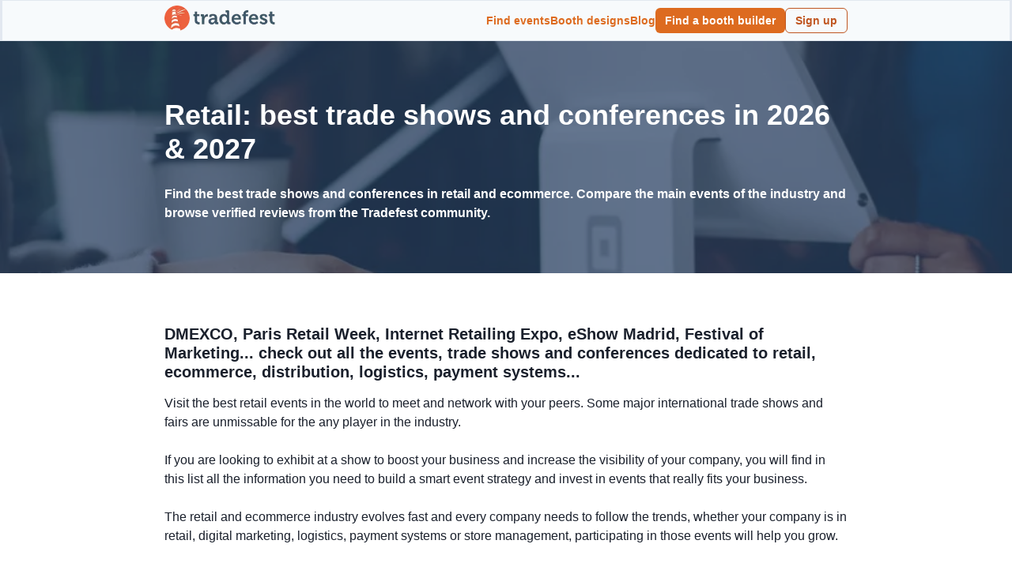

--- FILE ---
content_type: text/html; charset=utf-8
request_url: https://tradefest.io/en/tag/retail
body_size: 34777
content:
<!DOCTYPE html><html lang="en"><head><meta charSet="utf-8"/><base href="/"/><meta content="#ff5252" name="theme-color"/><meta content="width=device-width, initial-scale=1" name="viewport"/><link href="favicon.ico" rel="icon" type="image/x-icon"/><title>Retail: best trade shows and conferences in 2026 &amp; 2027</title><meta content="All the best trade shows and conferences in the industry and verified reviews by attendees and exhibitors." name="description"/><link href="https://tradefest.io/en/tag/retail" rel="canonical"/><link href="https://tradefest.io/de/tag/retail" hrefLang="de" rel="alternate"/><link href="https://tradefest.io/en/tag/retail" hrefLang="en" rel="alternate"/><link href="https://tradefest.io/es/tag/retail" hrefLang="es" rel="alternate"/><link href="https://tradefest.io/fr/tag/commerce-de-detail" hrefLang="fr" rel="alternate"/><link href="https://tradefest.io/en/tag/retail?page=2" rel="next"/><meta content="website" property="og:type"/><meta content="en" property="og:locale"/><meta content="Retail: best trade shows and conferences in 2026 &amp; 2027" property="og:title"/><meta content="All the best trade shows and conferences in the industry and verified reviews by attendees and exhibitors." property="og:description"/><meta content="https://tradefest.io/en/tag/retail" property="og:url"/><meta content="https://img.tradefest.io/filters:quality(80)/filters:format(.webp)/fit-in/800x0/tradefest/tags/gh5ocqqpec0waelyxabt" property="og:image"/><meta content="@tradefest_io" name="twitter:site"/><meta content="Retail: best trade shows and conferences in 2026 &amp; 2027" name="twitter:title"/><meta content="All the best trade shows and conferences in the industry and verified reviews by attendees and exhibitors." name="twitter:description"/><meta content="summary_large_image" name="twitter:card"/><meta content="https://img.tradefest.io/filters:quality(80)/filters:format(.webp)/fit-in/800x0/tradefest/tags/gh5ocqqpec0waelyxabt" name="twitter:image"/><link rel="preload" as="image" imageSrcSet="https://img.tradefest.io/filters:quality(80)/filters:format(.webp)/fit-in/828x0/tradefest/tags/gh5ocqqpec0waelyxabt 1x, https://img.tradefest.io/filters:quality(80)/filters:format(.webp)/fit-in/1920x0/tradefest/tags/gh5ocqqpec0waelyxabt 2x" fetchpriority="high"/><script type="application/ld+json">{"@context":"https://schema.org","@type":"SearchResultsPage","breadcrumb":{"@type":"BreadcrumbList","itemListElement":[{"@type":"ListItem","position":1,"name":"Home","item":"https://tradefest.io"},{"@type":"ListItem","position":2,"name":"Search","item":"https://tradefest.io/search"}]},"primaryImageOfPage":{"@type":"ImageObject","image":"https://img.tradefest.io/filters:quality(80)/filters:format(.webp)/fit-in/800x0/tradefest/static/meta-placeholder.jpg"},"mainEntity":{"@type":"ItemList","itemListElement":[{"@type":"ListItem","image":"https://img.tradefest.io/filters:quality(80)/filters:format(.webp)/fit-in/100x0/all4customer-4ggcka.jpeg","name":"All4Customer Paris","position":1,"url":"https://tradefest.io/en/event/all4customer-paris"},{"@type":"ListItem","image":"https://img.tradefest.io/filters:quality(80)/filters:format(.webp)/fit-in/100x0/tradefest/_former/2451.jpeg","name":"Web2Day","position":2,"url":"https://tradefest.io/en/event/web2day"},{"@type":"ListItem","image":"https://img.tradefest.io/filters:quality(80)/filters:format(.webp)/fit-in/100x0/tradefest/_former/2060.jpeg","name":"Paris Retail Week (Rebranded as NRF : Retail&apos;s Big Show Europe)","position":3,"url":"https://tradefest.io/en/event/paris-retail-week-rebranded-as-nrf-retails-big-show-europe"},{"@type":"ListItem","image":"https://img.tradefest.io/filters:quality(80)/filters:format(.webp)/fit-in/100x0/tradefest/_former/2114.jpeg","name":"Internet Retailing Expo","position":4,"url":"https://tradefest.io/en/event/internet-retailing-expo"},{"@type":"ListItem","image":"https://img.tradefest.io/filters:quality(80)/filters:format(.webp)/fit-in/100x0/tradefest/events/ef9wbqc2mcsr8abfpirm","name":"EuroShop","position":5,"url":"https://tradefest.io/en/event/euroshop"},{"@type":"ListItem","image":"https://img.tradefest.io/filters:quality(80)/filters:format(.webp)/fit-in/100x0/tradefest/_former/2079.jpeg","name":"LEC (L&apos;Événement Connecté)","position":6,"url":"https://tradefest.io/en/event/lec-levenement-connecte"},{"@type":"ListItem","image":"https://img.tradefest.io/filters:quality(80)/filters:format(.webp)/fit-in/100x0/tradefest/events/d8s0gviokjxm8yluqupm","name":"PI LIVE Europe","position":7,"url":"https://tradefest.io/en/event/pi-live-europe"},{"@type":"ListItem","image":"https://img.tradefest.io/filters:quality(80)/filters:format(.webp)/fit-in/100x0/tradefest/events/yyjmzbsjz3pqojr7p1co","name":"Alibaba E-Commerce Expo","position":8,"url":"https://tradefest.io/en/event/alibaba-e-commerce-expo"},{"@type":"ListItem","image":"https://img.tradefest.io/filters:quality(80)/filters:format(.webp)/fit-in/100x0/tradefest/events/zjf84ak9dmoanorjhwd8","name":"Downtown Design","position":9,"url":"https://tradefest.io/en/event/downtown-design"},{"@type":"ListItem","image":"https://img.tradefest.io/filters:quality(80)/filters:format(.webp)/fit-in/100x0/tradefest/events/r6mzjya6r4v4epggtxtw","name":"PPAI Expo","position":10,"url":"https://tradefest.io/en/event/ppai-expo"},{"@type":"ListItem","image":"https://img.tradefest.io/filters:quality(80)/filters:format(.webp)/fit-in/100x0/tradefest/_former/2191.jpeg","name":"eCommerce Expo","position":11,"url":"https://tradefest.io/en/event/ecommerce-expo"},{"@type":"ListItem","image":"https://img.tradefest.io/filters:quality(80)/filters:format(.webp)/fit-in/100x0/tradefest/events/ngoem2sizu0qcrntuzs3","name":"Salon Vivre Autrement","position":12,"url":"https://tradefest.io/en/event/salon-vivre-autrement"},{"@type":"ListItem","image":"https://img.tradefest.io/filters:quality(80)/filters:format(.webp)/fit-in/100x0/tradefest/_former/2485.jpeg","name":"SuperZoo","position":13,"url":"https://tradefest.io/en/event/superzoo"},{"@type":"ListItem","image":"https://img.tradefest.io/filters:quality(80)/filters:format(.webp)/fit-in/100x0/tradefest/events/yzbv2hql5a3mhscgf9yj","name":"Retail Technology Show","position":14,"url":"https://tradefest.io/en/event/retail-expo"},{"@type":"ListItem","image":"https://img.tradefest.io/filters:quality(80)/filters:format(.webp)/fit-in/100x0/tradefest/events/bwvy1rgno46oqdauity5","name":"MAPIC","position":15,"url":"https://tradefest.io/en/event/mapic"},{"@type":"ListItem","image":"https://img.tradefest.io/filters:quality(80)/filters:format(.webp)/fit-in/100x0/tradefest/events/v7uememt0xzffj4dp18s","name":"d3con","position":16,"url":"https://tradefest.io/en/event/d3con"},{"@type":"ListItem","image":"https://img.tradefest.io/filters:quality(80)/filters:format(.webp)/fit-in/100x0/tradefest/_former/2073.jpeg","name":"Online Marketing Rockstars Festival","position":17,"url":"https://tradefest.io/en/event/online-marketing-rockstars-festival"},{"@type":"ListItem","image":"https://img.tradefest.io/filters:quality(80)/filters:format(.webp)/fit-in/100x0/tradefest/_former/2348.jpeg","name":"DIGITAL FUTUREcongress","position":18,"url":"https://tradefest.io/en/event/digital-futurecongress"},{"@type":"ListItem","image":"https://img.tradefest.io/filters:quality(80)/filters:format(.webp)/fit-in/100x0/events/资源 17@LOGO-ku1a.jpg","name":"Retail Show Australia","position":19,"url":"https://tradefest.io/en/event/retail-show-australia"},{"@type":"ListItem","image":"https://img.tradefest.io/filters:quality(80)/filters:format(.webp)/fit-in/100x0/tradefest/events/zyt4wcf0hc5llvetb0ob","name":"NY NOW","position":20,"url":"https://tradefest.io/en/event/ny-now"},{"@type":"ListItem","image":"https://img.tradefest.io/filters:quality(80)/filters:format(.webp)/fit-in/100x0/tradefest/_former/935.jpeg","name":"SIL Barcelona","position":21,"url":"https://tradefest.io/en/event/sil-barcelona"},{"@type":"ListItem","image":"https://img.tradefest.io/filters:quality(80)/filters:format(.webp)/fit-in/100x0/tradefest/events/biidkrrqpwsez35u6dyf","name":"E-commerce Berlin Expo","position":22,"url":"https://tradefest.io/en/event/e-commerce-berlin-expo"},{"@type":"ListItem","image":"https://img.tradefest.io/filters:quality(80)/filters:format(.webp)/fit-in/100x0/tradefest/events/ipqngq3axib49xac45hp","name":"ICSC@FLORIDA","position":23,"url":"https://tradefest.io/en/event/icscflorida"},{"@type":"ListItem","image":"https://img.tradefest.io/filters:quality(80)/filters:format(.webp)/fit-in/100x0/tradefest/events/lucw2o2dwhq4epxy93hl","name":"Customer Contact Week Europe","position":24,"url":"https://tradefest.io/en/event/customer-contact-week-europe"},{"@type":"ListItem","image":"https://img.tradefest.io/filters:quality(80)/filters:format(.webp)/fit-in/100x0/tradefest/events/m9mpnr1lq1aw8v7moqiz","name":"The International Franchise Show","position":25,"url":"https://tradefest.io/en/event/the-international-franchise-show"},{"@type":"ListItem","image":"https://img.tradefest.io/filters:quality(80)/filters:format(.webp)/fit-in/100x0/tradefest/events/z8mpl1hzwinzi79llm5q","name":"RetailNow","position":26,"url":"https://tradefest.io/en/event/retailnow"},{"@type":"ListItem","image":"https://img.tradefest.io/filters:quality(80)/filters:format(.webp)/fit-in/100x0/tradefest/_former/2284.jpeg","name":"Online Retailer Sydney","position":27,"url":"https://tradefest.io/en/event/online-retailer-sydney"},{"@type":"ListItem","image":"https://img.tradefest.io/filters:quality(80)/filters:format(.webp)/fit-in/100x0/tradefest/events/pqrdf8jignbwgpodzdrk","name":"Innovation Roundtable Summit","position":28,"url":"https://tradefest.io/en/event/innovation-roundtable-summit"},{"@type":"ListItem","image":"https://img.tradefest.io/filters:quality(80)/filters:format(.webp)/fit-in/100x0/tradefest/_former/2152.jpeg","name":"Magento Imagine","position":29,"url":"https://tradefest.io/en/event/magento-imagine"},{"@type":"ListItem","image":"https://img.tradefest.io/filters:quality(80)/filters:format(.webp)/fit-in/100x0/tradefest/_former/2181.jpeg","name":"eTail Nordic","position":30,"url":"https://tradefest.io/en/event/etail-nordic"}],"itemListOrder":"http://schema.org/ItemListOrderDescending","numberOfItems":1},"keywords":["Retail"]}</script><link rel="preload" as="image" imageSrcSet="https://img.tradefest.io/filters:quality(80)/filters:format(.webp)/fit-in/512x0/blog/images/customexhibit13.jpg 1x, https://img.tradefest.io/filters:quality(80)/filters:format(.webp)/fit-in/1080x0/blog/images/customexhibit13.jpg 2x" fetchpriority="high"/><meta name="next-head-count" content="27"/><link rel="preload" href="/_next/static/css/11419ee112d212b6.css" as="style"/><link rel="stylesheet" href="/_next/static/css/11419ee112d212b6.css" data-n-g=""/><noscript data-n-css=""></noscript><script defer="" nomodule="" src="/_next/static/chunks/polyfills-42372ed130431b0a.js"></script><script src="/_next/static/chunks/webpack-98b13ae86ad4c4a1.js" defer=""></script><script src="/_next/static/chunks/framework-998aa8fbf96beeae.js" defer=""></script><script src="/_next/static/chunks/main-c9da49d0d2fa38d8.js" defer=""></script><script src="/_next/static/chunks/pages/_app-e87f7cb22a67e1ad.js" defer=""></script><script src="/_next/static/chunks/231996ad-648c4def24aa458a.js" defer=""></script><script src="/_next/static/chunks/0727a4cd-089b48dbb4569c8a.js" defer=""></script><script src="/_next/static/chunks/6482-26f166848ecf30d1.js" defer=""></script><script src="/_next/static/chunks/6785-ead64b5e22759bd5.js" defer=""></script><script src="/_next/static/chunks/6442-f9bf3b830392fbfb.js" defer=""></script><script src="/_next/static/chunks/7835-db8eadd455fa4cdf.js" defer=""></script><script src="/_next/static/chunks/9832-d2aaa0189535aaf1.js" defer=""></script><script src="/_next/static/chunks/5184-0645f120c59dcf8e.js" defer=""></script><script src="/_next/static/chunks/pages/tag/%5Bslug%5D-40e4b7bb3f60e85c.js" defer=""></script><script src="/_next/static/TLQ9tlxpcfgA0uXStXz_Q/_buildManifest.js" defer=""></script><script src="/_next/static/TLQ9tlxpcfgA0uXStXz_Q/_ssgManifest.js" defer=""></script></head><body><script id="chakra-script">!(function(){try{var a=function(c){var v="(prefers-color-scheme: dark)",h=window.matchMedia(v).matches?"dark":"light",r=c==="system"?h:c,o=document.documentElement,s=document.body,l="chakra-ui-light",d="chakra-ui-dark",i=r==="dark";return s.classList.add(i?d:l),s.classList.remove(i?l:d),o.style.colorScheme=r,o.dataset.theme=r,r},n=a,m="light",e="chakra-ui-color-mode",t=localStorage.getItem(e);t?a(t):localStorage.setItem(e,a(m))}catch(a){}})();</script><div id="__next"><style data-emotion="css-global 15acdod">:host,:root,[data-theme]{--chakra-ring-inset:var(--chakra-empty,/*!*/ /*!*/);--chakra-ring-offset-width:0px;--chakra-ring-offset-color:#fff;--chakra-ring-color:rgba(66, 153, 225, 0.6);--chakra-ring-offset-shadow:0 0 #0000;--chakra-ring-shadow:0 0 #0000;--chakra-space-x-reverse:0;--chakra-space-y-reverse:0;--chakra-colors-transparent:transparent;--chakra-colors-current:currentColor;--chakra-colors-black:#000000;--chakra-colors-white:#FFFFFF;--chakra-colors-whiteAlpha-50:rgba(255, 255, 255, 0.04);--chakra-colors-whiteAlpha-100:rgba(255, 255, 255, 0.06);--chakra-colors-whiteAlpha-200:rgba(255, 255, 255, 0.08);--chakra-colors-whiteAlpha-300:rgba(255, 255, 255, 0.16);--chakra-colors-whiteAlpha-400:rgba(255, 255, 255, 0.24);--chakra-colors-whiteAlpha-500:rgba(255, 255, 255, 0.36);--chakra-colors-whiteAlpha-600:rgba(255, 255, 255, 0.48);--chakra-colors-whiteAlpha-700:rgba(255, 255, 255, 0.64);--chakra-colors-whiteAlpha-800:rgba(255, 255, 255, 0.80);--chakra-colors-whiteAlpha-900:rgba(255, 255, 255, 0.92);--chakra-colors-blackAlpha-50:rgba(0, 0, 0, 0.04);--chakra-colors-blackAlpha-100:rgba(0, 0, 0, 0.06);--chakra-colors-blackAlpha-200:rgba(0, 0, 0, 0.08);--chakra-colors-blackAlpha-300:rgba(0, 0, 0, 0.16);--chakra-colors-blackAlpha-400:rgba(0, 0, 0, 0.24);--chakra-colors-blackAlpha-500:rgba(0, 0, 0, 0.36);--chakra-colors-blackAlpha-600:rgba(0, 0, 0, 0.48);--chakra-colors-blackAlpha-700:rgba(0, 0, 0, 0.64);--chakra-colors-blackAlpha-800:rgba(0, 0, 0, 0.80);--chakra-colors-blackAlpha-900:rgba(0, 0, 0, 0.92);--chakra-colors-gray-50:#F7FAFC;--chakra-colors-gray-100:#EDF2F7;--chakra-colors-gray-200:#E2E8F0;--chakra-colors-gray-300:#CBD5E0;--chakra-colors-gray-400:#A0AEC0;--chakra-colors-gray-500:#718096;--chakra-colors-gray-600:#4A5568;--chakra-colors-gray-700:#2D3748;--chakra-colors-gray-800:#1A202C;--chakra-colors-gray-900:#171923;--chakra-colors-red-50:#FFF5F5;--chakra-colors-red-100:#FED7D7;--chakra-colors-red-200:#FEB2B2;--chakra-colors-red-300:#FC8181;--chakra-colors-red-400:#F56565;--chakra-colors-red-500:#E53E3E;--chakra-colors-red-600:#C53030;--chakra-colors-red-700:#9B2C2C;--chakra-colors-red-800:#822727;--chakra-colors-red-900:#63171B;--chakra-colors-orange-50:#FFFAF0;--chakra-colors-orange-100:#FEEBC8;--chakra-colors-orange-200:#FBD38D;--chakra-colors-orange-300:#F6AD55;--chakra-colors-orange-400:#ED8936;--chakra-colors-orange-500:#DD6B20;--chakra-colors-orange-600:#C05621;--chakra-colors-orange-700:#9C4221;--chakra-colors-orange-800:#7B341E;--chakra-colors-orange-900:#652B19;--chakra-colors-yellow-50:#FFFFF0;--chakra-colors-yellow-100:#FEFCBF;--chakra-colors-yellow-200:#FAF089;--chakra-colors-yellow-300:#F6E05E;--chakra-colors-yellow-400:#ECC94B;--chakra-colors-yellow-500:#D69E2E;--chakra-colors-yellow-600:#B7791F;--chakra-colors-yellow-700:#975A16;--chakra-colors-yellow-800:#744210;--chakra-colors-yellow-900:#5F370E;--chakra-colors-green-50:#F0FFF4;--chakra-colors-green-100:#C6F6D5;--chakra-colors-green-200:#9AE6B4;--chakra-colors-green-300:#68D391;--chakra-colors-green-400:#48BB78;--chakra-colors-green-500:#38A169;--chakra-colors-green-600:#2F855A;--chakra-colors-green-700:#276749;--chakra-colors-green-800:#22543D;--chakra-colors-green-900:#1C4532;--chakra-colors-teal-50:#E6FFFA;--chakra-colors-teal-100:#B2F5EA;--chakra-colors-teal-200:#81E6D9;--chakra-colors-teal-300:#4FD1C5;--chakra-colors-teal-400:#38B2AC;--chakra-colors-teal-500:#319795;--chakra-colors-teal-600:#2C7A7B;--chakra-colors-teal-700:#285E61;--chakra-colors-teal-800:#234E52;--chakra-colors-teal-900:#1D4044;--chakra-colors-blue-50:#ebf8ff;--chakra-colors-blue-100:#bee3f8;--chakra-colors-blue-200:#90cdf4;--chakra-colors-blue-300:#63b3ed;--chakra-colors-blue-400:#4299e1;--chakra-colors-blue-500:#3182ce;--chakra-colors-blue-600:#2b6cb0;--chakra-colors-blue-700:#2c5282;--chakra-colors-blue-800:#2a4365;--chakra-colors-blue-900:#1A365D;--chakra-colors-cyan-50:#EDFDFD;--chakra-colors-cyan-100:#C4F1F9;--chakra-colors-cyan-200:#9DECF9;--chakra-colors-cyan-300:#76E4F7;--chakra-colors-cyan-400:#0BC5EA;--chakra-colors-cyan-500:#00B5D8;--chakra-colors-cyan-600:#00A3C4;--chakra-colors-cyan-700:#0987A0;--chakra-colors-cyan-800:#086F83;--chakra-colors-cyan-900:#065666;--chakra-colors-purple-50:#FAF5FF;--chakra-colors-purple-100:#E9D8FD;--chakra-colors-purple-200:#D6BCFA;--chakra-colors-purple-300:#B794F4;--chakra-colors-purple-400:#9F7AEA;--chakra-colors-purple-500:#805AD5;--chakra-colors-purple-600:#6B46C1;--chakra-colors-purple-700:#553C9A;--chakra-colors-purple-800:#44337A;--chakra-colors-purple-900:#322659;--chakra-colors-pink-50:#FFF5F7;--chakra-colors-pink-100:#FED7E2;--chakra-colors-pink-200:#FBB6CE;--chakra-colors-pink-300:#F687B3;--chakra-colors-pink-400:#ED64A6;--chakra-colors-pink-500:#D53F8C;--chakra-colors-pink-600:#B83280;--chakra-colors-pink-700:#97266D;--chakra-colors-pink-800:#702459;--chakra-colors-pink-900:#521B41;--chakra-colors-brand-700:#2a69ac;--chakra-colors-brand-800:#153e75;--chakra-colors-brand-900:#1a365d;--chakra-borders-none:0;--chakra-borders-1px:1px solid;--chakra-borders-2px:2px solid;--chakra-borders-4px:4px solid;--chakra-borders-8px:8px solid;--chakra-fonts-heading:-apple-system,BlinkMacSystemFont,"Segoe UI",Helvetica,Arial,sans-serif,"Apple Color Emoji","Segoe UI Emoji","Segoe UI Symbol";--chakra-fonts-body:-apple-system,BlinkMacSystemFont,"Segoe UI",Helvetica,Arial,sans-serif,"Apple Color Emoji","Segoe UI Emoji","Segoe UI Symbol";--chakra-fonts-mono:SFMono-Regular,Menlo,Monaco,Consolas,"Liberation Mono","Courier New",monospace;--chakra-fontSizes-3xs:0.45rem;--chakra-fontSizes-2xs:0.625rem;--chakra-fontSizes-xs:0.75rem;--chakra-fontSizes-sm:0.875rem;--chakra-fontSizes-md:1rem;--chakra-fontSizes-lg:1.125rem;--chakra-fontSizes-xl:1.25rem;--chakra-fontSizes-2xl:1.5rem;--chakra-fontSizes-3xl:1.875rem;--chakra-fontSizes-4xl:2.25rem;--chakra-fontSizes-5xl:3rem;--chakra-fontSizes-6xl:3.75rem;--chakra-fontSizes-7xl:4.5rem;--chakra-fontSizes-8xl:6rem;--chakra-fontSizes-9xl:8rem;--chakra-fontWeights-hairline:100;--chakra-fontWeights-thin:200;--chakra-fontWeights-light:300;--chakra-fontWeights-normal:400;--chakra-fontWeights-medium:500;--chakra-fontWeights-semibold:600;--chakra-fontWeights-bold:700;--chakra-fontWeights-extrabold:800;--chakra-fontWeights-black:900;--chakra-letterSpacings-tighter:-0.05em;--chakra-letterSpacings-tight:-0.025em;--chakra-letterSpacings-normal:0;--chakra-letterSpacings-wide:0.025em;--chakra-letterSpacings-wider:0.05em;--chakra-letterSpacings-widest:0.1em;--chakra-lineHeights-3:.75rem;--chakra-lineHeights-4:1rem;--chakra-lineHeights-5:1.25rem;--chakra-lineHeights-6:1.5rem;--chakra-lineHeights-7:1.75rem;--chakra-lineHeights-8:2rem;--chakra-lineHeights-9:2.25rem;--chakra-lineHeights-10:2.5rem;--chakra-lineHeights-normal:normal;--chakra-lineHeights-none:1;--chakra-lineHeights-shorter:1.25;--chakra-lineHeights-short:1.375;--chakra-lineHeights-base:1.5;--chakra-lineHeights-tall:1.625;--chakra-lineHeights-taller:2;--chakra-radii-none:0;--chakra-radii-sm:0.125rem;--chakra-radii-base:0.25rem;--chakra-radii-md:0.375rem;--chakra-radii-lg:0.5rem;--chakra-radii-xl:0.75rem;--chakra-radii-2xl:1rem;--chakra-radii-3xl:1.5rem;--chakra-radii-full:9999px;--chakra-space-1:0.25rem;--chakra-space-2:0.5rem;--chakra-space-3:0.75rem;--chakra-space-4:1rem;--chakra-space-5:1.25rem;--chakra-space-6:1.5rem;--chakra-space-7:1.75rem;--chakra-space-8:2rem;--chakra-space-9:2.25rem;--chakra-space-10:2.5rem;--chakra-space-12:3rem;--chakra-space-14:3.5rem;--chakra-space-16:4rem;--chakra-space-20:5rem;--chakra-space-24:6rem;--chakra-space-28:7rem;--chakra-space-32:8rem;--chakra-space-36:9rem;--chakra-space-40:10rem;--chakra-space-44:11rem;--chakra-space-48:12rem;--chakra-space-52:13rem;--chakra-space-56:14rem;--chakra-space-60:15rem;--chakra-space-64:16rem;--chakra-space-72:18rem;--chakra-space-80:20rem;--chakra-space-96:24rem;--chakra-space-px:1px;--chakra-space-0-5:0.125rem;--chakra-space-1-5:0.375rem;--chakra-space-2-5:0.625rem;--chakra-space-3-5:0.875rem;--chakra-shadows-xs:0 0 0 1px rgba(0, 0, 0, 0.05);--chakra-shadows-sm:0 1px 2px 0 rgba(0, 0, 0, 0.05);--chakra-shadows-base:0 1px 3px 0 rgba(0, 0, 0, 0.1),0 1px 2px 0 rgba(0, 0, 0, 0.06);--chakra-shadows-md:0 4px 6px -1px rgba(0, 0, 0, 0.1),0 2px 4px -1px rgba(0, 0, 0, 0.06);--chakra-shadows-lg:0 10px 15px -3px rgba(0, 0, 0, 0.1),0 4px 6px -2px rgba(0, 0, 0, 0.05);--chakra-shadows-xl:0 20px 25px -5px rgba(0, 0, 0, 0.1),0 10px 10px -5px rgba(0, 0, 0, 0.04);--chakra-shadows-2xl:0 25px 50px -12px rgba(0, 0, 0, 0.25);--chakra-shadows-outline:0 0 0 3px rgba(66, 153, 225, 0.6);--chakra-shadows-inner:inset 0 2px 4px 0 rgba(0,0,0,0.06);--chakra-shadows-none:none;--chakra-shadows-dark-lg:rgba(0, 0, 0, 0.1) 0px 0px 0px 1px,rgba(0, 0, 0, 0.2) 0px 5px 10px,rgba(0, 0, 0, 0.4) 0px 15px 40px;--chakra-sizes-1:0.25rem;--chakra-sizes-2:0.5rem;--chakra-sizes-3:0.75rem;--chakra-sizes-4:1rem;--chakra-sizes-5:1.25rem;--chakra-sizes-6:1.5rem;--chakra-sizes-7:1.75rem;--chakra-sizes-8:2rem;--chakra-sizes-9:2.25rem;--chakra-sizes-10:2.5rem;--chakra-sizes-12:3rem;--chakra-sizes-14:3.5rem;--chakra-sizes-16:4rem;--chakra-sizes-20:5rem;--chakra-sizes-24:6rem;--chakra-sizes-28:7rem;--chakra-sizes-32:8rem;--chakra-sizes-36:9rem;--chakra-sizes-40:10rem;--chakra-sizes-44:11rem;--chakra-sizes-48:12rem;--chakra-sizes-52:13rem;--chakra-sizes-56:14rem;--chakra-sizes-60:15rem;--chakra-sizes-64:16rem;--chakra-sizes-72:18rem;--chakra-sizes-80:20rem;--chakra-sizes-96:24rem;--chakra-sizes-px:1px;--chakra-sizes-0-5:0.125rem;--chakra-sizes-1-5:0.375rem;--chakra-sizes-2-5:0.625rem;--chakra-sizes-3-5:0.875rem;--chakra-sizes-max:max-content;--chakra-sizes-min:min-content;--chakra-sizes-full:100%;--chakra-sizes-3xs:14rem;--chakra-sizes-2xs:16rem;--chakra-sizes-xs:20rem;--chakra-sizes-sm:24rem;--chakra-sizes-md:28rem;--chakra-sizes-lg:32rem;--chakra-sizes-xl:36rem;--chakra-sizes-2xl:42rem;--chakra-sizes-3xl:48rem;--chakra-sizes-4xl:56rem;--chakra-sizes-5xl:64rem;--chakra-sizes-6xl:72rem;--chakra-sizes-7xl:80rem;--chakra-sizes-8xl:90rem;--chakra-sizes-prose:60ch;--chakra-sizes-container-sm:640px;--chakra-sizes-container-md:768px;--chakra-sizes-container-lg:1024px;--chakra-sizes-container-xl:1280px;--chakra-zIndices-hide:-1;--chakra-zIndices-auto:auto;--chakra-zIndices-base:0;--chakra-zIndices-docked:10;--chakra-zIndices-dropdown:1000;--chakra-zIndices-sticky:1100;--chakra-zIndices-banner:1200;--chakra-zIndices-overlay:1300;--chakra-zIndices-modal:1400;--chakra-zIndices-popover:1500;--chakra-zIndices-skipLink:1600;--chakra-zIndices-toast:1700;--chakra-zIndices-tooltip:1800;--chakra-transition-property-common:background-color,border-color,color,fill,stroke,opacity,box-shadow,transform;--chakra-transition-property-colors:background-color,border-color,color,fill,stroke;--chakra-transition-property-dimensions:width,height;--chakra-transition-property-position:left,right,top,bottom;--chakra-transition-property-background:background-color,background-image,background-position;--chakra-transition-easing-ease-in:cubic-bezier(0.4, 0, 1, 1);--chakra-transition-easing-ease-out:cubic-bezier(0, 0, 0.2, 1);--chakra-transition-easing-ease-in-out:cubic-bezier(0.4, 0, 0.2, 1);--chakra-transition-duration-ultra-fast:50ms;--chakra-transition-duration-faster:100ms;--chakra-transition-duration-fast:150ms;--chakra-transition-duration-normal:200ms;--chakra-transition-duration-slow:300ms;--chakra-transition-duration-slower:400ms;--chakra-transition-duration-ultra-slow:500ms;--chakra-blur-none:0;--chakra-blur-sm:4px;--chakra-blur-base:8px;--chakra-blur-md:12px;--chakra-blur-lg:16px;--chakra-blur-xl:24px;--chakra-blur-2xl:40px;--chakra-blur-3xl:64px;--chakra-breakpoints-base:0em;--chakra-breakpoints-sm:30em;--chakra-breakpoints-md:48em;--chakra-breakpoints-lg:62em;--chakra-breakpoints-xl:80em;--chakra-breakpoints-2xl:96em;}.chakra-ui-light :host:not([data-theme]),.chakra-ui-light :root:not([data-theme]),.chakra-ui-light [data-theme]:not([data-theme]),[data-theme=light] :host:not([data-theme]),[data-theme=light] :root:not([data-theme]),[data-theme=light] [data-theme]:not([data-theme]),:host[data-theme=light],:root[data-theme=light],[data-theme][data-theme=light]{--chakra-colors-chakra-body-text:var(--chakra-colors-gray-800);--chakra-colors-chakra-body-bg:var(--chakra-colors-white);--chakra-colors-chakra-border-color:var(--chakra-colors-gray-200);--chakra-colors-chakra-inverse-text:var(--chakra-colors-white);--chakra-colors-chakra-subtle-bg:var(--chakra-colors-gray-100);--chakra-colors-chakra-subtle-text:var(--chakra-colors-gray-600);--chakra-colors-chakra-placeholder-color:var(--chakra-colors-gray-500);}.chakra-ui-dark :host:not([data-theme]),.chakra-ui-dark :root:not([data-theme]),.chakra-ui-dark [data-theme]:not([data-theme]),[data-theme=dark] :host:not([data-theme]),[data-theme=dark] :root:not([data-theme]),[data-theme=dark] [data-theme]:not([data-theme]),:host[data-theme=dark],:root[data-theme=dark],[data-theme][data-theme=dark]{--chakra-colors-chakra-body-text:var(--chakra-colors-whiteAlpha-900);--chakra-colors-chakra-body-bg:var(--chakra-colors-gray-800);--chakra-colors-chakra-border-color:var(--chakra-colors-whiteAlpha-300);--chakra-colors-chakra-inverse-text:var(--chakra-colors-gray-800);--chakra-colors-chakra-subtle-bg:var(--chakra-colors-gray-700);--chakra-colors-chakra-subtle-text:var(--chakra-colors-gray-400);--chakra-colors-chakra-placeholder-color:var(--chakra-colors-whiteAlpha-400);}</style><style data-emotion="css-global fubdgu">html{line-height:1.5;-webkit-text-size-adjust:100%;font-family:system-ui,sans-serif;-webkit-font-smoothing:antialiased;text-rendering:optimizeLegibility;-moz-osx-font-smoothing:grayscale;touch-action:manipulation;}body{position:relative;min-height:100%;margin:0;font-feature-settings:"kern";}:where(*, *::before, *::after){border-width:0;border-style:solid;box-sizing:border-box;word-wrap:break-word;}main{display:block;}hr{border-top-width:1px;box-sizing:content-box;height:0;overflow:visible;}:where(pre, code, kbd,samp){font-family:SFMono-Regular,Menlo,Monaco,Consolas,monospace;font-size:1em;}a{background-color:transparent;color:inherit;-webkit-text-decoration:inherit;text-decoration:inherit;}abbr[title]{border-bottom:none;-webkit-text-decoration:underline;text-decoration:underline;-webkit-text-decoration:underline dotted;-webkit-text-decoration:underline dotted;text-decoration:underline dotted;}:where(b, strong){font-weight:bold;}small{font-size:80%;}:where(sub,sup){font-size:75%;line-height:0;position:relative;vertical-align:baseline;}sub{bottom:-0.25em;}sup{top:-0.5em;}img{border-style:none;}:where(button, input, optgroup, select, textarea){font-family:inherit;font-size:100%;line-height:1.15;margin:0;}:where(button, input){overflow:visible;}:where(button, select){text-transform:none;}:where(
          button::-moz-focus-inner,
          [type="button"]::-moz-focus-inner,
          [type="reset"]::-moz-focus-inner,
          [type="submit"]::-moz-focus-inner
        ){border-style:none;padding:0;}fieldset{padding:0.35em 0.75em 0.625em;}legend{box-sizing:border-box;color:inherit;display:table;max-width:100%;padding:0;white-space:normal;}progress{vertical-align:baseline;}textarea{overflow:auto;}:where([type="checkbox"], [type="radio"]){box-sizing:border-box;padding:0;}input[type="number"]::-webkit-inner-spin-button,input[type="number"]::-webkit-outer-spin-button{-webkit-appearance:none!important;}input[type="number"]{-moz-appearance:textfield;}input[type="search"]{-webkit-appearance:textfield;outline-offset:-2px;}input[type="search"]::-webkit-search-decoration{-webkit-appearance:none!important;}::-webkit-file-upload-button{-webkit-appearance:button;font:inherit;}details{display:block;}summary{display:-webkit-box;display:-webkit-list-item;display:-ms-list-itembox;display:list-item;}template{display:none;}[hidden]{display:none!important;}:where(
          blockquote,
          dl,
          dd,
          h1,
          h2,
          h3,
          h4,
          h5,
          h6,
          hr,
          figure,
          p,
          pre
        ){margin:0;}button{background:transparent;padding:0;}fieldset{margin:0;padding:0;}:where(ol, ul){margin:0;padding:0;}textarea{resize:vertical;}:where(button, [role="button"]){cursor:pointer;}button::-moz-focus-inner{border:0!important;}table{border-collapse:collapse;}:where(h1, h2, h3, h4, h5, h6){font-size:inherit;font-weight:inherit;}:where(button, input, optgroup, select, textarea){padding:0;line-height:inherit;color:inherit;}:where(img, svg, video, canvas, audio, iframe, embed, object){display:block;}:where(img, video){max-width:100%;height:auto;}[data-js-focus-visible] :focus:not([data-focus-visible-added]):not(
          [data-focus-visible-disabled]
        ){outline:none;box-shadow:none;}select::-ms-expand{display:none;}:root,:host{--chakra-vh:100vh;}@supports (height: -webkit-fill-available){:root,:host{--chakra-vh:-webkit-fill-available;}}@supports (height: -moz-fill-available){:root,:host{--chakra-vh:-moz-fill-available;}}@supports (height: 100dvh){:root,:host{--chakra-vh:100dvh;}}</style><style data-emotion="css-global 1cgn62j">body{font-family:var(--chakra-fonts-body);color:var(--chakra-colors-chakra-body-text);background:var(--chakra-colors-chakra-body-bg);transition-property:background-color;transition-duration:var(--chakra-transition-duration-normal);line-height:var(--chakra-lineHeights-base);}*::-webkit-input-placeholder{color:var(--chakra-colors-chakra-placeholder-color);}*::-moz-placeholder{color:var(--chakra-colors-chakra-placeholder-color);}*:-ms-input-placeholder{color:var(--chakra-colors-chakra-placeholder-color);}*::placeholder{color:var(--chakra-colors-chakra-placeholder-color);}*,*::before,::after{border-color:var(--chakra-colors-chakra-border-color);}</style><style data-emotion="css tmmzo0">.css-tmmzo0{display:-webkit-box;display:-webkit-flex;display:-ms-flexbox;display:flex;-webkit-flex-direction:column;-ms-flex-direction:column;flex-direction:column;height:100vh;width:100vw;}</style><div class="css-tmmzo0"><style data-emotion="css 1p2k1nu">.css-1p2k1nu{background:var(--chakra-colors-gray-50);border-bottom-width:1px;border-color:var(--chakra-colors-gray-200);border-style:solid;border-top-width:1px;color:var(--chakra-colors-gray-700);}</style><header class="css-1p2k1nu"><style data-emotion="css wbyozh">.css-wbyozh{width:100%;-webkit-margin-start:auto;margin-inline-start:auto;-webkit-margin-end:auto;margin-inline-end:auto;-webkit-padding-start:var(--chakra-space-4);padding-inline-start:var(--chakra-space-4);-webkit-padding-end:var(--chakra-space-4);padding-inline-end:var(--chakra-space-4);max-width:var(--chakra-sizes-4xl);}</style><div class="chakra-container css-wbyozh"><style data-emotion="css wb55v8">.css-wb55v8{display:-webkit-box;display:-webkit-flex;display:-ms-flexbox;display:flex;-webkit-align-items:center;-webkit-box-align:center;-ms-flex-align:center;align-items:center;-webkit-flex-direction:row;-ms-flex-direction:row;flex-direction:row;gap:var(--chakra-space-4);min-height:50px;}</style><div class="chakra-stack css-wb55v8"><style data-emotion="css wfp7ow">.css-wfp7ow{-webkit-flex:1;-ms-flex:1;flex:1;-webkit-box-pack:start;-ms-flex-pack:start;-webkit-justify-content:start;justify-content:start;}@media screen and (min-width: 48em){.css-wfp7ow{display:none;}}</style><div class="css-wfp7ow"><style data-emotion="css 1eja9f7">.css-1eja9f7{display:-webkit-inline-box;display:-webkit-inline-flex;display:-ms-inline-flexbox;display:inline-flex;-webkit-appearance:none;-moz-appearance:none;-ms-appearance:none;appearance:none;-webkit-align-items:center;-webkit-box-align:center;-ms-flex-align:center;align-items:center;-webkit-box-pack:center;-ms-flex-pack:center;-webkit-justify-content:center;justify-content:center;-webkit-user-select:none;-moz-user-select:none;-ms-user-select:none;user-select:none;position:relative;white-space:nowrap;vertical-align:middle;outline:2px solid transparent;outline-offset:2px;line-height:1.2;border-radius:var(--chakra-radii-md);font-weight:var(--chakra-fontWeights-semibold);transition-property:var(--chakra-transition-property-common);transition-duration:var(--chakra-transition-duration-normal);height:var(--chakra-sizes-10);min-width:var(--chakra-sizes-10);font-size:var(--chakra-fontSizes-md);background:var(--chakra-colors-gray-100);color:var(--chakra-colors-gray-800);-webkit-padding-start:0px;padding-inline-start:0px;-webkit-padding-end:0px;padding-inline-end:0px;padding-top:0px;padding-bottom:0px;}.css-1eja9f7:focus-visible,.css-1eja9f7[data-focus-visible]{box-shadow:var(--chakra-shadows-outline);}.css-1eja9f7:disabled,.css-1eja9f7[disabled],.css-1eja9f7[aria-disabled=true],.css-1eja9f7[data-disabled]{opacity:0.4;cursor:not-allowed;box-shadow:var(--chakra-shadows-none);}.css-1eja9f7:hover,.css-1eja9f7[data-hover]{background:var(--chakra-colors-gray-200);}.css-1eja9f7:hover:disabled,.css-1eja9f7[data-hover]:disabled,.css-1eja9f7:hover[disabled],.css-1eja9f7[data-hover][disabled],.css-1eja9f7:hover[aria-disabled=true],.css-1eja9f7[data-hover][aria-disabled=true],.css-1eja9f7:hover[data-disabled],.css-1eja9f7[data-hover][data-disabled]{background:var(--chakra-colors-gray-100);}.css-1eja9f7:active,.css-1eja9f7[data-active]{background:var(--chakra-colors-gray-300);}</style><button type="button" class="chakra-button css-1eja9f7" aria-label="Open Menu"><style data-emotion="css 13otjrl">.css-13otjrl{width:1em;height:1em;display:inline-block;line-height:1em;-webkit-flex-shrink:0;-ms-flex-negative:0;flex-shrink:0;color:currentColor;}</style><svg stroke="currentColor" fill="none" stroke-width="2" viewBox="0 0 24 24" stroke-linecap="round" stroke-linejoin="round" focusable="false" class="chakra-icon css-13otjrl" aria-hidden="true" height="1em" width="1em" xmlns="http://www.w3.org/2000/svg"><line x1="3" y1="12" x2="21" y2="12"></line><line x1="3" y1="6" x2="21" y2="6"></line><line x1="3" y1="18" x2="21" y2="18"></line></svg></button></div><style data-emotion="css 1w97dyj">.css-1w97dyj{display:-webkit-box;display:-webkit-flex;display:-ms-flexbox;display:flex;-webkit-flex:1;-ms-flex:1;flex:1;-webkit-box-pack:center;-ms-flex-pack:center;-webkit-justify-content:center;justify-content:center;}@media screen and (min-width: 48em){.css-1w97dyj{-webkit-box-pack:start;-ms-flex-pack:start;-webkit-justify-content:start;justify-content:start;}}</style><div class="css-1w97dyj"><a href="/en/home"><img alt="Tradefest logo" loading="lazy" width="141" height="32" decoding="async" data-nimg="1" style="color:transparent" srcSet="https://img.tradefest.io/filters:quality(80)/filters:format(.webp)/fit-in/256x0/blog/images/logo_png_100_441 1x, https://img.tradefest.io/filters:quality(80)/filters:format(.webp)/fit-in/384x0/blog/images/logo_png_100_441 2x" src="https://img.tradefest.io/filters:quality(80)/filters:format(.webp)/fit-in/384x0/blog/images/logo_png_100_441"/></a></div><style data-emotion="css b0wd3j">.css-b0wd3j{display:-webkit-box;display:-webkit-flex;display:-ms-flexbox;display:flex;-webkit-align-items:center;-webkit-box-align:center;-ms-flex-align:center;align-items:center;-webkit-box-pack:end;-ms-flex-pack:end;-webkit-justify-content:end;justify-content:end;-webkit-flex-direction:row;-ms-flex-direction:row;flex-direction:row;gap:0.5rem;-webkit-flex:1;-ms-flex:1;flex:1;}</style><nav class="chakra-stack css-b0wd3j"><style data-emotion="css 1y6oau7">.css-1y6oau7{display:none;-webkit-align-items:center;-webkit-box-align:center;-ms-flex-align:center;align-items:center;-webkit-flex-direction:row;-ms-flex-direction:row;flex-direction:row;gap:var(--chakra-space-4);}@media screen and (min-width: 48em){.css-1y6oau7{display:-webkit-box;display:-webkit-flex;display:-ms-flexbox;display:flex;}}</style><div class="chakra-stack css-1y6oau7"><style data-emotion="css 1ykc3su">.css-1ykc3su{display:-webkit-inline-box;display:-webkit-inline-flex;display:-ms-inline-flexbox;display:inline-flex;-webkit-appearance:none;-moz-appearance:none;-ms-appearance:none;appearance:none;-webkit-align-items:center;-webkit-box-align:center;-ms-flex-align:center;align-items:center;-webkit-box-pack:center;-ms-flex-pack:center;-webkit-justify-content:center;justify-content:center;-webkit-user-select:none;-moz-user-select:none;-ms-user-select:none;user-select:none;position:relative;white-space:nowrap;vertical-align:baseline;outline:2px solid transparent;outline-offset:2px;line-height:var(--chakra-lineHeights-normal);border-radius:var(--chakra-radii-md);font-weight:var(--chakra-fontWeights-semibold);transition-property:var(--chakra-transition-property-common);transition-duration:var(--chakra-transition-duration-normal);height:auto;min-width:var(--chakra-sizes-8);font-size:var(--chakra-fontSizes-sm);-webkit-padding-start:var(--chakra-space-3);padding-inline-start:var(--chakra-space-3);-webkit-padding-end:var(--chakra-space-3);padding-inline-end:var(--chakra-space-3);padding:0px;color:var(--chakra-colors-orange-500);}.css-1ykc3su:focus-visible,.css-1ykc3su[data-focus-visible]{box-shadow:var(--chakra-shadows-outline);}.css-1ykc3su:disabled,.css-1ykc3su[disabled],.css-1ykc3su[aria-disabled=true],.css-1ykc3su[data-disabled]{opacity:0.4;cursor:not-allowed;box-shadow:var(--chakra-shadows-none);}.css-1ykc3su:hover,.css-1ykc3su[data-hover]{-webkit-text-decoration:underline;text-decoration:underline;}.css-1ykc3su:hover:disabled,.css-1ykc3su[data-hover]:disabled,.css-1ykc3su:hover[disabled],.css-1ykc3su[data-hover][disabled],.css-1ykc3su:hover[aria-disabled=true],.css-1ykc3su[data-hover][aria-disabled=true],.css-1ykc3su:hover[data-disabled],.css-1ykc3su[data-hover][data-disabled]{background:initial;-webkit-text-decoration:none;text-decoration:none;}.css-1ykc3su:active,.css-1ykc3su[data-active]{color:var(--chakra-colors-orange-700);}</style><a class="chakra-button css-1ykc3su" href="/en/search">Find events</a><a class="chakra-button css-1ykc3su" href="/en/trade-show-booth-designs/all">Booth designs</a><a class="chakra-button css-1ykc3su" href="/en/blog">Blog</a><style data-emotion="css vbs6vd">.css-vbs6vd{display:-webkit-inline-box;display:-webkit-inline-flex;display:-ms-inline-flexbox;display:inline-flex;-webkit-appearance:none;-moz-appearance:none;-ms-appearance:none;appearance:none;-webkit-align-items:center;-webkit-box-align:center;-ms-flex-align:center;align-items:center;-webkit-box-pack:center;-ms-flex-pack:center;-webkit-justify-content:center;justify-content:center;-webkit-user-select:none;-moz-user-select:none;-ms-user-select:none;user-select:none;position:relative;white-space:nowrap;vertical-align:middle;outline:2px solid transparent;outline-offset:2px;line-height:1.2;border-radius:var(--chakra-radii-md);font-weight:var(--chakra-fontWeights-semibold);transition-property:var(--chakra-transition-property-common);transition-duration:var(--chakra-transition-duration-normal);height:var(--chakra-sizes-8);min-width:var(--chakra-sizes-8);font-size:var(--chakra-fontSizes-sm);-webkit-padding-start:var(--chakra-space-3);padding-inline-start:var(--chakra-space-3);-webkit-padding-end:var(--chakra-space-3);padding-inline-end:var(--chakra-space-3);background:var(--chakra-colors-orange-500);color:var(--chakra-colors-white);}.css-vbs6vd:focus-visible,.css-vbs6vd[data-focus-visible]{box-shadow:var(--chakra-shadows-outline);}.css-vbs6vd:disabled,.css-vbs6vd[disabled],.css-vbs6vd[aria-disabled=true],.css-vbs6vd[data-disabled]{opacity:0.4;cursor:not-allowed;box-shadow:var(--chakra-shadows-none);}.css-vbs6vd:hover,.css-vbs6vd[data-hover]{background:var(--chakra-colors-orange-600);}.css-vbs6vd:hover:disabled,.css-vbs6vd[data-hover]:disabled,.css-vbs6vd:hover[disabled],.css-vbs6vd[data-hover][disabled],.css-vbs6vd:hover[aria-disabled=true],.css-vbs6vd[data-hover][aria-disabled=true],.css-vbs6vd:hover[data-disabled],.css-vbs6vd[data-hover][data-disabled]{background:var(--chakra-colors-orange-500);}.css-vbs6vd:active,.css-vbs6vd[data-active]{background:var(--chakra-colors-orange-700);}</style><a class="chakra-button css-vbs6vd" href="/en/trade-show-booth-quotes">Find a booth builder</a></div><style data-emotion="css 10kns0g">.css-10kns0g{display:-webkit-inline-box;display:-webkit-inline-flex;display:-ms-inline-flexbox;display:inline-flex;-webkit-appearance:none;-moz-appearance:none;-ms-appearance:none;appearance:none;-webkit-align-items:center;-webkit-box-align:center;-ms-flex-align:center;align-items:center;-webkit-box-pack:center;-ms-flex-pack:center;-webkit-justify-content:center;justify-content:center;-webkit-user-select:none;-moz-user-select:none;-ms-user-select:none;user-select:none;position:relative;white-space:nowrap;vertical-align:middle;outline:2px solid transparent;outline-offset:2px;line-height:1.2;border-radius:var(--chakra-radii-md);font-weight:var(--chakra-fontWeights-semibold);transition-property:var(--chakra-transition-property-common);transition-duration:var(--chakra-transition-duration-normal);height:var(--chakra-sizes-8);min-width:var(--chakra-sizes-8);font-size:var(--chakra-fontSizes-sm);-webkit-padding-start:var(--chakra-space-3);padding-inline-start:var(--chakra-space-3);-webkit-padding-end:var(--chakra-space-3);padding-inline-end:var(--chakra-space-3);border:1px solid;border-color:currentColor;color:var(--chakra-colors-orange-600);background:var(--chakra-colors-transparent);}.css-10kns0g:focus-visible,.css-10kns0g[data-focus-visible]{box-shadow:var(--chakra-shadows-outline);}.css-10kns0g:disabled,.css-10kns0g[disabled],.css-10kns0g[aria-disabled=true],.css-10kns0g[data-disabled]{opacity:0.4;cursor:not-allowed;box-shadow:var(--chakra-shadows-none);}.css-10kns0g:hover,.css-10kns0g[data-hover]{background:var(--chakra-colors-orange-50);}.css-10kns0g:hover:disabled,.css-10kns0g[data-hover]:disabled,.css-10kns0g:hover[disabled],.css-10kns0g[data-hover][disabled],.css-10kns0g:hover[aria-disabled=true],.css-10kns0g[data-hover][aria-disabled=true],.css-10kns0g:hover[data-disabled],.css-10kns0g[data-hover][data-disabled]{background:initial;}.chakra-button__group[data-attached][data-orientation=horizontal]>.css-10kns0g:not(:last-of-type){-webkit-margin-end:-1px;margin-inline-end:-1px;}.chakra-button__group[data-attached][data-orientation=vertical]>.css-10kns0g:not(:last-of-type){margin-bottom:-1px;}.css-10kns0g:active,.css-10kns0g[data-active]{background:var(--chakra-colors-orange-100);}</style><button type="button" class="chakra-button css-10kns0g">Sign up</button></nav></div><div class="chakra-collapse" style="overflow:hidden;display:none;opacity:0;height:0px"><style data-emotion="css pu83dy">.css-pu83dy{display:-webkit-box;display:-webkit-flex;display:-ms-flexbox;display:flex;-webkit-align-items:start;-webkit-box-align:start;-ms-flex-align:start;align-items:start;-webkit-flex-direction:column;-ms-flex-direction:column;flex-direction:column;gap:var(--chakra-space-4);padding-top:var(--chakra-space-6);padding-bottom:var(--chakra-space-6);}</style><nav class="chakra-stack css-pu83dy"><style data-emotion="css 104extx">.css-104extx{-webkit-appearance:none;-moz-appearance:none;-ms-appearance:none;appearance:none;-webkit-align-items:center;-webkit-box-align:center;-ms-flex-align:center;align-items:center;-webkit-box-pack:center;-ms-flex-pack:center;-webkit-justify-content:center;justify-content:center;-webkit-user-select:none;-moz-user-select:none;-ms-user-select:none;user-select:none;position:relative;white-space:nowrap;vertical-align:baseline;outline:2px solid transparent;outline-offset:2px;line-height:var(--chakra-lineHeights-normal);border-radius:var(--chakra-radii-md);font-weight:var(--chakra-fontWeights-semibold);transition-property:var(--chakra-transition-property-common);transition-duration:var(--chakra-transition-duration-normal);height:auto;min-width:var(--chakra-sizes-8);font-size:var(--chakra-fontSizes-sm);-webkit-padding-start:var(--chakra-space-3);padding-inline-start:var(--chakra-space-3);-webkit-padding-end:var(--chakra-space-3);padding-inline-end:var(--chakra-space-3);padding:0px;color:var(--chakra-colors-orange-500);display:block;}.css-104extx:focus-visible,.css-104extx[data-focus-visible]{box-shadow:var(--chakra-shadows-outline);}.css-104extx:disabled,.css-104extx[disabled],.css-104extx[aria-disabled=true],.css-104extx[data-disabled]{opacity:0.4;cursor:not-allowed;box-shadow:var(--chakra-shadows-none);}.css-104extx:hover,.css-104extx[data-hover]{-webkit-text-decoration:underline;text-decoration:underline;}.css-104extx:hover:disabled,.css-104extx[data-hover]:disabled,.css-104extx:hover[disabled],.css-104extx[data-hover][disabled],.css-104extx:hover[aria-disabled=true],.css-104extx[data-hover][aria-disabled=true],.css-104extx:hover[data-disabled],.css-104extx[data-hover][data-disabled]{background:initial;-webkit-text-decoration:none;text-decoration:none;}.css-104extx:active,.css-104extx[data-active]{color:var(--chakra-colors-orange-700);}</style><a class="chakra-button css-104extx" href="/en/home">Home</a><a class="chakra-button css-104extx" href="/en/search">Find events</a><a class="chakra-button css-104extx" href="/en/trade-show-booth-designs/all">Booth designs</a><a class="chakra-button css-104extx" href="/en/trade-show-booth-quotes">Find a booth builder</a><button class="chakra-button css-104extx">Add event</button><a class="chakra-button css-104extx" href="/en/blog">Blog</a></nav></div></div></header><style data-emotion="css 1ylu0bo">.css-1ylu0bo{display:-webkit-box;display:-webkit-flex;display:-ms-flexbox;display:flex;-webkit-flex-direction:column;-ms-flex-direction:column;flex-direction:column;-webkit-box-flex:1;-webkit-flex-grow:1;-ms-flex-positive:1;flex-grow:1;}</style><main class="css-1ylu0bo"><style data-emotion="css 6j38vv">.css-6j38vv{background-color:var(--chakra-colors-blue-800);overflow:hidden;position:relative;}</style><div class="css-6j38vv"><img alt="" fetchpriority="high" width="800" height="0" decoding="async" data-nimg="1" style="color:transparent;height:100%;object-fit:cover;position:absolute;width:100%" srcSet="https://img.tradefest.io/filters:quality(80)/filters:format(.webp)/fit-in/828x0/tradefest/tags/gh5ocqqpec0waelyxabt 1x, https://img.tradefest.io/filters:quality(80)/filters:format(.webp)/fit-in/1920x0/tradefest/tags/gh5ocqqpec0waelyxabt 2x" src="https://img.tradefest.io/filters:quality(80)/filters:format(.webp)/fit-in/1920x0/tradefest/tags/gh5ocqqpec0waelyxabt"/><style data-emotion="css 1hy96by">.css-1hy96by{background-color:var(--chakra-colors-blue-800);height:100%;opacity:0.7;position:absolute;width:100%;}</style><div class="css-1hy96by"></div><style data-emotion="css qjlyy6">.css-qjlyy6{width:100%;-webkit-margin-start:auto;margin-inline-start:auto;-webkit-margin-end:auto;margin-inline-end:auto;-webkit-padding-start:var(--chakra-space-4);padding-inline-start:var(--chakra-space-4);-webkit-padding-end:var(--chakra-space-4);padding-inline-end:var(--chakra-space-4);max-width:var(--chakra-sizes-4xl);position:relative;padding-top:var(--chakra-space-8);padding-bottom:var(--chakra-space-8);}@media screen and (min-width: 48em){.css-qjlyy6{padding-top:var(--chakra-space-12);padding-bottom:var(--chakra-space-12);}}</style><div class="chakra-container css-qjlyy6"><style data-emotion="css y5314g">.css-y5314g{font-family:var(--chakra-fonts-heading);font-weight:var(--chakra-fontWeights-bold);font-size:var(--chakra-fontSizes-3xl);line-height:1.33;color:var(--chakra-colors-white);}@media screen and (min-width: 48em){.css-y5314g{font-size:var(--chakra-fontSizes-4xl);line-height:1.2;}}</style><h1 class="chakra-heading css-y5314g">Retail: best trade shows and conferences in 2026 &amp; 2027</h1><style data-emotion="css 1033xdp">.css-1033xdp{color:var(--chakra-colors-white);font-weight:var(--chakra-fontWeights-semibold);margin-top:var(--chakra-space-4);}</style><p class="chakra-text css-1033xdp">Find the best trade shows and conferences in retail and ecommerce. Compare the main events of the industry and browse verified reviews from the Tradefest community.</p></div></div><style data-emotion="css 12fvfiq">.css-12fvfiq{width:100%;-webkit-margin-start:auto;margin-inline-start:auto;-webkit-margin-end:auto;margin-inline-end:auto;-webkit-padding-start:var(--chakra-space-4);padding-inline-start:var(--chakra-space-4);-webkit-padding-end:var(--chakra-space-4);padding-inline-end:var(--chakra-space-4);max-width:var(--chakra-sizes-4xl);margin-top:var(--chakra-space-12);}</style><div class="chakra-container css-12fvfiq"><style data-emotion="css 18j379d">.css-18j379d{font-family:var(--chakra-fonts-heading);font-weight:var(--chakra-fontWeights-bold);font-size:var(--chakra-fontSizes-xl);line-height:1.2;}</style><h2 class="chakra-heading css-18j379d">DMEXCO, Paris Retail Week, Internet Retailing Expo, eShow Madrid, Festival of Marketing... check out all the events, trade shows and conferences dedicated to retail, ecommerce, distribution, logistics, payment systems...</h2><style data-emotion="css b1nbr4">.css-b1nbr4{margin-top:var(--chakra-space-4);white-space:pre-wrap;}</style><p class="chakra-text css-b1nbr4">Visit the best retail events in the world to meet and network with your peers. Some major international trade shows and fairs are unmissable for the any player in the industry. 

If you are looking to exhibit at a show to boost your business and increase the visibility of your company, you will find in this list all the information you need to build a smart event strategy and invest in events that really fits your business.

The retail and ecommerce industry evolves fast and every company needs to follow the trends, whether your company is in retail, digital marketing, logistics, payment systems or store management, participating in those events will help you grow.

This comprehensive list of retail trade shows, fairs and conferences can make a big difference in your event search. Check qualitative and up-to-date information about any fairs and browse verified reviews from industry professionals.</p></div><style data-emotion="css 1mypofm">.css-1mypofm{width:100%;-webkit-margin-start:auto;margin-inline-start:auto;-webkit-margin-end:auto;margin-inline-end:auto;-webkit-padding-start:var(--chakra-space-4);padding-inline-start:var(--chakra-space-4);-webkit-padding-end:var(--chakra-space-4);padding-inline-end:var(--chakra-space-4);max-width:var(--chakra-sizes-4xl);padding-top:var(--chakra-space-8);padding-bottom:var(--chakra-space-8);}@media screen and (min-width: 48em){.css-1mypofm{padding-top:var(--chakra-space-12);padding-bottom:var(--chakra-space-12);}}</style><div class="chakra-container css-1mypofm" id="results"><style data-emotion="css 1lp32oh">.css-1lp32oh{padding-bottom:var(--chakra-space-8);}</style><div class="css-1lp32oh"><form class="css-0"><style data-emotion="css 1kxonj9">.css-1kxonj9{width:100%;position:relative;}</style><div role="group" class="chakra-form-control css-1kxonj9"><style data-emotion="css 1oliy19">.css-1oliy19{width:100%;display:-webkit-box;display:-webkit-flex;display:-ms-flexbox;display:flex;position:relative;isolation:isolate;--input-font-size:var(--chakra-fontSizes-lg);--input-padding:var(--chakra-space-4);--input-border-radius:var(--chakra-radii-md);--input-height:var(--chakra-sizes-12);}</style><div class="chakra-input__group css-1oliy19" data-group="true"><style data-emotion="css gv1iwz">.css-gv1iwz{left:0;width:var(--input-height);height:var(--input-height);font-size:var(--input-font-size);display:-webkit-box;display:-webkit-flex;display:-ms-flexbox;display:flex;-webkit-align-items:center;-webkit-box-align:center;-ms-flex-align:center;align-items:center;-webkit-box-pack:center;-ms-flex-pack:center;-webkit-justify-content:center;justify-content:center;position:absolute;top:0px;z-index:2;pointer-events:none;}</style><div class="chakra-input__left-element css-gv1iwz"><style data-emotion="css 1ty3g3s">.css-1ty3g3s{width:1em;height:1em;display:inline-block;line-height:1em;-webkit-flex-shrink:0;-ms-flex-negative:0;flex-shrink:0;color:var(--chakra-colors-gray-600);}</style><svg stroke="currentColor" fill="none" stroke-width="2" viewBox="0 0 24 24" stroke-linecap="round" stroke-linejoin="round" focusable="false" class="chakra-icon css-1ty3g3s" height="1em" width="1em" xmlns="http://www.w3.org/2000/svg"><circle cx="11" cy="11" r="8"></circle><line x1="21" y1="21" x2="16.65" y2="16.65"></line></svg></div><style data-emotion="css 1d3jfmu">.css-1d3jfmu{right:0;width:var(--input-height);height:var(--input-height);font-size:var(--input-font-size);display:-webkit-box;display:-webkit-flex;display:-ms-flexbox;display:flex;-webkit-align-items:center;-webkit-box-align:center;-ms-flex-align:center;align-items:center;-webkit-box-pack:center;-ms-flex-pack:center;-webkit-justify-content:center;justify-content:center;position:absolute;top:0px;z-index:2;cursor:pointer;}</style><div class="chakra-input__right-element css-1d3jfmu"><style data-emotion="css 1nbalc6">.css-1nbalc6{display:-webkit-inline-box;display:-webkit-inline-flex;display:-ms-inline-flexbox;display:inline-flex;-webkit-appearance:none;-moz-appearance:none;-ms-appearance:none;appearance:none;-webkit-align-items:center;-webkit-box-align:center;-ms-flex-align:center;align-items:center;-webkit-box-pack:center;-ms-flex-pack:center;-webkit-justify-content:center;justify-content:center;-webkit-user-select:none;-moz-user-select:none;-ms-user-select:none;user-select:none;position:relative;white-space:nowrap;vertical-align:middle;outline:2px solid transparent;outline-offset:2px;line-height:1.2;border-radius:var(--chakra-radii-md);font-weight:var(--chakra-fontWeights-semibold);transition-property:var(--chakra-transition-property-common);transition-duration:var(--chakra-transition-duration-normal);height:var(--chakra-sizes-10);min-width:var(--chakra-sizes-10);font-size:var(--chakra-fontSizes-md);color:var(--chakra-colors-orange-600);background:var(--chakra-colors-transparent);-webkit-padding-start:0px;padding-inline-start:0px;-webkit-padding-end:0px;padding-inline-end:0px;padding-top:0px;padding-bottom:0px;}.css-1nbalc6:focus-visible,.css-1nbalc6[data-focus-visible]{box-shadow:var(--chakra-shadows-outline);}.css-1nbalc6:disabled,.css-1nbalc6[disabled],.css-1nbalc6[aria-disabled=true],.css-1nbalc6[data-disabled]{opacity:0.4;cursor:not-allowed;box-shadow:var(--chakra-shadows-none);}.css-1nbalc6:hover,.css-1nbalc6[data-hover]{background:var(--chakra-colors-orange-50);}.css-1nbalc6:hover:disabled,.css-1nbalc6[data-hover]:disabled,.css-1nbalc6:hover[disabled],.css-1nbalc6[data-hover][disabled],.css-1nbalc6:hover[aria-disabled=true],.css-1nbalc6[data-hover][aria-disabled=true],.css-1nbalc6:hover[data-disabled],.css-1nbalc6[data-hover][data-disabled]{background:initial;}.css-1nbalc6:active,.css-1nbalc6[data-active]{background:var(--chakra-colors-orange-100);}</style><button type="button" class="chakra-button css-1nbalc6" aria-label="filter"><svg stroke="currentColor" fill="none" stroke-width="2" viewBox="0 0 24 24" stroke-linecap="round" stroke-linejoin="round" focusable="false" class="chakra-icon css-13otjrl" aria-hidden="true" height="1em" width="1em" xmlns="http://www.w3.org/2000/svg"><polygon points="22 3 2 3 10 12.46 10 19 14 21 14 12.46 22 3"></polygon></svg></button></div><style data-emotion="css 1xyt156">.css-1xyt156{width:100%;height:var(--input-height);font-size:var(--input-font-size);-webkit-padding-start:var(--input-height);padding-inline-start:var(--input-height);-webkit-padding-end:var(--input-height);padding-inline-end:var(--input-height);border-radius:var(--input-border-radius);min-width:0px;outline:2px solid transparent;outline-offset:2px;position:relative;-webkit-appearance:none;-moz-appearance:none;-ms-appearance:none;appearance:none;transition-property:var(--chakra-transition-property-common);transition-duration:var(--chakra-transition-duration-normal);--input-font-size:var(--chakra-fontSizes-lg);--input-padding:var(--chakra-space-4);--input-border-radius:var(--chakra-radii-md);--input-height:var(--chakra-sizes-12);border:1px solid;border-color:inherit;background:inherit;}.css-1xyt156:disabled,.css-1xyt156[disabled],.css-1xyt156[aria-disabled=true],.css-1xyt156[data-disabled]{opacity:0.4;cursor:not-allowed;}.css-1xyt156:hover,.css-1xyt156[data-hover]{border-color:var(--chakra-colors-gray-300);}.css-1xyt156[aria-readonly=true],.css-1xyt156[readonly],.css-1xyt156[data-readonly]{box-shadow:var(--chakra-shadows-none)!important;-webkit-user-select:all;-moz-user-select:all;-ms-user-select:all;user-select:all;}.css-1xyt156[aria-invalid=true],.css-1xyt156[data-invalid]{border-color:#E53E3E;box-shadow:0 0 0 1px #E53E3E;}.css-1xyt156:focus-visible,.css-1xyt156[data-focus-visible]{z-index:1;border-color:#3182ce;box-shadow:0 0 0 1px #3182ce;}</style><input placeholder="CES Las Vegas..." name="q" id="field-:R2dd59ltm:" class="chakra-input css-1xyt156"/></div><style data-emotion="css l5y6pr">.css-l5y6pr{margin-top:var(--chakra-space-2);--form-control-color:var(--chakra-colors-gray-600);color:var(--form-control-color);line-height:var(--chakra-lineHeights-normal);font-size:var(--chakra-fontSizes-sm);display:-webkit-box;display:-webkit-flex;display:-ms-flexbox;display:flex;-webkit-box-pack:end;-ms-flex-pack:end;-webkit-justify-content:end;justify-content:end;}.chakra-ui-dark .css-l5y6pr:not([data-theme]),[data-theme=dark] .css-l5y6pr:not([data-theme]),.css-l5y6pr[data-theme=dark]{--form-control-color:var(--chakra-colors-whiteAlpha-600);}</style><div id="field-:R2dd59ltm:-helptext" class="chakra-form__helper-text css-l5y6pr"><style data-emotion="css m6vj1r">.css-m6vj1r{display:-webkit-inline-box;display:-webkit-inline-flex;display:-ms-inline-flexbox;display:inline-flex;-webkit-appearance:none;-moz-appearance:none;-ms-appearance:none;appearance:none;-webkit-align-items:center;-webkit-box-align:center;-ms-flex-align:center;align-items:center;-webkit-box-pack:center;-ms-flex-pack:center;-webkit-justify-content:center;justify-content:center;-webkit-user-select:none;-moz-user-select:none;-ms-user-select:none;user-select:none;position:relative;white-space:nowrap;vertical-align:middle;outline:2px solid transparent;outline-offset:2px;line-height:1.2;border-radius:var(--chakra-radii-md);font-weight:var(--chakra-fontWeights-semibold);transition-property:var(--chakra-transition-property-common);transition-duration:var(--chakra-transition-duration-normal);height:var(--chakra-sizes-6);min-width:var(--chakra-sizes-6);font-size:var(--chakra-fontSizes-xs);-webkit-padding-start:var(--chakra-space-2);padding-inline-start:var(--chakra-space-2);-webkit-padding-end:var(--chakra-space-2);padding-inline-end:var(--chakra-space-2);border:1px solid;border-color:currentColor;color:var(--chakra-colors-orange-600);background:var(--chakra-colors-transparent);}.css-m6vj1r:focus-visible,.css-m6vj1r[data-focus-visible]{box-shadow:var(--chakra-shadows-outline);}.css-m6vj1r:disabled,.css-m6vj1r[disabled],.css-m6vj1r[aria-disabled=true],.css-m6vj1r[data-disabled]{opacity:0.4;cursor:not-allowed;box-shadow:var(--chakra-shadows-none);}.css-m6vj1r:hover,.css-m6vj1r[data-hover]{background:var(--chakra-colors-orange-50);}.css-m6vj1r:hover:disabled,.css-m6vj1r[data-hover]:disabled,.css-m6vj1r:hover[disabled],.css-m6vj1r[data-hover][disabled],.css-m6vj1r:hover[aria-disabled=true],.css-m6vj1r[data-hover][aria-disabled=true],.css-m6vj1r:hover[data-disabled],.css-m6vj1r[data-hover][data-disabled]{background:initial;}.chakra-button__group[data-attached][data-orientation=horizontal]>.css-m6vj1r:not(:last-of-type){-webkit-margin-end:-1px;margin-inline-end:-1px;}.chakra-button__group[data-attached][data-orientation=vertical]>.css-m6vj1r:not(:last-of-type){margin-bottom:-1px;}.css-m6vj1r:active,.css-m6vj1r[data-active]{background:var(--chakra-colors-orange-100);}</style><button type="button" class="chakra-button css-m6vj1r"><style data-emotion="css 1wh2kri">.css-1wh2kri{display:-webkit-inline-box;display:-webkit-inline-flex;display:-ms-inline-flexbox;display:inline-flex;-webkit-align-self:center;-ms-flex-item-align:center;align-self:center;-webkit-flex-shrink:0;-ms-flex-negative:0;flex-shrink:0;-webkit-margin-end:0.5rem;margin-inline-end:0.5rem;}</style><span class="chakra-button__icon css-1wh2kri"><svg stroke="currentColor" fill="none" stroke-width="2" viewBox="0 0 24 24" stroke-linecap="round" stroke-linejoin="round" focusable="false" class="chakra-icon css-13otjrl" aria-hidden="true" height="1em" width="1em" xmlns="http://www.w3.org/2000/svg"><polygon points="22 3 2 3 10 12.46 10 19 14 21 14 12.46 22 3"></polygon></svg></span>Advanced filters</button></div></div></form><style data-emotion="css tt6qwa">.css-tt6qwa{display:-webkit-box;display:-webkit-flex;display:-ms-flexbox;display:flex;-webkit-align-items:center;-webkit-box-align:center;-ms-flex-align:center;align-items:center;-webkit-flex-direction:row;-ms-flex-direction:row;flex-direction:row;-webkit-box-flex-wrap:wrap;-webkit-flex-wrap:wrap;-ms-flex-wrap:wrap;flex-wrap:wrap;gap:0.5rem;margin-top:var(--chakra-space-4);}</style><div class="chakra-stack css-tt6qwa"><div class="chakra-fade" style="opacity:0"><style data-emotion="css 1wtemij">.css-1wtemij{display:-webkit-inline-box;display:-webkit-inline-flex;display:-ms-inline-flexbox;display:inline-flex;-webkit-appearance:none;-moz-appearance:none;-ms-appearance:none;appearance:none;-webkit-align-items:center;-webkit-box-align:center;-ms-flex-align:center;align-items:center;-webkit-box-pack:center;-ms-flex-pack:center;-webkit-justify-content:center;justify-content:center;-webkit-user-select:none;-moz-user-select:none;-ms-user-select:none;user-select:none;position:relative;white-space:nowrap;vertical-align:middle;outline:2px solid transparent;outline-offset:2px;line-height:1.2;border-radius:var(--chakra-radii-md);font-weight:var(--chakra-fontWeights-semibold);transition-property:var(--chakra-transition-property-common);transition-duration:var(--chakra-transition-duration-normal);height:var(--chakra-sizes-8);min-width:var(--chakra-sizes-8);font-size:var(--chakra-fontSizes-sm);-webkit-padding-start:var(--chakra-space-3);padding-inline-start:var(--chakra-space-3);-webkit-padding-end:var(--chakra-space-3);padding-inline-end:var(--chakra-space-3);background:var(--chakra-colors-gray-100);color:var(--chakra-colors-gray-800);}.css-1wtemij:focus-visible,.css-1wtemij[data-focus-visible]{box-shadow:var(--chakra-shadows-outline);}.css-1wtemij:disabled,.css-1wtemij[disabled],.css-1wtemij[aria-disabled=true],.css-1wtemij[data-disabled]{opacity:0.4;cursor:not-allowed;box-shadow:var(--chakra-shadows-none);}.css-1wtemij:hover,.css-1wtemij[data-hover]{background:var(--chakra-colors-gray-200);}.css-1wtemij:hover:disabled,.css-1wtemij[data-hover]:disabled,.css-1wtemij:hover[disabled],.css-1wtemij[data-hover][disabled],.css-1wtemij:hover[aria-disabled=true],.css-1wtemij[data-hover][aria-disabled=true],.css-1wtemij:hover[data-disabled],.css-1wtemij[data-hover][data-disabled]{background:var(--chakra-colors-gray-100);}.css-1wtemij:active,.css-1wtemij[data-active]{background:var(--chakra-colors-gray-300);}</style><button type="button" class="chakra-button css-1wtemij"><span class="chakra-button__icon css-1wh2kri"><svg stroke="currentColor" fill="none" stroke-width="2" viewBox="0 0 24 24" stroke-linecap="round" stroke-linejoin="round" focusable="false" class="chakra-icon css-13otjrl" aria-hidden="true" height="1em" width="1em" xmlns="http://www.w3.org/2000/svg"><rect x="3" y="4" width="18" height="18" rx="2" ry="2"></rect><line x1="16" y1="2" x2="16" y2="6"></line><line x1="8" y1="2" x2="8" y2="6"></line><line x1="3" y1="10" x2="21" y2="10"></line></svg></span>After Jan 1, 2026<style data-emotion="css 1hzyiq5">.css-1hzyiq5{display:-webkit-inline-box;display:-webkit-inline-flex;display:-ms-inline-flexbox;display:inline-flex;-webkit-align-self:center;-ms-flex-item-align:center;align-self:center;-webkit-flex-shrink:0;-ms-flex-negative:0;flex-shrink:0;-webkit-margin-start:0.5rem;margin-inline-start:0.5rem;}</style><span class="chakra-button__icon css-1hzyiq5"><svg stroke="currentColor" fill="none" stroke-width="2" viewBox="0 0 24 24" stroke-linecap="round" stroke-linejoin="round" focusable="false" class="chakra-icon css-13otjrl" aria-hidden="true" height="1em" width="1em" xmlns="http://www.w3.org/2000/svg"><line x1="18" y1="6" x2="6" y2="18"></line><line x1="6" y1="6" x2="18" y2="18"></line></svg></span></button></div><div class="chakra-fade" style="opacity:0"><button type="button" class="chakra-button css-1wtemij"><span class="chakra-button__icon css-1wh2kri"><svg stroke="currentColor" fill="none" stroke-width="2" viewBox="0 0 24 24" stroke-linecap="round" stroke-linejoin="round" focusable="false" class="chakra-icon css-13otjrl" aria-hidden="true" height="1em" width="1em" xmlns="http://www.w3.org/2000/svg"><path d="M20.59 13.41l-7.17 7.17a2 2 0 0 1-2.83 0L2 12V2h10l8.59 8.59a2 2 0 0 1 0 2.82z"></path><line x1="7" y1="7" x2="7.01" y2="7"></line></svg></span>Retail<span class="chakra-button__icon css-1hzyiq5"><svg stroke="currentColor" fill="none" stroke-width="2" viewBox="0 0 24 24" stroke-linecap="round" stroke-linejoin="round" focusable="false" class="chakra-icon css-13otjrl" aria-hidden="true" height="1em" width="1em" xmlns="http://www.w3.org/2000/svg"><line x1="18" y1="6" x2="6" y2="18"></line><line x1="6" y1="6" x2="18" y2="18"></line></svg></span></button></div></div></div><style data-emotion="css 42ki38">.css-42ki38{display:-webkit-box;display:-webkit-flex;display:-ms-flexbox;display:flex;-webkit-align-items:stretch;-webkit-box-align:stretch;-ms-flex-align:stretch;align-items:stretch;-webkit-flex-direction:column;-ms-flex-direction:column;flex-direction:column;gap:var(--chakra-space-6);}</style><ul class="chakra-stack css-42ki38"><div class="chakra-fade" style="opacity:0"><style data-emotion="css ptvylg">.css-ptvylg{display:-webkit-box;display:-webkit-flex;display:-ms-flexbox;display:flex;-webkit-align-items:start;-webkit-box-align:start;-ms-flex-align:start;align-items:start;-webkit-flex-direction:row;-ms-flex-direction:row;flex-direction:row;gap:var(--chakra-space-4);}</style><li class="chakra-stack css-ptvylg"><a href="/en/event/all4customer-paris"><style data-emotion="css rpg7fy">.css-rpg7fy{display:-webkit-box;display:-webkit-flex;display:-ms-flexbox;display:flex;-webkit-align-items:center;-webkit-box-align:center;-ms-flex-align:center;align-items:center;-webkit-box-pack:center;-ms-flex-pack:center;-webkit-justify-content:center;justify-content:center;background-color:var(--chakra-colors-blue-50);border-radius:4px;height:60px;overflow:hidden;position:relative;width:60px;}@media screen and (min-width: 48em){.css-rpg7fy{height:80px;width:80px;}}</style><div class="css-rpg7fy"><img alt="All4Customer Paris" loading="lazy" width="15" height="15" decoding="async" data-nimg="1" style="color:transparent;filter:blur(20px);height:300%;object-fit:cover;position:absolute;width:300%" srcSet="https://img.tradefest.io/filters:quality(1)/filters:format(.webp)/fit-in/16x0/all4customer-4ggcka.jpeg 1x, https://img.tradefest.io/filters:quality(1)/filters:format(.webp)/fit-in/32x0/all4customer-4ggcka.jpeg 2x" src="https://img.tradefest.io/filters:quality(1)/filters:format(.webp)/fit-in/32x0/all4customer-4ggcka.jpeg"/><img alt="All4Customer Paris" loading="lazy" width="100" height="100" decoding="async" data-nimg="1" style="color:transparent;background-color:white;height:70%;object-fit:cover;position:relative;width:70%" srcSet="https://img.tradefest.io/filters:quality(100)/filters:format(.webp)/fit-in/128x0/all4customer-4ggcka.jpeg 1x, https://img.tradefest.io/filters:quality(100)/filters:format(.webp)/fit-in/256x0/all4customer-4ggcka.jpeg 2x" src="https://img.tradefest.io/filters:quality(100)/filters:format(.webp)/fit-in/256x0/all4customer-4ggcka.jpeg"/></div></a><style data-emotion="css 1mihl21">.css-1mihl21{display:-webkit-box;display:-webkit-flex;display:-ms-flexbox;display:flex;-webkit-align-items:start;-webkit-box-align:start;-ms-flex-align:start;align-items:start;-webkit-flex-direction:column;-ms-flex-direction:column;flex-direction:column;gap:0.2px;-webkit-flex:1;-ms-flex:1;flex:1;overflow:hidden;}</style><div class="chakra-stack css-1mihl21"><style data-emotion="css 10r84p2">.css-10r84p2{display:-webkit-box;display:-webkit-flex;display:-ms-flexbox;display:flex;-webkit-align-items:center;-webkit-box-align:center;-ms-flex-align:center;align-items:center;-webkit-box-pack:center;-ms-flex-pack:center;-webkit-justify-content:center;justify-content:center;-webkit-flex-direction:row;-ms-flex-direction:row;flex-direction:row;gap:var(--chakra-space-1);}</style><div class="chakra-stack css-10r84p2"><a href="/en/event/all4customer-paris"><style data-emotion="css hn3p84">.css-hn3p84{font-family:var(--chakra-fonts-heading);font-weight:var(--chakra-fontWeights-bold);font-size:var(--chakra-fontSizes-md);line-height:1.2;}.css-hn3p84:hover,.css-hn3p84[data-hover]{-webkit-text-decoration:underline;text-decoration:underline;}</style><strong class="chakra-heading css-hn3p84">#<!-- -->1<!-- --> <!-- -->All4Customer Paris</strong></a><style data-emotion="css 2hmb38">.css-2hmb38{transition-property:var(--chakra-transition-property-common);transition-duration:var(--chakra-transition-duration-fast);transition-timing-function:var(--chakra-transition-easing-ease-out);cursor:pointer;-webkit-text-decoration:none;text-decoration:none;outline:2px solid transparent;outline-offset:2px;color:var(--chakra-colors-gray-600);}.css-2hmb38:hover,.css-2hmb38[data-hover]{-webkit-text-decoration:underline;text-decoration:underline;}.css-2hmb38:focus-visible,.css-2hmb38[data-focus-visible]{box-shadow:var(--chakra-shadows-outline);}</style><a target="_blank" rel="nofollow" class="chakra-link css-2hmb38" href="http://www.all4customer-paris.com/en?ref=tradefest.io&amp;utm_campaign=tradefest.io&amp;utm_source=tradefest.io&amp;utm_medium=tradefest.io"><svg stroke="currentColor" fill="none" stroke-width="2" viewBox="0 0 24 24" stroke-linecap="round" stroke-linejoin="round" focusable="false" class="chakra-icon css-13otjrl" height="1em" width="1em" xmlns="http://www.w3.org/2000/svg"><path d="M18 13v6a2 2 0 0 1-2 2H5a2 2 0 0 1-2-2V8a2 2 0 0 1 2-2h6"></path><polyline points="15 3 21 3 21 9"></polyline><line x1="10" y1="14" x2="21" y2="3"></line></svg></a></div><style data-emotion="css 1igwmid">.css-1igwmid{display:-webkit-box;display:-webkit-flex;display:-ms-flexbox;display:flex;-webkit-align-items:center;-webkit-box-align:center;-ms-flex-align:center;align-items:center;-webkit-flex-direction:row;-ms-flex-direction:row;flex-direction:row;gap:0.5rem;}</style><div class="chakra-stack css-1igwmid"><style data-emotion="css fqllj7">.css-fqllj7{display:-webkit-box;display:-webkit-flex;display:-ms-flexbox;display:flex;-webkit-align-items:center;-webkit-box-align:center;-ms-flex-align:center;align-items:center;-webkit-flex-direction:row;-ms-flex-direction:row;flex-direction:row;gap:var(--chakra-space-1);}</style><div class="chakra-stack css-fqllj7"><style data-emotion="css 1mj8vqe">.css-1mj8vqe{width:16px;height:16px;display:inline-block;line-height:1em;-webkit-flex-shrink:0;-ms-flex-negative:0;flex-shrink:0;color:var(--chakra-colors-orange-500);fill:var(--chakra-colors-orange-500);}</style><svg stroke="currentColor" fill="none" stroke-width="2" viewBox="0 0 24 24" stroke-linecap="round" stroke-linejoin="round" focusable="false" class="chakra-icon css-1mj8vqe" height="1em" width="1em" xmlns="http://www.w3.org/2000/svg"><polygon points="12 2 15.09 8.26 22 9.27 17 14.14 18.18 21.02 12 17.77 5.82 21.02 7 14.14 2 9.27 8.91 8.26 12 2"></polygon></svg><style data-emotion="css 180btco">.css-180btco{color:var(--chakra-colors-orange-500);font-size:var(--chakra-fontSizes-xs);font-weight:var(--chakra-fontWeights-semibold);white-space:nowrap;}</style><p class="chakra-text css-180btco">3.6<!-- --> / 5</p></div><style data-emotion="css 192mqh">.css-192mqh{color:var(--chakra-colors-gray-600);font-size:var(--chakra-fontSizes-xs);font-weight:var(--chakra-fontWeights-semibold);}</style><p class="chakra-text css-192mqh">Mar 23, 2026 to Mar 25, 2026</p></div><p class="chakra-text css-192mqh"><style data-emotion="css d5ojr4">.css-d5ojr4{transition-property:var(--chakra-transition-property-common);transition-duration:var(--chakra-transition-duration-fast);transition-timing-function:var(--chakra-transition-easing-ease-out);cursor:pointer;-webkit-text-decoration:none;text-decoration:none;outline:2px solid transparent;outline-offset:2px;color:inherit;}.css-d5ojr4:hover,.css-d5ojr4[data-hover]{-webkit-text-decoration:underline;text-decoration:underline;}.css-d5ojr4:focus-visible,.css-d5ojr4[data-focus-visible]{box-shadow:var(--chakra-shadows-outline);}</style><a class="chakra-link css-d5ojr4" href="/en/search?venue=espace-grande-arche">Espace Grande Arche</a>, <!-- -->Puteaux<!-- -->, <!-- -->France</p><style data-emotion="css zu4l97">.css-zu4l97{display:-webkit-box;display:-webkit-flex;display:-ms-flexbox;display:flex;-webkit-align-items:center;-webkit-box-align:center;-ms-flex-align:center;align-items:center;-webkit-flex-direction:row;-ms-flex-direction:row;flex-direction:row;gap:0.5rem;max-width:100%;}</style><div class="chakra-stack css-zu4l97"><style data-emotion="css uubulz">.css-uubulz{transition-property:var(--chakra-transition-property-common);transition-duration:var(--chakra-transition-duration-fast);transition-timing-function:var(--chakra-transition-easing-ease-out);cursor:pointer;-webkit-text-decoration:none;text-decoration:none;outline:2px solid transparent;outline-offset:2px;color:var(--chakra-colors-gray-600);font-size:var(--chakra-fontSizes-xs);overflow:hidden;text-overflow:ellipsis;white-space:nowrap;}.css-uubulz:hover,.css-uubulz[data-hover]{-webkit-text-decoration:underline;text-decoration:underline;}.css-uubulz:focus-visible,.css-uubulz[data-focus-visible]{box-shadow:var(--chakra-shadows-outline);}</style><a class="chakra-link css-uubulz" href="/en/tag/information-technology-and-services">#<!-- -->Information Technology</a><a class="chakra-link css-uubulz" href="/en/tag/marketing-and-advertising">#<!-- -->Marketing and Advertising</a></div><style data-emotion="css c3trmx">.css-c3trmx{display:-webkit-box;display:-webkit-flex;display:-ms-flexbox;display:flex;-webkit-align-items:center;-webkit-box-align:center;-ms-flex-align:center;align-items:center;-webkit-box-pack:start;-ms-flex-pack:start;-webkit-justify-content:start;justify-content:start;-webkit-flex-direction:row;-ms-flex-direction:row;flex-direction:row;gap:0.5rem;margin-top:var(--chakra-space-2);}</style><div class="chakra-stack css-c3trmx"><style data-emotion="css 1ind3v2">.css-1ind3v2{display:-webkit-inline-box;display:-webkit-inline-flex;display:-ms-inline-flexbox;display:inline-flex;}.css-1ind3v2>*:not(style)~*:not(style){-webkit-margin-start:0.5rem;margin-inline-start:0.5rem;}</style><div role="group" class="chakra-button__group css-1ind3v2" data-orientation="horizontal"><style data-emotion="css 1gfnzjr">.css-1gfnzjr{display:-webkit-inline-box;display:-webkit-inline-flex;display:-ms-inline-flexbox;display:inline-flex;-webkit-appearance:none;-moz-appearance:none;-ms-appearance:none;appearance:none;-webkit-align-items:center;-webkit-box-align:center;-ms-flex-align:center;align-items:center;-webkit-box-pack:center;-ms-flex-pack:center;-webkit-justify-content:center;justify-content:center;-webkit-user-select:none;-moz-user-select:none;-ms-user-select:none;user-select:none;position:relative;white-space:nowrap;vertical-align:middle;outline:2px solid transparent;outline-offset:2px;line-height:1.2;border-radius:var(--chakra-radii-md);font-weight:var(--chakra-fontWeights-semibold);transition-property:var(--chakra-transition-property-common);transition-duration:var(--chakra-transition-duration-normal);height:var(--chakra-sizes-6);min-width:var(--chakra-sizes-6);font-size:var(--chakra-fontSizes-xs);-webkit-padding-start:var(--chakra-space-2);padding-inline-start:var(--chakra-space-2);-webkit-padding-end:var(--chakra-space-2);padding-inline-end:var(--chakra-space-2);border:1px solid;border-color:var(--chakra-colors-gray-200);color:var(--chakra-colors-gray-800);}.css-1gfnzjr:focus-visible,.css-1gfnzjr[data-focus-visible]{box-shadow:var(--chakra-shadows-outline);}.css-1gfnzjr:disabled,.css-1gfnzjr[disabled],.css-1gfnzjr[aria-disabled=true],.css-1gfnzjr[data-disabled]{opacity:0.4;cursor:not-allowed;box-shadow:var(--chakra-shadows-none);}.css-1gfnzjr:hover,.css-1gfnzjr[data-hover]{background:var(--chakra-colors-gray-100);}.css-1gfnzjr:hover:disabled,.css-1gfnzjr[data-hover]:disabled,.css-1gfnzjr:hover[disabled],.css-1gfnzjr[data-hover][disabled],.css-1gfnzjr:hover[aria-disabled=true],.css-1gfnzjr[data-hover][aria-disabled=true],.css-1gfnzjr:hover[data-disabled],.css-1gfnzjr[data-hover][data-disabled]{background:initial;}.chakra-button__group[data-attached][data-orientation=horizontal]>.css-1gfnzjr:not(:last-of-type){-webkit-margin-end:-1px;margin-inline-end:-1px;}.chakra-button__group[data-attached][data-orientation=vertical]>.css-1gfnzjr:not(:last-of-type){margin-bottom:-1px;}.css-1gfnzjr:active,.css-1gfnzjr[data-active]{background:var(--chakra-colors-gray-200);}.css-1gfnzjr:focus,.css-1gfnzjr[data-focus]{z-index:1;}</style><button type="button" class="chakra-button css-1gfnzjr" aria-label="Shortlist"><span class="chakra-button__icon css-1wh2kri"><svg stroke="currentColor" fill="none" stroke-width="2" viewBox="0 0 24 24" stroke-linecap="round" stroke-linejoin="round" focusable="false" class="chakra-icon css-13otjrl" aria-hidden="true" height="1em" width="1em" xmlns="http://www.w3.org/2000/svg"><path d="M19 21l-7-5-7 5V5a2 2 0 0 1 2-2h10a2 2 0 0 1 2 2z"></path></svg></span>Shortlist</button><button type="button" class="chakra-button css-1gfnzjr" aria-label="I&#x27;m going"><span class="chakra-button__icon css-1wh2kri"><svg stroke="currentColor" fill="currentColor" stroke-width="0" viewBox="0 0 24 24" focusable="false" class="chakra-icon css-13otjrl" aria-hidden="true" height="1em" width="1em" xmlns="http://www.w3.org/2000/svg"><path d="M3.414 13.778 2 15.192l4.949 2.121 2.122 4.95 1.414-1.414-.707-3.536L13.091 14l3.61 7.704 1.339-1.339-1.19-10.123 2.828-2.829a2 2 0 1 0-2.828-2.828l-2.903 2.903L3.824 6.297 2.559 7.563l7.644 3.67-3.253 3.253-3.536-.708z"></path></svg></span>I&#x27;m going</button></div></div></div></li></div><div class="chakra-fade" style="opacity:0"><style data-emotion="css z79at9">.css-z79at9{display:-webkit-box;display:-webkit-flex;display:-ms-flexbox;display:flex;-webkit-flex-direction:column;-ms-flex-direction:column;flex-direction:column;background:var(--chakra-colors-gray-100);border-color:var(--chakra-colors-orange-500);border-radius:var(--chakra-radii-md);border-style:solid;border-width:2px;overflow:hidden;}@media screen and (min-width: 48em){.css-z79at9{-webkit-flex-direction:row;-ms-flex-direction:row;flex-direction:row;}}</style><div class="css-z79at9"><style data-emotion="css wh9ko0">.css-wh9ko0{display:-webkit-box;display:-webkit-flex;display:-ms-flexbox;display:flex;-webkit-flex-basis:150px;-ms-flex-preferred-size:150px;flex-basis:150px;position:relative;}@media screen and (min-width: 48em){.css-wh9ko0{-webkit-flex-basis:300px;-ms-flex-preferred-size:300px;flex-basis:300px;}}</style><div class="css-wh9ko0"><img alt="Example of a booth at a tradeshow" fetchpriority="high" width="500" height="500" decoding="async" data-nimg="1" style="color:transparent;height:100%;object-fit:cover;position:absolute;width:100%" srcSet="https://img.tradefest.io/filters:quality(80)/filters:format(.webp)/fit-in/512x0/blog/images/customexhibit13.jpg 1x, https://img.tradefest.io/filters:quality(80)/filters:format(.webp)/fit-in/1080x0/blog/images/customexhibit13.jpg 2x" src="https://img.tradefest.io/filters:quality(80)/filters:format(.webp)/fit-in/1080x0/blog/images/customexhibit13.jpg"/></div><style data-emotion="css tl2uxy">.css-tl2uxy{display:-webkit-box;display:-webkit-flex;display:-ms-flexbox;display:flex;-webkit-flex-direction:column;-ms-flex-direction:column;flex-direction:column;-webkit-align-items:start;-webkit-box-align:start;-ms-flex-align:start;align-items:start;padding-top:var(--chakra-space-4);padding-bottom:var(--chakra-space-4);-webkit-padding-start:var(--chakra-space-4);padding-inline-start:var(--chakra-space-4);-webkit-padding-end:var(--chakra-space-4);padding-inline-end:var(--chakra-space-4);}@media screen and (min-width: 48em){.css-tl2uxy{-webkit-padding-start:var(--chakra-space-8);padding-inline-start:var(--chakra-space-8);-webkit-padding-end:var(--chakra-space-8);padding-inline-end:var(--chakra-space-8);}}</style><div class="css-tl2uxy"><style data-emotion="css 1rodq36">.css-1rodq36{font-size:var(--chakra-fontSizes-lg);font-weight:var(--chakra-fontWeights-extrabold);}</style><p class="chakra-text css-1rodq36">Stand out on the show floor</p><p class="chakra-text css-0">Share your vision of the perfect booth. We design and build it.</p><style data-emotion="css 1gmwbdn">.css-1gmwbdn{display:-webkit-inline-box;display:-webkit-inline-flex;display:-ms-inline-flexbox;display:inline-flex;-webkit-appearance:none;-moz-appearance:none;-ms-appearance:none;appearance:none;-webkit-align-items:center;-webkit-box-align:center;-ms-flex-align:center;align-items:center;-webkit-box-pack:center;-ms-flex-pack:center;-webkit-justify-content:center;justify-content:center;-webkit-user-select:none;-moz-user-select:none;-ms-user-select:none;user-select:none;position:relative;white-space:nowrap;vertical-align:middle;outline:2px solid transparent;outline-offset:2px;line-height:1.2;border-radius:var(--chakra-radii-md);font-weight:var(--chakra-fontWeights-semibold);transition-property:var(--chakra-transition-property-common);transition-duration:var(--chakra-transition-duration-normal);height:var(--chakra-sizes-8);min-width:var(--chakra-sizes-8);font-size:var(--chakra-fontSizes-sm);-webkit-padding-start:var(--chakra-space-3);padding-inline-start:var(--chakra-space-3);-webkit-padding-end:var(--chakra-space-3);padding-inline-end:var(--chakra-space-3);background:var(--chakra-colors-orange-500);color:var(--chakra-colors-white);margin-top:var(--chakra-space-2);}.css-1gmwbdn:focus-visible,.css-1gmwbdn[data-focus-visible]{box-shadow:var(--chakra-shadows-outline);}.css-1gmwbdn:disabled,.css-1gmwbdn[disabled],.css-1gmwbdn[aria-disabled=true],.css-1gmwbdn[data-disabled]{opacity:0.4;cursor:not-allowed;box-shadow:var(--chakra-shadows-none);}.css-1gmwbdn:hover,.css-1gmwbdn[data-hover]{background:var(--chakra-colors-orange-600);}.css-1gmwbdn:hover:disabled,.css-1gmwbdn[data-hover]:disabled,.css-1gmwbdn:hover[disabled],.css-1gmwbdn[data-hover][disabled],.css-1gmwbdn:hover[aria-disabled=true],.css-1gmwbdn[data-hover][aria-disabled=true],.css-1gmwbdn:hover[data-disabled],.css-1gmwbdn[data-hover][data-disabled]{background:var(--chakra-colors-orange-500);}.css-1gmwbdn:active,.css-1gmwbdn[data-active]{background:var(--chakra-colors-orange-700);}</style><a class="chakra-button css-1gmwbdn" href="/en/trade-show-booth-quotes#contact-form">Get a quote</a></div></div></div><div class="chakra-fade" style="opacity:0"><li class="chakra-stack css-ptvylg"><a href="/en/event/web2day"><div class="css-rpg7fy"><img alt="Web2Day" loading="lazy" width="15" height="15" decoding="async" data-nimg="1" style="color:transparent;filter:blur(20px);height:300%;object-fit:cover;position:absolute;width:300%" srcSet="https://img.tradefest.io/filters:quality(1)/filters:format(.webp)/fit-in/16x0/tradefest/_former/2451.jpeg 1x, https://img.tradefest.io/filters:quality(1)/filters:format(.webp)/fit-in/32x0/tradefest/_former/2451.jpeg 2x" src="https://img.tradefest.io/filters:quality(1)/filters:format(.webp)/fit-in/32x0/tradefest/_former/2451.jpeg"/><img alt="Web2Day" loading="lazy" width="100" height="100" decoding="async" data-nimg="1" style="color:transparent;background-color:white;height:70%;object-fit:cover;position:relative;width:70%" srcSet="https://img.tradefest.io/filters:quality(100)/filters:format(.webp)/fit-in/128x0/tradefest/_former/2451.jpeg 1x, https://img.tradefest.io/filters:quality(100)/filters:format(.webp)/fit-in/256x0/tradefest/_former/2451.jpeg 2x" src="https://img.tradefest.io/filters:quality(100)/filters:format(.webp)/fit-in/256x0/tradefest/_former/2451.jpeg"/></div></a><div class="chakra-stack css-1mihl21"><div class="chakra-stack css-10r84p2"><a href="/en/event/web2day"><strong class="chakra-heading css-hn3p84">#<!-- -->2<!-- --> <!-- -->Web2Day</strong></a><a target="_blank" rel="nofollow" class="chakra-link css-2hmb38" href="http://web2day.co/?ref=tradefest.io&amp;utm_campaign=tradefest.io&amp;utm_source=tradefest.io&amp;utm_medium=tradefest.io"><svg stroke="currentColor" fill="none" stroke-width="2" viewBox="0 0 24 24" stroke-linecap="round" stroke-linejoin="round" focusable="false" class="chakra-icon css-13otjrl" height="1em" width="1em" xmlns="http://www.w3.org/2000/svg"><path d="M18 13v6a2 2 0 0 1-2 2H5a2 2 0 0 1-2-2V8a2 2 0 0 1 2-2h6"></path><polyline points="15 3 21 3 21 9"></polyline><line x1="10" y1="14" x2="21" y2="3"></line></svg></a></div><div class="chakra-stack css-1igwmid"><div class="chakra-stack css-fqllj7"><svg stroke="currentColor" fill="none" stroke-width="2" viewBox="0 0 24 24" stroke-linecap="round" stroke-linejoin="round" focusable="false" class="chakra-icon css-1mj8vqe" height="1em" width="1em" xmlns="http://www.w3.org/2000/svg"><polygon points="12 2 15.09 8.26 22 9.27 17 14.14 18.18 21.02 12 17.77 5.82 21.02 7 14.14 2 9.27 8.91 8.26 12 2"></polygon></svg><p class="chakra-text css-180btco">4<!-- --> / 5</p></div><p class="chakra-text css-192mqh">Jun 1, 2026 to Jun 3, 2026</p></div><p class="chakra-text css-192mqh"><a class="chakra-link css-d5ojr4" href="/en/search?venue=stereolux-9dmk3d">Stereolux</a>, <!-- -->Nantes<!-- -->, <!-- -->France</p><div class="chakra-stack css-zu4l97"><a class="chakra-link css-uubulz" href="/en/tag/information-technology-and-services">#<!-- -->Information Technology</a><a class="chakra-link css-uubulz" href="/en/tag/marketing-and-advertising">#<!-- -->Marketing and Advertising</a></div><div class="chakra-stack css-c3trmx"><div role="group" class="chakra-button__group css-1ind3v2" data-orientation="horizontal"><button type="button" class="chakra-button css-1gfnzjr" aria-label="Shortlist"><span class="chakra-button__icon css-1wh2kri"><svg stroke="currentColor" fill="none" stroke-width="2" viewBox="0 0 24 24" stroke-linecap="round" stroke-linejoin="round" focusable="false" class="chakra-icon css-13otjrl" aria-hidden="true" height="1em" width="1em" xmlns="http://www.w3.org/2000/svg"><path d="M19 21l-7-5-7 5V5a2 2 0 0 1 2-2h10a2 2 0 0 1 2 2z"></path></svg></span>Shortlist</button><button type="button" class="chakra-button css-1gfnzjr" aria-label="I&#x27;m going"><span class="chakra-button__icon css-1wh2kri"><svg stroke="currentColor" fill="currentColor" stroke-width="0" viewBox="0 0 24 24" focusable="false" class="chakra-icon css-13otjrl" aria-hidden="true" height="1em" width="1em" xmlns="http://www.w3.org/2000/svg"><path d="M3.414 13.778 2 15.192l4.949 2.121 2.122 4.95 1.414-1.414-.707-3.536L13.091 14l3.61 7.704 1.339-1.339-1.19-10.123 2.828-2.829a2 2 0 1 0-2.828-2.828l-2.903 2.903L3.824 6.297 2.559 7.563l7.644 3.67-3.253 3.253-3.536-.708z"></path></svg></span>I&#x27;m going</button></div></div></div></li></div><div class="chakra-fade" style="opacity:0"><li class="chakra-stack css-ptvylg"><a href="/en/event/paris-retail-week-rebranded-as-nrf-retails-big-show-europe"><div class="css-rpg7fy"><img alt="Paris Retail Week (Rebranded as NRF : Retail&#x27;s Big Show Europe)" loading="lazy" width="15" height="15" decoding="async" data-nimg="1" style="color:transparent;filter:blur(20px);height:300%;object-fit:cover;position:absolute;width:300%" srcSet="https://img.tradefest.io/filters:quality(1)/filters:format(.webp)/fit-in/16x0/tradefest/_former/2060.jpeg 1x, https://img.tradefest.io/filters:quality(1)/filters:format(.webp)/fit-in/32x0/tradefest/_former/2060.jpeg 2x" src="https://img.tradefest.io/filters:quality(1)/filters:format(.webp)/fit-in/32x0/tradefest/_former/2060.jpeg"/><img alt="Paris Retail Week (Rebranded as NRF : Retail&#x27;s Big Show Europe)" loading="lazy" width="100" height="100" decoding="async" data-nimg="1" style="color:transparent;background-color:white;height:70%;object-fit:cover;position:relative;width:70%" srcSet="https://img.tradefest.io/filters:quality(100)/filters:format(.webp)/fit-in/128x0/tradefest/_former/2060.jpeg 1x, https://img.tradefest.io/filters:quality(100)/filters:format(.webp)/fit-in/256x0/tradefest/_former/2060.jpeg 2x" src="https://img.tradefest.io/filters:quality(100)/filters:format(.webp)/fit-in/256x0/tradefest/_former/2060.jpeg"/></div></a><div class="chakra-stack css-1mihl21"><div class="chakra-stack css-10r84p2"><a href="/en/event/paris-retail-week-rebranded-as-nrf-retails-big-show-europe"><strong class="chakra-heading css-hn3p84">#<!-- -->3<!-- --> <!-- -->Paris Retail Week (Rebranded as NRF : Retail&#x27;s Big Show Europe)</strong></a><a target="_blank" rel="nofollow" class="chakra-link css-2hmb38" href="http://nrfbigshoweurope.nrf.com/?ref=tradefest.io&amp;utm_campaign=tradefest.io&amp;utm_source=tradefest.io&amp;utm_medium=tradefest.io"><svg stroke="currentColor" fill="none" stroke-width="2" viewBox="0 0 24 24" stroke-linecap="round" stroke-linejoin="round" focusable="false" class="chakra-icon css-13otjrl" height="1em" width="1em" xmlns="http://www.w3.org/2000/svg"><path d="M18 13v6a2 2 0 0 1-2 2H5a2 2 0 0 1-2-2V8a2 2 0 0 1 2-2h6"></path><polyline points="15 3 21 3 21 9"></polyline><line x1="10" y1="14" x2="21" y2="3"></line></svg></a></div><div class="chakra-stack css-1igwmid"><div class="chakra-stack css-fqllj7"><svg stroke="currentColor" fill="none" stroke-width="2" viewBox="0 0 24 24" stroke-linecap="round" stroke-linejoin="round" focusable="false" class="chakra-icon css-1mj8vqe" height="1em" width="1em" xmlns="http://www.w3.org/2000/svg"><polygon points="12 2 15.09 8.26 22 9.27 17 14.14 18.18 21.02 12 17.77 5.82 21.02 7 14.14 2 9.27 8.91 8.26 12 2"></polygon></svg><p class="chakra-text css-180btco">3.3<!-- --> / 5</p></div><p class="chakra-text css-192mqh">Sep 15, 2026 to Sep 17, 2026</p></div><p class="chakra-text css-192mqh"><a class="chakra-link css-d5ojr4" href="/en/selection/porte-de-versailles-exhibition-center-paris">Paris Expo Porte de Versailles</a>, <!-- -->Paris<!-- -->, <!-- -->France</p><div class="chakra-stack css-zu4l97"><a class="chakra-link css-uubulz" href="/en/tag/marketing-and-advertising">#<!-- -->Marketing and Advertising</a><a class="chakra-link css-uubulz" href="/en/tag/retail">#<!-- -->Retail</a></div><div class="chakra-stack css-c3trmx"><div role="group" class="chakra-button__group css-1ind3v2" data-orientation="horizontal"><button type="button" class="chakra-button css-1gfnzjr" aria-label="Shortlist"><span class="chakra-button__icon css-1wh2kri"><svg stroke="currentColor" fill="none" stroke-width="2" viewBox="0 0 24 24" stroke-linecap="round" stroke-linejoin="round" focusable="false" class="chakra-icon css-13otjrl" aria-hidden="true" height="1em" width="1em" xmlns="http://www.w3.org/2000/svg"><path d="M19 21l-7-5-7 5V5a2 2 0 0 1 2-2h10a2 2 0 0 1 2 2z"></path></svg></span>Shortlist</button><button type="button" class="chakra-button css-1gfnzjr" aria-label="I&#x27;m going"><span class="chakra-button__icon css-1wh2kri"><svg stroke="currentColor" fill="currentColor" stroke-width="0" viewBox="0 0 24 24" focusable="false" class="chakra-icon css-13otjrl" aria-hidden="true" height="1em" width="1em" xmlns="http://www.w3.org/2000/svg"><path d="M3.414 13.778 2 15.192l4.949 2.121 2.122 4.95 1.414-1.414-.707-3.536L13.091 14l3.61 7.704 1.339-1.339-1.19-10.123 2.828-2.829a2 2 0 1 0-2.828-2.828l-2.903 2.903L3.824 6.297 2.559 7.563l7.644 3.67-3.253 3.253-3.536-.708z"></path></svg></span>I&#x27;m going</button></div></div></div></li></div><div class="chakra-fade" style="opacity:0"><li class="chakra-stack css-ptvylg"><a href="/en/event/internet-retailing-expo"><div class="css-rpg7fy"><img alt="Internet Retailing Expo" loading="lazy" width="15" height="15" decoding="async" data-nimg="1" style="color:transparent;filter:blur(20px);height:300%;object-fit:cover;position:absolute;width:300%" srcSet="https://img.tradefest.io/filters:quality(1)/filters:format(.webp)/fit-in/16x0/tradefest/_former/2114.jpeg 1x, https://img.tradefest.io/filters:quality(1)/filters:format(.webp)/fit-in/32x0/tradefest/_former/2114.jpeg 2x" src="https://img.tradefest.io/filters:quality(1)/filters:format(.webp)/fit-in/32x0/tradefest/_former/2114.jpeg"/><img alt="Internet Retailing Expo" loading="lazy" width="100" height="100" decoding="async" data-nimg="1" style="color:transparent;background-color:white;height:70%;object-fit:cover;position:relative;width:70%" srcSet="https://img.tradefest.io/filters:quality(100)/filters:format(.webp)/fit-in/128x0/tradefest/_former/2114.jpeg 1x, https://img.tradefest.io/filters:quality(100)/filters:format(.webp)/fit-in/256x0/tradefest/_former/2114.jpeg 2x" src="https://img.tradefest.io/filters:quality(100)/filters:format(.webp)/fit-in/256x0/tradefest/_former/2114.jpeg"/></div></a><div class="chakra-stack css-1mihl21"><div class="chakra-stack css-10r84p2"><a href="/en/event/internet-retailing-expo"><strong class="chakra-heading css-hn3p84">#<!-- -->4<!-- --> <!-- -->Internet Retailing Expo</strong></a><a target="_blank" rel="nofollow" class="chakra-link css-2hmb38" href="http://internetretailingexpo.com/?ref=tradefest.io&amp;utm_campaign=tradefest.io&amp;utm_source=tradefest.io&amp;utm_medium=tradefest.io"><svg stroke="currentColor" fill="none" stroke-width="2" viewBox="0 0 24 24" stroke-linecap="round" stroke-linejoin="round" focusable="false" class="chakra-icon css-13otjrl" height="1em" width="1em" xmlns="http://www.w3.org/2000/svg"><path d="M18 13v6a2 2 0 0 1-2 2H5a2 2 0 0 1-2-2V8a2 2 0 0 1 2-2h6"></path><polyline points="15 3 21 3 21 9"></polyline><line x1="10" y1="14" x2="21" y2="3"></line></svg></a></div><div class="chakra-stack css-1igwmid"><div class="chakra-stack css-fqllj7"><svg stroke="currentColor" fill="none" stroke-width="2" viewBox="0 0 24 24" stroke-linecap="round" stroke-linejoin="round" focusable="false" class="chakra-icon css-1mj8vqe" height="1em" width="1em" xmlns="http://www.w3.org/2000/svg"><polygon points="12 2 15.09 8.26 22 9.27 17 14.14 18.18 21.02 12 17.77 5.82 21.02 7 14.14 2 9.27 8.91 8.26 12 2"></polygon></svg><p class="chakra-text css-180btco">3.4<!-- --> / 5</p></div><p class="chakra-text css-192mqh">May 19, 2026 to May 20, 2026</p></div><p class="chakra-text css-192mqh"><a class="chakra-link css-d5ojr4" href="/en/selection/events-at-the-nec">The NEC (National Exhition Centre), Birmingham</a>, <!-- -->Marston Green (Birmingham)<!-- -->, <!-- -->United Kingdom</p><div class="chakra-stack css-zu4l97"><a class="chakra-link css-uubulz" href="/en/tag/marketing-and-advertising">#<!-- -->Marketing and Advertising</a><a class="chakra-link css-uubulz" href="/en/tag/retail">#<!-- -->Retail</a></div><div class="chakra-stack css-c3trmx"><div role="group" class="chakra-button__group css-1ind3v2" data-orientation="horizontal"><button type="button" class="chakra-button css-1gfnzjr" aria-label="Shortlist"><span class="chakra-button__icon css-1wh2kri"><svg stroke="currentColor" fill="none" stroke-width="2" viewBox="0 0 24 24" stroke-linecap="round" stroke-linejoin="round" focusable="false" class="chakra-icon css-13otjrl" aria-hidden="true" height="1em" width="1em" xmlns="http://www.w3.org/2000/svg"><path d="M19 21l-7-5-7 5V5a2 2 0 0 1 2-2h10a2 2 0 0 1 2 2z"></path></svg></span>Shortlist</button><button type="button" class="chakra-button css-1gfnzjr" aria-label="I&#x27;m going"><span class="chakra-button__icon css-1wh2kri"><svg stroke="currentColor" fill="currentColor" stroke-width="0" viewBox="0 0 24 24" focusable="false" class="chakra-icon css-13otjrl" aria-hidden="true" height="1em" width="1em" xmlns="http://www.w3.org/2000/svg"><path d="M3.414 13.778 2 15.192l4.949 2.121 2.122 4.95 1.414-1.414-.707-3.536L13.091 14l3.61 7.704 1.339-1.339-1.19-10.123 2.828-2.829a2 2 0 1 0-2.828-2.828l-2.903 2.903L3.824 6.297 2.559 7.563l7.644 3.67-3.253 3.253-3.536-.708z"></path></svg></span>I&#x27;m going</button></div></div></div></li></div><ins class="adsbygoogle " data-ad-client="ca-pub-3192727919509959" data-ad-format="fluid" data-ad-layout="" data-ad-layout-key="-g5-2s-1o-5p+10e" data-ad-slot="6495879256" data-full-width-responsive="false" style="display:block"></ins><div class="chakra-fade" style="opacity:0"><li class="chakra-stack css-ptvylg"><a href="/en/event/euroshop"><div class="css-rpg7fy"><img alt="EuroShop" loading="lazy" width="15" height="15" decoding="async" data-nimg="1" style="color:transparent;filter:blur(20px);height:300%;object-fit:cover;position:absolute;width:300%" srcSet="https://img.tradefest.io/filters:quality(1)/filters:format(.webp)/fit-in/16x0/tradefest/events/ef9wbqc2mcsr8abfpirm 1x, https://img.tradefest.io/filters:quality(1)/filters:format(.webp)/fit-in/32x0/tradefest/events/ef9wbqc2mcsr8abfpirm 2x" src="https://img.tradefest.io/filters:quality(1)/filters:format(.webp)/fit-in/32x0/tradefest/events/ef9wbqc2mcsr8abfpirm"/><img alt="EuroShop" loading="lazy" width="100" height="100" decoding="async" data-nimg="1" style="color:transparent;background-color:white;height:70%;object-fit:cover;position:relative;width:70%" srcSet="https://img.tradefest.io/filters:quality(100)/filters:format(.webp)/fit-in/128x0/tradefest/events/ef9wbqc2mcsr8abfpirm 1x, https://img.tradefest.io/filters:quality(100)/filters:format(.webp)/fit-in/256x0/tradefest/events/ef9wbqc2mcsr8abfpirm 2x" src="https://img.tradefest.io/filters:quality(100)/filters:format(.webp)/fit-in/256x0/tradefest/events/ef9wbqc2mcsr8abfpirm"/></div></a><div class="chakra-stack css-1mihl21"><div class="chakra-stack css-10r84p2"><a href="/en/event/euroshop"><strong class="chakra-heading css-hn3p84">#<!-- -->5<!-- --> <!-- -->EuroShop</strong></a><a target="_blank" rel="nofollow" class="chakra-link css-2hmb38" href="http://www.euroshop-tradefair.com/?ref=tradefest.io&amp;utm_campaign=tradefest.io&amp;utm_source=tradefest.io&amp;utm_medium=tradefest.io"><svg stroke="currentColor" fill="none" stroke-width="2" viewBox="0 0 24 24" stroke-linecap="round" stroke-linejoin="round" focusable="false" class="chakra-icon css-13otjrl" height="1em" width="1em" xmlns="http://www.w3.org/2000/svg"><path d="M18 13v6a2 2 0 0 1-2 2H5a2 2 0 0 1-2-2V8a2 2 0 0 1 2-2h6"></path><polyline points="15 3 21 3 21 9"></polyline><line x1="10" y1="14" x2="21" y2="3"></line></svg></a></div><div class="chakra-stack css-1igwmid"><div class="chakra-stack css-fqllj7"><svg stroke="currentColor" fill="none" stroke-width="2" viewBox="0 0 24 24" stroke-linecap="round" stroke-linejoin="round" focusable="false" class="chakra-icon css-1mj8vqe" height="1em" width="1em" xmlns="http://www.w3.org/2000/svg"><polygon points="12 2 15.09 8.26 22 9.27 17 14.14 18.18 21.02 12 17.77 5.82 21.02 7 14.14 2 9.27 8.91 8.26 12 2"></polygon></svg><p class="chakra-text css-180btco">4<!-- --> / 5</p></div><p class="chakra-text css-192mqh">Feb 22, 2026 to Feb 26, 2026</p></div><p class="chakra-text css-192mqh"><a class="chakra-link css-d5ojr4" href="/en/search?venue=messe-dusseldorf-l2k69o">Messe Düsseldorf</a>, <!-- -->Düsseldorf<!-- -->, <!-- -->Germany</p><div class="chakra-stack css-zu4l97"><a class="chakra-link css-uubulz" href="/en/tag/design">#<!-- -->Design</a><a class="chakra-link css-uubulz" href="/en/tag/retail">#<!-- -->Retail</a></div><div class="chakra-stack css-c3trmx"><div role="group" class="chakra-button__group css-1ind3v2" data-orientation="horizontal"><button type="button" class="chakra-button css-1gfnzjr" aria-label="Shortlist"><span class="chakra-button__icon css-1wh2kri"><svg stroke="currentColor" fill="none" stroke-width="2" viewBox="0 0 24 24" stroke-linecap="round" stroke-linejoin="round" focusable="false" class="chakra-icon css-13otjrl" aria-hidden="true" height="1em" width="1em" xmlns="http://www.w3.org/2000/svg"><path d="M19 21l-7-5-7 5V5a2 2 0 0 1 2-2h10a2 2 0 0 1 2 2z"></path></svg></span>Shortlist</button><button type="button" class="chakra-button css-1gfnzjr" aria-label="I&#x27;m going"><span class="chakra-button__icon css-1wh2kri"><svg stroke="currentColor" fill="currentColor" stroke-width="0" viewBox="0 0 24 24" focusable="false" class="chakra-icon css-13otjrl" aria-hidden="true" height="1em" width="1em" xmlns="http://www.w3.org/2000/svg"><path d="M3.414 13.778 2 15.192l4.949 2.121 2.122 4.95 1.414-1.414-.707-3.536L13.091 14l3.61 7.704 1.339-1.339-1.19-10.123 2.828-2.829a2 2 0 1 0-2.828-2.828l-2.903 2.903L3.824 6.297 2.559 7.563l7.644 3.67-3.253 3.253-3.536-.708z"></path></svg></span>I&#x27;m going</button></div></div></div></li></div><div class="chakra-fade" style="opacity:0"><li class="chakra-stack css-ptvylg"><a href="/en/event/lec-levenement-connecte"><div class="css-rpg7fy"><img alt="LEC (L&#x27;Événement Connecté)" loading="lazy" width="15" height="15" decoding="async" data-nimg="1" style="color:transparent;filter:blur(20px);height:300%;object-fit:cover;position:absolute;width:300%" srcSet="https://img.tradefest.io/filters:quality(1)/filters:format(.webp)/fit-in/16x0/tradefest/_former/2079.jpeg 1x, https://img.tradefest.io/filters:quality(1)/filters:format(.webp)/fit-in/32x0/tradefest/_former/2079.jpeg 2x" src="https://img.tradefest.io/filters:quality(1)/filters:format(.webp)/fit-in/32x0/tradefest/_former/2079.jpeg"/><img alt="LEC (L&#x27;Événement Connecté)" loading="lazy" width="100" height="100" decoding="async" data-nimg="1" style="color:transparent;background-color:white;height:70%;object-fit:cover;position:relative;width:70%" srcSet="https://img.tradefest.io/filters:quality(100)/filters:format(.webp)/fit-in/128x0/tradefest/_former/2079.jpeg 1x, https://img.tradefest.io/filters:quality(100)/filters:format(.webp)/fit-in/256x0/tradefest/_former/2079.jpeg 2x" src="https://img.tradefest.io/filters:quality(100)/filters:format(.webp)/fit-in/256x0/tradefest/_former/2079.jpeg"/></div></a><div class="chakra-stack css-1mihl21"><div class="chakra-stack css-10r84p2"><a href="/en/event/lec-levenement-connecte"><strong class="chakra-heading css-hn3p84">#<!-- -->6<!-- --> <!-- -->LEC (L&#x27;Événement Connecté)</strong></a><a target="_blank" rel="nofollow" class="chakra-link css-2hmb38" href="http://www.swiss-it-forums.tech/?ref=tradefest.io&amp;utm_campaign=tradefest.io&amp;utm_source=tradefest.io&amp;utm_medium=tradefest.io"><svg stroke="currentColor" fill="none" stroke-width="2" viewBox="0 0 24 24" stroke-linecap="round" stroke-linejoin="round" focusable="false" class="chakra-icon css-13otjrl" height="1em" width="1em" xmlns="http://www.w3.org/2000/svg"><path d="M18 13v6a2 2 0 0 1-2 2H5a2 2 0 0 1-2-2V8a2 2 0 0 1 2-2h6"></path><polyline points="15 3 21 3 21 9"></polyline><line x1="10" y1="14" x2="21" y2="3"></line></svg></a></div><div class="chakra-stack css-1igwmid"><div class="chakra-stack css-fqllj7"><svg stroke="currentColor" fill="none" stroke-width="2" viewBox="0 0 24 24" stroke-linecap="round" stroke-linejoin="round" focusable="false" class="chakra-icon css-1mj8vqe" height="1em" width="1em" xmlns="http://www.w3.org/2000/svg"><polygon points="12 2 15.09 8.26 22 9.27 17 14.14 18.18 21.02 12 17.77 5.82 21.02 7 14.14 2 9.27 8.91 8.26 12 2"></polygon></svg><p class="chakra-text css-180btco">3<!-- --> / 5</p></div><p class="chakra-text css-192mqh">Sep 30, 2026 to Oct 1, 2026</p></div><p class="chakra-text css-192mqh"><a class="chakra-link css-d5ojr4" href="/en/selection/top-events-at-palexpo">Palexpo</a>, <!-- -->Le Grand-Saconnex<!-- -->, <!-- -->Switzerland</p><div class="chakra-stack css-zu4l97"><a class="chakra-link css-uubulz" href="/en/tag/marketing-and-advertising">#<!-- -->Marketing and Advertising</a><a class="chakra-link css-uubulz" href="/en/tag/information-services">#<!-- -->Tech</a></div><div class="chakra-stack css-c3trmx"><div role="group" class="chakra-button__group css-1ind3v2" data-orientation="horizontal"><button type="button" class="chakra-button css-1gfnzjr" aria-label="Shortlist"><span class="chakra-button__icon css-1wh2kri"><svg stroke="currentColor" fill="none" stroke-width="2" viewBox="0 0 24 24" stroke-linecap="round" stroke-linejoin="round" focusable="false" class="chakra-icon css-13otjrl" aria-hidden="true" height="1em" width="1em" xmlns="http://www.w3.org/2000/svg"><path d="M19 21l-7-5-7 5V5a2 2 0 0 1 2-2h10a2 2 0 0 1 2 2z"></path></svg></span>Shortlist</button><button type="button" class="chakra-button css-1gfnzjr" aria-label="I&#x27;m going"><span class="chakra-button__icon css-1wh2kri"><svg stroke="currentColor" fill="currentColor" stroke-width="0" viewBox="0 0 24 24" focusable="false" class="chakra-icon css-13otjrl" aria-hidden="true" height="1em" width="1em" xmlns="http://www.w3.org/2000/svg"><path d="M3.414 13.778 2 15.192l4.949 2.121 2.122 4.95 1.414-1.414-.707-3.536L13.091 14l3.61 7.704 1.339-1.339-1.19-10.123 2.828-2.829a2 2 0 1 0-2.828-2.828l-2.903 2.903L3.824 6.297 2.559 7.563l7.644 3.67-3.253 3.253-3.536-.708z"></path></svg></span>I&#x27;m going</button></div></div></div></li></div><div class="chakra-fade" style="opacity:0"><li class="chakra-stack css-ptvylg"><a href="/en/event/pi-live-europe"><div class="css-rpg7fy"><img alt="PI LIVE Europe" loading="lazy" width="15" height="15" decoding="async" data-nimg="1" style="color:transparent;filter:blur(20px);height:300%;object-fit:cover;position:absolute;width:300%" srcSet="https://img.tradefest.io/filters:quality(1)/filters:format(.webp)/fit-in/16x0/tradefest/events/d8s0gviokjxm8yluqupm 1x, https://img.tradefest.io/filters:quality(1)/filters:format(.webp)/fit-in/32x0/tradefest/events/d8s0gviokjxm8yluqupm 2x" src="https://img.tradefest.io/filters:quality(1)/filters:format(.webp)/fit-in/32x0/tradefest/events/d8s0gviokjxm8yluqupm"/><img alt="PI LIVE Europe" loading="lazy" width="100" height="100" decoding="async" data-nimg="1" style="color:transparent;background-color:white;height:70%;object-fit:cover;position:relative;width:70%" srcSet="https://img.tradefest.io/filters:quality(100)/filters:format(.webp)/fit-in/128x0/tradefest/events/d8s0gviokjxm8yluqupm 1x, https://img.tradefest.io/filters:quality(100)/filters:format(.webp)/fit-in/256x0/tradefest/events/d8s0gviokjxm8yluqupm 2x" src="https://img.tradefest.io/filters:quality(100)/filters:format(.webp)/fit-in/256x0/tradefest/events/d8s0gviokjxm8yluqupm"/></div></a><div class="chakra-stack css-1mihl21"><div class="chakra-stack css-10r84p2"><a href="/en/event/pi-live-europe"><strong class="chakra-heading css-hn3p84">#<!-- -->7<!-- --> <!-- -->PI LIVE Europe</strong></a><a target="_blank" rel="nofollow" class="chakra-link css-2hmb38" href="http://performancein.live/europe?ref=tradefest.io&amp;utm_campaign=tradefest.io&amp;utm_source=tradefest.io&amp;utm_medium=tradefest.io"><svg stroke="currentColor" fill="none" stroke-width="2" viewBox="0 0 24 24" stroke-linecap="round" stroke-linejoin="round" focusable="false" class="chakra-icon css-13otjrl" height="1em" width="1em" xmlns="http://www.w3.org/2000/svg"><path d="M18 13v6a2 2 0 0 1-2 2H5a2 2 0 0 1-2-2V8a2 2 0 0 1 2-2h6"></path><polyline points="15 3 21 3 21 9"></polyline><line x1="10" y1="14" x2="21" y2="3"></line></svg></a></div><div class="chakra-stack css-1igwmid"><div class="chakra-stack css-fqllj7"><svg stroke="currentColor" fill="none" stroke-width="2" viewBox="0 0 24 24" stroke-linecap="round" stroke-linejoin="round" focusable="false" class="chakra-icon css-1mj8vqe" height="1em" width="1em" xmlns="http://www.w3.org/2000/svg"><polygon points="12 2 15.09 8.26 22 9.27 17 14.14 18.18 21.02 12 17.77 5.82 21.02 7 14.14 2 9.27 8.91 8.26 12 2"></polygon></svg><p class="chakra-text css-180btco">4.1<!-- --> / 5</p></div><p class="chakra-text css-192mqh">Oct 19, 2026 to Oct 21, 2026</p></div><p class="chakra-text css-192mqh"><a class="chakra-link css-d5ojr4" href="/en/search?venue=old-billingsgate">Old Billingsgate</a>, <!-- -->London<!-- -->, <!-- -->United Kingdom</p><div class="chakra-stack css-zu4l97"><a class="chakra-link css-uubulz" href="/en/tag/marketing-and-advertising">#<!-- -->Marketing and Advertising</a><a class="chakra-link css-uubulz" href="/en/tag/information-services">#<!-- -->Tech</a></div><div class="chakra-stack css-c3trmx"><div role="group" class="chakra-button__group css-1ind3v2" data-orientation="horizontal"><button type="button" class="chakra-button css-1gfnzjr" aria-label="Shortlist"><span class="chakra-button__icon css-1wh2kri"><svg stroke="currentColor" fill="none" stroke-width="2" viewBox="0 0 24 24" stroke-linecap="round" stroke-linejoin="round" focusable="false" class="chakra-icon css-13otjrl" aria-hidden="true" height="1em" width="1em" xmlns="http://www.w3.org/2000/svg"><path d="M19 21l-7-5-7 5V5a2 2 0 0 1 2-2h10a2 2 0 0 1 2 2z"></path></svg></span>Shortlist</button><button type="button" class="chakra-button css-1gfnzjr" aria-label="I&#x27;m going"><span class="chakra-button__icon css-1wh2kri"><svg stroke="currentColor" fill="currentColor" stroke-width="0" viewBox="0 0 24 24" focusable="false" class="chakra-icon css-13otjrl" aria-hidden="true" height="1em" width="1em" xmlns="http://www.w3.org/2000/svg"><path d="M3.414 13.778 2 15.192l4.949 2.121 2.122 4.95 1.414-1.414-.707-3.536L13.091 14l3.61 7.704 1.339-1.339-1.19-10.123 2.828-2.829a2 2 0 1 0-2.828-2.828l-2.903 2.903L3.824 6.297 2.559 7.563l7.644 3.67-3.253 3.253-3.536-.708z"></path></svg></span>I&#x27;m going</button></div></div></div></li></div><ins class="adsbygoogle " data-ad-client="ca-pub-3192727919509959" data-ad-format="fluid" data-ad-layout="" data-ad-layout-key="-g5-2s-1o-5p+10e" data-ad-slot="6495879256" data-full-width-responsive="false" style="display:block"></ins><div class="chakra-fade" style="opacity:0"><li class="chakra-stack css-ptvylg"><a href="/en/event/alibaba-e-commerce-expo"><div class="css-rpg7fy"><img alt="Alibaba E-Commerce Expo" loading="lazy" width="15" height="15" decoding="async" data-nimg="1" style="color:transparent;filter:blur(20px);height:300%;object-fit:cover;position:absolute;width:300%" srcSet="https://img.tradefest.io/filters:quality(1)/filters:format(.webp)/fit-in/16x0/tradefest/events/yyjmzbsjz3pqojr7p1co 1x, https://img.tradefest.io/filters:quality(1)/filters:format(.webp)/fit-in/32x0/tradefest/events/yyjmzbsjz3pqojr7p1co 2x" src="https://img.tradefest.io/filters:quality(1)/filters:format(.webp)/fit-in/32x0/tradefest/events/yyjmzbsjz3pqojr7p1co"/><img alt="Alibaba E-Commerce Expo" loading="lazy" width="100" height="100" decoding="async" data-nimg="1" style="color:transparent;background-color:white;height:70%;object-fit:cover;position:relative;width:70%" srcSet="https://img.tradefest.io/filters:quality(100)/filters:format(.webp)/fit-in/128x0/tradefest/events/yyjmzbsjz3pqojr7p1co 1x, https://img.tradefest.io/filters:quality(100)/filters:format(.webp)/fit-in/256x0/tradefest/events/yyjmzbsjz3pqojr7p1co 2x" src="https://img.tradefest.io/filters:quality(100)/filters:format(.webp)/fit-in/256x0/tradefest/events/yyjmzbsjz3pqojr7p1co"/></div></a><div class="chakra-stack css-1mihl21"><div class="chakra-stack css-10r84p2"><a href="/en/event/alibaba-e-commerce-expo"><strong class="chakra-heading css-hn3p84">#<!-- -->8<!-- --> <!-- -->Alibaba E-Commerce Expo</strong></a><a target="_blank" rel="nofollow" class="chakra-link css-2hmb38" href="http://aliexpo.com.au/?ref=tradefest.io&amp;utm_campaign=tradefest.io&amp;utm_source=tradefest.io&amp;utm_medium=tradefest.io"><svg stroke="currentColor" fill="none" stroke-width="2" viewBox="0 0 24 24" stroke-linecap="round" stroke-linejoin="round" focusable="false" class="chakra-icon css-13otjrl" height="1em" width="1em" xmlns="http://www.w3.org/2000/svg"><path d="M18 13v6a2 2 0 0 1-2 2H5a2 2 0 0 1-2-2V8a2 2 0 0 1 2-2h6"></path><polyline points="15 3 21 3 21 9"></polyline><line x1="10" y1="14" x2="21" y2="3"></line></svg></a></div><div class="chakra-stack css-1igwmid"><div class="chakra-stack css-fqllj7"><svg stroke="currentColor" fill="none" stroke-width="2" viewBox="0 0 24 24" stroke-linecap="round" stroke-linejoin="round" focusable="false" class="chakra-icon css-1mj8vqe" height="1em" width="1em" xmlns="http://www.w3.org/2000/svg"><polygon points="12 2 15.09 8.26 22 9.27 17 14.14 18.18 21.02 12 17.77 5.82 21.02 7 14.14 2 9.27 8.91 8.26 12 2"></polygon></svg><p class="chakra-text css-180btco">3.6<!-- --> / 5</p></div><p class="chakra-text css-192mqh">Mar 15, 2026 to Mar 16, 2026</p></div><p class="chakra-text css-192mqh"><a class="chakra-link css-d5ojr4" href="/en/selection/top-events-at-melbourne-convention-exhibition-centre">Melbourne Convention &amp; Exhibition Centre</a>, <!-- -->South Wharf<!-- -->, <!-- -->Australia</p><div class="chakra-stack css-zu4l97"><a class="chakra-link css-uubulz" href="/en/tag/retail">#<!-- -->Retail</a><a class="chakra-link css-uubulz" href="/en/tag/consumer-goods">#<!-- -->Consumer Goods</a></div><div class="chakra-stack css-c3trmx"><div role="group" class="chakra-button__group css-1ind3v2" data-orientation="horizontal"><button type="button" class="chakra-button css-1gfnzjr" aria-label="Shortlist"><span class="chakra-button__icon css-1wh2kri"><svg stroke="currentColor" fill="none" stroke-width="2" viewBox="0 0 24 24" stroke-linecap="round" stroke-linejoin="round" focusable="false" class="chakra-icon css-13otjrl" aria-hidden="true" height="1em" width="1em" xmlns="http://www.w3.org/2000/svg"><path d="M19 21l-7-5-7 5V5a2 2 0 0 1 2-2h10a2 2 0 0 1 2 2z"></path></svg></span>Shortlist</button><button type="button" class="chakra-button css-1gfnzjr" aria-label="I&#x27;m going"><span class="chakra-button__icon css-1wh2kri"><svg stroke="currentColor" fill="currentColor" stroke-width="0" viewBox="0 0 24 24" focusable="false" class="chakra-icon css-13otjrl" aria-hidden="true" height="1em" width="1em" xmlns="http://www.w3.org/2000/svg"><path d="M3.414 13.778 2 15.192l4.949 2.121 2.122 4.95 1.414-1.414-.707-3.536L13.091 14l3.61 7.704 1.339-1.339-1.19-10.123 2.828-2.829a2 2 0 1 0-2.828-2.828l-2.903 2.903L3.824 6.297 2.559 7.563l7.644 3.67-3.253 3.253-3.536-.708z"></path></svg></span>I&#x27;m going</button></div></div></div></li></div><div class="chakra-fade" style="opacity:0"><li class="chakra-stack css-ptvylg"><a href="/en/event/downtown-design"><div class="css-rpg7fy"><img alt="Downtown Design" loading="lazy" width="15" height="15" decoding="async" data-nimg="1" style="color:transparent;filter:blur(20px);height:300%;object-fit:cover;position:absolute;width:300%" srcSet="https://img.tradefest.io/filters:quality(1)/filters:format(.webp)/fit-in/16x0/tradefest/events/zjf84ak9dmoanorjhwd8 1x, https://img.tradefest.io/filters:quality(1)/filters:format(.webp)/fit-in/32x0/tradefest/events/zjf84ak9dmoanorjhwd8 2x" src="https://img.tradefest.io/filters:quality(1)/filters:format(.webp)/fit-in/32x0/tradefest/events/zjf84ak9dmoanorjhwd8"/><img alt="Downtown Design" loading="lazy" width="100" height="100" decoding="async" data-nimg="1" style="color:transparent;background-color:white;height:70%;object-fit:cover;position:relative;width:70%" srcSet="https://img.tradefest.io/filters:quality(100)/filters:format(.webp)/fit-in/128x0/tradefest/events/zjf84ak9dmoanorjhwd8 1x, https://img.tradefest.io/filters:quality(100)/filters:format(.webp)/fit-in/256x0/tradefest/events/zjf84ak9dmoanorjhwd8 2x" src="https://img.tradefest.io/filters:quality(100)/filters:format(.webp)/fit-in/256x0/tradefest/events/zjf84ak9dmoanorjhwd8"/></div></a><div class="chakra-stack css-1mihl21"><div class="chakra-stack css-10r84p2"><a href="/en/event/downtown-design"><strong class="chakra-heading css-hn3p84">#<!-- -->9<!-- --> <!-- -->Downtown Design</strong></a><a target="_blank" rel="nofollow" class="chakra-link css-2hmb38" href="http://www.downtowndesign.com/?ref=tradefest.io&amp;utm_campaign=tradefest.io&amp;utm_source=tradefest.io&amp;utm_medium=tradefest.io"><svg stroke="currentColor" fill="none" stroke-width="2" viewBox="0 0 24 24" stroke-linecap="round" stroke-linejoin="round" focusable="false" class="chakra-icon css-13otjrl" height="1em" width="1em" xmlns="http://www.w3.org/2000/svg"><path d="M18 13v6a2 2 0 0 1-2 2H5a2 2 0 0 1-2-2V8a2 2 0 0 1 2-2h6"></path><polyline points="15 3 21 3 21 9"></polyline><line x1="10" y1="14" x2="21" y2="3"></line></svg></a></div><div class="chakra-stack css-1igwmid"><div class="chakra-stack css-fqllj7"><svg stroke="currentColor" fill="none" stroke-width="2" viewBox="0 0 24 24" stroke-linecap="round" stroke-linejoin="round" focusable="false" class="chakra-icon css-1mj8vqe" height="1em" width="1em" xmlns="http://www.w3.org/2000/svg"><polygon points="12 2 15.09 8.26 22 9.27 17 14.14 18.18 21.02 12 17.77 5.82 21.02 7 14.14 2 9.27 8.91 8.26 12 2"></polygon></svg><p class="chakra-text css-180btco">4.5<!-- --> / 5</p></div><p class="chakra-text css-192mqh">Sep 15, 2026 to Sep 18, 2026</p></div><p class="chakra-text css-192mqh"><a class="chakra-link css-d5ojr4" href="/en/search?venue=dubai-design-district-28vfw">Dubai Design District</a>, <!-- -->Dubai<!-- -->, <!-- -->United Arab Emirates</p><div class="chakra-stack css-zu4l97"><a class="chakra-link css-uubulz" href="/en/tag/textiles">#<!-- -->Textiles</a><a class="chakra-link css-uubulz" href="/en/tag/design">#<!-- -->Design</a></div><div class="chakra-stack css-c3trmx"><div role="group" class="chakra-button__group css-1ind3v2" data-orientation="horizontal"><button type="button" class="chakra-button css-1gfnzjr" aria-label="Shortlist"><span class="chakra-button__icon css-1wh2kri"><svg stroke="currentColor" fill="none" stroke-width="2" viewBox="0 0 24 24" stroke-linecap="round" stroke-linejoin="round" focusable="false" class="chakra-icon css-13otjrl" aria-hidden="true" height="1em" width="1em" xmlns="http://www.w3.org/2000/svg"><path d="M19 21l-7-5-7 5V5a2 2 0 0 1 2-2h10a2 2 0 0 1 2 2z"></path></svg></span>Shortlist</button><button type="button" class="chakra-button css-1gfnzjr" aria-label="I&#x27;m going"><span class="chakra-button__icon css-1wh2kri"><svg stroke="currentColor" fill="currentColor" stroke-width="0" viewBox="0 0 24 24" focusable="false" class="chakra-icon css-13otjrl" aria-hidden="true" height="1em" width="1em" xmlns="http://www.w3.org/2000/svg"><path d="M3.414 13.778 2 15.192l4.949 2.121 2.122 4.95 1.414-1.414-.707-3.536L13.091 14l3.61 7.704 1.339-1.339-1.19-10.123 2.828-2.829a2 2 0 1 0-2.828-2.828l-2.903 2.903L3.824 6.297 2.559 7.563l7.644 3.67-3.253 3.253-3.536-.708z"></path></svg></span>I&#x27;m going</button></div></div></div></li></div><div class="chakra-fade" style="opacity:0"><li class="chakra-stack css-ptvylg"><a href="/en/event/ppai-expo"><div class="css-rpg7fy"><img alt="PPAI Expo" loading="lazy" width="15" height="15" decoding="async" data-nimg="1" style="color:transparent;filter:blur(20px);height:300%;object-fit:cover;position:absolute;width:300%" srcSet="https://img.tradefest.io/filters:quality(1)/filters:format(.webp)/fit-in/16x0/tradefest/events/r6mzjya6r4v4epggtxtw 1x, https://img.tradefest.io/filters:quality(1)/filters:format(.webp)/fit-in/32x0/tradefest/events/r6mzjya6r4v4epggtxtw 2x" src="https://img.tradefest.io/filters:quality(1)/filters:format(.webp)/fit-in/32x0/tradefest/events/r6mzjya6r4v4epggtxtw"/><img alt="PPAI Expo" loading="lazy" width="100" height="100" decoding="async" data-nimg="1" style="color:transparent;background-color:white;height:70%;object-fit:cover;position:relative;width:70%" srcSet="https://img.tradefest.io/filters:quality(100)/filters:format(.webp)/fit-in/128x0/tradefest/events/r6mzjya6r4v4epggtxtw 1x, https://img.tradefest.io/filters:quality(100)/filters:format(.webp)/fit-in/256x0/tradefest/events/r6mzjya6r4v4epggtxtw 2x" src="https://img.tradefest.io/filters:quality(100)/filters:format(.webp)/fit-in/256x0/tradefest/events/r6mzjya6r4v4epggtxtw"/></div></a><div class="chakra-stack css-1mihl21"><div class="chakra-stack css-10r84p2"><a href="/en/event/ppai-expo"><strong class="chakra-heading css-hn3p84">#<!-- -->10<!-- --> <!-- -->PPAI Expo</strong></a><a target="_blank" rel="nofollow" class="chakra-link css-2hmb38" href="http://expo.ppai.org/?ref=tradefest.io&amp;utm_campaign=tradefest.io&amp;utm_source=tradefest.io&amp;utm_medium=tradefest.io"><svg stroke="currentColor" fill="none" stroke-width="2" viewBox="0 0 24 24" stroke-linecap="round" stroke-linejoin="round" focusable="false" class="chakra-icon css-13otjrl" height="1em" width="1em" xmlns="http://www.w3.org/2000/svg"><path d="M18 13v6a2 2 0 0 1-2 2H5a2 2 0 0 1-2-2V8a2 2 0 0 1 2-2h6"></path><polyline points="15 3 21 3 21 9"></polyline><line x1="10" y1="14" x2="21" y2="3"></line></svg></a></div><div class="chakra-stack css-1igwmid"><div class="chakra-stack css-fqllj7"><svg stroke="currentColor" fill="none" stroke-width="2" viewBox="0 0 24 24" stroke-linecap="round" stroke-linejoin="round" focusable="false" class="chakra-icon css-1mj8vqe" height="1em" width="1em" xmlns="http://www.w3.org/2000/svg"><polygon points="12 2 15.09 8.26 22 9.27 17 14.14 18.18 21.02 12 17.77 5.82 21.02 7 14.14 2 9.27 8.91 8.26 12 2"></polygon></svg><p class="chakra-text css-180btco">4.3<!-- --> / 5</p></div><p class="chakra-text css-192mqh">Jan 11, 2026 to Jan 14, 2026</p></div><p class="chakra-text css-192mqh"><a class="chakra-link css-d5ojr4" href="/en/selection/events-at-mandalay-bay-convention-center">Mandalay Bay Convention Center</a>, <!-- -->Las Vegas<!-- -->, <!-- -->United States</p><div class="chakra-stack css-zu4l97"><a class="chakra-link css-uubulz" href="/en/tag/marketing-and-advertising">#<!-- -->Marketing and Advertising</a><a class="chakra-link css-uubulz" href="/en/tag/retail">#<!-- -->Retail</a></div><div class="chakra-stack css-c3trmx"><div role="group" class="chakra-button__group css-1ind3v2" data-orientation="horizontal"><button type="button" class="chakra-button css-1gfnzjr" aria-label="Shortlist"><span class="chakra-button__icon css-1wh2kri"><svg stroke="currentColor" fill="none" stroke-width="2" viewBox="0 0 24 24" stroke-linecap="round" stroke-linejoin="round" focusable="false" class="chakra-icon css-13otjrl" aria-hidden="true" height="1em" width="1em" xmlns="http://www.w3.org/2000/svg"><path d="M19 21l-7-5-7 5V5a2 2 0 0 1 2-2h10a2 2 0 0 1 2 2z"></path></svg></span>Shortlist</button><button type="button" class="chakra-button css-1gfnzjr" aria-label="I&#x27;m going"><span class="chakra-button__icon css-1wh2kri"><svg stroke="currentColor" fill="currentColor" stroke-width="0" viewBox="0 0 24 24" focusable="false" class="chakra-icon css-13otjrl" aria-hidden="true" height="1em" width="1em" xmlns="http://www.w3.org/2000/svg"><path d="M3.414 13.778 2 15.192l4.949 2.121 2.122 4.95 1.414-1.414-.707-3.536L13.091 14l3.61 7.704 1.339-1.339-1.19-10.123 2.828-2.829a2 2 0 1 0-2.828-2.828l-2.903 2.903L3.824 6.297 2.559 7.563l7.644 3.67-3.253 3.253-3.536-.708z"></path></svg></span>I&#x27;m going</button></div></div></div></li></div><ins class="adsbygoogle " data-ad-client="ca-pub-3192727919509959" data-ad-format="fluid" data-ad-layout="" data-ad-layout-key="-g5-2s-1o-5p+10e" data-ad-slot="6495879256" data-full-width-responsive="false" style="display:block"></ins><div class="chakra-fade" style="opacity:0"><li class="chakra-stack css-ptvylg"><a href="/en/event/ecommerce-expo"><div class="css-rpg7fy"><img alt="eCommerce Expo" loading="lazy" width="15" height="15" decoding="async" data-nimg="1" style="color:transparent;filter:blur(20px);height:300%;object-fit:cover;position:absolute;width:300%" srcSet="https://img.tradefest.io/filters:quality(1)/filters:format(.webp)/fit-in/16x0/tradefest/_former/2191.jpeg 1x, https://img.tradefest.io/filters:quality(1)/filters:format(.webp)/fit-in/32x0/tradefest/_former/2191.jpeg 2x" src="https://img.tradefest.io/filters:quality(1)/filters:format(.webp)/fit-in/32x0/tradefest/_former/2191.jpeg"/><img alt="eCommerce Expo" loading="lazy" width="100" height="100" decoding="async" data-nimg="1" style="color:transparent;background-color:white;height:70%;object-fit:cover;position:relative;width:70%" srcSet="https://img.tradefest.io/filters:quality(100)/filters:format(.webp)/fit-in/128x0/tradefest/_former/2191.jpeg 1x, https://img.tradefest.io/filters:quality(100)/filters:format(.webp)/fit-in/256x0/tradefest/_former/2191.jpeg 2x" src="https://img.tradefest.io/filters:quality(100)/filters:format(.webp)/fit-in/256x0/tradefest/_former/2191.jpeg"/></div></a><div class="chakra-stack css-1mihl21"><div class="chakra-stack css-10r84p2"><a href="/en/event/ecommerce-expo"><strong class="chakra-heading css-hn3p84">#<!-- -->11<!-- --> <!-- -->eCommerce Expo</strong></a><a target="_blank" rel="nofollow" class="chakra-link css-2hmb38" href="http://www.ecommerceexpo.co.uk/?ref=tradefest.io&amp;utm_campaign=tradefest.io&amp;utm_source=tradefest.io&amp;utm_medium=tradefest.io"><svg stroke="currentColor" fill="none" stroke-width="2" viewBox="0 0 24 24" stroke-linecap="round" stroke-linejoin="round" focusable="false" class="chakra-icon css-13otjrl" height="1em" width="1em" xmlns="http://www.w3.org/2000/svg"><path d="M18 13v6a2 2 0 0 1-2 2H5a2 2 0 0 1-2-2V8a2 2 0 0 1 2-2h6"></path><polyline points="15 3 21 3 21 9"></polyline><line x1="10" y1="14" x2="21" y2="3"></line></svg></a></div><div class="chakra-stack css-1igwmid"><div class="chakra-stack css-fqllj7"><svg stroke="currentColor" fill="none" stroke-width="2" viewBox="0 0 24 24" stroke-linecap="round" stroke-linejoin="round" focusable="false" class="chakra-icon css-1mj8vqe" height="1em" width="1em" xmlns="http://www.w3.org/2000/svg"><polygon points="12 2 15.09 8.26 22 9.27 17 14.14 18.18 21.02 12 17.77 5.82 21.02 7 14.14 2 9.27 8.91 8.26 12 2"></polygon></svg><p class="chakra-text css-180btco">3.7<!-- --> / 5</p></div><p class="chakra-text css-192mqh">Sep 23, 2026 to Sep 24, 2026</p></div><p class="chakra-text css-192mqh"><a class="chakra-link css-d5ojr4" href="/en/selection/events-at-excel-london">ExCeL London</a>, <!-- -->London<!-- -->, <!-- -->United Kingdom</p><div class="chakra-stack css-zu4l97"><a class="chakra-link css-uubulz" href="/en/tag/information-services">#<!-- -->Tech</a><a class="chakra-link css-uubulz" href="/en/tag/retail">#<!-- -->Retail</a></div><div class="chakra-stack css-c3trmx"><div role="group" class="chakra-button__group css-1ind3v2" data-orientation="horizontal"><button type="button" class="chakra-button css-1gfnzjr" aria-label="Shortlist"><span class="chakra-button__icon css-1wh2kri"><svg stroke="currentColor" fill="none" stroke-width="2" viewBox="0 0 24 24" stroke-linecap="round" stroke-linejoin="round" focusable="false" class="chakra-icon css-13otjrl" aria-hidden="true" height="1em" width="1em" xmlns="http://www.w3.org/2000/svg"><path d="M19 21l-7-5-7 5V5a2 2 0 0 1 2-2h10a2 2 0 0 1 2 2z"></path></svg></span>Shortlist</button><button type="button" class="chakra-button css-1gfnzjr" aria-label="I&#x27;m going"><span class="chakra-button__icon css-1wh2kri"><svg stroke="currentColor" fill="currentColor" stroke-width="0" viewBox="0 0 24 24" focusable="false" class="chakra-icon css-13otjrl" aria-hidden="true" height="1em" width="1em" xmlns="http://www.w3.org/2000/svg"><path d="M3.414 13.778 2 15.192l4.949 2.121 2.122 4.95 1.414-1.414-.707-3.536L13.091 14l3.61 7.704 1.339-1.339-1.19-10.123 2.828-2.829a2 2 0 1 0-2.828-2.828l-2.903 2.903L3.824 6.297 2.559 7.563l7.644 3.67-3.253 3.253-3.536-.708z"></path></svg></span>I&#x27;m going</button></div></div></div></li></div><div class="chakra-fade" style="opacity:0"><li class="chakra-stack css-ptvylg"><a href="/en/event/salon-vivre-autrement"><div class="css-rpg7fy"><img alt="Salon Vivre Autrement" loading="lazy" width="15" height="15" decoding="async" data-nimg="1" style="color:transparent;filter:blur(20px);height:300%;object-fit:cover;position:absolute;width:300%" srcSet="https://img.tradefest.io/filters:quality(1)/filters:format(.webp)/fit-in/16x0/tradefest/events/ngoem2sizu0qcrntuzs3 1x, https://img.tradefest.io/filters:quality(1)/filters:format(.webp)/fit-in/32x0/tradefest/events/ngoem2sizu0qcrntuzs3 2x" src="https://img.tradefest.io/filters:quality(1)/filters:format(.webp)/fit-in/32x0/tradefest/events/ngoem2sizu0qcrntuzs3"/><img alt="Salon Vivre Autrement" loading="lazy" width="100" height="100" decoding="async" data-nimg="1" style="color:transparent;background-color:white;height:70%;object-fit:cover;position:relative;width:70%" srcSet="https://img.tradefest.io/filters:quality(100)/filters:format(.webp)/fit-in/128x0/tradefest/events/ngoem2sizu0qcrntuzs3 1x, https://img.tradefest.io/filters:quality(100)/filters:format(.webp)/fit-in/256x0/tradefest/events/ngoem2sizu0qcrntuzs3 2x" src="https://img.tradefest.io/filters:quality(100)/filters:format(.webp)/fit-in/256x0/tradefest/events/ngoem2sizu0qcrntuzs3"/></div></a><div class="chakra-stack css-1mihl21"><div class="chakra-stack css-10r84p2"><a href="/en/event/salon-vivre-autrement"><strong class="chakra-heading css-hn3p84">#<!-- -->12<!-- --> <!-- -->Salon Vivre Autrement</strong></a><a target="_blank" rel="nofollow" class="chakra-link css-2hmb38" href="http://www.salon-vivreautrement.com/?ref=tradefest.io&amp;utm_campaign=tradefest.io&amp;utm_source=tradefest.io&amp;utm_medium=tradefest.io"><svg stroke="currentColor" fill="none" stroke-width="2" viewBox="0 0 24 24" stroke-linecap="round" stroke-linejoin="round" focusable="false" class="chakra-icon css-13otjrl" height="1em" width="1em" xmlns="http://www.w3.org/2000/svg"><path d="M18 13v6a2 2 0 0 1-2 2H5a2 2 0 0 1-2-2V8a2 2 0 0 1 2-2h6"></path><polyline points="15 3 21 3 21 9"></polyline><line x1="10" y1="14" x2="21" y2="3"></line></svg></a></div><div class="chakra-stack css-1igwmid"><div class="chakra-stack css-fqllj7"><svg stroke="currentColor" fill="none" stroke-width="2" viewBox="0 0 24 24" stroke-linecap="round" stroke-linejoin="round" focusable="false" class="chakra-icon css-1mj8vqe" height="1em" width="1em" xmlns="http://www.w3.org/2000/svg"><polygon points="12 2 15.09 8.26 22 9.27 17 14.14 18.18 21.02 12 17.77 5.82 21.02 7 14.14 2 9.27 8.91 8.26 12 2"></polygon></svg><p class="chakra-text css-180btco">3.5<!-- --> / 5</p></div><p class="chakra-text css-192mqh">Mar 13, 2026 to Mar 16, 2026</p></div><p class="chakra-text css-192mqh"><a class="chakra-link css-d5ojr4" href="/en/search?venue=parc-floral">Parc Floral</a>, <!-- -->Paris<!-- -->, <!-- -->France</p><div class="chakra-stack css-zu4l97"><a class="chakra-link css-uubulz" href="/en/tag/environmental-services">#<!-- -->Environmental Services</a><a class="chakra-link css-uubulz" href="/en/tag/food-production">#<!-- -->Food Production</a></div><div class="chakra-stack css-c3trmx"><div role="group" class="chakra-button__group css-1ind3v2" data-orientation="horizontal"><button type="button" class="chakra-button css-1gfnzjr" aria-label="Shortlist"><span class="chakra-button__icon css-1wh2kri"><svg stroke="currentColor" fill="none" stroke-width="2" viewBox="0 0 24 24" stroke-linecap="round" stroke-linejoin="round" focusable="false" class="chakra-icon css-13otjrl" aria-hidden="true" height="1em" width="1em" xmlns="http://www.w3.org/2000/svg"><path d="M19 21l-7-5-7 5V5a2 2 0 0 1 2-2h10a2 2 0 0 1 2 2z"></path></svg></span>Shortlist</button><button type="button" class="chakra-button css-1gfnzjr" aria-label="I&#x27;m going"><span class="chakra-button__icon css-1wh2kri"><svg stroke="currentColor" fill="currentColor" stroke-width="0" viewBox="0 0 24 24" focusable="false" class="chakra-icon css-13otjrl" aria-hidden="true" height="1em" width="1em" xmlns="http://www.w3.org/2000/svg"><path d="M3.414 13.778 2 15.192l4.949 2.121 2.122 4.95 1.414-1.414-.707-3.536L13.091 14l3.61 7.704 1.339-1.339-1.19-10.123 2.828-2.829a2 2 0 1 0-2.828-2.828l-2.903 2.903L3.824 6.297 2.559 7.563l7.644 3.67-3.253 3.253-3.536-.708z"></path></svg></span>I&#x27;m going</button></div></div></div></li></div><div class="chakra-fade" style="opacity:0"><li class="chakra-stack css-ptvylg"><a href="/en/event/superzoo"><div class="css-rpg7fy"><img alt="SuperZoo" loading="lazy" width="15" height="15" decoding="async" data-nimg="1" style="color:transparent;filter:blur(20px);height:300%;object-fit:cover;position:absolute;width:300%" srcSet="https://img.tradefest.io/filters:quality(1)/filters:format(.webp)/fit-in/16x0/tradefest/_former/2485.jpeg 1x, https://img.tradefest.io/filters:quality(1)/filters:format(.webp)/fit-in/32x0/tradefest/_former/2485.jpeg 2x" src="https://img.tradefest.io/filters:quality(1)/filters:format(.webp)/fit-in/32x0/tradefest/_former/2485.jpeg"/><img alt="SuperZoo" loading="lazy" width="100" height="100" decoding="async" data-nimg="1" style="color:transparent;background-color:white;height:70%;object-fit:cover;position:relative;width:70%" srcSet="https://img.tradefest.io/filters:quality(100)/filters:format(.webp)/fit-in/128x0/tradefest/_former/2485.jpeg 1x, https://img.tradefest.io/filters:quality(100)/filters:format(.webp)/fit-in/256x0/tradefest/_former/2485.jpeg 2x" src="https://img.tradefest.io/filters:quality(100)/filters:format(.webp)/fit-in/256x0/tradefest/_former/2485.jpeg"/></div></a><div class="chakra-stack css-1mihl21"><div class="chakra-stack css-10r84p2"><a href="/en/event/superzoo"><strong class="chakra-heading css-hn3p84">#<!-- -->13<!-- --> <!-- -->SuperZoo</strong></a><a target="_blank" rel="nofollow" class="chakra-link css-2hmb38" href="http://superzoo.org/?ref=tradefest.io&amp;utm_campaign=tradefest.io&amp;utm_source=tradefest.io&amp;utm_medium=tradefest.io"><svg stroke="currentColor" fill="none" stroke-width="2" viewBox="0 0 24 24" stroke-linecap="round" stroke-linejoin="round" focusable="false" class="chakra-icon css-13otjrl" height="1em" width="1em" xmlns="http://www.w3.org/2000/svg"><path d="M18 13v6a2 2 0 0 1-2 2H5a2 2 0 0 1-2-2V8a2 2 0 0 1 2-2h6"></path><polyline points="15 3 21 3 21 9"></polyline><line x1="10" y1="14" x2="21" y2="3"></line></svg></a></div><div class="chakra-stack css-1igwmid"><div class="chakra-stack css-fqllj7"><svg stroke="currentColor" fill="none" stroke-width="2" viewBox="0 0 24 24" stroke-linecap="round" stroke-linejoin="round" focusable="false" class="chakra-icon css-1mj8vqe" height="1em" width="1em" xmlns="http://www.w3.org/2000/svg"><polygon points="12 2 15.09 8.26 22 9.27 17 14.14 18.18 21.02 12 17.77 5.82 21.02 7 14.14 2 9.27 8.91 8.26 12 2"></polygon></svg><p class="chakra-text css-180btco">4<!-- --> / 5</p></div><p class="chakra-text css-192mqh">Aug 12, 2026 to Aug 14, 2026</p></div><p class="chakra-text css-192mqh"><a class="chakra-link css-d5ojr4" href="/en/selection/events-at-mandalay-bay-convention-center">Mandalay Bay Convention Center</a>, <!-- -->Las Vegas<!-- -->, <!-- -->United States</p><div class="chakra-stack css-zu4l97"><a class="chakra-link css-uubulz" href="/en/tag/retail">#<!-- -->Retail</a><a class="chakra-link css-uubulz" href="/en/tag/pet">#<!-- -->Pet</a></div><div class="chakra-stack css-c3trmx"><div role="group" class="chakra-button__group css-1ind3v2" data-orientation="horizontal"><button type="button" class="chakra-button css-1gfnzjr" aria-label="Shortlist"><span class="chakra-button__icon css-1wh2kri"><svg stroke="currentColor" fill="none" stroke-width="2" viewBox="0 0 24 24" stroke-linecap="round" stroke-linejoin="round" focusable="false" class="chakra-icon css-13otjrl" aria-hidden="true" height="1em" width="1em" xmlns="http://www.w3.org/2000/svg"><path d="M19 21l-7-5-7 5V5a2 2 0 0 1 2-2h10a2 2 0 0 1 2 2z"></path></svg></span>Shortlist</button><button type="button" class="chakra-button css-1gfnzjr" aria-label="I&#x27;m going"><span class="chakra-button__icon css-1wh2kri"><svg stroke="currentColor" fill="currentColor" stroke-width="0" viewBox="0 0 24 24" focusable="false" class="chakra-icon css-13otjrl" aria-hidden="true" height="1em" width="1em" xmlns="http://www.w3.org/2000/svg"><path d="M3.414 13.778 2 15.192l4.949 2.121 2.122 4.95 1.414-1.414-.707-3.536L13.091 14l3.61 7.704 1.339-1.339-1.19-10.123 2.828-2.829a2 2 0 1 0-2.828-2.828l-2.903 2.903L3.824 6.297 2.559 7.563l7.644 3.67-3.253 3.253-3.536-.708z"></path></svg></span>I&#x27;m going</button></div></div></div></li></div><ins class="adsbygoogle " data-ad-client="ca-pub-3192727919509959" data-ad-format="fluid" data-ad-layout="" data-ad-layout-key="-g5-2s-1o-5p+10e" data-ad-slot="6495879256" data-full-width-responsive="false" style="display:block"></ins><div class="chakra-fade" style="opacity:0"><li class="chakra-stack css-ptvylg"><a href="/en/event/retail-expo"><div class="css-rpg7fy"><img alt="Retail Technology Show" loading="lazy" width="15" height="15" decoding="async" data-nimg="1" style="color:transparent;filter:blur(20px);height:300%;object-fit:cover;position:absolute;width:300%" srcSet="https://img.tradefest.io/filters:quality(1)/filters:format(.webp)/fit-in/16x0/tradefest/events/yzbv2hql5a3mhscgf9yj 1x, https://img.tradefest.io/filters:quality(1)/filters:format(.webp)/fit-in/32x0/tradefest/events/yzbv2hql5a3mhscgf9yj 2x" src="https://img.tradefest.io/filters:quality(1)/filters:format(.webp)/fit-in/32x0/tradefest/events/yzbv2hql5a3mhscgf9yj"/><img alt="Retail Technology Show" loading="lazy" width="100" height="100" decoding="async" data-nimg="1" style="color:transparent;background-color:white;height:70%;object-fit:cover;position:relative;width:70%" srcSet="https://img.tradefest.io/filters:quality(100)/filters:format(.webp)/fit-in/128x0/tradefest/events/yzbv2hql5a3mhscgf9yj 1x, https://img.tradefest.io/filters:quality(100)/filters:format(.webp)/fit-in/256x0/tradefest/events/yzbv2hql5a3mhscgf9yj 2x" src="https://img.tradefest.io/filters:quality(100)/filters:format(.webp)/fit-in/256x0/tradefest/events/yzbv2hql5a3mhscgf9yj"/></div></a><div class="chakra-stack css-1mihl21"><div class="chakra-stack css-10r84p2"><a href="/en/event/retail-expo"><strong class="chakra-heading css-hn3p84">#<!-- -->14<!-- --> <!-- -->Retail Technology Show</strong></a><a target="_blank" rel="nofollow" class="chakra-link css-2hmb38" href="http://www.retailtechnologyshow.com/?ref=tradefest.io&amp;utm_campaign=tradefest.io&amp;utm_source=tradefest.io&amp;utm_medium=tradefest.io"><svg stroke="currentColor" fill="none" stroke-width="2" viewBox="0 0 24 24" stroke-linecap="round" stroke-linejoin="round" focusable="false" class="chakra-icon css-13otjrl" height="1em" width="1em" xmlns="http://www.w3.org/2000/svg"><path d="M18 13v6a2 2 0 0 1-2 2H5a2 2 0 0 1-2-2V8a2 2 0 0 1 2-2h6"></path><polyline points="15 3 21 3 21 9"></polyline><line x1="10" y1="14" x2="21" y2="3"></line></svg></a></div><div class="chakra-stack css-1igwmid"><div class="chakra-stack css-fqllj7"><svg stroke="currentColor" fill="none" stroke-width="2" viewBox="0 0 24 24" stroke-linecap="round" stroke-linejoin="round" focusable="false" class="chakra-icon css-1mj8vqe" height="1em" width="1em" xmlns="http://www.w3.org/2000/svg"><polygon points="12 2 15.09 8.26 22 9.27 17 14.14 18.18 21.02 12 17.77 5.82 21.02 7 14.14 2 9.27 8.91 8.26 12 2"></polygon></svg><p class="chakra-text css-180btco">3.6<!-- --> / 5</p></div><p class="chakra-text css-192mqh">Apr 22, 2026 to Apr 23, 2026</p></div><p class="chakra-text css-192mqh"><a class="chakra-link css-d5ojr4" href="/en/selection/events-at-olympia-london">Olympia London</a>, <!-- -->London<!-- -->, <!-- -->United Kingdom</p><div class="chakra-stack css-zu4l97"><a class="chakra-link css-uubulz" href="/en/tag/design">#<!-- -->Design</a><a class="chakra-link css-uubulz" href="/en/tag/retail">#<!-- -->Retail</a></div><div class="chakra-stack css-c3trmx"><div role="group" class="chakra-button__group css-1ind3v2" data-orientation="horizontal"><button type="button" class="chakra-button css-1gfnzjr" aria-label="Shortlist"><span class="chakra-button__icon css-1wh2kri"><svg stroke="currentColor" fill="none" stroke-width="2" viewBox="0 0 24 24" stroke-linecap="round" stroke-linejoin="round" focusable="false" class="chakra-icon css-13otjrl" aria-hidden="true" height="1em" width="1em" xmlns="http://www.w3.org/2000/svg"><path d="M19 21l-7-5-7 5V5a2 2 0 0 1 2-2h10a2 2 0 0 1 2 2z"></path></svg></span>Shortlist</button><button type="button" class="chakra-button css-1gfnzjr" aria-label="I&#x27;m going"><span class="chakra-button__icon css-1wh2kri"><svg stroke="currentColor" fill="currentColor" stroke-width="0" viewBox="0 0 24 24" focusable="false" class="chakra-icon css-13otjrl" aria-hidden="true" height="1em" width="1em" xmlns="http://www.w3.org/2000/svg"><path d="M3.414 13.778 2 15.192l4.949 2.121 2.122 4.95 1.414-1.414-.707-3.536L13.091 14l3.61 7.704 1.339-1.339-1.19-10.123 2.828-2.829a2 2 0 1 0-2.828-2.828l-2.903 2.903L3.824 6.297 2.559 7.563l7.644 3.67-3.253 3.253-3.536-.708z"></path></svg></span>I&#x27;m going</button></div></div></div></li></div><div class="chakra-fade" style="opacity:0"><li class="chakra-stack css-ptvylg"><a href="/en/event/mapic"><div class="css-rpg7fy"><img alt="MAPIC" loading="lazy" width="15" height="15" decoding="async" data-nimg="1" style="color:transparent;filter:blur(20px);height:300%;object-fit:cover;position:absolute;width:300%" srcSet="https://img.tradefest.io/filters:quality(1)/filters:format(.webp)/fit-in/16x0/tradefest/events/bwvy1rgno46oqdauity5 1x, https://img.tradefest.io/filters:quality(1)/filters:format(.webp)/fit-in/32x0/tradefest/events/bwvy1rgno46oqdauity5 2x" src="https://img.tradefest.io/filters:quality(1)/filters:format(.webp)/fit-in/32x0/tradefest/events/bwvy1rgno46oqdauity5"/><img alt="MAPIC" loading="lazy" width="100" height="100" decoding="async" data-nimg="1" style="color:transparent;background-color:white;height:70%;object-fit:cover;position:relative;width:70%" srcSet="https://img.tradefest.io/filters:quality(100)/filters:format(.webp)/fit-in/128x0/tradefest/events/bwvy1rgno46oqdauity5 1x, https://img.tradefest.io/filters:quality(100)/filters:format(.webp)/fit-in/256x0/tradefest/events/bwvy1rgno46oqdauity5 2x" src="https://img.tradefest.io/filters:quality(100)/filters:format(.webp)/fit-in/256x0/tradefest/events/bwvy1rgno46oqdauity5"/></div></a><div class="chakra-stack css-1mihl21"><div class="chakra-stack css-10r84p2"><a href="/en/event/mapic"><strong class="chakra-heading css-hn3p84">#<!-- -->15<!-- --> <!-- -->MAPIC</strong></a><a target="_blank" rel="nofollow" class="chakra-link css-2hmb38" href="http://www.mapic.com/en-gb/practical-information.html?ref=tradefest.io&amp;utm_campaign=tradefest.io&amp;utm_source=tradefest.io&amp;utm_medium=tradefest.io"><svg stroke="currentColor" fill="none" stroke-width="2" viewBox="0 0 24 24" stroke-linecap="round" stroke-linejoin="round" focusable="false" class="chakra-icon css-13otjrl" height="1em" width="1em" xmlns="http://www.w3.org/2000/svg"><path d="M18 13v6a2 2 0 0 1-2 2H5a2 2 0 0 1-2-2V8a2 2 0 0 1 2-2h6"></path><polyline points="15 3 21 3 21 9"></polyline><line x1="10" y1="14" x2="21" y2="3"></line></svg></a></div><div class="chakra-stack css-1igwmid"><div class="chakra-stack css-fqllj7"><svg stroke="currentColor" fill="none" stroke-width="2" viewBox="0 0 24 24" stroke-linecap="round" stroke-linejoin="round" focusable="false" class="chakra-icon css-1mj8vqe" height="1em" width="1em" xmlns="http://www.w3.org/2000/svg"><polygon points="12 2 15.09 8.26 22 9.27 17 14.14 18.18 21.02 12 17.77 5.82 21.02 7 14.14 2 9.27 8.91 8.26 12 2"></polygon></svg><p class="chakra-text css-180btco">4.4<!-- --> / 5</p></div><p class="chakra-text css-192mqh">Nov 3, 2026 to Nov 4, 2026</p></div><p class="chakra-text css-192mqh"><a class="chakra-link css-d5ojr4" href="/en/selection/top-events-at-palais-des-festivals-et-des-congres-de-cannes">Palais des Festivals et des Congrès de Cannes</a>, <!-- -->Cannes<!-- -->, <!-- -->France</p><div class="chakra-stack css-zu4l97"><a class="chakra-link css-uubulz" href="/en/tag/retail">#<!-- -->Retail</a><a class="chakra-link css-uubulz" href="/en/tag/real-estate">#<!-- -->Real Estate</a></div><div class="chakra-stack css-c3trmx"><div role="group" class="chakra-button__group css-1ind3v2" data-orientation="horizontal"><button type="button" class="chakra-button css-1gfnzjr" aria-label="Shortlist"><span class="chakra-button__icon css-1wh2kri"><svg stroke="currentColor" fill="none" stroke-width="2" viewBox="0 0 24 24" stroke-linecap="round" stroke-linejoin="round" focusable="false" class="chakra-icon css-13otjrl" aria-hidden="true" height="1em" width="1em" xmlns="http://www.w3.org/2000/svg"><path d="M19 21l-7-5-7 5V5a2 2 0 0 1 2-2h10a2 2 0 0 1 2 2z"></path></svg></span>Shortlist</button><button type="button" class="chakra-button css-1gfnzjr" aria-label="I&#x27;m going"><span class="chakra-button__icon css-1wh2kri"><svg stroke="currentColor" fill="currentColor" stroke-width="0" viewBox="0 0 24 24" focusable="false" class="chakra-icon css-13otjrl" aria-hidden="true" height="1em" width="1em" xmlns="http://www.w3.org/2000/svg"><path d="M3.414 13.778 2 15.192l4.949 2.121 2.122 4.95 1.414-1.414-.707-3.536L13.091 14l3.61 7.704 1.339-1.339-1.19-10.123 2.828-2.829a2 2 0 1 0-2.828-2.828l-2.903 2.903L3.824 6.297 2.559 7.563l7.644 3.67-3.253 3.253-3.536-.708z"></path></svg></span>I&#x27;m going</button></div></div></div></li></div><div class="chakra-fade" style="opacity:0"><li class="chakra-stack css-ptvylg"><a href="/en/event/d3con"><div class="css-rpg7fy"><img alt="d3con" loading="lazy" width="15" height="15" decoding="async" data-nimg="1" style="color:transparent;filter:blur(20px);height:300%;object-fit:cover;position:absolute;width:300%" srcSet="https://img.tradefest.io/filters:quality(1)/filters:format(.webp)/fit-in/16x0/tradefest/events/v7uememt0xzffj4dp18s 1x, https://img.tradefest.io/filters:quality(1)/filters:format(.webp)/fit-in/32x0/tradefest/events/v7uememt0xzffj4dp18s 2x" src="https://img.tradefest.io/filters:quality(1)/filters:format(.webp)/fit-in/32x0/tradefest/events/v7uememt0xzffj4dp18s"/><img alt="d3con" loading="lazy" width="100" height="100" decoding="async" data-nimg="1" style="color:transparent;background-color:white;height:70%;object-fit:cover;position:relative;width:70%" srcSet="https://img.tradefest.io/filters:quality(100)/filters:format(.webp)/fit-in/128x0/tradefest/events/v7uememt0xzffj4dp18s 1x, https://img.tradefest.io/filters:quality(100)/filters:format(.webp)/fit-in/256x0/tradefest/events/v7uememt0xzffj4dp18s 2x" src="https://img.tradefest.io/filters:quality(100)/filters:format(.webp)/fit-in/256x0/tradefest/events/v7uememt0xzffj4dp18s"/></div></a><div class="chakra-stack css-1mihl21"><div class="chakra-stack css-10r84p2"><a href="/en/event/d3con"><strong class="chakra-heading css-hn3p84">#<!-- -->16<!-- --> <!-- -->d3con</strong></a><a target="_blank" rel="nofollow" class="chakra-link css-2hmb38" href="http://d3con.com/?ref=tradefest.io&amp;utm_campaign=tradefest.io&amp;utm_source=tradefest.io&amp;utm_medium=tradefest.io"><svg stroke="currentColor" fill="none" stroke-width="2" viewBox="0 0 24 24" stroke-linecap="round" stroke-linejoin="round" focusable="false" class="chakra-icon css-13otjrl" height="1em" width="1em" xmlns="http://www.w3.org/2000/svg"><path d="M18 13v6a2 2 0 0 1-2 2H5a2 2 0 0 1-2-2V8a2 2 0 0 1 2-2h6"></path><polyline points="15 3 21 3 21 9"></polyline><line x1="10" y1="14" x2="21" y2="3"></line></svg></a></div><div class="chakra-stack css-1igwmid"><div class="chakra-stack css-fqllj7"><svg stroke="currentColor" fill="none" stroke-width="2" viewBox="0 0 24 24" stroke-linecap="round" stroke-linejoin="round" focusable="false" class="chakra-icon css-1mj8vqe" height="1em" width="1em" xmlns="http://www.w3.org/2000/svg"><polygon points="12 2 15.09 8.26 22 9.27 17 14.14 18.18 21.02 12 17.77 5.82 21.02 7 14.14 2 9.27 8.91 8.26 12 2"></polygon></svg><p class="chakra-text css-180btco">4.2<!-- --> / 5</p></div><p class="chakra-text css-192mqh">Mar 17, 2026 to Mar 18, 2026</p></div><p class="chakra-text css-192mqh"><a class="chakra-link css-d5ojr4" href="/en/search?venue=cinemaxx-dammtor">CinemaxX Dammtor</a>, <!-- -->Hamburg<!-- -->, <!-- -->Germany</p><div class="chakra-stack css-zu4l97"><a class="chakra-link css-uubulz" href="/en/tag/marketing-and-advertising">#<!-- -->Marketing and Advertising</a><a class="chakra-link css-uubulz" href="/en/tag/retail">#<!-- -->Retail</a></div><div class="chakra-stack css-c3trmx"><div role="group" class="chakra-button__group css-1ind3v2" data-orientation="horizontal"><button type="button" class="chakra-button css-1gfnzjr" aria-label="Shortlist"><span class="chakra-button__icon css-1wh2kri"><svg stroke="currentColor" fill="none" stroke-width="2" viewBox="0 0 24 24" stroke-linecap="round" stroke-linejoin="round" focusable="false" class="chakra-icon css-13otjrl" aria-hidden="true" height="1em" width="1em" xmlns="http://www.w3.org/2000/svg"><path d="M19 21l-7-5-7 5V5a2 2 0 0 1 2-2h10a2 2 0 0 1 2 2z"></path></svg></span>Shortlist</button><button type="button" class="chakra-button css-1gfnzjr" aria-label="I&#x27;m going"><span class="chakra-button__icon css-1wh2kri"><svg stroke="currentColor" fill="currentColor" stroke-width="0" viewBox="0 0 24 24" focusable="false" class="chakra-icon css-13otjrl" aria-hidden="true" height="1em" width="1em" xmlns="http://www.w3.org/2000/svg"><path d="M3.414 13.778 2 15.192l4.949 2.121 2.122 4.95 1.414-1.414-.707-3.536L13.091 14l3.61 7.704 1.339-1.339-1.19-10.123 2.828-2.829a2 2 0 1 0-2.828-2.828l-2.903 2.903L3.824 6.297 2.559 7.563l7.644 3.67-3.253 3.253-3.536-.708z"></path></svg></span>I&#x27;m going</button></div></div></div></li></div><ins class="adsbygoogle " data-ad-client="ca-pub-3192727919509959" data-ad-format="fluid" data-ad-layout="" data-ad-layout-key="-g5-2s-1o-5p+10e" data-ad-slot="6495879256" data-full-width-responsive="false" style="display:block"></ins><div class="chakra-fade" style="opacity:0"><li class="chakra-stack css-ptvylg"><a href="/en/event/online-marketing-rockstars-festival"><div class="css-rpg7fy"><img alt="Online Marketing Rockstars Festival" loading="lazy" width="15" height="15" decoding="async" data-nimg="1" style="color:transparent;filter:blur(20px);height:300%;object-fit:cover;position:absolute;width:300%" srcSet="https://img.tradefest.io/filters:quality(1)/filters:format(.webp)/fit-in/16x0/tradefest/_former/2073.jpeg 1x, https://img.tradefest.io/filters:quality(1)/filters:format(.webp)/fit-in/32x0/tradefest/_former/2073.jpeg 2x" src="https://img.tradefest.io/filters:quality(1)/filters:format(.webp)/fit-in/32x0/tradefest/_former/2073.jpeg"/><img alt="Online Marketing Rockstars Festival" loading="lazy" width="100" height="100" decoding="async" data-nimg="1" style="color:transparent;background-color:white;height:70%;object-fit:cover;position:relative;width:70%" srcSet="https://img.tradefest.io/filters:quality(100)/filters:format(.webp)/fit-in/128x0/tradefest/_former/2073.jpeg 1x, https://img.tradefest.io/filters:quality(100)/filters:format(.webp)/fit-in/256x0/tradefest/_former/2073.jpeg 2x" src="https://img.tradefest.io/filters:quality(100)/filters:format(.webp)/fit-in/256x0/tradefest/_former/2073.jpeg"/></div></a><div class="chakra-stack css-1mihl21"><div class="chakra-stack css-10r84p2"><a href="/en/event/online-marketing-rockstars-festival"><strong class="chakra-heading css-hn3p84">#<!-- -->17<!-- --> <!-- -->Online Marketing Rockstars Festival</strong></a><a target="_blank" rel="nofollow" class="chakra-link css-2hmb38" href="http://omr.com/en/events/festival?ref=tradefest.io&amp;utm_campaign=tradefest.io&amp;utm_source=tradefest.io&amp;utm_medium=tradefest.io"><svg stroke="currentColor" fill="none" stroke-width="2" viewBox="0 0 24 24" stroke-linecap="round" stroke-linejoin="round" focusable="false" class="chakra-icon css-13otjrl" height="1em" width="1em" xmlns="http://www.w3.org/2000/svg"><path d="M18 13v6a2 2 0 0 1-2 2H5a2 2 0 0 1-2-2V8a2 2 0 0 1 2-2h6"></path><polyline points="15 3 21 3 21 9"></polyline><line x1="10" y1="14" x2="21" y2="3"></line></svg></a></div><div class="chakra-stack css-1igwmid"><div class="chakra-stack css-fqllj7"><svg stroke="currentColor" fill="none" stroke-width="2" viewBox="0 0 24 24" stroke-linecap="round" stroke-linejoin="round" focusable="false" class="chakra-icon css-1mj8vqe" height="1em" width="1em" xmlns="http://www.w3.org/2000/svg"><polygon points="12 2 15.09 8.26 22 9.27 17 14.14 18.18 21.02 12 17.77 5.82 21.02 7 14.14 2 9.27 8.91 8.26 12 2"></polygon></svg><p class="chakra-text css-180btco">4<!-- --> / 5</p></div><p class="chakra-text css-192mqh">May 5, 2026 to May 6, 2026</p></div><p class="chakra-text css-192mqh"><a class="chakra-link css-d5ojr4" href="/en/selection/top-events-at-hamburg-messe">Hamburg Messe</a>, <!-- -->Hamburg<!-- -->, <!-- -->Germany</p><div class="chakra-stack css-zu4l97"><a class="chakra-link css-uubulz" href="/en/tag/marketing-and-advertising">#<!-- -->Marketing and Advertising</a><a class="chakra-link css-uubulz" href="/en/tag/retail">#<!-- -->Retail</a></div><div class="chakra-stack css-c3trmx"><div role="group" class="chakra-button__group css-1ind3v2" data-orientation="horizontal"><button type="button" class="chakra-button css-1gfnzjr" aria-label="Shortlist"><span class="chakra-button__icon css-1wh2kri"><svg stroke="currentColor" fill="none" stroke-width="2" viewBox="0 0 24 24" stroke-linecap="round" stroke-linejoin="round" focusable="false" class="chakra-icon css-13otjrl" aria-hidden="true" height="1em" width="1em" xmlns="http://www.w3.org/2000/svg"><path d="M19 21l-7-5-7 5V5a2 2 0 0 1 2-2h10a2 2 0 0 1 2 2z"></path></svg></span>Shortlist</button><button type="button" class="chakra-button css-1gfnzjr" aria-label="I&#x27;m going"><span class="chakra-button__icon css-1wh2kri"><svg stroke="currentColor" fill="currentColor" stroke-width="0" viewBox="0 0 24 24" focusable="false" class="chakra-icon css-13otjrl" aria-hidden="true" height="1em" width="1em" xmlns="http://www.w3.org/2000/svg"><path d="M3.414 13.778 2 15.192l4.949 2.121 2.122 4.95 1.414-1.414-.707-3.536L13.091 14l3.61 7.704 1.339-1.339-1.19-10.123 2.828-2.829a2 2 0 1 0-2.828-2.828l-2.903 2.903L3.824 6.297 2.559 7.563l7.644 3.67-3.253 3.253-3.536-.708z"></path></svg></span>I&#x27;m going</button></div></div></div></li></div><div class="chakra-fade" style="opacity:0"><li class="chakra-stack css-ptvylg"><a href="/en/event/digital-futurecongress"><div class="css-rpg7fy"><img alt="DIGITAL FUTUREcongress" loading="lazy" width="15" height="15" decoding="async" data-nimg="1" style="color:transparent;filter:blur(20px);height:300%;object-fit:cover;position:absolute;width:300%" srcSet="https://img.tradefest.io/filters:quality(1)/filters:format(.webp)/fit-in/16x0/tradefest/_former/2348.jpeg 1x, https://img.tradefest.io/filters:quality(1)/filters:format(.webp)/fit-in/32x0/tradefest/_former/2348.jpeg 2x" src="https://img.tradefest.io/filters:quality(1)/filters:format(.webp)/fit-in/32x0/tradefest/_former/2348.jpeg"/><img alt="DIGITAL FUTUREcongress" loading="lazy" width="100" height="100" decoding="async" data-nimg="1" style="color:transparent;background-color:white;height:70%;object-fit:cover;position:relative;width:70%" srcSet="https://img.tradefest.io/filters:quality(100)/filters:format(.webp)/fit-in/128x0/tradefest/_former/2348.jpeg 1x, https://img.tradefest.io/filters:quality(100)/filters:format(.webp)/fit-in/256x0/tradefest/_former/2348.jpeg 2x" src="https://img.tradefest.io/filters:quality(100)/filters:format(.webp)/fit-in/256x0/tradefest/_former/2348.jpeg"/></div></a><div class="chakra-stack css-1mihl21"><div class="chakra-stack css-10r84p2"><a href="/en/event/digital-futurecongress"><strong class="chakra-heading css-hn3p84">#<!-- -->18<!-- --> <!-- -->DIGITAL FUTUREcongress</strong></a><a target="_blank" rel="nofollow" class="chakra-link css-2hmb38" href="http://silicon-valley-europe.com/digital-futurecongress?ref=tradefest.io&amp;utm_campaign=tradefest.io&amp;utm_source=tradefest.io&amp;utm_medium=tradefest.io"><svg stroke="currentColor" fill="none" stroke-width="2" viewBox="0 0 24 24" stroke-linecap="round" stroke-linejoin="round" focusable="false" class="chakra-icon css-13otjrl" height="1em" width="1em" xmlns="http://www.w3.org/2000/svg"><path d="M18 13v6a2 2 0 0 1-2 2H5a2 2 0 0 1-2-2V8a2 2 0 0 1 2-2h6"></path><polyline points="15 3 21 3 21 9"></polyline><line x1="10" y1="14" x2="21" y2="3"></line></svg></a></div><div class="chakra-stack css-1igwmid"><div class="chakra-stack css-fqllj7"><svg stroke="currentColor" fill="none" stroke-width="2" viewBox="0 0 24 24" stroke-linecap="round" stroke-linejoin="round" focusable="false" class="chakra-icon css-1mj8vqe" height="1em" width="1em" xmlns="http://www.w3.org/2000/svg"><polygon points="12 2 15.09 8.26 22 9.27 17 14.14 18.18 21.02 12 17.77 5.82 21.02 7 14.14 2 9.27 8.91 8.26 12 2"></polygon></svg><p class="chakra-text css-180btco">2.8<!-- --> / 5</p></div><p class="chakra-text css-192mqh">Mar 18, 2026 to Mar 19, 2026</p></div><p class="chakra-text css-192mqh"><a class="chakra-link css-d5ojr4" href="/en/selection/events-at-messe-frankfurt">Messe Frankfurt</a>, <!-- -->Frankfurt am Main<!-- -->, <!-- -->Germany</p><div class="chakra-stack css-zu4l97"><a class="chakra-link css-uubulz" href="/en/tag/information-technology-and-services">#<!-- -->Information Technology</a><a class="chakra-link css-uubulz" href="/en/tag/marketing-and-advertising">#<!-- -->Marketing and Advertising</a></div><div class="chakra-stack css-c3trmx"><div role="group" class="chakra-button__group css-1ind3v2" data-orientation="horizontal"><button type="button" class="chakra-button css-1gfnzjr" aria-label="Shortlist"><span class="chakra-button__icon css-1wh2kri"><svg stroke="currentColor" fill="none" stroke-width="2" viewBox="0 0 24 24" stroke-linecap="round" stroke-linejoin="round" focusable="false" class="chakra-icon css-13otjrl" aria-hidden="true" height="1em" width="1em" xmlns="http://www.w3.org/2000/svg"><path d="M19 21l-7-5-7 5V5a2 2 0 0 1 2-2h10a2 2 0 0 1 2 2z"></path></svg></span>Shortlist</button><button type="button" class="chakra-button css-1gfnzjr" aria-label="I&#x27;m going"><span class="chakra-button__icon css-1wh2kri"><svg stroke="currentColor" fill="currentColor" stroke-width="0" viewBox="0 0 24 24" focusable="false" class="chakra-icon css-13otjrl" aria-hidden="true" height="1em" width="1em" xmlns="http://www.w3.org/2000/svg"><path d="M3.414 13.778 2 15.192l4.949 2.121 2.122 4.95 1.414-1.414-.707-3.536L13.091 14l3.61 7.704 1.339-1.339-1.19-10.123 2.828-2.829a2 2 0 1 0-2.828-2.828l-2.903 2.903L3.824 6.297 2.559 7.563l7.644 3.67-3.253 3.253-3.536-.708z"></path></svg></span>I&#x27;m going</button></div></div></div></li></div><div class="chakra-fade" style="opacity:0"><li class="chakra-stack css-ptvylg"><a href="/en/event/retail-show-australia"><div class="css-rpg7fy"><img alt="Retail Show Australia" loading="lazy" width="15" height="15" decoding="async" data-nimg="1" style="color:transparent;filter:blur(20px);height:300%;object-fit:cover;position:absolute;width:300%" srcSet="https://img.tradefest.io/filters:quality(1)/filters:format(.webp)/fit-in/16x0/events/资源 17@LOGO-ku1a.jpg 1x, https://img.tradefest.io/filters:quality(1)/filters:format(.webp)/fit-in/32x0/events/资源 17@LOGO-ku1a.jpg 2x" src="https://img.tradefest.io/filters:quality(1)/filters:format(.webp)/fit-in/32x0/events/资源 17@LOGO-ku1a.jpg"/><img alt="Retail Show Australia" loading="lazy" width="100" height="100" decoding="async" data-nimg="1" style="color:transparent;background-color:white;height:70%;object-fit:cover;position:relative;width:70%" srcSet="https://img.tradefest.io/filters:quality(100)/filters:format(.webp)/fit-in/128x0/events/资源 17@LOGO-ku1a.jpg 1x, https://img.tradefest.io/filters:quality(100)/filters:format(.webp)/fit-in/256x0/events/资源 17@LOGO-ku1a.jpg 2x" src="https://img.tradefest.io/filters:quality(100)/filters:format(.webp)/fit-in/256x0/events/资源 17@LOGO-ku1a.jpg"/></div></a><div class="chakra-stack css-1mihl21"><div class="chakra-stack css-10r84p2"><a href="/en/event/retail-show-australia"><strong class="chakra-heading css-hn3p84">#<!-- -->19<!-- --> <!-- -->Retail Show Australia</strong></a><a target="_blank" rel="nofollow" class="chakra-link css-2hmb38" href="http://www.retail-show.com.au/?ref=tradefest.io&amp;utm_campaign=tradefest.io&amp;utm_source=tradefest.io&amp;utm_medium=tradefest.io"><svg stroke="currentColor" fill="none" stroke-width="2" viewBox="0 0 24 24" stroke-linecap="round" stroke-linejoin="round" focusable="false" class="chakra-icon css-13otjrl" height="1em" width="1em" xmlns="http://www.w3.org/2000/svg"><path d="M18 13v6a2 2 0 0 1-2 2H5a2 2 0 0 1-2-2V8a2 2 0 0 1 2-2h6"></path><polyline points="15 3 21 3 21 9"></polyline><line x1="10" y1="14" x2="21" y2="3"></line></svg></a></div><div class="chakra-stack css-1igwmid"><div class="chakra-stack css-fqllj7"><svg stroke="currentColor" fill="none" stroke-width="2" viewBox="0 0 24 24" stroke-linecap="round" stroke-linejoin="round" focusable="false" class="chakra-icon css-1mj8vqe" height="1em" width="1em" xmlns="http://www.w3.org/2000/svg"><polygon points="12 2 15.09 8.26 22 9.27 17 14.14 18.18 21.02 12 17.77 5.82 21.02 7 14.14 2 9.27 8.91 8.26 12 2"></polygon></svg><p class="chakra-text css-180btco">5<!-- --> / 5</p></div><p class="chakra-text css-192mqh">Sep 21, 2026 to Sep 23, 2026</p></div><p class="chakra-text css-192mqh"><a class="chakra-link css-d5ojr4" href="/en/selection/top-events-at-melbourne-convention-exhibition-centre">Melbourne Convention &amp; Exhibition Centre</a>, <!-- -->South Wharf<!-- -->, <!-- -->Australia</p><div class="chakra-stack css-zu4l97"><a class="chakra-link css-uubulz" href="/en/tag/retail">#<!-- -->Retail</a></div><div class="chakra-stack css-c3trmx"><div role="group" class="chakra-button__group css-1ind3v2" data-orientation="horizontal"><button type="button" class="chakra-button css-1gfnzjr" aria-label="Shortlist"><span class="chakra-button__icon css-1wh2kri"><svg stroke="currentColor" fill="none" stroke-width="2" viewBox="0 0 24 24" stroke-linecap="round" stroke-linejoin="round" focusable="false" class="chakra-icon css-13otjrl" aria-hidden="true" height="1em" width="1em" xmlns="http://www.w3.org/2000/svg"><path d="M19 21l-7-5-7 5V5a2 2 0 0 1 2-2h10a2 2 0 0 1 2 2z"></path></svg></span>Shortlist</button><button type="button" class="chakra-button css-1gfnzjr" aria-label="I&#x27;m going"><span class="chakra-button__icon css-1wh2kri"><svg stroke="currentColor" fill="currentColor" stroke-width="0" viewBox="0 0 24 24" focusable="false" class="chakra-icon css-13otjrl" aria-hidden="true" height="1em" width="1em" xmlns="http://www.w3.org/2000/svg"><path d="M3.414 13.778 2 15.192l4.949 2.121 2.122 4.95 1.414-1.414-.707-3.536L13.091 14l3.61 7.704 1.339-1.339-1.19-10.123 2.828-2.829a2 2 0 1 0-2.828-2.828l-2.903 2.903L3.824 6.297 2.559 7.563l7.644 3.67-3.253 3.253-3.536-.708z"></path></svg></span>I&#x27;m going</button></div></div></div></li></div><ins class="adsbygoogle " data-ad-client="ca-pub-3192727919509959" data-ad-format="fluid" data-ad-layout="" data-ad-layout-key="-g5-2s-1o-5p+10e" data-ad-slot="6495879256" data-full-width-responsive="false" style="display:block"></ins><div class="chakra-fade" style="opacity:0"><li class="chakra-stack css-ptvylg"><a href="/en/event/ny-now"><div class="css-rpg7fy"><img alt="NY NOW" loading="lazy" width="15" height="15" decoding="async" data-nimg="1" style="color:transparent;filter:blur(20px);height:300%;object-fit:cover;position:absolute;width:300%" srcSet="https://img.tradefest.io/filters:quality(1)/filters:format(.webp)/fit-in/16x0/tradefest/events/zyt4wcf0hc5llvetb0ob 1x, https://img.tradefest.io/filters:quality(1)/filters:format(.webp)/fit-in/32x0/tradefest/events/zyt4wcf0hc5llvetb0ob 2x" src="https://img.tradefest.io/filters:quality(1)/filters:format(.webp)/fit-in/32x0/tradefest/events/zyt4wcf0hc5llvetb0ob"/><img alt="NY NOW" loading="lazy" width="100" height="100" decoding="async" data-nimg="1" style="color:transparent;background-color:white;height:70%;object-fit:cover;position:relative;width:70%" srcSet="https://img.tradefest.io/filters:quality(100)/filters:format(.webp)/fit-in/128x0/tradefest/events/zyt4wcf0hc5llvetb0ob 1x, https://img.tradefest.io/filters:quality(100)/filters:format(.webp)/fit-in/256x0/tradefest/events/zyt4wcf0hc5llvetb0ob 2x" src="https://img.tradefest.io/filters:quality(100)/filters:format(.webp)/fit-in/256x0/tradefest/events/zyt4wcf0hc5llvetb0ob"/></div></a><div class="chakra-stack css-1mihl21"><div class="chakra-stack css-10r84p2"><a href="/en/event/ny-now"><strong class="chakra-heading css-hn3p84">#<!-- -->20<!-- --> <!-- -->NY NOW</strong></a><a target="_blank" rel="nofollow" class="chakra-link css-2hmb38" href="http://www.nynow.com/?ref=tradefest.io&amp;utm_campaign=tradefest.io&amp;utm_source=tradefest.io&amp;utm_medium=tradefest.io"><svg stroke="currentColor" fill="none" stroke-width="2" viewBox="0 0 24 24" stroke-linecap="round" stroke-linejoin="round" focusable="false" class="chakra-icon css-13otjrl" height="1em" width="1em" xmlns="http://www.w3.org/2000/svg"><path d="M18 13v6a2 2 0 0 1-2 2H5a2 2 0 0 1-2-2V8a2 2 0 0 1 2-2h6"></path><polyline points="15 3 21 3 21 9"></polyline><line x1="10" y1="14" x2="21" y2="3"></line></svg></a></div><div class="chakra-stack css-1igwmid"><div class="chakra-stack css-fqllj7"><svg stroke="currentColor" fill="none" stroke-width="2" viewBox="0 0 24 24" stroke-linecap="round" stroke-linejoin="round" focusable="false" class="chakra-icon css-1mj8vqe" height="1em" width="1em" xmlns="http://www.w3.org/2000/svg"><polygon points="12 2 15.09 8.26 22 9.27 17 14.14 18.18 21.02 12 17.77 5.82 21.02 7 14.14 2 9.27 8.91 8.26 12 2"></polygon></svg><p class="chakra-text css-180btco">4<!-- --> / 5</p></div><p class="chakra-text css-192mqh">Feb 1, 2026 to Feb 3, 2026</p></div><p class="chakra-text css-192mqh"><a class="chakra-link css-d5ojr4" href="/en/selection/events-at-javits-center">Jacob K. Javits Convention Center</a>, <!-- -->New York<!-- -->, <!-- -->United States</p><div class="chakra-stack css-zu4l97"><a class="chakra-link css-uubulz" href="/en/tag/apparel-and-fashion">#<!-- -->Apparel &amp; Fashion</a><a class="chakra-link css-uubulz" href="/en/tag/retail">#<!-- -->Retail</a></div><div class="chakra-stack css-c3trmx"><div role="group" class="chakra-button__group css-1ind3v2" data-orientation="horizontal"><button type="button" class="chakra-button css-1gfnzjr" aria-label="Shortlist"><span class="chakra-button__icon css-1wh2kri"><svg stroke="currentColor" fill="none" stroke-width="2" viewBox="0 0 24 24" stroke-linecap="round" stroke-linejoin="round" focusable="false" class="chakra-icon css-13otjrl" aria-hidden="true" height="1em" width="1em" xmlns="http://www.w3.org/2000/svg"><path d="M19 21l-7-5-7 5V5a2 2 0 0 1 2-2h10a2 2 0 0 1 2 2z"></path></svg></span>Shortlist</button><button type="button" class="chakra-button css-1gfnzjr" aria-label="I&#x27;m going"><span class="chakra-button__icon css-1wh2kri"><svg stroke="currentColor" fill="currentColor" stroke-width="0" viewBox="0 0 24 24" focusable="false" class="chakra-icon css-13otjrl" aria-hidden="true" height="1em" width="1em" xmlns="http://www.w3.org/2000/svg"><path d="M3.414 13.778 2 15.192l4.949 2.121 2.122 4.95 1.414-1.414-.707-3.536L13.091 14l3.61 7.704 1.339-1.339-1.19-10.123 2.828-2.829a2 2 0 1 0-2.828-2.828l-2.903 2.903L3.824 6.297 2.559 7.563l7.644 3.67-3.253 3.253-3.536-.708z"></path></svg></span>I&#x27;m going</button></div></div></div></li></div><div class="chakra-fade" style="opacity:0"><li class="chakra-stack css-ptvylg"><a href="/en/event/sil-barcelona"><div class="css-rpg7fy"><img alt="SIL Barcelona" loading="lazy" width="15" height="15" decoding="async" data-nimg="1" style="color:transparent;filter:blur(20px);height:300%;object-fit:cover;position:absolute;width:300%" srcSet="https://img.tradefest.io/filters:quality(1)/filters:format(.webp)/fit-in/16x0/tradefest/_former/935.jpeg 1x, https://img.tradefest.io/filters:quality(1)/filters:format(.webp)/fit-in/32x0/tradefest/_former/935.jpeg 2x" src="https://img.tradefest.io/filters:quality(1)/filters:format(.webp)/fit-in/32x0/tradefest/_former/935.jpeg"/><img alt="SIL Barcelona" loading="lazy" width="100" height="100" decoding="async" data-nimg="1" style="color:transparent;background-color:white;height:70%;object-fit:cover;position:relative;width:70%" srcSet="https://img.tradefest.io/filters:quality(100)/filters:format(.webp)/fit-in/128x0/tradefest/_former/935.jpeg 1x, https://img.tradefest.io/filters:quality(100)/filters:format(.webp)/fit-in/256x0/tradefest/_former/935.jpeg 2x" src="https://img.tradefest.io/filters:quality(100)/filters:format(.webp)/fit-in/256x0/tradefest/_former/935.jpeg"/></div></a><div class="chakra-stack css-1mihl21"><div class="chakra-stack css-10r84p2"><a href="/en/event/sil-barcelona"><strong class="chakra-heading css-hn3p84">#<!-- -->21<!-- --> <!-- -->SIL Barcelona</strong></a><a target="_blank" rel="nofollow" class="chakra-link css-2hmb38" href="http://www.silbcn.com/?ref=tradefest.io&amp;utm_campaign=tradefest.io&amp;utm_source=tradefest.io&amp;utm_medium=tradefest.io"><svg stroke="currentColor" fill="none" stroke-width="2" viewBox="0 0 24 24" stroke-linecap="round" stroke-linejoin="round" focusable="false" class="chakra-icon css-13otjrl" height="1em" width="1em" xmlns="http://www.w3.org/2000/svg"><path d="M18 13v6a2 2 0 0 1-2 2H5a2 2 0 0 1-2-2V8a2 2 0 0 1 2-2h6"></path><polyline points="15 3 21 3 21 9"></polyline><line x1="10" y1="14" x2="21" y2="3"></line></svg></a></div><div class="chakra-stack css-1igwmid"><div class="chakra-stack css-fqllj7"><svg stroke="currentColor" fill="none" stroke-width="2" viewBox="0 0 24 24" stroke-linecap="round" stroke-linejoin="round" focusable="false" class="chakra-icon css-1mj8vqe" height="1em" width="1em" xmlns="http://www.w3.org/2000/svg"><polygon points="12 2 15.09 8.26 22 9.27 17 14.14 18.18 21.02 12 17.77 5.82 21.02 7 14.14 2 9.27 8.91 8.26 12 2"></polygon></svg><p class="chakra-text css-180btco">3.7<!-- --> / 5</p></div><p class="chakra-text css-192mqh">Jun 3, 2026 to Jun 5, 2026</p></div><p class="chakra-text css-192mqh"><a class="chakra-link css-d5ojr4" href="/en/selection/events-at-fira-de-barcelona">Fira de Barcelona</a>, <!-- -->Barcelona<!-- -->, <!-- -->Spain</p><div class="chakra-stack css-zu4l97"><a class="chakra-link css-uubulz" href="/en/tag/logistics-and-supply-chain">#<!-- -->Logistics and Supply Chain</a><a class="chakra-link css-uubulz" href="/en/tag/retail">#<!-- -->Retail</a></div><div class="chakra-stack css-c3trmx"><div role="group" class="chakra-button__group css-1ind3v2" data-orientation="horizontal"><button type="button" class="chakra-button css-1gfnzjr" aria-label="Shortlist"><span class="chakra-button__icon css-1wh2kri"><svg stroke="currentColor" fill="none" stroke-width="2" viewBox="0 0 24 24" stroke-linecap="round" stroke-linejoin="round" focusable="false" class="chakra-icon css-13otjrl" aria-hidden="true" height="1em" width="1em" xmlns="http://www.w3.org/2000/svg"><path d="M19 21l-7-5-7 5V5a2 2 0 0 1 2-2h10a2 2 0 0 1 2 2z"></path></svg></span>Shortlist</button><button type="button" class="chakra-button css-1gfnzjr" aria-label="I&#x27;m going"><span class="chakra-button__icon css-1wh2kri"><svg stroke="currentColor" fill="currentColor" stroke-width="0" viewBox="0 0 24 24" focusable="false" class="chakra-icon css-13otjrl" aria-hidden="true" height="1em" width="1em" xmlns="http://www.w3.org/2000/svg"><path d="M3.414 13.778 2 15.192l4.949 2.121 2.122 4.95 1.414-1.414-.707-3.536L13.091 14l3.61 7.704 1.339-1.339-1.19-10.123 2.828-2.829a2 2 0 1 0-2.828-2.828l-2.903 2.903L3.824 6.297 2.559 7.563l7.644 3.67-3.253 3.253-3.536-.708z"></path></svg></span>I&#x27;m going</button></div></div></div></li></div><div class="chakra-fade" style="opacity:0"><li class="chakra-stack css-ptvylg"><a href="/en/event/e-commerce-berlin-expo"><div class="css-rpg7fy"><img alt="E-commerce Berlin Expo" loading="lazy" width="15" height="15" decoding="async" data-nimg="1" style="color:transparent;filter:blur(20px);height:300%;object-fit:cover;position:absolute;width:300%" srcSet="https://img.tradefest.io/filters:quality(1)/filters:format(.webp)/fit-in/16x0/tradefest/events/biidkrrqpwsez35u6dyf 1x, https://img.tradefest.io/filters:quality(1)/filters:format(.webp)/fit-in/32x0/tradefest/events/biidkrrqpwsez35u6dyf 2x" src="https://img.tradefest.io/filters:quality(1)/filters:format(.webp)/fit-in/32x0/tradefest/events/biidkrrqpwsez35u6dyf"/><img alt="E-commerce Berlin Expo" loading="lazy" width="100" height="100" decoding="async" data-nimg="1" style="color:transparent;background-color:white;height:70%;object-fit:cover;position:relative;width:70%" srcSet="https://img.tradefest.io/filters:quality(100)/filters:format(.webp)/fit-in/128x0/tradefest/events/biidkrrqpwsez35u6dyf 1x, https://img.tradefest.io/filters:quality(100)/filters:format(.webp)/fit-in/256x0/tradefest/events/biidkrrqpwsez35u6dyf 2x" src="https://img.tradefest.io/filters:quality(100)/filters:format(.webp)/fit-in/256x0/tradefest/events/biidkrrqpwsez35u6dyf"/></div></a><div class="chakra-stack css-1mihl21"><div class="chakra-stack css-10r84p2"><a href="/en/event/e-commerce-berlin-expo"><strong class="chakra-heading css-hn3p84">#<!-- -->22<!-- --> <!-- -->E-commerce Berlin Expo</strong></a><a target="_blank" rel="nofollow" class="chakra-link css-2hmb38" href="http://ecommerceberlin.com/?ref=tradefest.io&amp;utm_campaign=tradefest.io&amp;utm_source=tradefest.io&amp;utm_medium=tradefest.io"><svg stroke="currentColor" fill="none" stroke-width="2" viewBox="0 0 24 24" stroke-linecap="round" stroke-linejoin="round" focusable="false" class="chakra-icon css-13otjrl" height="1em" width="1em" xmlns="http://www.w3.org/2000/svg"><path d="M18 13v6a2 2 0 0 1-2 2H5a2 2 0 0 1-2-2V8a2 2 0 0 1 2-2h6"></path><polyline points="15 3 21 3 21 9"></polyline><line x1="10" y1="14" x2="21" y2="3"></line></svg></a></div><div class="chakra-stack css-1igwmid"><div class="chakra-stack css-fqllj7"><svg stroke="currentColor" fill="none" stroke-width="2" viewBox="0 0 24 24" stroke-linecap="round" stroke-linejoin="round" focusable="false" class="chakra-icon css-1mj8vqe" height="1em" width="1em" xmlns="http://www.w3.org/2000/svg"><polygon points="12 2 15.09 8.26 22 9.27 17 14.14 18.18 21.02 12 17.77 5.82 21.02 7 14.14 2 9.27 8.91 8.26 12 2"></polygon></svg><p class="chakra-text css-180btco">3.7<!-- --> / 5</p></div><p class="chakra-text css-192mqh">Feb 16, 2026 to Feb 17, 2026</p></div><p class="chakra-text css-192mqh"><a class="chakra-link css-d5ojr4" href="/en/search?venue=station-berlin">STATION Berlin</a>, <!-- -->Berlin<!-- -->, <!-- -->Germany</p><div class="chakra-stack css-zu4l97"><a class="chakra-link css-uubulz" href="/en/tag/marketing-and-advertising">#<!-- -->Marketing and Advertising</a><a class="chakra-link css-uubulz" href="/en/tag/retail">#<!-- -->Retail</a></div><div class="chakra-stack css-c3trmx"><div role="group" class="chakra-button__group css-1ind3v2" data-orientation="horizontal"><button type="button" class="chakra-button css-1gfnzjr" aria-label="Shortlist"><span class="chakra-button__icon css-1wh2kri"><svg stroke="currentColor" fill="none" stroke-width="2" viewBox="0 0 24 24" stroke-linecap="round" stroke-linejoin="round" focusable="false" class="chakra-icon css-13otjrl" aria-hidden="true" height="1em" width="1em" xmlns="http://www.w3.org/2000/svg"><path d="M19 21l-7-5-7 5V5a2 2 0 0 1 2-2h10a2 2 0 0 1 2 2z"></path></svg></span>Shortlist</button><button type="button" class="chakra-button css-1gfnzjr" aria-label="I&#x27;m going"><span class="chakra-button__icon css-1wh2kri"><svg stroke="currentColor" fill="currentColor" stroke-width="0" viewBox="0 0 24 24" focusable="false" class="chakra-icon css-13otjrl" aria-hidden="true" height="1em" width="1em" xmlns="http://www.w3.org/2000/svg"><path d="M3.414 13.778 2 15.192l4.949 2.121 2.122 4.95 1.414-1.414-.707-3.536L13.091 14l3.61 7.704 1.339-1.339-1.19-10.123 2.828-2.829a2 2 0 1 0-2.828-2.828l-2.903 2.903L3.824 6.297 2.559 7.563l7.644 3.67-3.253 3.253-3.536-.708z"></path></svg></span>I&#x27;m going</button></div></div></div></li></div><ins class="adsbygoogle " data-ad-client="ca-pub-3192727919509959" data-ad-format="fluid" data-ad-layout="" data-ad-layout-key="-g5-2s-1o-5p+10e" data-ad-slot="6495879256" data-full-width-responsive="false" style="display:block"></ins><div class="chakra-fade" style="opacity:0"><li class="chakra-stack css-ptvylg"><a href="/en/event/icscflorida"><div class="css-rpg7fy"><img alt="ICSC@FLORIDA" loading="lazy" width="15" height="15" decoding="async" data-nimg="1" style="color:transparent;filter:blur(20px);height:300%;object-fit:cover;position:absolute;width:300%" srcSet="https://img.tradefest.io/filters:quality(1)/filters:format(.webp)/fit-in/16x0/tradefest/events/ipqngq3axib49xac45hp 1x, https://img.tradefest.io/filters:quality(1)/filters:format(.webp)/fit-in/32x0/tradefest/events/ipqngq3axib49xac45hp 2x" src="https://img.tradefest.io/filters:quality(1)/filters:format(.webp)/fit-in/32x0/tradefest/events/ipqngq3axib49xac45hp"/><img alt="ICSC@FLORIDA" loading="lazy" width="100" height="100" decoding="async" data-nimg="1" style="color:transparent;background-color:white;height:70%;object-fit:cover;position:relative;width:70%" srcSet="https://img.tradefest.io/filters:quality(100)/filters:format(.webp)/fit-in/128x0/tradefest/events/ipqngq3axib49xac45hp 1x, https://img.tradefest.io/filters:quality(100)/filters:format(.webp)/fit-in/256x0/tradefest/events/ipqngq3axib49xac45hp 2x" src="https://img.tradefest.io/filters:quality(100)/filters:format(.webp)/fit-in/256x0/tradefest/events/ipqngq3axib49xac45hp"/></div></a><div class="chakra-stack css-1mihl21"><div class="chakra-stack css-10r84p2"><a href="/en/event/icscflorida"><strong class="chakra-heading css-hn3p84">#<!-- -->23<!-- --> <!-- -->ICSC@FLORIDA</strong></a><a target="_blank" rel="nofollow" class="chakra-link css-2hmb38" href="http://www.icsc.com/attend-and-learn/events/details/florida-2026?ref=tradefest.io&amp;utm_campaign=tradefest.io&amp;utm_source=tradefest.io&amp;utm_medium=tradefest.io"><svg stroke="currentColor" fill="none" stroke-width="2" viewBox="0 0 24 24" stroke-linecap="round" stroke-linejoin="round" focusable="false" class="chakra-icon css-13otjrl" height="1em" width="1em" xmlns="http://www.w3.org/2000/svg"><path d="M18 13v6a2 2 0 0 1-2 2H5a2 2 0 0 1-2-2V8a2 2 0 0 1 2-2h6"></path><polyline points="15 3 21 3 21 9"></polyline><line x1="10" y1="14" x2="21" y2="3"></line></svg></a></div><div class="chakra-stack css-1igwmid"><div class="chakra-stack css-fqllj7"><svg stroke="currentColor" fill="none" stroke-width="2" viewBox="0 0 24 24" stroke-linecap="round" stroke-linejoin="round" focusable="false" class="chakra-icon css-1mj8vqe" height="1em" width="1em" xmlns="http://www.w3.org/2000/svg"><polygon points="12 2 15.09 8.26 22 9.27 17 14.14 18.18 21.02 12 17.77 5.82 21.02 7 14.14 2 9.27 8.91 8.26 12 2"></polygon></svg><p class="chakra-text css-180btco">4.3<!-- --> / 5</p></div><p class="chakra-text css-192mqh">Aug 30, 2026 to Sep 1, 2026</p></div><p class="chakra-text css-192mqh"><a class="chakra-link css-d5ojr4" href="/en/selection/events-at-orange-county-convention-center">Orange County Convention Center</a>, <!-- -->Orlando<!-- -->, <!-- -->United States</p><div class="chakra-stack css-zu4l97"><a class="chakra-link css-uubulz" href="/en/tag/retail">#<!-- -->Retail</a><a class="chakra-link css-uubulz" href="/en/tag/real-estate">#<!-- -->Real Estate</a></div><div class="chakra-stack css-c3trmx"><div role="group" class="chakra-button__group css-1ind3v2" data-orientation="horizontal"><button type="button" class="chakra-button css-1gfnzjr" aria-label="Shortlist"><span class="chakra-button__icon css-1wh2kri"><svg stroke="currentColor" fill="none" stroke-width="2" viewBox="0 0 24 24" stroke-linecap="round" stroke-linejoin="round" focusable="false" class="chakra-icon css-13otjrl" aria-hidden="true" height="1em" width="1em" xmlns="http://www.w3.org/2000/svg"><path d="M19 21l-7-5-7 5V5a2 2 0 0 1 2-2h10a2 2 0 0 1 2 2z"></path></svg></span>Shortlist</button><button type="button" class="chakra-button css-1gfnzjr" aria-label="I&#x27;m going"><span class="chakra-button__icon css-1wh2kri"><svg stroke="currentColor" fill="currentColor" stroke-width="0" viewBox="0 0 24 24" focusable="false" class="chakra-icon css-13otjrl" aria-hidden="true" height="1em" width="1em" xmlns="http://www.w3.org/2000/svg"><path d="M3.414 13.778 2 15.192l4.949 2.121 2.122 4.95 1.414-1.414-.707-3.536L13.091 14l3.61 7.704 1.339-1.339-1.19-10.123 2.828-2.829a2 2 0 1 0-2.828-2.828l-2.903 2.903L3.824 6.297 2.559 7.563l7.644 3.67-3.253 3.253-3.536-.708z"></path></svg></span>I&#x27;m going</button></div></div></div></li></div><div class="chakra-fade" style="opacity:0"><li class="chakra-stack css-ptvylg"><a href="/en/event/customer-contact-week-europe"><div class="css-rpg7fy"><img alt="Customer Contact Week Europe" loading="lazy" width="15" height="15" decoding="async" data-nimg="1" style="color:transparent;filter:blur(20px);height:300%;object-fit:cover;position:absolute;width:300%" srcSet="https://img.tradefest.io/filters:quality(1)/filters:format(.webp)/fit-in/16x0/tradefest/events/lucw2o2dwhq4epxy93hl 1x, https://img.tradefest.io/filters:quality(1)/filters:format(.webp)/fit-in/32x0/tradefest/events/lucw2o2dwhq4epxy93hl 2x" src="https://img.tradefest.io/filters:quality(1)/filters:format(.webp)/fit-in/32x0/tradefest/events/lucw2o2dwhq4epxy93hl"/><img alt="Customer Contact Week Europe" loading="lazy" width="100" height="100" decoding="async" data-nimg="1" style="color:transparent;background-color:white;height:70%;object-fit:cover;position:relative;width:70%" srcSet="https://img.tradefest.io/filters:quality(100)/filters:format(.webp)/fit-in/128x0/tradefest/events/lucw2o2dwhq4epxy93hl 1x, https://img.tradefest.io/filters:quality(100)/filters:format(.webp)/fit-in/256x0/tradefest/events/lucw2o2dwhq4epxy93hl 2x" src="https://img.tradefest.io/filters:quality(100)/filters:format(.webp)/fit-in/256x0/tradefest/events/lucw2o2dwhq4epxy93hl"/></div></a><div class="chakra-stack css-1mihl21"><div class="chakra-stack css-10r84p2"><a href="/en/event/customer-contact-week-europe"><strong class="chakra-heading css-hn3p84">#<!-- -->24<!-- --> <!-- -->Customer Contact Week Europe</strong></a><a target="_blank" rel="nofollow" class="chakra-link css-2hmb38" href="http://www.cxtoday.com/events/ccw-europe?ref=tradefest.io&amp;utm_campaign=tradefest.io&amp;utm_source=tradefest.io&amp;utm_medium=tradefest.io"><svg stroke="currentColor" fill="none" stroke-width="2" viewBox="0 0 24 24" stroke-linecap="round" stroke-linejoin="round" focusable="false" class="chakra-icon css-13otjrl" height="1em" width="1em" xmlns="http://www.w3.org/2000/svg"><path d="M18 13v6a2 2 0 0 1-2 2H5a2 2 0 0 1-2-2V8a2 2 0 0 1 2-2h6"></path><polyline points="15 3 21 3 21 9"></polyline><line x1="10" y1="14" x2="21" y2="3"></line></svg></a></div><div class="chakra-stack css-1igwmid"><div class="chakra-stack css-fqllj7"><svg stroke="currentColor" fill="none" stroke-width="2" viewBox="0 0 24 24" stroke-linecap="round" stroke-linejoin="round" focusable="false" class="chakra-icon css-1mj8vqe" height="1em" width="1em" xmlns="http://www.w3.org/2000/svg"><polygon points="12 2 15.09 8.26 22 9.27 17 14.14 18.18 21.02 12 17.77 5.82 21.02 7 14.14 2 9.27 8.91 8.26 12 2"></polygon></svg><p class="chakra-text css-180btco">4.7<!-- --> / 5</p></div><p class="chakra-text css-192mqh">Oct 5, 2026 to Oct 7, 2026</p></div><p class="chakra-text css-192mqh"><a class="chakra-link css-d5ojr4" href="/en/selection/top-events-at-conference-centre-beurs-van-berlage">Conference Centre Beurs van Berlage</a>, <!-- -->Amsterdam<!-- -->, <!-- -->Netherlands</p><div class="chakra-stack css-zu4l97"><a class="chakra-link css-uubulz" href="/en/tag/information-technology-and-services">#<!-- -->Information Technology</a><a class="chakra-link css-uubulz" href="/en/tag/marketing-and-advertising">#<!-- -->Marketing and Advertising</a></div><div class="chakra-stack css-c3trmx"><div role="group" class="chakra-button__group css-1ind3v2" data-orientation="horizontal"><button type="button" class="chakra-button css-1gfnzjr" aria-label="Shortlist"><span class="chakra-button__icon css-1wh2kri"><svg stroke="currentColor" fill="none" stroke-width="2" viewBox="0 0 24 24" stroke-linecap="round" stroke-linejoin="round" focusable="false" class="chakra-icon css-13otjrl" aria-hidden="true" height="1em" width="1em" xmlns="http://www.w3.org/2000/svg"><path d="M19 21l-7-5-7 5V5a2 2 0 0 1 2-2h10a2 2 0 0 1 2 2z"></path></svg></span>Shortlist</button><button type="button" class="chakra-button css-1gfnzjr" aria-label="I&#x27;m going"><span class="chakra-button__icon css-1wh2kri"><svg stroke="currentColor" fill="currentColor" stroke-width="0" viewBox="0 0 24 24" focusable="false" class="chakra-icon css-13otjrl" aria-hidden="true" height="1em" width="1em" xmlns="http://www.w3.org/2000/svg"><path d="M3.414 13.778 2 15.192l4.949 2.121 2.122 4.95 1.414-1.414-.707-3.536L13.091 14l3.61 7.704 1.339-1.339-1.19-10.123 2.828-2.829a2 2 0 1 0-2.828-2.828l-2.903 2.903L3.824 6.297 2.559 7.563l7.644 3.67-3.253 3.253-3.536-.708z"></path></svg></span>I&#x27;m going</button></div></div></div></li></div><div class="chakra-fade" style="opacity:0"><li class="chakra-stack css-ptvylg"><a href="/en/event/the-international-franchise-show"><div class="css-rpg7fy"><img alt="The International Franchise Show" loading="lazy" width="15" height="15" decoding="async" data-nimg="1" style="color:transparent;filter:blur(20px);height:300%;object-fit:cover;position:absolute;width:300%" srcSet="https://img.tradefest.io/filters:quality(1)/filters:format(.webp)/fit-in/16x0/tradefest/events/m9mpnr1lq1aw8v7moqiz 1x, https://img.tradefest.io/filters:quality(1)/filters:format(.webp)/fit-in/32x0/tradefest/events/m9mpnr1lq1aw8v7moqiz 2x" src="https://img.tradefest.io/filters:quality(1)/filters:format(.webp)/fit-in/32x0/tradefest/events/m9mpnr1lq1aw8v7moqiz"/><img alt="The International Franchise Show" loading="lazy" width="100" height="100" decoding="async" data-nimg="1" style="color:transparent;background-color:white;height:70%;object-fit:cover;position:relative;width:70%" srcSet="https://img.tradefest.io/filters:quality(100)/filters:format(.webp)/fit-in/128x0/tradefest/events/m9mpnr1lq1aw8v7moqiz 1x, https://img.tradefest.io/filters:quality(100)/filters:format(.webp)/fit-in/256x0/tradefest/events/m9mpnr1lq1aw8v7moqiz 2x" src="https://img.tradefest.io/filters:quality(100)/filters:format(.webp)/fit-in/256x0/tradefest/events/m9mpnr1lq1aw8v7moqiz"/></div></a><div class="chakra-stack css-1mihl21"><div class="chakra-stack css-10r84p2"><a href="/en/event/the-international-franchise-show"><strong class="chakra-heading css-hn3p84">#<!-- -->25<!-- --> <!-- -->The International Franchise Show</strong></a><a target="_blank" rel="nofollow" class="chakra-link css-2hmb38" href="http://www.thefranchiseshow.co.uk/?ref=tradefest.io&amp;utm_campaign=tradefest.io&amp;utm_source=tradefest.io&amp;utm_medium=tradefest.io"><svg stroke="currentColor" fill="none" stroke-width="2" viewBox="0 0 24 24" stroke-linecap="round" stroke-linejoin="round" focusable="false" class="chakra-icon css-13otjrl" height="1em" width="1em" xmlns="http://www.w3.org/2000/svg"><path d="M18 13v6a2 2 0 0 1-2 2H5a2 2 0 0 1-2-2V8a2 2 0 0 1 2-2h6"></path><polyline points="15 3 21 3 21 9"></polyline><line x1="10" y1="14" x2="21" y2="3"></line></svg></a></div><div class="chakra-stack css-1igwmid"><div class="chakra-stack css-fqllj7"><svg stroke="currentColor" fill="none" stroke-width="2" viewBox="0 0 24 24" stroke-linecap="round" stroke-linejoin="round" focusable="false" class="chakra-icon css-1mj8vqe" height="1em" width="1em" xmlns="http://www.w3.org/2000/svg"><polygon points="12 2 15.09 8.26 22 9.27 17 14.14 18.18 21.02 12 17.77 5.82 21.02 7 14.14 2 9.27 8.91 8.26 12 2"></polygon></svg><p class="chakra-text css-180btco">4<!-- --> / 5</p></div><p class="chakra-text css-192mqh">Apr 16, 2026 to Apr 17, 2026</p></div><p class="chakra-text css-192mqh"><a class="chakra-link css-d5ojr4" href="/en/selection/events-at-excel-london">ExCeL London</a>, <!-- -->London<!-- -->, <!-- -->United Kingdom</p><div class="chakra-stack css-zu4l97"><a class="chakra-link css-uubulz" href="/en/tag/franchise">#<!-- -->Franchise</a><a class="chakra-link css-uubulz" href="/en/tag/retail">#<!-- -->Retail</a></div><div class="chakra-stack css-c3trmx"><div role="group" class="chakra-button__group css-1ind3v2" data-orientation="horizontal"><button type="button" class="chakra-button css-1gfnzjr" aria-label="Shortlist"><span class="chakra-button__icon css-1wh2kri"><svg stroke="currentColor" fill="none" stroke-width="2" viewBox="0 0 24 24" stroke-linecap="round" stroke-linejoin="round" focusable="false" class="chakra-icon css-13otjrl" aria-hidden="true" height="1em" width="1em" xmlns="http://www.w3.org/2000/svg"><path d="M19 21l-7-5-7 5V5a2 2 0 0 1 2-2h10a2 2 0 0 1 2 2z"></path></svg></span>Shortlist</button><button type="button" class="chakra-button css-1gfnzjr" aria-label="I&#x27;m going"><span class="chakra-button__icon css-1wh2kri"><svg stroke="currentColor" fill="currentColor" stroke-width="0" viewBox="0 0 24 24" focusable="false" class="chakra-icon css-13otjrl" aria-hidden="true" height="1em" width="1em" xmlns="http://www.w3.org/2000/svg"><path d="M3.414 13.778 2 15.192l4.949 2.121 2.122 4.95 1.414-1.414-.707-3.536L13.091 14l3.61 7.704 1.339-1.339-1.19-10.123 2.828-2.829a2 2 0 1 0-2.828-2.828l-2.903 2.903L3.824 6.297 2.559 7.563l7.644 3.67-3.253 3.253-3.536-.708z"></path></svg></span>I&#x27;m going</button></div></div></div></li></div><ins class="adsbygoogle " data-ad-client="ca-pub-3192727919509959" data-ad-format="fluid" data-ad-layout="" data-ad-layout-key="-g5-2s-1o-5p+10e" data-ad-slot="6495879256" data-full-width-responsive="false" style="display:block"></ins><div class="chakra-fade" style="opacity:0"><li class="chakra-stack css-ptvylg"><a href="/en/event/retailnow"><div class="css-rpg7fy"><img alt="RetailNow" loading="lazy" width="15" height="15" decoding="async" data-nimg="1" style="color:transparent;filter:blur(20px);height:300%;object-fit:cover;position:absolute;width:300%" srcSet="https://img.tradefest.io/filters:quality(1)/filters:format(.webp)/fit-in/16x0/tradefest/events/z8mpl1hzwinzi79llm5q 1x, https://img.tradefest.io/filters:quality(1)/filters:format(.webp)/fit-in/32x0/tradefest/events/z8mpl1hzwinzi79llm5q 2x" src="https://img.tradefest.io/filters:quality(1)/filters:format(.webp)/fit-in/32x0/tradefest/events/z8mpl1hzwinzi79llm5q"/><img alt="RetailNow" loading="lazy" width="100" height="100" decoding="async" data-nimg="1" style="color:transparent;background-color:white;height:70%;object-fit:cover;position:relative;width:70%" srcSet="https://img.tradefest.io/filters:quality(100)/filters:format(.webp)/fit-in/128x0/tradefest/events/z8mpl1hzwinzi79llm5q 1x, https://img.tradefest.io/filters:quality(100)/filters:format(.webp)/fit-in/256x0/tradefest/events/z8mpl1hzwinzi79llm5q 2x" src="https://img.tradefest.io/filters:quality(100)/filters:format(.webp)/fit-in/256x0/tradefest/events/z8mpl1hzwinzi79llm5q"/></div></a><div class="chakra-stack css-1mihl21"><div class="chakra-stack css-10r84p2"><a href="/en/event/retailnow"><strong class="chakra-heading css-hn3p84">#<!-- -->26<!-- --> <!-- -->RetailNow</strong></a><a target="_blank" rel="nofollow" class="chakra-link css-2hmb38" href="http://www.rspa.org/events/retailnow?ref=tradefest.io&amp;utm_campaign=tradefest.io&amp;utm_source=tradefest.io&amp;utm_medium=tradefest.io"><svg stroke="currentColor" fill="none" stroke-width="2" viewBox="0 0 24 24" stroke-linecap="round" stroke-linejoin="round" focusable="false" class="chakra-icon css-13otjrl" height="1em" width="1em" xmlns="http://www.w3.org/2000/svg"><path d="M18 13v6a2 2 0 0 1-2 2H5a2 2 0 0 1-2-2V8a2 2 0 0 1 2-2h6"></path><polyline points="15 3 21 3 21 9"></polyline><line x1="10" y1="14" x2="21" y2="3"></line></svg></a></div><div class="chakra-stack css-1igwmid"><div class="chakra-stack css-fqllj7"><svg stroke="currentColor" fill="none" stroke-width="2" viewBox="0 0 24 24" stroke-linecap="round" stroke-linejoin="round" focusable="false" class="chakra-icon css-1mj8vqe" height="1em" width="1em" xmlns="http://www.w3.org/2000/svg"><polygon points="12 2 15.09 8.26 22 9.27 17 14.14 18.18 21.02 12 17.77 5.82 21.02 7 14.14 2 9.27 8.91 8.26 12 2"></polygon></svg><p class="chakra-text css-180btco">3.3<!-- --> / 5</p></div><p class="chakra-text css-192mqh">Jul 26, 2026 to Jul 28, 2026</p></div><p class="chakra-text css-192mqh"><a class="chakra-link css-d5ojr4" href="/en/selection/top-events-at-the-gaylord-opryland-resort-convention-center">Gaylord Opryland Resort &amp; Convention Center</a>, <!-- -->Nashville<!-- -->, <!-- -->United States</p><div class="chakra-stack css-zu4l97"><a class="chakra-link css-uubulz" href="/en/tag/retail">#<!-- -->Retail</a><a class="chakra-link css-uubulz" href="/en/tag/internet">#<!-- -->Digital</a></div><div class="chakra-stack css-c3trmx"><div role="group" class="chakra-button__group css-1ind3v2" data-orientation="horizontal"><button type="button" class="chakra-button css-1gfnzjr" aria-label="Shortlist"><span class="chakra-button__icon css-1wh2kri"><svg stroke="currentColor" fill="none" stroke-width="2" viewBox="0 0 24 24" stroke-linecap="round" stroke-linejoin="round" focusable="false" class="chakra-icon css-13otjrl" aria-hidden="true" height="1em" width="1em" xmlns="http://www.w3.org/2000/svg"><path d="M19 21l-7-5-7 5V5a2 2 0 0 1 2-2h10a2 2 0 0 1 2 2z"></path></svg></span>Shortlist</button><button type="button" class="chakra-button css-1gfnzjr" aria-label="I&#x27;m going"><span class="chakra-button__icon css-1wh2kri"><svg stroke="currentColor" fill="currentColor" stroke-width="0" viewBox="0 0 24 24" focusable="false" class="chakra-icon css-13otjrl" aria-hidden="true" height="1em" width="1em" xmlns="http://www.w3.org/2000/svg"><path d="M3.414 13.778 2 15.192l4.949 2.121 2.122 4.95 1.414-1.414-.707-3.536L13.091 14l3.61 7.704 1.339-1.339-1.19-10.123 2.828-2.829a2 2 0 1 0-2.828-2.828l-2.903 2.903L3.824 6.297 2.559 7.563l7.644 3.67-3.253 3.253-3.536-.708z"></path></svg></span>I&#x27;m going</button></div></div></div></li></div><div class="chakra-fade" style="opacity:0"><li class="chakra-stack css-ptvylg"><a href="/en/event/online-retailer-sydney"><div class="css-rpg7fy"><img alt="Online Retailer Sydney" loading="lazy" width="15" height="15" decoding="async" data-nimg="1" style="color:transparent;filter:blur(20px);height:300%;object-fit:cover;position:absolute;width:300%" srcSet="https://img.tradefest.io/filters:quality(1)/filters:format(.webp)/fit-in/16x0/tradefest/_former/2284.jpeg 1x, https://img.tradefest.io/filters:quality(1)/filters:format(.webp)/fit-in/32x0/tradefest/_former/2284.jpeg 2x" src="https://img.tradefest.io/filters:quality(1)/filters:format(.webp)/fit-in/32x0/tradefest/_former/2284.jpeg"/><img alt="Online Retailer Sydney" loading="lazy" width="100" height="100" decoding="async" data-nimg="1" style="color:transparent;background-color:white;height:70%;object-fit:cover;position:relative;width:70%" srcSet="https://img.tradefest.io/filters:quality(100)/filters:format(.webp)/fit-in/128x0/tradefest/_former/2284.jpeg 1x, https://img.tradefest.io/filters:quality(100)/filters:format(.webp)/fit-in/256x0/tradefest/_former/2284.jpeg 2x" src="https://img.tradefest.io/filters:quality(100)/filters:format(.webp)/fit-in/256x0/tradefest/_former/2284.jpeg"/></div></a><div class="chakra-stack css-1mihl21"><div class="chakra-stack css-10r84p2"><a href="/en/event/online-retailer-sydney"><strong class="chakra-heading css-hn3p84">#<!-- -->27<!-- --> <!-- -->Online Retailer Sydney</strong></a><a target="_blank" rel="nofollow" class="chakra-link css-2hmb38" href="http://www.onlineretailer.com/en-gb.html?ref=tradefest.io&amp;utm_campaign=tradefest.io&amp;utm_source=tradefest.io&amp;utm_medium=tradefest.io"><svg stroke="currentColor" fill="none" stroke-width="2" viewBox="0 0 24 24" stroke-linecap="round" stroke-linejoin="round" focusable="false" class="chakra-icon css-13otjrl" height="1em" width="1em" xmlns="http://www.w3.org/2000/svg"><path d="M18 13v6a2 2 0 0 1-2 2H5a2 2 0 0 1-2-2V8a2 2 0 0 1 2-2h6"></path><polyline points="15 3 21 3 21 9"></polyline><line x1="10" y1="14" x2="21" y2="3"></line></svg></a></div><div class="chakra-stack css-1igwmid"><div class="chakra-stack css-fqllj7"><svg stroke="currentColor" fill="none" stroke-width="2" viewBox="0 0 24 24" stroke-linecap="round" stroke-linejoin="round" focusable="false" class="chakra-icon css-1mj8vqe" height="1em" width="1em" xmlns="http://www.w3.org/2000/svg"><polygon points="12 2 15.09 8.26 22 9.27 17 14.14 18.18 21.02 12 17.77 5.82 21.02 7 14.14 2 9.27 8.91 8.26 12 2"></polygon></svg><p class="chakra-text css-180btco">4<!-- --> / 5</p></div><p class="chakra-text css-192mqh">Jul 22, 2026 to Jul 23, 2026</p></div><p class="chakra-text css-192mqh"><a class="chakra-link css-d5ojr4" href="/en/selection/top-events-at-sydney-convention-and-exhibition-centre">Sydney Convention and Exhibition Centre</a>, <!-- -->Sydney<!-- -->, <!-- -->Australia</p><div class="chakra-stack css-zu4l97"><a class="chakra-link css-uubulz" href="/en/tag/marketing-and-advertising">#<!-- -->Marketing and Advertising</a><a class="chakra-link css-uubulz" href="/en/tag/retail">#<!-- -->Retail</a></div><div class="chakra-stack css-c3trmx"><div role="group" class="chakra-button__group css-1ind3v2" data-orientation="horizontal"><button type="button" class="chakra-button css-1gfnzjr" aria-label="Shortlist"><span class="chakra-button__icon css-1wh2kri"><svg stroke="currentColor" fill="none" stroke-width="2" viewBox="0 0 24 24" stroke-linecap="round" stroke-linejoin="round" focusable="false" class="chakra-icon css-13otjrl" aria-hidden="true" height="1em" width="1em" xmlns="http://www.w3.org/2000/svg"><path d="M19 21l-7-5-7 5V5a2 2 0 0 1 2-2h10a2 2 0 0 1 2 2z"></path></svg></span>Shortlist</button><button type="button" class="chakra-button css-1gfnzjr" aria-label="I&#x27;m going"><span class="chakra-button__icon css-1wh2kri"><svg stroke="currentColor" fill="currentColor" stroke-width="0" viewBox="0 0 24 24" focusable="false" class="chakra-icon css-13otjrl" aria-hidden="true" height="1em" width="1em" xmlns="http://www.w3.org/2000/svg"><path d="M3.414 13.778 2 15.192l4.949 2.121 2.122 4.95 1.414-1.414-.707-3.536L13.091 14l3.61 7.704 1.339-1.339-1.19-10.123 2.828-2.829a2 2 0 1 0-2.828-2.828l-2.903 2.903L3.824 6.297 2.559 7.563l7.644 3.67-3.253 3.253-3.536-.708z"></path></svg></span>I&#x27;m going</button></div></div></div></li></div><div class="chakra-fade" style="opacity:0"><li class="chakra-stack css-ptvylg"><a href="/en/event/innovation-roundtable-summit"><div class="css-rpg7fy"><img alt="Innovation Roundtable Summit" loading="lazy" width="15" height="15" decoding="async" data-nimg="1" style="color:transparent;filter:blur(20px);height:300%;object-fit:cover;position:absolute;width:300%" srcSet="https://img.tradefest.io/filters:quality(1)/filters:format(.webp)/fit-in/16x0/tradefest/events/pqrdf8jignbwgpodzdrk 1x, https://img.tradefest.io/filters:quality(1)/filters:format(.webp)/fit-in/32x0/tradefest/events/pqrdf8jignbwgpodzdrk 2x" src="https://img.tradefest.io/filters:quality(1)/filters:format(.webp)/fit-in/32x0/tradefest/events/pqrdf8jignbwgpodzdrk"/><img alt="Innovation Roundtable Summit" loading="lazy" width="100" height="100" decoding="async" data-nimg="1" style="color:transparent;background-color:white;height:70%;object-fit:cover;position:relative;width:70%" srcSet="https://img.tradefest.io/filters:quality(100)/filters:format(.webp)/fit-in/128x0/tradefest/events/pqrdf8jignbwgpodzdrk 1x, https://img.tradefest.io/filters:quality(100)/filters:format(.webp)/fit-in/256x0/tradefest/events/pqrdf8jignbwgpodzdrk 2x" src="https://img.tradefest.io/filters:quality(100)/filters:format(.webp)/fit-in/256x0/tradefest/events/pqrdf8jignbwgpodzdrk"/></div></a><div class="chakra-stack css-1mihl21"><div class="chakra-stack css-10r84p2"><a href="/en/event/innovation-roundtable-summit"><strong class="chakra-heading css-hn3p84">#<!-- -->28<!-- --> <!-- -->Innovation Roundtable Summit</strong></a><a target="_blank" rel="nofollow" class="chakra-link css-2hmb38" href="http://innovationroundtable.com/summit?ref=tradefest.io&amp;utm_campaign=tradefest.io&amp;utm_source=tradefest.io&amp;utm_medium=tradefest.io"><svg stroke="currentColor" fill="none" stroke-width="2" viewBox="0 0 24 24" stroke-linecap="round" stroke-linejoin="round" focusable="false" class="chakra-icon css-13otjrl" height="1em" width="1em" xmlns="http://www.w3.org/2000/svg"><path d="M18 13v6a2 2 0 0 1-2 2H5a2 2 0 0 1-2-2V8a2 2 0 0 1 2-2h6"></path><polyline points="15 3 21 3 21 9"></polyline><line x1="10" y1="14" x2="21" y2="3"></line></svg></a></div><div class="chakra-stack css-1igwmid"><div class="chakra-stack css-fqllj7"><svg stroke="currentColor" fill="none" stroke-width="2" viewBox="0 0 24 24" stroke-linecap="round" stroke-linejoin="round" focusable="false" class="chakra-icon css-1mj8vqe" height="1em" width="1em" xmlns="http://www.w3.org/2000/svg"><polygon points="12 2 15.09 8.26 22 9.27 17 14.14 18.18 21.02 12 17.77 5.82 21.02 7 14.14 2 9.27 8.91 8.26 12 2"></polygon></svg><p class="chakra-text css-180btco">5<!-- --> / 5</p></div><p class="chakra-text css-192mqh">Nov 3, 2026 to Nov 5, 2026</p></div><p class="chakra-text css-192mqh"><a class="chakra-link css-d5ojr4" href="/en/selection/top-events-at-tivoli-congress-center">Tivoli Congress Center</a>, <!-- -->København<!-- -->, <!-- -->Denmark</p><div class="chakra-stack css-zu4l97"><a class="chakra-link css-uubulz" href="/en/tag/consumer-electronics">#<!-- -->Consumer Electronics</a><a class="chakra-link css-uubulz" href="/en/tag/human-resources">#<!-- -->Human Resources</a></div><div class="chakra-stack css-c3trmx"><div role="group" class="chakra-button__group css-1ind3v2" data-orientation="horizontal"><button type="button" class="chakra-button css-1gfnzjr" aria-label="Shortlist"><span class="chakra-button__icon css-1wh2kri"><svg stroke="currentColor" fill="none" stroke-width="2" viewBox="0 0 24 24" stroke-linecap="round" stroke-linejoin="round" focusable="false" class="chakra-icon css-13otjrl" aria-hidden="true" height="1em" width="1em" xmlns="http://www.w3.org/2000/svg"><path d="M19 21l-7-5-7 5V5a2 2 0 0 1 2-2h10a2 2 0 0 1 2 2z"></path></svg></span>Shortlist</button><button type="button" class="chakra-button css-1gfnzjr" aria-label="I&#x27;m going"><span class="chakra-button__icon css-1wh2kri"><svg stroke="currentColor" fill="currentColor" stroke-width="0" viewBox="0 0 24 24" focusable="false" class="chakra-icon css-13otjrl" aria-hidden="true" height="1em" width="1em" xmlns="http://www.w3.org/2000/svg"><path d="M3.414 13.778 2 15.192l4.949 2.121 2.122 4.95 1.414-1.414-.707-3.536L13.091 14l3.61 7.704 1.339-1.339-1.19-10.123 2.828-2.829a2 2 0 1 0-2.828-2.828l-2.903 2.903L3.824 6.297 2.559 7.563l7.644 3.67-3.253 3.253-3.536-.708z"></path></svg></span>I&#x27;m going</button></div></div></div></li></div><ins class="adsbygoogle " data-ad-client="ca-pub-3192727919509959" data-ad-format="fluid" data-ad-layout="" data-ad-layout-key="-g5-2s-1o-5p+10e" data-ad-slot="6495879256" data-full-width-responsive="false" style="display:block"></ins><div class="chakra-fade" style="opacity:0"><li class="chakra-stack css-ptvylg"><a href="/en/event/magento-imagine"><div class="css-rpg7fy"><img alt="Magento Imagine" loading="lazy" width="15" height="15" decoding="async" data-nimg="1" style="color:transparent;filter:blur(20px);height:300%;object-fit:cover;position:absolute;width:300%" srcSet="https://img.tradefest.io/filters:quality(1)/filters:format(.webp)/fit-in/16x0/tradefest/_former/2152.jpeg 1x, https://img.tradefest.io/filters:quality(1)/filters:format(.webp)/fit-in/32x0/tradefest/_former/2152.jpeg 2x" src="https://img.tradefest.io/filters:quality(1)/filters:format(.webp)/fit-in/32x0/tradefest/_former/2152.jpeg"/><img alt="Magento Imagine" loading="lazy" width="100" height="100" decoding="async" data-nimg="1" style="color:transparent;background-color:white;height:70%;object-fit:cover;position:relative;width:70%" srcSet="https://img.tradefest.io/filters:quality(100)/filters:format(.webp)/fit-in/128x0/tradefest/_former/2152.jpeg 1x, https://img.tradefest.io/filters:quality(100)/filters:format(.webp)/fit-in/256x0/tradefest/_former/2152.jpeg 2x" src="https://img.tradefest.io/filters:quality(100)/filters:format(.webp)/fit-in/256x0/tradefest/_former/2152.jpeg"/></div></a><div class="chakra-stack css-1mihl21"><div class="chakra-stack css-10r84p2"><a href="/en/event/magento-imagine"><strong class="chakra-heading css-hn3p84">#<!-- -->29<!-- --> <!-- -->Magento Imagine</strong></a><a target="_blank" rel="nofollow" class="chakra-link css-2hmb38" href="http://imagine.magento.com/?ref=tradefest.io&amp;utm_campaign=tradefest.io&amp;utm_source=tradefest.io&amp;utm_medium=tradefest.io"><svg stroke="currentColor" fill="none" stroke-width="2" viewBox="0 0 24 24" stroke-linecap="round" stroke-linejoin="round" focusable="false" class="chakra-icon css-13otjrl" height="1em" width="1em" xmlns="http://www.w3.org/2000/svg"><path d="M18 13v6a2 2 0 0 1-2 2H5a2 2 0 0 1-2-2V8a2 2 0 0 1 2-2h6"></path><polyline points="15 3 21 3 21 9"></polyline><line x1="10" y1="14" x2="21" y2="3"></line></svg></a></div><div class="chakra-stack css-1igwmid"><div class="chakra-stack css-fqllj7"><svg stroke="currentColor" fill="none" stroke-width="2" viewBox="0 0 24 24" stroke-linecap="round" stroke-linejoin="round" focusable="false" class="chakra-icon css-1mj8vqe" height="1em" width="1em" xmlns="http://www.w3.org/2000/svg"><polygon points="12 2 15.09 8.26 22 9.27 17 14.14 18.18 21.02 12 17.77 5.82 21.02 7 14.14 2 9.27 8.91 8.26 12 2"></polygon></svg><p class="chakra-text css-180btco">4.7<!-- --> / 5</p></div><p class="chakra-text css-192mqh">Apr 20, 2026 to Apr 22, 2026</p></div><p class="chakra-text css-192mqh"><a class="chakra-link css-d5ojr4" href="/en/selection/top-events-at-wynn-las-vegas">Wynn Las Vegas</a>, <!-- -->Las Vegas<!-- -->, <!-- -->United States</p><div class="chakra-stack css-zu4l97"><a class="chakra-link css-uubulz" href="/en/tag/marketing-and-advertising">#<!-- -->Marketing and Advertising</a><a class="chakra-link css-uubulz" href="/en/tag/information-services">#<!-- -->Tech</a></div><div class="chakra-stack css-c3trmx"><div role="group" class="chakra-button__group css-1ind3v2" data-orientation="horizontal"><button type="button" class="chakra-button css-1gfnzjr" aria-label="Shortlist"><span class="chakra-button__icon css-1wh2kri"><svg stroke="currentColor" fill="none" stroke-width="2" viewBox="0 0 24 24" stroke-linecap="round" stroke-linejoin="round" focusable="false" class="chakra-icon css-13otjrl" aria-hidden="true" height="1em" width="1em" xmlns="http://www.w3.org/2000/svg"><path d="M19 21l-7-5-7 5V5a2 2 0 0 1 2-2h10a2 2 0 0 1 2 2z"></path></svg></span>Shortlist</button><button type="button" class="chakra-button css-1gfnzjr" aria-label="I&#x27;m going"><span class="chakra-button__icon css-1wh2kri"><svg stroke="currentColor" fill="currentColor" stroke-width="0" viewBox="0 0 24 24" focusable="false" class="chakra-icon css-13otjrl" aria-hidden="true" height="1em" width="1em" xmlns="http://www.w3.org/2000/svg"><path d="M3.414 13.778 2 15.192l4.949 2.121 2.122 4.95 1.414-1.414-.707-3.536L13.091 14l3.61 7.704 1.339-1.339-1.19-10.123 2.828-2.829a2 2 0 1 0-2.828-2.828l-2.903 2.903L3.824 6.297 2.559 7.563l7.644 3.67-3.253 3.253-3.536-.708z"></path></svg></span>I&#x27;m going</button></div></div></div></li></div><div class="chakra-fade" style="opacity:0"><li class="chakra-stack css-ptvylg"><a href="/en/event/etail-nordic"><div class="css-rpg7fy"><img alt="eTail Nordic" loading="lazy" width="15" height="15" decoding="async" data-nimg="1" style="color:transparent;filter:blur(20px);height:300%;object-fit:cover;position:absolute;width:300%" srcSet="https://img.tradefest.io/filters:quality(1)/filters:format(.webp)/fit-in/16x0/tradefest/_former/2181.jpeg 1x, https://img.tradefest.io/filters:quality(1)/filters:format(.webp)/fit-in/32x0/tradefest/_former/2181.jpeg 2x" src="https://img.tradefest.io/filters:quality(1)/filters:format(.webp)/fit-in/32x0/tradefest/_former/2181.jpeg"/><img alt="eTail Nordic" loading="lazy" width="100" height="100" decoding="async" data-nimg="1" style="color:transparent;background-color:white;height:70%;object-fit:cover;position:relative;width:70%" srcSet="https://img.tradefest.io/filters:quality(100)/filters:format(.webp)/fit-in/128x0/tradefest/_former/2181.jpeg 1x, https://img.tradefest.io/filters:quality(100)/filters:format(.webp)/fit-in/256x0/tradefest/_former/2181.jpeg 2x" src="https://img.tradefest.io/filters:quality(100)/filters:format(.webp)/fit-in/256x0/tradefest/_former/2181.jpeg"/></div></a><div class="chakra-stack css-1mihl21"><div class="chakra-stack css-10r84p2"><a href="/en/event/etail-nordic"><strong class="chakra-heading css-hn3p84">#<!-- -->30<!-- --> <!-- -->eTail Nordic</strong></a><a target="_blank" rel="nofollow" class="chakra-link css-2hmb38" href="http://etailnordic.wbresearch.com/?ref=tradefest.io&amp;utm_campaign=tradefest.io&amp;utm_source=tradefest.io&amp;utm_medium=tradefest.io"><svg stroke="currentColor" fill="none" stroke-width="2" viewBox="0 0 24 24" stroke-linecap="round" stroke-linejoin="round" focusable="false" class="chakra-icon css-13otjrl" height="1em" width="1em" xmlns="http://www.w3.org/2000/svg"><path d="M18 13v6a2 2 0 0 1-2 2H5a2 2 0 0 1-2-2V8a2 2 0 0 1 2-2h6"></path><polyline points="15 3 21 3 21 9"></polyline><line x1="10" y1="14" x2="21" y2="3"></line></svg></a></div><div class="chakra-stack css-1igwmid"><div class="chakra-stack css-fqllj7"><svg stroke="currentColor" fill="none" stroke-width="2" viewBox="0 0 24 24" stroke-linecap="round" stroke-linejoin="round" focusable="false" class="chakra-icon css-1mj8vqe" height="1em" width="1em" xmlns="http://www.w3.org/2000/svg"><polygon points="12 2 15.09 8.26 22 9.27 17 14.14 18.18 21.02 12 17.77 5.82 21.02 7 14.14 2 9.27 8.91 8.26 12 2"></polygon></svg><p class="chakra-text css-180btco">3.3<!-- --> / 5</p></div><p class="chakra-text css-192mqh">May 12, 2026 to May 13, 2026</p></div><p class="chakra-text css-192mqh"><a class="chakra-link css-d5ojr4" href="/en/selection/top-events-at-radisson-blu-scandinavia-hotel-copenhagen">Radisson Blu Scandinavia Hotel Copenhagen</a>, <!-- -->Copenhagen<!-- -->, <!-- -->Denmark</p><div class="chakra-stack css-zu4l97"><a class="chakra-link css-uubulz" href="/en/tag/marketing-and-advertising">#<!-- -->Marketing and Advertising</a><a class="chakra-link css-uubulz" href="/en/tag/information-services">#<!-- -->Tech</a></div><div class="chakra-stack css-c3trmx"><div role="group" class="chakra-button__group css-1ind3v2" data-orientation="horizontal"><button type="button" class="chakra-button css-1gfnzjr" aria-label="Shortlist"><span class="chakra-button__icon css-1wh2kri"><svg stroke="currentColor" fill="none" stroke-width="2" viewBox="0 0 24 24" stroke-linecap="round" stroke-linejoin="round" focusable="false" class="chakra-icon css-13otjrl" aria-hidden="true" height="1em" width="1em" xmlns="http://www.w3.org/2000/svg"><path d="M19 21l-7-5-7 5V5a2 2 0 0 1 2-2h10a2 2 0 0 1 2 2z"></path></svg></span>Shortlist</button><button type="button" class="chakra-button css-1gfnzjr" aria-label="I&#x27;m going"><span class="chakra-button__icon css-1wh2kri"><svg stroke="currentColor" fill="currentColor" stroke-width="0" viewBox="0 0 24 24" focusable="false" class="chakra-icon css-13otjrl" aria-hidden="true" height="1em" width="1em" xmlns="http://www.w3.org/2000/svg"><path d="M3.414 13.778 2 15.192l4.949 2.121 2.122 4.95 1.414-1.414-.707-3.536L13.091 14l3.61 7.704 1.339-1.339-1.19-10.123 2.828-2.829a2 2 0 1 0-2.828-2.828l-2.903 2.903L3.824 6.297 2.559 7.563l7.644 3.67-3.253 3.253-3.536-.708z"></path></svg></span>I&#x27;m going</button></div></div></div></li></div><style data-emotion="css 1g0n57f">.css-1g0n57f{display:-webkit-box;display:-webkit-flex;display:-ms-flexbox;display:flex;-webkit-align-items:center;-webkit-box-align:center;-ms-flex-align:center;align-items:center;-webkit-box-pack:justify;-webkit-justify-content:space-between;justify-content:space-between;-webkit-flex-direction:row;-ms-flex-direction:row;flex-direction:row;gap:var(--chakra-space-5);}</style><div class="chakra-stack css-1g0n57f"><style data-emotion="css 1v235bj">.css-1v235bj{color:var(--chakra-colors-gray-600);font-size:var(--chakra-fontSizes-sm);}</style><p class="chakra-text css-1v235bj">1 result • page 1 of 1</p><style data-emotion="css 1uodvt1">.css-1uodvt1{display:-webkit-box;display:-webkit-flex;display:-ms-flexbox;display:flex;-webkit-align-items:center;-webkit-box-align:center;-ms-flex-align:center;align-items:center;-webkit-flex-direction:row;-ms-flex-direction:row;flex-direction:row;gap:var(--chakra-space-2);}</style><div class="chakra-stack css-1uodvt1"><a disabled="" class="chakra-button css-m6vj1r" href="/en/tag/retail#results"><span class="chakra-button__icon css-1wh2kri"><svg stroke="currentColor" fill="none" stroke-width="2" viewBox="0 0 24 24" stroke-linecap="round" stroke-linejoin="round" aria-hidden="true" focusable="false" height="1em" width="1em" xmlns="http://www.w3.org/2000/svg"><line x1="19" y1="12" x2="5" y2="12"></line><polyline points="12 19 5 12 12 5"></polyline></svg></span>Prev page</a><a disabled="" class="chakra-button css-m6vj1r" href="/en/tag/retail#results">Next page<span class="chakra-button__icon css-1hzyiq5"><svg stroke="currentColor" fill="none" stroke-width="2" viewBox="0 0 24 24" stroke-linecap="round" stroke-linejoin="round" aria-hidden="true" focusable="false" height="1em" width="1em" xmlns="http://www.w3.org/2000/svg"><line x1="5" y1="12" x2="19" y2="12"></line><polyline points="12 5 19 12 12 19"></polyline></svg></span></a></div></div></ul></div></main><style data-emotion="css 1dpunnv">.css-1dpunnv{background-color:var(--chakra-colors-gray-200);}</style><div class="css-1dpunnv"><style data-emotion="css ta67cq">.css-ta67cq{width:100%;-webkit-margin-start:auto;margin-inline-start:auto;-webkit-margin-end:auto;margin-inline-end:auto;-webkit-padding-start:var(--chakra-space-4);padding-inline-start:var(--chakra-space-4);-webkit-padding-end:var(--chakra-space-4);padding-inline-end:var(--chakra-space-4);max-width:var(--chakra-sizes-4xl);padding-top:var(--chakra-space-10);padding-bottom:var(--chakra-space-10);}</style><div class="chakra-container css-ta67cq"><div class="css-z79at9"><div class="css-wh9ko0"><img alt="Example of a booth at a tradeshow" fetchpriority="high" width="500" height="500" decoding="async" data-nimg="1" style="color:transparent;height:100%;object-fit:cover;position:absolute;width:100%" srcSet="https://img.tradefest.io/filters:quality(80)/filters:format(.webp)/fit-in/512x0/blog/images/customexhibit13.jpg 1x, https://img.tradefest.io/filters:quality(80)/filters:format(.webp)/fit-in/1080x0/blog/images/customexhibit13.jpg 2x" src="https://img.tradefest.io/filters:quality(80)/filters:format(.webp)/fit-in/1080x0/blog/images/customexhibit13.jpg"/></div><div class="css-tl2uxy"><p class="chakra-text css-1rodq36">Stand out on the show floor</p><p class="chakra-text css-0">Share your vision of the perfect booth. We design and build it.</p><a class="chakra-button css-1gmwbdn" href="/en/trade-show-booth-quotes#contact-form">Get a quote</a></div></div></div></div><style data-emotion="css 1e7kzrc">.css-1e7kzrc{background:var(--chakra-colors-gray-100);border-color:var(--chakra-colors-gray-200);border-style:solid;border-top-width:1px;color:var(--chakra-colors-gray-700);}</style><footer class="css-1e7kzrc"><div class="chakra-container css-ta67cq"><style data-emotion="css 1jor1v1">.css-1jor1v1{display:grid;grid-gap:var(--chakra-space-8);grid-template-columns:repeat(1, minmax(0, 1fr));}@media screen and (min-width: 48em){.css-1jor1v1{grid-template-columns:repeat(4, minmax(0, 1fr));}}</style><div class="css-1jor1v1"><style data-emotion="css 1ey9w6j">.css-1ey9w6j{display:-webkit-box;display:-webkit-flex;display:-ms-flexbox;display:flex;-webkit-align-items:flex-start;-webkit-box-align:flex-start;-ms-flex-align:flex-start;align-items:flex-start;-webkit-flex-direction:column;-ms-flex-direction:column;flex-direction:column;gap:0.5rem;}</style><div class="chakra-stack css-1ey9w6j"><style data-emotion="css 7oxpq8">.css-7oxpq8{font-weight:500;margin-bottom:var(--chakra-space-2);}</style><p class="chakra-text css-7oxpq8">Help center</p><style data-emotion="css 1x74mqx">.css-1x74mqx{transition-property:var(--chakra-transition-property-common);transition-duration:var(--chakra-transition-duration-fast);transition-timing-function:var(--chakra-transition-easing-ease-out);cursor:pointer;-webkit-text-decoration:none;text-decoration:none;outline:2px solid transparent;outline-offset:2px;color:var(--chakra-colors-orange-500);}.css-1x74mqx:hover,.css-1x74mqx[data-hover]{-webkit-text-decoration:underline;text-decoration:underline;}.css-1x74mqx:focus-visible,.css-1x74mqx[data-focus-visible]{box-shadow:var(--chakra-shadows-outline);}</style><button class="chakra-link css-1x74mqx">List a new event</button><a class="chakra-link css-1x74mqx" href="/en/contact">Contact us</a><a class="chakra-link css-1x74mqx" href="/en/blog">Blog</a></div><div class="chakra-stack css-1ey9w6j"><p class="chakra-text css-7oxpq8">Exhibitors</p><a class="chakra-link css-1x74mqx" href="/en/trade-show-booth-quotes">Find a booth builder</a><a class="chakra-link css-1x74mqx" href="/en/search">Find events</a><a class="chakra-link css-1x74mqx" href="/en/trade-show-booth-designs/all">Booth designs ideas</a></div><div class="chakra-stack css-1ey9w6j"><p class="chakra-text css-7oxpq8">Resources</p><a class="chakra-link css-1x74mqx" href="/en/blog/post/the-best-trade-show-booth-design-companies">The best trade show design companies</a><a class="chakra-link css-1x74mqx" href="/en/blog/post/20x20-booth-design">Best 20x20 Trade Show Booth Design Examples</a><a class="chakra-link css-1x74mqx" href="/en/blog/post/guide-trade-show-booth-design">The Ultimate Trade Show Booth Design Guide</a></div><div class="chakra-stack css-1ey9w6j"><p class="chakra-text css-7oxpq8">Social</p><a target="_blank" rel="noopener" class="chakra-link css-1x74mqx" href="https://twitter.com/tradefest_io">Twitter <svg stroke="currentColor" fill="none" stroke-width="2" viewBox="0 0 24 24" stroke-linecap="round" stroke-linejoin="round" focusable="false" class="chakra-icon css-13otjrl" height="1em" width="1em" xmlns="http://www.w3.org/2000/svg"><path d="M18 13v6a2 2 0 0 1-2 2H5a2 2 0 0 1-2-2V8a2 2 0 0 1 2-2h6"></path><polyline points="15 3 21 3 21 9"></polyline><line x1="10" y1="14" x2="21" y2="3"></line></svg></a><a target="_blank" rel="noopener" class="chakra-link css-1x74mqx" href="https://www.facebook.com/tradefest">Facebook <svg stroke="currentColor" fill="none" stroke-width="2" viewBox="0 0 24 24" stroke-linecap="round" stroke-linejoin="round" focusable="false" class="chakra-icon css-13otjrl" height="1em" width="1em" xmlns="http://www.w3.org/2000/svg"><path d="M18 13v6a2 2 0 0 1-2 2H5a2 2 0 0 1-2-2V8a2 2 0 0 1 2-2h6"></path><polyline points="15 3 21 3 21 9"></polyline><line x1="10" y1="14" x2="21" y2="3"></line></svg></a></div></div></div></footer><style data-emotion="css 1u1f2is">.css-1u1f2is{background:var(--chakra-colors-gray-50);border-color:var(--chakra-colors-gray-200);border-style:solid;border-top-width:1px;}</style><div class="css-1u1f2is"><style data-emotion="css k0ln14">.css-k0ln14{width:100%;-webkit-margin-start:auto;margin-inline-start:auto;-webkit-margin-end:auto;margin-inline-end:auto;-webkit-padding-start:var(--chakra-space-4);padding-inline-start:var(--chakra-space-4);-webkit-padding-end:var(--chakra-space-4);padding-inline-end:var(--chakra-space-4);display:-webkit-box;display:-webkit-flex;display:-ms-flexbox;display:flex;-webkit-flex-direction:row;-ms-flex-direction:row;flex-direction:row;max-width:var(--chakra-sizes-4xl);padding-top:var(--chakra-space-4);padding-bottom:var(--chakra-space-4);}</style><div class="chakra-container css-k0ln14"><p class="chakra-text css-0">Copyright © <!-- -->2026<!-- --> <a class="chakra-link css-1x74mqx" href="https://tradefest.io/en/home"> Tradefest</a>.</p></div></div></div><span></span><span id="__chakra_env" hidden=""></span></div><script id="__NEXT_DATA__" type="application/json">{"props":{"pageProps":{"notFound":false,"props":{"__APOLLO_STATE__":{"Tag:70e87b43-43af-4484-911a-543d487c13a7":{"__typename":"Tag","id":"70e87b43-43af-4484-911a-543d487c13a7","cover":"tradefest/tags/gh5ocqqpec0waelyxabt","slug":"retail","slugFr":"commerce-de-detail","localizedSlug":"retail","localizedName":"Retail","localizedH1":"The best Retail trade shows and conferences in 2022 \u0026 2023","localizedDescription":"Find the best trade shows and conferences in retail and ecommerce. Compare the main events of the industry and browse verified reviews from the Tradefest community.","localizedH2":"DMEXCO, Paris Retail Week, Internet Retailing Expo, eShow Madrid, Festival of Marketing... check out all the events, trade shows and conferences dedicated to retail, ecommerce, distribution, logistics, payment systems...","localizedParagraph2":"Visit the best retail events in the world to meet and network with your peers. Some major international trade shows and fairs are unmissable for the any player in the industry. \n\nIf you are looking to exhibit at a show to boost your business and increase the visibility of your company, you will find in this list all the information you need to build a smart event strategy and invest in events that really fits your business.\n\nThe retail and ecommerce industry evolves fast and every company needs to follow the trends, whether your company is in retail, digital marketing, logistics, payment systems or store management, participating in those events will help you grow.\n\nThis comprehensive list of retail trade shows, fairs and conferences can make a big difference in your event search. Check qualitative and up-to-date information about any fairs and browse verified reviews from industry professionals."},"ROOT_QUERY":{"__typename":"Query","tag({\"slug\":\"retail\"})":{"__ref":"Tag:70e87b43-43af-4484-911a-543d487c13a7"},"sponsoredEvents":[],"hydrateFilters({\"input\":{\"organizerIds\":[],\"tagIds\":[\"retail\"],\"venueIds\":[]}})":{"__typename":"HydrateFiltersOutput","venues":[],"tags":[{"__ref":"Tag:70e87b43-43af-4484-911a-543d487c13a7"}],"organizers":[]},"events({\"filters\":{\"kind\":null,\"lat\":null,\"lng\":null,\"locType\":null,\"maxDate\":null,\"minDate\":\"2026-01-01T00:00:00.000Z\",\"organizer\":null,\"q\":null,\"tags\":[\"retail\"],\"venue\":null},\"orderBy\":\"RATING\",\"pagination\":{\"limit\":30,\"offset\":0}})":{"__typename":"PaginatedEvent","nodes":[{"__ref":"Event:2e907813-c7a3-4de0-92c4-592578e0f9a3"},{"__ref":"Event:79a8f971-9a60-41d5-b4ce-405bcf90a63f"},{"__ref":"Event:6f8866cb-a6c3-4c67-a9bc-9c9089f2b1b2"},{"__ref":"Event:e99f65ec-b1cd-4a41-af07-ecee55272dab"},{"__ref":"Event:189739d3-f78e-405b-8959-b2ac3a6ee9d4"},{"__ref":"Event:2ae5cb3a-945b-4cff-b212-f00f13298508"},{"__ref":"Event:64ad47e0-d068-4f33-8d43-34c182d5b426"},{"__ref":"Event:a49c2088-a9b2-4187-9488-cc47b0dc5cc9"},{"__ref":"Event:1ff88e4e-da49-4910-b59b-8be3efe94bfd"},{"__ref":"Event:50ec0f30-679d-4d53-bdc0-418cc35d1b8e"},{"__ref":"Event:daa3fd9e-753a-472a-93b2-c183e64c5d3f"},{"__ref":"Event:f62f9f29-e211-4190-aeaa-92d89a9ca31b"},{"__ref":"Event:d8d0a8ba-573c-498e-8f0a-11896b015439"},{"__ref":"Event:98f0fa18-9eb5-4aeb-9b92-228986735588"},{"__ref":"Event:5b1eacbb-8f50-4b22-882b-558b544e1b93"},{"__ref":"Event:a85a9867-4c99-440f-beb6-0fb3710c2fdd"},{"__ref":"Event:864cdee9-f702-49fc-beeb-60ffbe991d89"},{"__ref":"Event:47a77373-5b29-4ceb-b495-aa0f652a1deb"},{"__ref":"Event:b68c25f1-0db4-4da6-9cd0-1f3dad24ba7c"},{"__ref":"Event:51d7d718-f952-4dcc-b478-74aec0c4fe3c"},{"__ref":"Event:2625db04-133a-4b81-9a9b-af86f5f2ff3b"},{"__ref":"Event:fbaaef8b-8cb9-4efe-977d-13b4a9ee912d"},{"__ref":"Event:8a47bf52-598e-4db8-9a68-c7ea939fd225"},{"__ref":"Event:836b8ba9-1479-496e-bd53-6c0c3c7c5ab9"},{"__ref":"Event:f5228524-14f7-4254-80cc-91d0bf1507b0"},{"__ref":"Event:cfb8d425-b508-4ac1-8a93-c08940b27bc0"},{"__ref":"Event:ee75a141-3e80-4ff7-9ce1-58a6cf042155"},{"__ref":"Event:c954540a-a4ff-401f-aabb-66a91a62c291"},{"__ref":"Event:6db72246-4424-4e68-82a5-463c8e02203e"},{"__ref":"Event:32bf4aa6-5ee1-48ae-ab73-acd3d5f63284"}],"totalCount":1}},"Tag:0dc1b1f4-ded5-4003-879f-5456642d5f01":{"__typename":"Tag","id":"0dc1b1f4-ded5-4003-879f-5456642d5f01","localizedSlug":"information-technology-and-services","localizedName":"Information Technology"},"Tag:1f30c8d5-93de-4cee-aae6-0bd17041aa4c":{"__typename":"Tag","id":"1f30c8d5-93de-4cee-aae6-0bd17041aa4c","localizedSlug":"marketing-and-advertising","localizedName":"Marketing and Advertising"},"Tag:2c8ae7e3-5975-43c8-8d1c-63ff163d9e2b":{"__typename":"Tag","id":"2c8ae7e3-5975-43c8-8d1c-63ff163d9e2b","localizedSlug":"online-media","localizedName":"Social Media"},"Tag:450037cb-c061-44e7-a369-f72c529fa124":{"__typename":"Tag","id":"450037cb-c061-44e7-a369-f72c529fa124","localizedSlug":"information-services","localizedName":"Tech"},"Tag:a5984230-f891-43c6-8b95-c4d41c871e34":{"__typename":"Tag","id":"a5984230-f891-43c6-8b95-c4d41c871e34","localizedSlug":"internet","localizedName":"Digital"},"Location:9b2114f2-6205-4ec4-96d6-603d5e9d8cc3":{"__typename":"Location","id":"9b2114f2-6205-4ec4-96d6-603d5e9d8cc3","name":"Rond-Point de la Défense","localizedCity":"Puteaux","localizedCountry":"France"},"Venue:5fd9cb5f-4938-47f5-abc2-548276768205":{"__typename":"Venue","id":"5fd9cb5f-4938-47f5-abc2-548276768205","name":"Espace Grande Arche","slug":"espace-grande-arche","selection":null,"location":{"__ref":"Location:9b2114f2-6205-4ec4-96d6-603d5e9d8cc3"}},"Event:2e907813-c7a3-4de0-92c4-592578e0f9a3":{"__typename":"Event","id":"2e907813-c7a3-4de0-92c4-592578e0f9a3","slug":"all4customer-paris","name":"All4Customer Paris","logo":"all4customer-4ggcka.jpeg","reviewScore":3.6,"reviewCount":39,"url":"https://www.all4customer-paris.com/en","startDate":"2026-03-23T01:00:00.000Z","endDate":"2026-03-25T01:00:00.000Z","isOwned":false,"isAttended":false,"isShortlisted":false,"tags":[{"__ref":"Tag:0dc1b1f4-ded5-4003-879f-5456642d5f01"},{"__ref":"Tag:1f30c8d5-93de-4cee-aae6-0bd17041aa4c"},{"__ref":"Tag:2c8ae7e3-5975-43c8-8d1c-63ff163d9e2b"},{"__ref":"Tag:450037cb-c061-44e7-a369-f72c529fa124"},{"__ref":"Tag:70e87b43-43af-4484-911a-543d487c13a7"},{"__ref":"Tag:a5984230-f891-43c6-8b95-c4d41c871e34"}],"venue":{"__ref":"Venue:5fd9cb5f-4938-47f5-abc2-548276768205"}},"Tag:c48c8aa3-32f7-4297-8f76-23bde5f01c0e":{"__typename":"Tag","id":"c48c8aa3-32f7-4297-8f76-23bde5f01c0e","localizedSlug":"startup-entrepreneur","localizedName":"Startup \u0026 Entrepreneur"},"Location:a08adc2a-e2fc-4628-89b8-ed673ef970f3":{"__typename":"Location","id":"a08adc2a-e2fc-4628-89b8-ed673ef970f3","name":null,"localizedCity":"Nantes","localizedCountry":"France"},"Venue:f0686656-e802-43a7-ab9b-02acfe953b36":{"__typename":"Venue","id":"f0686656-e802-43a7-ab9b-02acfe953b36","name":"Stereolux","slug":"stereolux-9dmk3d","selection":null,"location":{"__ref":"Location:a08adc2a-e2fc-4628-89b8-ed673ef970f3"}},"Event:79a8f971-9a60-41d5-b4ce-405bcf90a63f":{"__typename":"Event","id":"79a8f971-9a60-41d5-b4ce-405bcf90a63f","slug":"web2day","name":"Web2Day","logo":"tradefest/_former/2451.jpeg","reviewScore":4,"reviewCount":26,"url":"https://web2day.co/","startDate":"2026-06-01T02:00:00.000Z","endDate":"2026-06-03T02:00:00.000Z","isOwned":false,"isAttended":false,"isShortlisted":false,"tags":[{"__ref":"Tag:0dc1b1f4-ded5-4003-879f-5456642d5f01"},{"__ref":"Tag:1f30c8d5-93de-4cee-aae6-0bd17041aa4c"},{"__ref":"Tag:450037cb-c061-44e7-a369-f72c529fa124"},{"__ref":"Tag:70e87b43-43af-4484-911a-543d487c13a7"},{"__ref":"Tag:a5984230-f891-43c6-8b95-c4d41c871e34"},{"__ref":"Tag:c48c8aa3-32f7-4297-8f76-23bde5f01c0e"}],"venue":{"__ref":"Venue:f0686656-e802-43a7-ab9b-02acfe953b36"}},"Location:3a5ba02f-7d9d-42fc-aae5-70e6121c58fb":{"__typename":"Location","id":"3a5ba02f-7d9d-42fc-aae5-70e6121c58fb","name":"2 Place de la Porte de Versailles","localizedCity":"Paris","localizedCountry":"France"},"Venue:f0ac7f6c-0317-4c6f-a667-e30d15b34478":{"__typename":"Venue","id":"f0ac7f6c-0317-4c6f-a667-e30d15b34478","name":"Paris Expo Porte de Versailles","slug":"paris-expo-porte-de-versailles","selection":"porte-de-versailles-exhibition-center-paris","location":{"__ref":"Location:3a5ba02f-7d9d-42fc-aae5-70e6121c58fb"}},"Event:6f8866cb-a6c3-4c67-a9bc-9c9089f2b1b2":{"__typename":"Event","id":"6f8866cb-a6c3-4c67-a9bc-9c9089f2b1b2","slug":"paris-retail-week-rebranded-as-nrf-retails-big-show-europe","name":"Paris Retail Week (Rebranded as NRF : Retail's Big Show Europe)","logo":"tradefest/_former/2060.jpeg","reviewScore":3.3,"reviewCount":16,"url":"https://nrfbigshoweurope.nrf.com","startDate":"2026-09-15T02:00:00.000Z","endDate":"2026-09-17T02:00:00.000Z","isOwned":false,"isAttended":false,"isShortlisted":false,"tags":[{"__ref":"Tag:1f30c8d5-93de-4cee-aae6-0bd17041aa4c"},{"__ref":"Tag:70e87b43-43af-4484-911a-543d487c13a7"},{"__ref":"Tag:a5984230-f891-43c6-8b95-c4d41c871e34"}],"venue":{"__ref":"Venue:f0ac7f6c-0317-4c6f-a667-e30d15b34478"}},"Location:3f0595aa-f860-48f6-80ef-159228c70d92":{"__typename":"Location","id":"3f0595aa-f860-48f6-80ef-159228c70d92","name":"North Avenue","localizedCity":"Marston Green (Birmingham)","localizedCountry":"United Kingdom"},"Venue:ddf0e705-8cb9-4867-9db7-37cf5098d089":{"__typename":"Venue","id":"ddf0e705-8cb9-4867-9db7-37cf5098d089","name":"The NEC (National Exhition Centre), Birmingham","slug":"the-nec-birmingham","selection":"events-at-the-nec","location":{"__ref":"Location:3f0595aa-f860-48f6-80ef-159228c70d92"}},"Event:e99f65ec-b1cd-4a41-af07-ecee55272dab":{"__typename":"Event","id":"e99f65ec-b1cd-4a41-af07-ecee55272dab","slug":"internet-retailing-expo","name":"Internet Retailing Expo","logo":"tradefest/_former/2114.jpeg","reviewScore":3.4,"reviewCount":12,"url":"https://internetretailingexpo.com","startDate":"2026-05-19T02:00:00.000Z","endDate":"2026-05-20T02:00:00.000Z","isOwned":false,"isAttended":false,"isShortlisted":false,"tags":[{"__ref":"Tag:1f30c8d5-93de-4cee-aae6-0bd17041aa4c"},{"__ref":"Tag:70e87b43-43af-4484-911a-543d487c13a7"},{"__ref":"Tag:a5984230-f891-43c6-8b95-c4d41c871e34"}],"venue":{"__ref":"Venue:ddf0e705-8cb9-4867-9db7-37cf5098d089"}},"Tag:1dadadab-c90f-4bf4-a7fc-26d503d90f78":{"__typename":"Tag","id":"1dadadab-c90f-4bf4-a7fc-26d503d90f78","localizedSlug":"design","localizedName":"Design"},"Tag:c11ba4f6-7a46-4248-bf8b-110e80ee7043":{"__typename":"Tag","id":"c11ba4f6-7a46-4248-bf8b-110e80ee7043","localizedSlug":"business-supplies-and-equipment","localizedName":"Business Supplies and Equipment"},"Tag:c782c694-dddb-4f83-98d3-fecca3ed83f8":{"__typename":"Tag","id":"c782c694-dddb-4f83-98d3-fecca3ed83f8","localizedSlug":"architecture-and-planning","localizedName":"Architecture \u0026 Planning"},"Tag:d12aecc8-3bac-400b-b1e2-c91139c3bfa1":{"__typename":"Tag","id":"d12aecc8-3bac-400b-b1e2-c91139c3bfa1","localizedSlug":"lighting","localizedName":"Lighting"},"Location:871d5139-8ebb-48ec-877d-a95619f629ad":{"__typename":"Location","id":"871d5139-8ebb-48ec-877d-a95619f629ad","name":null,"localizedCity":"Düsseldorf","localizedCountry":"Germany"},"Venue:b4661dd0-41a6-4012-b235-cd62cf805b72":{"__typename":"Venue","id":"b4661dd0-41a6-4012-b235-cd62cf805b72","name":"Messe Düsseldorf","slug":"messe-dusseldorf-l2k69o","selection":null,"location":{"__ref":"Location:871d5139-8ebb-48ec-877d-a95619f629ad"}},"Event:189739d3-f78e-405b-8959-b2ac3a6ee9d4":{"__typename":"Event","id":"189739d3-f78e-405b-8959-b2ac3a6ee9d4","slug":"euroshop","name":"EuroShop","logo":"tradefest/events/ef9wbqc2mcsr8abfpirm","reviewScore":4,"reviewCount":10,"url":"https://www.euroshop-tradefair.com","startDate":"2026-02-22T01:00:00.000Z","endDate":"2026-02-26T01:00:00.000Z","isOwned":false,"isAttended":false,"isShortlisted":false,"tags":[{"__ref":"Tag:1dadadab-c90f-4bf4-a7fc-26d503d90f78"},{"__ref":"Tag:70e87b43-43af-4484-911a-543d487c13a7"},{"__ref":"Tag:c11ba4f6-7a46-4248-bf8b-110e80ee7043"},{"__ref":"Tag:c782c694-dddb-4f83-98d3-fecca3ed83f8"},{"__ref":"Tag:d12aecc8-3bac-400b-b1e2-c91139c3bfa1"}],"venue":{"__ref":"Venue:b4661dd0-41a6-4012-b235-cd62cf805b72"}},"Location:4300cb1f-8cce-43ca-9976-0303d9cb6a91":{"__typename":"Location","id":"4300cb1f-8cce-43ca-9976-0303d9cb6a91","name":"Route François-Peyrot 30","localizedCity":"Le Grand-Saconnex","localizedCountry":"Switzerland"},"Venue:68238d34-ec0c-40e1-8aef-d54df178e48b":{"__typename":"Venue","id":"68238d34-ec0c-40e1-8aef-d54df178e48b","name":"Palexpo","slug":"palexpo","selection":"top-events-at-palexpo","location":{"__ref":"Location:4300cb1f-8cce-43ca-9976-0303d9cb6a91"}},"Event:2ae5cb3a-945b-4cff-b212-f00f13298508":{"__typename":"Event","id":"2ae5cb3a-945b-4cff-b212-f00f13298508","slug":"lec-levenement-connecte","name":"LEC (L'Événement Connecté)","logo":"tradefest/_former/2079.jpeg","reviewScore":3,"reviewCount":10,"url":"https://www.swiss-it-forums.tech","startDate":"2026-09-30T02:00:00.000Z","endDate":"2026-10-01T02:00:00.000Z","isOwned":false,"isAttended":false,"isShortlisted":false,"tags":[{"__ref":"Tag:1f30c8d5-93de-4cee-aae6-0bd17041aa4c"},{"__ref":"Tag:450037cb-c061-44e7-a369-f72c529fa124"},{"__ref":"Tag:70e87b43-43af-4484-911a-543d487c13a7"},{"__ref":"Tag:a5984230-f891-43c6-8b95-c4d41c871e34"}],"venue":{"__ref":"Venue:68238d34-ec0c-40e1-8aef-d54df178e48b"}},"Location:0c9d2f9a-ba05-4f72-8949-4b54f506f912":{"__typename":"Location","id":"0c9d2f9a-ba05-4f72-8949-4b54f506f912","name":"16 Lower Thames St","localizedCity":"London","localizedCountry":"United Kingdom"},"Venue:e3a3dda7-8c8a-478c-87ec-07670765ebec":{"__typename":"Venue","id":"e3a3dda7-8c8a-478c-87ec-07670765ebec","name":"Old Billingsgate","slug":"old-billingsgate","selection":null,"location":{"__ref":"Location:0c9d2f9a-ba05-4f72-8949-4b54f506f912"}},"Event:64ad47e0-d068-4f33-8d43-34c182d5b426":{"__typename":"Event","id":"64ad47e0-d068-4f33-8d43-34c182d5b426","slug":"pi-live-europe","name":"PI LIVE Europe","logo":"tradefest/events/d8s0gviokjxm8yluqupm","reviewScore":4.1,"reviewCount":9,"url":"https://performancein.live/europe","startDate":"2026-10-19T02:00:00.000Z","endDate":"2026-10-21T02:00:00.000Z","isOwned":false,"isAttended":false,"isShortlisted":false,"tags":[{"__ref":"Tag:1f30c8d5-93de-4cee-aae6-0bd17041aa4c"},{"__ref":"Tag:450037cb-c061-44e7-a369-f72c529fa124"},{"__ref":"Tag:70e87b43-43af-4484-911a-543d487c13a7"},{"__ref":"Tag:a5984230-f891-43c6-8b95-c4d41c871e34"}],"venue":{"__ref":"Venue:e3a3dda7-8c8a-478c-87ec-07670765ebec"}},"Tag:c4d49e8b-6794-4707-9be9-6d292e3bf0b7":{"__typename":"Tag","id":"c4d49e8b-6794-4707-9be9-6d292e3bf0b7","localizedSlug":"consumer-goods","localizedName":"Consumer Goods"},"Location:13853a40-3cf8-4128-9b72-e1f9f4e6d1db":{"__typename":"Location","id":"13853a40-3cf8-4128-9b72-e1f9f4e6d1db","name":"1 Convention Centre Pl","localizedCity":"South Wharf","localizedCountry":"Australia"},"Venue:e249bbe0-8e6f-445a-b706-b395d4ee2e7d":{"__typename":"Venue","id":"e249bbe0-8e6f-445a-b706-b395d4ee2e7d","name":"Melbourne Convention \u0026 Exhibition Centre","slug":"melbourne-convention-and-exhibition-centre","selection":"top-events-at-melbourne-convention-exhibition-centre","location":{"__ref":"Location:13853a40-3cf8-4128-9b72-e1f9f4e6d1db"}},"Event:a49c2088-a9b2-4187-9488-cc47b0dc5cc9":{"__typename":"Event","id":"a49c2088-a9b2-4187-9488-cc47b0dc5cc9","slug":"alibaba-e-commerce-expo","name":"Alibaba E-Commerce Expo","logo":"tradefest/events/yyjmzbsjz3pqojr7p1co","reviewScore":3.6,"reviewCount":9,"url":"https://aliexpo.com.au/","startDate":"2026-03-15T01:00:00.000Z","endDate":"2026-03-16T01:00:00.000Z","isOwned":false,"isAttended":false,"isShortlisted":false,"tags":[{"__ref":"Tag:70e87b43-43af-4484-911a-543d487c13a7"},{"__ref":"Tag:c4d49e8b-6794-4707-9be9-6d292e3bf0b7"}],"venue":{"__ref":"Venue:e249bbe0-8e6f-445a-b706-b395d4ee2e7d"}},"Tag:1d21aec9-3fbc-42e1-96df-ef990a41ce1c":{"__typename":"Tag","id":"1d21aec9-3fbc-42e1-96df-ef990a41ce1c","localizedSlug":"textiles","localizedName":"Textiles"},"Tag:2fd98284-64de-4fef-aa3e-0f6cc879d24c":{"__typename":"Tag","id":"2fd98284-64de-4fef-aa3e-0f6cc879d24c","localizedSlug":"construction","localizedName":"Construction \u0026 Building"},"Tag:4229b760-5951-4f01-a3f2-6b699dd08ad0":{"__typename":"Tag","id":"4229b760-5951-4f01-a3f2-6b699dd08ad0","localizedSlug":"leisure-travel-and-tourism","localizedName":"Travel \u0026 Tourism"},"Tag:5ae911ab-7744-4dc8-9941-7f5656d19d84":{"__typename":"Tag","id":"5ae911ab-7744-4dc8-9941-7f5656d19d84","localizedSlug":"luxury-goods-and-jewelry","localizedName":"Luxury Goods \u0026 Jewelry"},"Tag:75fd5b91-c9de-41e5-b13e-69fdcfa8b5a2":{"__typename":"Tag","id":"75fd5b91-c9de-41e5-b13e-69fdcfa8b5a2","localizedSlug":"home-and-garden","localizedName":"Home \u0026 Garden"},"Tag:a693c00b-2abc-4251-9ec5-ee91ae320123":{"__typename":"Tag","id":"a693c00b-2abc-4251-9ec5-ee91ae320123","localizedSlug":"furniture","localizedName":"Furniture"},"Location:7ca231c0-4d91-4d0d-a4a0-8e8297d38f40":{"__typename":"Location","id":"7ca231c0-4d91-4d0d-a4a0-8e8297d38f40","name":"Dubai - Al Ain Road","localizedCity":"Dubai","localizedCountry":"United Arab Emirates"},"Venue:4a6393ad-2a14-4d04-b567-50e83511cc98":{"__typename":"Venue","id":"4a6393ad-2a14-4d04-b567-50e83511cc98","name":"Dubai Design District","slug":"dubai-design-district-28vfw","selection":null,"location":{"__ref":"Location:7ca231c0-4d91-4d0d-a4a0-8e8297d38f40"}},"Event:1ff88e4e-da49-4910-b59b-8be3efe94bfd":{"__typename":"Event","id":"1ff88e4e-da49-4910-b59b-8be3efe94bfd","slug":"downtown-design","name":"Downtown Design","logo":"tradefest/events/zjf84ak9dmoanorjhwd8","reviewScore":4.5,"reviewCount":8,"url":"https://www.downtowndesign.com","startDate":"2026-09-15T02:00:00.000Z","endDate":"2026-09-18T02:00:00.000Z","isOwned":false,"isAttended":false,"isShortlisted":false,"tags":[{"__ref":"Tag:1d21aec9-3fbc-42e1-96df-ef990a41ce1c"},{"__ref":"Tag:1dadadab-c90f-4bf4-a7fc-26d503d90f78"},{"__ref":"Tag:2fd98284-64de-4fef-aa3e-0f6cc879d24c"},{"__ref":"Tag:4229b760-5951-4f01-a3f2-6b699dd08ad0"},{"__ref":"Tag:5ae911ab-7744-4dc8-9941-7f5656d19d84"},{"__ref":"Tag:70e87b43-43af-4484-911a-543d487c13a7"},{"__ref":"Tag:75fd5b91-c9de-41e5-b13e-69fdcfa8b5a2"},{"__ref":"Tag:a693c00b-2abc-4251-9ec5-ee91ae320123"},{"__ref":"Tag:c782c694-dddb-4f83-98d3-fecca3ed83f8"},{"__ref":"Tag:d12aecc8-3bac-400b-b1e2-c91139c3bfa1"}],"venue":{"__ref":"Venue:4a6393ad-2a14-4d04-b567-50e83511cc98"}},"Tag:73fd05ed-053b-4022-b7b6-7de2eb87325d":{"__typename":"Tag","id":"73fd05ed-053b-4022-b7b6-7de2eb87325d","localizedSlug":"gift","localizedName":"Gift"},"Tag:885fd24b-bb4b-4454-aa08-0dbf950013de":{"__typename":"Tag","id":"885fd24b-bb4b-4454-aa08-0dbf950013de","localizedSlug":"wholesale","localizedName":"Wholesale"},"Location:f2abf5f1-3ee8-435a-a06b-16619489a427":{"__typename":"Location","id":"f2abf5f1-3ee8-435a-a06b-16619489a427","name":"3950 S Las Vegas Blvd","localizedCity":"Las Vegas","localizedCountry":"United States"},"Venue:d2986c41-65ca-4cbc-ab03-077f51796869":{"__typename":"Venue","id":"d2986c41-65ca-4cbc-ab03-077f51796869","name":"Mandalay Bay Convention Center","slug":"mandalay-bay","selection":"events-at-mandalay-bay-convention-center","location":{"__ref":"Location:f2abf5f1-3ee8-435a-a06b-16619489a427"}},"Event:50ec0f30-679d-4d53-bdc0-418cc35d1b8e":{"__typename":"Event","id":"50ec0f30-679d-4d53-bdc0-418cc35d1b8e","slug":"ppai-expo","name":"PPAI Expo","logo":"tradefest/events/r6mzjya6r4v4epggtxtw","reviewScore":4.3,"reviewCount":7,"url":"https://expo.ppai.org/","startDate":"2026-01-11T01:00:00.000Z","endDate":"2026-01-14T01:00:00.000Z","isOwned":false,"isAttended":false,"isShortlisted":false,"tags":[{"__ref":"Tag:1f30c8d5-93de-4cee-aae6-0bd17041aa4c"},{"__ref":"Tag:70e87b43-43af-4484-911a-543d487c13a7"},{"__ref":"Tag:73fd05ed-053b-4022-b7b6-7de2eb87325d"},{"__ref":"Tag:885fd24b-bb4b-4454-aa08-0dbf950013de"},{"__ref":"Tag:c11ba4f6-7a46-4248-bf8b-110e80ee7043"},{"__ref":"Tag:c4d49e8b-6794-4707-9be9-6d292e3bf0b7"}],"venue":{"__ref":"Venue:d2986c41-65ca-4cbc-ab03-077f51796869"}},"Location:8c3de6ce-2d82-4bdb-a97b-003c49e60a41":{"__typename":"Location","id":"8c3de6ce-2d82-4bdb-a97b-003c49e60a41","name":"Royal Victoria Dock","localizedCity":"London","localizedCountry":"United Kingdom"},"Venue:6e06a30b-943b-4579-a70e-3f1efcf2b8cf":{"__typename":"Venue","id":"6e06a30b-943b-4579-a70e-3f1efcf2b8cf","name":"ExCeL London","slug":"excel-london","selection":"events-at-excel-london","location":{"__ref":"Location:8c3de6ce-2d82-4bdb-a97b-003c49e60a41"}},"Event:daa3fd9e-753a-472a-93b2-c183e64c5d3f":{"__typename":"Event","id":"daa3fd9e-753a-472a-93b2-c183e64c5d3f","slug":"ecommerce-expo","name":"eCommerce Expo","logo":"tradefest/_former/2191.jpeg","reviewScore":3.7,"reviewCount":7,"url":"https://www.ecommerceexpo.co.uk/","startDate":"2026-09-23T02:00:00.000Z","endDate":"2026-09-24T02:00:00.000Z","isOwned":false,"isAttended":false,"isShortlisted":false,"tags":[{"__ref":"Tag:450037cb-c061-44e7-a369-f72c529fa124"},{"__ref":"Tag:70e87b43-43af-4484-911a-543d487c13a7"},{"__ref":"Tag:a5984230-f891-43c6-8b95-c4d41c871e34"}],"venue":{"__ref":"Venue:6e06a30b-943b-4579-a70e-3f1efcf2b8cf"}},"Tag:0b29328e-8058-4e66-82ee-6ba75415ca87":{"__typename":"Tag","id":"0b29328e-8058-4e66-82ee-6ba75415ca87","localizedSlug":"environmental-services","localizedName":"Environmental Services"},"Tag:11ba1937-da02-448f-b1e8-3f6dc17575d4":{"__typename":"Tag","id":"11ba1937-da02-448f-b1e8-3f6dc17575d4","localizedSlug":"food-production","localizedName":"Food Production"},"Tag:6dff6d32-7355-4d1b-9530-d154a16f3884":{"__typename":"Tag","id":"6dff6d32-7355-4d1b-9530-d154a16f3884","localizedSlug":"health-wellness-and-fitness","localizedName":"Health, Wellness and Fitness"},"Tag:8e821e9a-f3d7-4fcf-a130-ff2f43c171bf":{"__typename":"Tag","id":"8e821e9a-f3d7-4fcf-a130-ff2f43c171bf","localizedSlug":"food-and-beverages","localizedName":"Food \u0026 Beverages"},"Tag:b104d402-0b2b-4e8a-9e1b-ab5d8b032625":{"__typename":"Tag","id":"b104d402-0b2b-4e8a-9e1b-ab5d8b032625","localizedSlug":"wine-and-spirits","localizedName":"Wine and Spirits"},"Tag:da5c87b9-d8c7-46b9-9de8-87af1e603582":{"__typename":"Tag","id":"da5c87b9-d8c7-46b9-9de8-87af1e603582","localizedSlug":"building-materials","localizedName":"Building Materials"},"Tag:e58df763-1605-4396-8324-6260edf147ba":{"__typename":"Tag","id":"e58df763-1605-4396-8324-6260edf147ba","localizedSlug":"consumer-services","localizedName":"Consumer Services"},"Location:f768424c-9375-44a9-9bd0-0780990d21fb":{"__typename":"Location","id":"f768424c-9375-44a9-9bd0-0780990d21fb","name":"Route de la Pyramide","localizedCity":"Paris","localizedCountry":"France"},"Venue:a29c2551-3a14-42e8-b5f5-8cec32803067":{"__typename":"Venue","id":"a29c2551-3a14-42e8-b5f5-8cec32803067","name":"Parc Floral","slug":"parc-floral","selection":null,"location":{"__ref":"Location:f768424c-9375-44a9-9bd0-0780990d21fb"}},"Event:f62f9f29-e211-4190-aeaa-92d89a9ca31b":{"__typename":"Event","id":"f62f9f29-e211-4190-aeaa-92d89a9ca31b","slug":"salon-vivre-autrement","name":"Salon Vivre Autrement","logo":"tradefest/events/ngoem2sizu0qcrntuzs3","reviewScore":3.5,"reviewCount":6,"url":"http://www.salon-vivreautrement.com","startDate":"2026-03-13T01:00:00.000Z","endDate":"2026-03-16T01:00:00.000Z","isOwned":false,"isAttended":false,"isShortlisted":false,"tags":[{"__ref":"Tag:0b29328e-8058-4e66-82ee-6ba75415ca87"},{"__ref":"Tag:11ba1937-da02-448f-b1e8-3f6dc17575d4"},{"__ref":"Tag:6dff6d32-7355-4d1b-9530-d154a16f3884"},{"__ref":"Tag:70e87b43-43af-4484-911a-543d487c13a7"},{"__ref":"Tag:8e821e9a-f3d7-4fcf-a130-ff2f43c171bf"},{"__ref":"Tag:b104d402-0b2b-4e8a-9e1b-ab5d8b032625"},{"__ref":"Tag:c4d49e8b-6794-4707-9be9-6d292e3bf0b7"},{"__ref":"Tag:da5c87b9-d8c7-46b9-9de8-87af1e603582"},{"__ref":"Tag:e58df763-1605-4396-8324-6260edf147ba"}],"venue":{"__ref":"Venue:a29c2551-3a14-42e8-b5f5-8cec32803067"}},"Tag:7216e0b6-648e-4e4e-9cf5-26239cfb0708":{"__typename":"Tag","id":"7216e0b6-648e-4e4e-9cf5-26239cfb0708","localizedSlug":"pet","localizedName":"Pet"},"Event:d8d0a8ba-573c-498e-8f0a-11896b015439":{"__typename":"Event","id":"d8d0a8ba-573c-498e-8f0a-11896b015439","slug":"superzoo","name":"SuperZoo","logo":"tradefest/_former/2485.jpeg","reviewScore":4,"reviewCount":5,"url":"http://superzoo.org","startDate":"2026-08-12T02:00:00.000Z","endDate":"2026-08-14T02:00:00.000Z","isOwned":false,"isAttended":false,"isShortlisted":false,"tags":[{"__ref":"Tag:70e87b43-43af-4484-911a-543d487c13a7"},{"__ref":"Tag:7216e0b6-648e-4e4e-9cf5-26239cfb0708"},{"__ref":"Tag:885fd24b-bb4b-4454-aa08-0dbf950013de"},{"__ref":"Tag:c4d49e8b-6794-4707-9be9-6d292e3bf0b7"}],"venue":{"__ref":"Venue:d2986c41-65ca-4cbc-ab03-077f51796869"}},"Tag:af63d9b7-4a4a-4f6a-bf77-2a45cf3a9ef4":{"__typename":"Tag","id":"af63d9b7-4a4a-4f6a-bf77-2a45cf3a9ef4","localizedSlug":"hospitality","localizedName":"Hospitality"},"Location:c780b0e2-4628-48dc-b1ff-49916795b060":{"__typename":"Location","id":"c780b0e2-4628-48dc-b1ff-49916795b060","name":"Hammersmith Road","localizedCity":"London","localizedCountry":"United Kingdom"},"Venue:5f898738-75c5-4ab6-8a65-ad1a5502684c":{"__typename":"Venue","id":"5f898738-75c5-4ab6-8a65-ad1a5502684c","name":"Olympia London","slug":"olympia-london","selection":"events-at-olympia-london","location":{"__ref":"Location:c780b0e2-4628-48dc-b1ff-49916795b060"}},"Event:98f0fa18-9eb5-4aeb-9b92-228986735588":{"__typename":"Event","id":"98f0fa18-9eb5-4aeb-9b92-228986735588","slug":"retail-expo","name":"Retail Technology Show","logo":"tradefest/events/yzbv2hql5a3mhscgf9yj","reviewScore":3.6,"reviewCount":5,"url":"https://www.retailtechnologyshow.com","startDate":"2026-04-22T02:00:00.000Z","endDate":"2026-04-23T02:00:00.000Z","isOwned":false,"isAttended":false,"isShortlisted":false,"tags":[{"__ref":"Tag:1dadadab-c90f-4bf4-a7fc-26d503d90f78"},{"__ref":"Tag:70e87b43-43af-4484-911a-543d487c13a7"},{"__ref":"Tag:a5984230-f891-43c6-8b95-c4d41c871e34"},{"__ref":"Tag:af63d9b7-4a4a-4f6a-bf77-2a45cf3a9ef4"},{"__ref":"Tag:c782c694-dddb-4f83-98d3-fecca3ed83f8"},{"__ref":"Tag:d12aecc8-3bac-400b-b1e2-c91139c3bfa1"}],"venue":{"__ref":"Venue:5f898738-75c5-4ab6-8a65-ad1a5502684c"}},"Tag:a4d0eebd-e41b-46ad-8682-86a76f672f2b":{"__typename":"Tag","id":"a4d0eebd-e41b-46ad-8682-86a76f672f2b","localizedSlug":"real-estate","localizedName":"Real Estate"},"Tag:bc17c25f-6271-4f41-992c-1918b61a930c":{"__typename":"Tag","id":"bc17c25f-6271-4f41-992c-1918b61a930c","localizedSlug":"commercial-real-estate","localizedName":"Commercial Real Estate"},"Location:19d6a847-8805-455e-b324-1ad6581834dc":{"__typename":"Location","id":"19d6a847-8805-455e-b324-1ad6581834dc","name":"1 Boulevard de la Croisette","localizedCity":"Cannes","localizedCountry":"France"},"Venue:648ffe8e-271b-492f-b230-1e09f5556827":{"__typename":"Venue","id":"648ffe8e-271b-492f-b230-1e09f5556827","name":"Palais des Festivals et des Congrès de Cannes","slug":"palais-des-festivals-et-des-congres-de-cannes","selection":"top-events-at-palais-des-festivals-et-des-congres-de-cannes","location":{"__ref":"Location:19d6a847-8805-455e-b324-1ad6581834dc"}},"Event:5b1eacbb-8f50-4b22-882b-558b544e1b93":{"__typename":"Event","id":"5b1eacbb-8f50-4b22-882b-558b544e1b93","slug":"mapic","name":"MAPIC","logo":"tradefest/events/bwvy1rgno46oqdauity5","reviewScore":4.4,"reviewCount":5,"url":"https://www.mapic.com/en-gb/practical-information.html","startDate":"2026-11-03T01:00:00.000Z","endDate":"2026-11-04T01:00:00.000Z","isOwned":false,"isAttended":false,"isShortlisted":false,"tags":[{"__ref":"Tag:70e87b43-43af-4484-911a-543d487c13a7"},{"__ref":"Tag:a4d0eebd-e41b-46ad-8682-86a76f672f2b"},{"__ref":"Tag:bc17c25f-6271-4f41-992c-1918b61a930c"}],"venue":{"__ref":"Venue:648ffe8e-271b-492f-b230-1e09f5556827"}},"Location:4b195464-3f4b-43ec-824e-4acec5f8758e":{"__typename":"Location","id":"4b195464-3f4b-43ec-824e-4acec5f8758e","name":"Dammtordamm 1","localizedCity":"Hamburg","localizedCountry":"Germany"},"Venue:a0790825-388a-438f-a473-59bb61fbabc5":{"__typename":"Venue","id":"a0790825-388a-438f-a473-59bb61fbabc5","name":"CinemaxX Dammtor","slug":"cinemaxx-dammtor","selection":null,"location":{"__ref":"Location:4b195464-3f4b-43ec-824e-4acec5f8758e"}},"Event:a85a9867-4c99-440f-beb6-0fb3710c2fdd":{"__typename":"Event","id":"a85a9867-4c99-440f-beb6-0fb3710c2fdd","slug":"d3con","name":"d3con","logo":"tradefest/events/v7uememt0xzffj4dp18s","reviewScore":4.2,"reviewCount":5,"url":"https://d3con.com/","startDate":"2026-03-17T00:00:00.000Z","endDate":"2026-03-18T00:00:00.000Z","isOwned":false,"isAttended":false,"isShortlisted":false,"tags":[{"__ref":"Tag:1f30c8d5-93de-4cee-aae6-0bd17041aa4c"},{"__ref":"Tag:70e87b43-43af-4484-911a-543d487c13a7"}],"venue":{"__ref":"Venue:a0790825-388a-438f-a473-59bb61fbabc5"}},"Location:e8cc1133-a5c5-44b7-a934-ad309990098e":{"__typename":"Location","id":"e8cc1133-a5c5-44b7-a934-ad309990098e","name":"Gertigstraße","localizedCity":"Hamburg","localizedCountry":"Germany"},"Venue:53cdb6f9-0083-44b6-9bde-63085bf4791c":{"__typename":"Venue","id":"53cdb6f9-0083-44b6-9bde-63085bf4791c","name":"Hamburg Messe","slug":"hamburg-messe","selection":"top-events-at-hamburg-messe","location":{"__ref":"Location:e8cc1133-a5c5-44b7-a934-ad309990098e"}},"Event:864cdee9-f702-49fc-beeb-60ffbe991d89":{"__typename":"Event","id":"864cdee9-f702-49fc-beeb-60ffbe991d89","slug":"online-marketing-rockstars-festival","name":"Online Marketing Rockstars Festival","logo":"tradefest/_former/2073.jpeg","reviewScore":4,"reviewCount":4,"url":"https://omr.com/en/events/festival/","startDate":"2026-05-05T02:00:00.000Z","endDate":"2026-05-06T02:00:00.000Z","isOwned":false,"isAttended":false,"isShortlisted":false,"tags":[{"__ref":"Tag:1f30c8d5-93de-4cee-aae6-0bd17041aa4c"},{"__ref":"Tag:70e87b43-43af-4484-911a-543d487c13a7"},{"__ref":"Tag:a5984230-f891-43c6-8b95-c4d41c871e34"}],"venue":{"__ref":"Venue:53cdb6f9-0083-44b6-9bde-63085bf4791c"}},"Location:330aa081-f5d5-400a-8bca-7d306fc8f58a":{"__typename":"Location","id":"330aa081-f5d5-400a-8bca-7d306fc8f58a","name":"Ludwig-Erhard-Anlage","localizedCity":"Frankfurt am Main","localizedCountry":"Germany"},"Venue:1ed266c8-bac0-40f4-bd55-ca90795f6100":{"__typename":"Venue","id":"1ed266c8-bac0-40f4-bd55-ca90795f6100","name":"Messe Frankfurt","slug":"messe-frankfurt","selection":"events-at-messe-frankfurt","location":{"__ref":"Location:330aa081-f5d5-400a-8bca-7d306fc8f58a"}},"Event:47a77373-5b29-4ceb-b495-aa0f652a1deb":{"__typename":"Event","id":"47a77373-5b29-4ceb-b495-aa0f652a1deb","slug":"digital-futurecongress","name":"DIGITAL FUTUREcongress","logo":"tradefest/_former/2348.jpeg","reviewScore":2.8,"reviewCount":4,"url":"https://silicon-valley-europe.com/digital-futurecongress/","startDate":"2026-03-18T01:00:00.000Z","endDate":"2026-03-19T01:00:00.000Z","isOwned":false,"isAttended":false,"isShortlisted":false,"tags":[{"__ref":"Tag:0dc1b1f4-ded5-4003-879f-5456642d5f01"},{"__ref":"Tag:1f30c8d5-93de-4cee-aae6-0bd17041aa4c"},{"__ref":"Tag:450037cb-c061-44e7-a369-f72c529fa124"},{"__ref":"Tag:70e87b43-43af-4484-911a-543d487c13a7"},{"__ref":"Tag:a5984230-f891-43c6-8b95-c4d41c871e34"}],"venue":{"__ref":"Venue:1ed266c8-bac0-40f4-bd55-ca90795f6100"}},"Event:b68c25f1-0db4-4da6-9cd0-1f3dad24ba7c":{"__typename":"Event","id":"b68c25f1-0db4-4da6-9cd0-1f3dad24ba7c","slug":"retail-show-australia","name":"Retail Show Australia","logo":"events/资源 17@LOGO-ku1a.jpg","reviewScore":5,"reviewCount":4,"url":"www.retail-show.com.au","startDate":"2026-09-21T02:00:00.000Z","endDate":"2026-09-23T02:00:00.000Z","isOwned":false,"isAttended":false,"isShortlisted":false,"tags":[{"__ref":"Tag:70e87b43-43af-4484-911a-543d487c13a7"}],"venue":{"__ref":"Venue:e249bbe0-8e6f-445a-b706-b395d4ee2e7d"}},"Tag:559a44f4-b942-41f0-9d2d-815349f1a1bd":{"__typename":"Tag","id":"559a44f4-b942-41f0-9d2d-815349f1a1bd","localizedSlug":"apparel-and-fashion","localizedName":"Apparel \u0026 Fashion"},"Location:51cce576-ea15-4439-b7bd-2f77855dcb3a":{"__typename":"Location","id":"51cce576-ea15-4439-b7bd-2f77855dcb3a","name":"655 W 34th St","localizedCity":"New York","localizedCountry":"United States"},"Venue:dcf48710-6ae9-4c09-a6b6-c8d452a1173f":{"__typename":"Venue","id":"dcf48710-6ae9-4c09-a6b6-c8d452a1173f","name":"Jacob K. Javits Convention Center","slug":"jacob-k-javits-convention-center","selection":"events-at-javits-center","location":{"__ref":"Location:51cce576-ea15-4439-b7bd-2f77855dcb3a"}},"Event:51d7d718-f952-4dcc-b478-74aec0c4fe3c":{"__typename":"Event","id":"51d7d718-f952-4dcc-b478-74aec0c4fe3c","slug":"ny-now","name":"NY NOW","logo":"tradefest/events/zyt4wcf0hc5llvetb0ob","reviewScore":4,"reviewCount":3,"url":"https://www.nynow.com/","startDate":"2026-02-01T01:00:00.000Z","endDate":"2026-02-03T01:00:00.000Z","isOwned":false,"isAttended":false,"isShortlisted":false,"tags":[{"__ref":"Tag:559a44f4-b942-41f0-9d2d-815349f1a1bd"},{"__ref":"Tag:70e87b43-43af-4484-911a-543d487c13a7"},{"__ref":"Tag:885fd24b-bb4b-4454-aa08-0dbf950013de"},{"__ref":"Tag:8e821e9a-f3d7-4fcf-a130-ff2f43c171bf"},{"__ref":"Tag:c4d49e8b-6794-4707-9be9-6d292e3bf0b7"}],"venue":{"__ref":"Venue:dcf48710-6ae9-4c09-a6b6-c8d452a1173f"}},"Tag:6029b5ba-77ad-4402-81fa-aa56e25cacbb":{"__typename":"Tag","id":"6029b5ba-77ad-4402-81fa-aa56e25cacbb","localizedSlug":"logistics-and-supply-chain","localizedName":"Logistics and Supply Chain"},"Tag:d5f0dfc6-14cb-49a5-938f-0480840c7f71":{"__typename":"Tag","id":"d5f0dfc6-14cb-49a5-938f-0480840c7f71","localizedSlug":"packagefreight-delivery","localizedName":"Package/Freight Delivery"},"Location:8df750d2-eb1a-4543-a01b-05bc2f9ae7a4":{"__typename":"Location","id":"8df750d2-eb1a-4543-a01b-05bc2f9ae7a4","name":"Avinguda de la Reina Maria Cristina","localizedCity":"Barcelona","localizedCountry":"Spain"},"Venue:3bcd0323-75be-4d81-b002-338a9c1f8f96":{"__typename":"Venue","id":"3bcd0323-75be-4d81-b002-338a9c1f8f96","name":"Fira de Barcelona","slug":"fira-de-barcelona","selection":"events-at-fira-de-barcelona","location":{"__ref":"Location:8df750d2-eb1a-4543-a01b-05bc2f9ae7a4"}},"Event:2625db04-133a-4b81-9a9b-af86f5f2ff3b":{"__typename":"Event","id":"2625db04-133a-4b81-9a9b-af86f5f2ff3b","slug":"sil-barcelona","name":"SIL Barcelona","logo":"tradefest/_former/935.jpeg","reviewScore":3.7,"reviewCount":3,"url":"https://www.silbcn.com","startDate":"2026-06-03T02:00:00.000Z","endDate":"2026-06-05T02:00:00.000Z","isOwned":false,"isAttended":false,"isShortlisted":false,"tags":[{"__ref":"Tag:6029b5ba-77ad-4402-81fa-aa56e25cacbb"},{"__ref":"Tag:70e87b43-43af-4484-911a-543d487c13a7"},{"__ref":"Tag:c11ba4f6-7a46-4248-bf8b-110e80ee7043"},{"__ref":"Tag:d5f0dfc6-14cb-49a5-938f-0480840c7f71"}],"venue":{"__ref":"Venue:3bcd0323-75be-4d81-b002-338a9c1f8f96"}},"Location:4acf1451-2e37-4b79-af00-35c0672cf5cf":{"__typename":"Location","id":"4acf1451-2e37-4b79-af00-35c0672cf5cf","name":"Luckenwalder Str. 4","localizedCity":"Berlin","localizedCountry":"Germany"},"Venue:e14a48f4-0576-4216-998e-94c75443c01d":{"__typename":"Venue","id":"e14a48f4-0576-4216-998e-94c75443c01d","name":"STATION Berlin","slug":"station-berlin","selection":null,"location":{"__ref":"Location:4acf1451-2e37-4b79-af00-35c0672cf5cf"}},"Event:fbaaef8b-8cb9-4efe-977d-13b4a9ee912d":{"__typename":"Event","id":"fbaaef8b-8cb9-4efe-977d-13b4a9ee912d","slug":"e-commerce-berlin-expo","name":"E-commerce Berlin Expo","logo":"tradefest/events/biidkrrqpwsez35u6dyf","reviewScore":3.7,"reviewCount":3,"url":"https://ecommerceberlin.com/","startDate":"2026-02-16T01:00:00.000Z","endDate":"2026-02-17T01:00:00.000Z","isOwned":false,"isAttended":false,"isShortlisted":false,"tags":[{"__ref":"Tag:1f30c8d5-93de-4cee-aae6-0bd17041aa4c"},{"__ref":"Tag:70e87b43-43af-4484-911a-543d487c13a7"}],"venue":{"__ref":"Venue:e14a48f4-0576-4216-998e-94c75443c01d"}},"Location:04551d92-25d6-4244-a638-c380f955ee9e":{"__typename":"Location","id":"04551d92-25d6-4244-a638-c380f955ee9e","name":"9800 International Dr","localizedCity":"Orlando","localizedCountry":"United States"},"Venue:0228c628-5f51-42c8-aad3-e77ffc66a14b":{"__typename":"Venue","id":"0228c628-5f51-42c8-aad3-e77ffc66a14b","name":"Orange County Convention Center","slug":"orange-county-convention-center","selection":"events-at-orange-county-convention-center","location":{"__ref":"Location:04551d92-25d6-4244-a638-c380f955ee9e"}},"Event:8a47bf52-598e-4db8-9a68-c7ea939fd225":{"__typename":"Event","id":"8a47bf52-598e-4db8-9a68-c7ea939fd225","slug":"icscflorida","name":"ICSC@FLORIDA","logo":"tradefest/events/ipqngq3axib49xac45hp","reviewScore":4.3,"reviewCount":3,"url":"https://www.icsc.com/attend-and-learn/events/details/florida-2026","startDate":"2026-08-30T02:00:00.000Z","endDate":"2026-09-01T02:00:00.000Z","isOwned":false,"isAttended":false,"isShortlisted":false,"tags":[{"__ref":"Tag:70e87b43-43af-4484-911a-543d487c13a7"},{"__ref":"Tag:a4d0eebd-e41b-46ad-8682-86a76f672f2b"},{"__ref":"Tag:bc17c25f-6271-4f41-992c-1918b61a930c"}],"venue":{"__ref":"Venue:0228c628-5f51-42c8-aad3-e77ffc66a14b"}},"Tag:27351371-a5e0-4b81-b3d7-8944b8f8728c":{"__typename":"Tag","id":"27351371-a5e0-4b81-b3d7-8944b8f8728c","localizedSlug":"human-resources","localizedName":"Human Resources"},"Location:7c89127d-ed05-4156-b718-7f46b5d0c17a":{"__typename":"Location","id":"7c89127d-ed05-4156-b718-7f46b5d0c17a","name":"Damrak 243","localizedCity":"Amsterdam","localizedCountry":"Netherlands"},"Venue:7ace109e-5b1a-4ed6-8a5b-06fdf703b90b":{"__typename":"Venue","id":"7ace109e-5b1a-4ed6-8a5b-06fdf703b90b","name":"Conference Centre Beurs van Berlage","slug":"conference-centre-beurs-van-berlage","selection":"top-events-at-conference-centre-beurs-van-berlage","location":{"__ref":"Location:7c89127d-ed05-4156-b718-7f46b5d0c17a"}},"Event:836b8ba9-1479-496e-bd53-6c0c3c7c5ab9":{"__typename":"Event","id":"836b8ba9-1479-496e-bd53-6c0c3c7c5ab9","slug":"customer-contact-week-europe","name":"Customer Contact Week Europe","logo":"tradefest/events/lucw2o2dwhq4epxy93hl","reviewScore":4.7,"reviewCount":3,"url":"https://www.cxtoday.com/events/ccw-europe/","startDate":"2026-10-05T02:00:00.000Z","endDate":"2026-10-07T02:00:00.000Z","isOwned":false,"isAttended":false,"isShortlisted":false,"tags":[{"__ref":"Tag:0dc1b1f4-ded5-4003-879f-5456642d5f01"},{"__ref":"Tag:1f30c8d5-93de-4cee-aae6-0bd17041aa4c"},{"__ref":"Tag:27351371-a5e0-4b81-b3d7-8944b8f8728c"},{"__ref":"Tag:70e87b43-43af-4484-911a-543d487c13a7"},{"__ref":"Tag:a5984230-f891-43c6-8b95-c4d41c871e34"}],"venue":{"__ref":"Venue:7ace109e-5b1a-4ed6-8a5b-06fdf703b90b"}},"Tag:50e6866d-5231-4ab7-a998-b13b96fd7f81":{"__typename":"Tag","id":"50e6866d-5231-4ab7-a998-b13b96fd7f81","localizedSlug":"franchise","localizedName":"Franchise"},"Event:f5228524-14f7-4254-80cc-91d0bf1507b0":{"__typename":"Event","id":"f5228524-14f7-4254-80cc-91d0bf1507b0","slug":"the-international-franchise-show","name":"The International Franchise Show","logo":"tradefest/events/m9mpnr1lq1aw8v7moqiz","reviewScore":4,"reviewCount":3,"url":"https://www.thefranchiseshow.co.uk/","startDate":"2026-04-16T02:00:00.000Z","endDate":"2026-04-17T02:00:00.000Z","isOwned":false,"isAttended":false,"isShortlisted":false,"tags":[{"__ref":"Tag:50e6866d-5231-4ab7-a998-b13b96fd7f81"},{"__ref":"Tag:70e87b43-43af-4484-911a-543d487c13a7"},{"__ref":"Tag:8e821e9a-f3d7-4fcf-a130-ff2f43c171bf"},{"__ref":"Tag:c11ba4f6-7a46-4248-bf8b-110e80ee7043"}],"venue":{"__ref":"Venue:6e06a30b-943b-4579-a70e-3f1efcf2b8cf"}},"Location:e2d2e849-65eb-430c-99ed-e1a1466dfed8":{"__typename":"Location","id":"e2d2e849-65eb-430c-99ed-e1a1466dfed8","name":"2800 Opryland Dr","localizedCity":"Nashville","localizedCountry":"United States"},"Venue:56315f35-6ac0-42b5-81ac-25635f600e50":{"__typename":"Venue","id":"56315f35-6ac0-42b5-81ac-25635f600e50","name":"Gaylord Opryland Resort \u0026 Convention Center","slug":"gaylord-opryland-resort-convention-center","selection":"top-events-at-the-gaylord-opryland-resort-convention-center","location":{"__ref":"Location:e2d2e849-65eb-430c-99ed-e1a1466dfed8"}},"Event:cfb8d425-b508-4ac1-8a93-c08940b27bc0":{"__typename":"Event","id":"cfb8d425-b508-4ac1-8a93-c08940b27bc0","slug":"retailnow","name":"RetailNow","logo":"tradefest/events/z8mpl1hzwinzi79llm5q","reviewScore":3.3,"reviewCount":3,"url":"https://www.rspa.org/events/retailnow/","startDate":"2026-07-26T02:00:00.000Z","endDate":"2026-07-28T02:00:00.000Z","isOwned":false,"isAttended":false,"isShortlisted":false,"tags":[{"__ref":"Tag:70e87b43-43af-4484-911a-543d487c13a7"},{"__ref":"Tag:a5984230-f891-43c6-8b95-c4d41c871e34"}],"venue":{"__ref":"Venue:56315f35-6ac0-42b5-81ac-25635f600e50"}},"Location:3489994c-f85f-465c-8729-a151aaaf8348":{"__typename":"Location","id":"3489994c-f85f-465c-8729-a151aaaf8348","name":"14 Darling Dr","localizedCity":"Sydney","localizedCountry":"Australia"},"Venue:ea06887d-ab9b-4b7e-aff7-c9d2371fb572":{"__typename":"Venue","id":"ea06887d-ab9b-4b7e-aff7-c9d2371fb572","name":"Sydney Convention and Exhibition Centre","slug":"sydney-convention-and-exhibition-centre","selection":"top-events-at-sydney-convention-and-exhibition-centre","location":{"__ref":"Location:3489994c-f85f-465c-8729-a151aaaf8348"}},"Event:ee75a141-3e80-4ff7-9ce1-58a6cf042155":{"__typename":"Event","id":"ee75a141-3e80-4ff7-9ce1-58a6cf042155","slug":"online-retailer-sydney","name":"Online Retailer Sydney","logo":"tradefest/_former/2284.jpeg","reviewScore":4,"reviewCount":3,"url":"https://www.onlineretailer.com/en-gb.html","startDate":"2026-07-22T02:00:00.000Z","endDate":"2026-07-23T02:00:00.000Z","isOwned":false,"isAttended":false,"isShortlisted":false,"tags":[{"__ref":"Tag:1f30c8d5-93de-4cee-aae6-0bd17041aa4c"},{"__ref":"Tag:70e87b43-43af-4484-911a-543d487c13a7"},{"__ref":"Tag:a5984230-f891-43c6-8b95-c4d41c871e34"}],"venue":{"__ref":"Venue:ea06887d-ab9b-4b7e-aff7-c9d2371fb572"}},"Tag:203aaf89-bb79-4c22-822c-a431e15b6c26":{"__typename":"Tag","id":"203aaf89-bb79-4c22-822c-a431e15b6c26","localizedSlug":"consumer-electronics","localizedName":"Consumer Electronics"},"Tag:7673eb8f-c131-4e1b-9306-1ccf9da541c1":{"__typename":"Tag","id":"7673eb8f-c131-4e1b-9306-1ccf9da541c1","localizedSlug":"automotive","localizedName":"Automotive"},"Tag:906a4c6d-4895-4837-9113-a0cc23626a22":{"__typename":"Tag","id":"906a4c6d-4895-4837-9113-a0cc23626a22","localizedSlug":"transportationtruckingrailroad","localizedName":"Transportation/Trucking/Railroad"},"Tag:90ef3897-cf11-4e14-85e7-e6607d97cc71":{"__typename":"Tag","id":"90ef3897-cf11-4e14-85e7-e6607d97cc71","localizedSlug":"pharmaceuticals","localizedName":"Pharmaceuticals"},"Tag:d186847f-767d-473d-be81-fc06cb5825e9":{"__typename":"Tag","id":"d186847f-767d-473d-be81-fc06cb5825e9","localizedSlug":"oil-and-energy","localizedName":"Oil \u0026 Energy"},"Tag:e89b3d05-3671-42da-b3d6-2f8d9982ae6f":{"__typename":"Tag","id":"e89b3d05-3671-42da-b3d6-2f8d9982ae6f","localizedSlug":"chemicals","localizedName":"Chemicals"},"Location:adaa2957-d1cd-4bc9-9341-b388308c1fc1":{"__typename":"Location","id":"adaa2957-d1cd-4bc9-9341-b388308c1fc1","name":"Arni Magnussons Gade 2","localizedCity":"København","localizedCountry":"Denmark"},"Venue:2e1d07b4-5d16-499d-aa4f-8d2e7945eab9":{"__typename":"Venue","id":"2e1d07b4-5d16-499d-aa4f-8d2e7945eab9","name":"Tivoli Congress Center","slug":"tivoli-congress-center","selection":"top-events-at-tivoli-congress-center","location":{"__ref":"Location:adaa2957-d1cd-4bc9-9341-b388308c1fc1"}},"Event:c954540a-a4ff-401f-aabb-66a91a62c291":{"__typename":"Event","id":"c954540a-a4ff-401f-aabb-66a91a62c291","slug":"innovation-roundtable-summit","name":"Innovation Roundtable Summit","logo":"tradefest/events/pqrdf8jignbwgpodzdrk","reviewScore":5,"reviewCount":3,"url":"https://innovationroundtable.com/summit/","startDate":"2026-11-03T01:00:00.000Z","endDate":"2026-11-05T01:00:00.000Z","isOwned":false,"isAttended":false,"isShortlisted":false,"tags":[{"__ref":"Tag:203aaf89-bb79-4c22-822c-a431e15b6c26"},{"__ref":"Tag:27351371-a5e0-4b81-b3d7-8944b8f8728c"},{"__ref":"Tag:70e87b43-43af-4484-911a-543d487c13a7"},{"__ref":"Tag:7673eb8f-c131-4e1b-9306-1ccf9da541c1"},{"__ref":"Tag:906a4c6d-4895-4837-9113-a0cc23626a22"},{"__ref":"Tag:90ef3897-cf11-4e14-85e7-e6607d97cc71"},{"__ref":"Tag:c4d49e8b-6794-4707-9be9-6d292e3bf0b7"},{"__ref":"Tag:d186847f-767d-473d-be81-fc06cb5825e9"},{"__ref":"Tag:e58df763-1605-4396-8324-6260edf147ba"},{"__ref":"Tag:e89b3d05-3671-42da-b3d6-2f8d9982ae6f"}],"venue":{"__ref":"Venue:2e1d07b4-5d16-499d-aa4f-8d2e7945eab9"}},"Location:09689475-5984-4f27-9684-ed33e38547a0":{"__typename":"Location","id":"09689475-5984-4f27-9684-ed33e38547a0","name":"131 S Las Vegas Blvd","localizedCity":"Las Vegas","localizedCountry":"United States"},"Venue:320a8918-bd3d-4722-ac8e-d21c5f6ce607":{"__typename":"Venue","id":"320a8918-bd3d-4722-ac8e-d21c5f6ce607","name":"Wynn Las Vegas","slug":"wynn-las-vegas","selection":"top-events-at-wynn-las-vegas","location":{"__ref":"Location:09689475-5984-4f27-9684-ed33e38547a0"}},"Event:6db72246-4424-4e68-82a5-463c8e02203e":{"__typename":"Event","id":"6db72246-4424-4e68-82a5-463c8e02203e","slug":"magento-imagine","name":"Magento Imagine","logo":"tradefest/_former/2152.jpeg","reviewScore":4.7,"reviewCount":3,"url":"https://imagine.magento.com/","startDate":"2026-04-20T02:00:00.000Z","endDate":"2026-04-22T02:00:00.000Z","isOwned":false,"isAttended":false,"isShortlisted":false,"tags":[{"__ref":"Tag:1f30c8d5-93de-4cee-aae6-0bd17041aa4c"},{"__ref":"Tag:450037cb-c061-44e7-a369-f72c529fa124"},{"__ref":"Tag:70e87b43-43af-4484-911a-543d487c13a7"},{"__ref":"Tag:a5984230-f891-43c6-8b95-c4d41c871e34"}],"venue":{"__ref":"Venue:320a8918-bd3d-4722-ac8e-d21c5f6ce607"}},"Location:0166817e-6cbf-4a4c-9899-74ead50e13dc":{"__typename":"Location","id":"0166817e-6cbf-4a4c-9899-74ead50e13dc","name":"Amager Blvd. 70","localizedCity":"Copenhagen","localizedCountry":"Denmark"},"Venue:ab8f9279-3676-4f8a-bd2d-0763472b9c4f":{"__typename":"Venue","id":"ab8f9279-3676-4f8a-bd2d-0763472b9c4f","name":"Radisson Blu Scandinavia Hotel Copenhagen","slug":"radisson-blu-scandinavia-hotel-copenhagen","selection":"top-events-at-radisson-blu-scandinavia-hotel-copenhagen","location":{"__ref":"Location:0166817e-6cbf-4a4c-9899-74ead50e13dc"}},"Event:32bf4aa6-5ee1-48ae-ab73-acd3d5f63284":{"__typename":"Event","id":"32bf4aa6-5ee1-48ae-ab73-acd3d5f63284","slug":"etail-nordic","name":"eTail Nordic","logo":"tradefest/_former/2181.jpeg","reviewScore":3.3,"reviewCount":3,"url":"https://etailnordic.wbresearch.com","startDate":"2026-05-12T02:00:00.000Z","endDate":"2026-05-13T02:00:00.000Z","isOwned":false,"isAttended":false,"isShortlisted":false,"tags":[{"__ref":"Tag:1f30c8d5-93de-4cee-aae6-0bd17041aa4c"},{"__ref":"Tag:450037cb-c061-44e7-a369-f72c529fa124"},{"__ref":"Tag:70e87b43-43af-4484-911a-543d487c13a7"},{"__ref":"Tag:a5984230-f891-43c6-8b95-c4d41c871e34"}],"venue":{"__ref":"Venue:ab8f9279-3676-4f8a-bd2d-0763472b9c4f"}}}},"__lang":"en","__namespaces":{"common":{"actions":{"attend":"I'm going","review":"Leave a review","shortlist":"Shortlist"},"ads":{"cta":"Get a quote","description":"Share your vision of the perfect booth. We design and build it.","title":"Stand out on the show floor"},"auth":{"form":{"errors":{"email":{"taken":"A user with email {{email}} already exists."},"root":{"wrong-credentials":"Email and password do not match."}}},"modal":{"cta":{"create-account":"Create my account","email":"Continue with email","google":"Continue with Google","linkedin":"Continue with Linkedin","or":"or","signin":"Sign in"},"footer-text":"Issues sign in? Contact us at hello@tradefest.io.","forgot-password":"Password forgotten?","signin":"Sign in","signup":"Sign up","subtitle":"to enjoy all cool features","title":"Sign up"}},"booth-design":{"type":{"ALL":"All types","INLINE":"Inline","ISLAND":"Island","PAVILION":"Pavilion","PENINSULA":"Peninsula","PERIMETER":"Perimeter"}},"datetime":{"day_one":"day","day_other":"days"},"event":{"date_span":"{{startDate}} to {{endDate}}","frequency":{"annual":"annual","biannual":"biannual","everySecondYear":"every 2 years","everyThirdYear":"every 3 years","less":"less than every 3 years","more":"more than biannual"},"kind":{"ALL":"All types of events","CONFERENCE_one":"conference","CONFERENCE_other":"conferences","TRADE_FAIR_one":"trade fair","TRADE_FAIR_other":"trade fairs"},"sponsored":"sponsored","status":{"postponed":"postponed","scheduled":"scheduled","virtual":"virtual"}},"footer":{"exhibitors":"Exhibitors","find-events":"Find events","find-builder":"Find a booth builder","booth-designs":"Booth designs ideas","help":{"blog":"Blog","contact-us":"Contact us","heading":"Help center","list-event":"List a new event"},"resources":{"best-20x20-design":"Best 20x20 Trade Show Booth Design Examples","best-booth-builders":"The best trade show design companies","resources":"Resources","ultimate-booth-design-guide":"The Ultimate Trade Show Booth Design Guide"},"social":"Social"},"form":{"autocomplete":{"no-results":"No results for \"{{input}}\""},"back":"Back","cancel":"Cancel","delete":"Delete","dropzone":{"browse":"\u003clink\u003eBrowse files\u003c/link\u003e or drag and drop"},"errors":{"invalid_string":{"default":"This field is incorrect","email":"Email format is incorrect"},"multiple-fields":"Some fields are invalid.","required":"this field is required","too_big":"{{length}} characters maximum","too_small":"{{length}} characters minimum"},"next":"Next","placeholders":{"start-typing":"Start typing..."},"submit":"Submit","toasts":{"error":"Sorry, an error occurred.","success":"Your changes have been successfully saved."}},"header":{"account":"My account","blog":"Blog","cta":"Find a booth builder","home":"Home","join":"Sign up","list":"Add event","search":"Find events","search-booth-designs":"Booth designs","shortlist":"My shortlist","signout":"Log out"},"language":{"DE":"german","EN":"english","ES":"spanish","FR":"french"},"pagination":{"load-more":"Load more","next":"Next page","prev":"Prev page","total_one":"{{count}} result • page {{page}} of {{lastPage}}","total_other":"{{count}} results • page {{page}} of {{lastPage}}","total_zero":"No results"},"read-less":"Read less","read-more":"Read more","review":{"anonymous":"Anonymous","attendedAs":{"ATTENDEE":"attendee","EXHIBITOR":"exhibitor","ORGANIZER":"organizer","SERVICE_PROVIDER":"service provider","SPEAKER":"speaker","VENUE_OWNER":"venue owner"},"total_one":"{{count}} review","total_other":"{{count}} reviews"},"selection":{"type":{"CITY":"CITY","COUNTRY":"COUNTRY","CUSTOM":"CUSTOM","ORGANIZER":"ORGANIZER","TAG":"TAG","VENUE":"VENUE"}},"seo-default":{"description":"Browse thousands of trade shows and conferences. Read verified reviews by attendees and exhibitors.","title":"Find trade shows and conferences • Tradefest","slogan":"Events Worth Talking About"},"user":{"type":{"ATTENDEE":"attendee","EXHIBITOR":"exhibitor","ORGANIZER":"organizer","SERVICE_PROVIDER":"service provider","SPEAKER":"speaker","VENUE_OWNER":"venue owner"}},"venue":{"event_count_one":"{{count}} event","event_count_other":"{{count}} events"},"no-venues":"No venues available yet."},"form-user":{"fields":{"bio":{"label":"About you","placeholder":"30 years of experience in..."},"email":{"label":"Email","placeholder":"john.doe@gmail.com"},"events":{"help":"Events you have attended or will attend","label":"Which events do you attended?"},"firstName":{"label":"First name","placeholder":"John"},"headline":{"label":"Job title","placeholder":"Marketing Manager at Amazon"},"lastName":{"label":"Family name","placeholder":"Doe"},"password":{"label":"Mot de passe"},"picture":{"label":"Photo de profil"},"tags":{"label":"Industries"},"type":{"label":"Profile type"}}},"tag":{"description":"All the best trade shows and conferences in the industry and verified reviews by attendees and exhibitors.","title":"{{name}}: best trade shows and conferences in {{currentYear}} \u0026 {{nextYear}}"},"search":{"chips":{"after-date":"After {{date}}","before-date":"Before {{date}}","city":"City : {{name}}","country":"Country : {{name}}","organizer":"Organized by {{name}}","venue":"Hosted at {{name}}"},"filters":{"advanced-filters":"Advanced filters","after-date":"After date","before-date":"Before date","city-country":"City, country","industry":"Industries","organizer":"Organizer","search":"Search","type":"Event type","venue":"Venue"},"headline":"Search trade shows and conferences","no-results":"No events matching, try broaden your search.","seo":{"description":"World wide directory of thousands of business events, trade shows, conventions and conferences by dates, cities, countries and industry that fit your business activity.","title":"Search trade shows and conferences • Tradefest"},"subtitle":"Search our \u003cb\u003eworld wide directory of thousands of business events, trade shows, conventions and conferences.\u003c/b\u003e Use advanced filters to narrow down your search to the dates, cities, countries and industry that fit your business activity.\u003cbr /\u003e\u003cbr /\u003eNot sure what to expect at the event? \u003cb\u003eRead verified reviews by previous attendees and exhibitors\u003c/b\u003e and succeed in your event marketing strategy.","tags":{"construction":"Construction","cosmetics":"Cosmetics","custom-search":"Custom search...","digital":"Digital","fashion":"Fashion","fintech":"Fintech","food":"Food \u0026 Beverage","france":"France","germany":"Germany","human-resources":"Human resources","retail":"Retail","travel":"Travel","united-states":"United States"}}}}},"page":"/tag/[slug]","query":{"slug":"retail"},"buildId":"TLQ9tlxpcfgA0uXStXz_Q","runtimeConfig":{"API_URI":"https://api.tradefest.io","APP_URI":"https://tradefest.io","GOOGLE_PLACES_KEY":"","ENV":"production"},"isFallback":false,"isExperimentalCompile":false,"gip":true,"locale":"en","locales":["en","fr","es","de"],"defaultLocale":"en","scriptLoader":[]}</script></body></html>

--- FILE ---
content_type: application/javascript; charset=UTF-8
request_url: https://tradefest.io/_next/static/chunks/5184-0645f120c59dcf8e.js
body_size: 3888
content:
"use strict";(self.webpackChunk_N_E=self.webpackChunk_N_E||[]).push([[5184],{71466:function(e,n,l){l.d(n,{V:function(){return h}});var r=l(98949),t=l(38074),i=l(95763),a=l(4048),s=l(76088),o=l(66718),c=l(40049),u=l(30957),d=l(84679),v=l.n(d);let h=c.forwardRef((e,n)=>{let{onChange:l,value:c,...d}=e,h=(0,o.ah)(),x=()=>"fr"===h.locale()?"DD/MM/YYYY":"MM/DD/YYYY",g=e=>e&&"__/__/____"!==e?h(e,"L").isValid()?h.utc(e,"L").toDate():e:null,j=e=>{let n=g(e);n!==c&&(null==l||l(n))};return(0,r.jsx)(v(),{mask:"99/99/9999",onChange:e=>{var n;return j(null==e?void 0:null===(n=e.target)||void 0===n?void 0:n.value)},value:c?"string"==typeof c?h(c).isValid()?h.utc(c).format("L"):c:h.utc(c).format("L"):c||void 0,...d,ref:n,children:e=>(0,r.jsxs)(t.B,{children:[(0,r.jsx)(i.Z,{pointerEvents:"none",children:(0,r.jsx)(a.J,{as:u.vlc,color:"gray.700"})}),(0,r.jsx)(s.I,{type:"text",...e,placeholder:x()})]})})})},67095:function(e,n,l){l.d(n,{P:function(){return v}});var r=l(31365),t=l(98949),i=l(10699),a=l(66482),s=l(7514),o=l(60978),c=l(2655),u=l(40049);function d(){let e=(0,r._)(["\n	query AutocompleteSuggestTags($q: String) {\n		suggestTags(q: $q) {\n			id\n			localizedSlug\n			localizedName\n		}\n	}\n"]);return d=function(){return e},e}(0,i.Ps)(d());let v=u.forwardRef((e,n)=>{let{onChange:l,value:r}=e,{t:i}=(0,c.Z)(),[d,v]=(0,u.useState)(""),h=(0,o.N)({type:"AUTOCOMPLETE",value:d}),{data:x,loading:g}=(0,s.wp)({variables:{q:h}}),j=(0,o.N)({exception:!0,type:"AUTOCOMPLETE",value:g}),f=e=>{l(e)};return(0,t.jsx)(a.Ph,{closeMenuOnSelect:!0,filterOption:()=>!0,getOptionLabel:e=>"".concat(e.localizedName),getOptionValue:e=>e.id,inputValue:d,isClearable:!1,isLoading:j,isMulti:!0,noOptionsMessage:e=>{let{inputValue:n}=e;return h?i("common:form.autocomplete.no-results",{input:n}):i("common:form.placeholders.start-typing")},onChange:e=>{f(e)},onInputChange:e=>{v(e)},options:h?null==x?void 0:x.suggestTags:[],placeholder:i("common:form.placeholders.start-typing"),ref:n,value:r})})},25184:function(e,n,l){l.d(n,{Z:function(){return es}});var r=l(98949),t=l(87295),i=l(3578),a=l(65068),s=l(94805),o=l(94582),c=l(38074),u=l(95763),d=l(4048),v=l(64186),h=l(76088),x=l(41982),g=l(2647),j=l(66718),f=l(60978),m=l(88460),p=l.n(m),y=l(2655),b=l(40049),I=l(67984),z=l(30957),C=l(36045),N=l(21108),D=l(90448),k=l(56047),O=l(10250),S=l(83232);let q={done:!1,hasNext:!1},E=e=>({hasNext:!0,next:e,done:!1});function J(e,...n){let l=e,r=n.map(e=>"lazy"in e?function(e){let{lazy:n,lazyArgs:l}=e;return Object.assign(n(...l),{isSingle:n.single??!1,index:0,items:[]})}(e):void 0),t=0;for(;t<n.length;){var i;if(void 0===r[t]||!("string"==typeof(i=l)||"object"==typeof i&&i&&Symbol.iterator in i)){l=(0,n[t])(l),t+=1;continue}let e=[];for(let l=t;l<n.length;l++){let n=r[l];if(void 0===n||(e.push(n),n.isSingle))break}let a=[];for(let n of l)if(function e(n,l,r){if(0===r.length)return l.push(n),!1;let t=n,i=q,a=!1;for(let[n,s]of r.entries()){let{index:o,items:c}=s;if(c.push(t),i=s(t,o,c),s.index+=1,i.hasNext){if(i.hasMany){for(let t of i.next)if(e(t,l,r.slice(n+1)))return!0;return a}t=i.next}if(!i.hasNext)break;i.done&&(a=!0)}return i.hasNext&&l.push(t),a}(n,a,e))break;let{isSingle:s}=e.at(-1);l=s?a[0]:a,t+=e.length}return l}function L(e){if(0===e.length)return E;let n=new Map;for(let l of e)n.set(l,(n.get(l)??0)+1);return e=>{let l=n.get(e);return void 0===l||0===l?{done:!1,hasNext:!0,next:e}:(n.set(e,l-1),q)}}var M=l(36802),_=l(90962);let w=e=>{let{icon:n,onDelete:l,value:t}=e;return(0,r.jsx)(C.p,{in:!0,children:(0,r.jsx)(x.z,{colorScheme:"gray",...!!n&&{leftIcon:(0,r.jsx)(d.J,{as:n})},onClick:l,rightIcon:(0,r.jsx)(d.J,{as:z.q5L}),size:"sm",variant:"solid",children:t})})},V=()=>{let e=(0,j.ah)(),{t:n}=(0,y.Z)(),{filters:l,hydratedFilters:t,setQueryParams:i}=(0,_.PH)(),a=e=>{i(S.Q(l,(n,l)=>e.includes(l)?null:n),!1)},s=(e,n)=>{var r;i({...l,[e]:function(...e){return function(e,n){let l=n.length-e.length;if(1===l){let[l,...r]=n;return J(l,{lazy:e,lazyArgs:r})}if(0===l){let l={lazy:e,lazyArgs:n};return Object.assign(e=>J(e,l),l)}throw Error("Wrong number of arguments")}(L,e)}(null!==(r=l[e])&&void 0!==r?r:[],[n])},!1)},o=(0,D.UG)(t);return Object.keys(o).length?(0,r.jsx)(N.U,{mt:"4",wrap:"wrap",children:M.q(o).map((c,u)=>{var d,v,h;let[x]=c;switch(x){case"q":return(0,r.jsx)(w,{icon:z.jRj,onDelete:()=>a([x]),value:'"'.concat(o[x],'"')},"filter-".concat(u));case"kind":return(0,r.jsx)(w,{onDelete:()=>a([x]),value:"".concat(n("common:event.kind.".concat(o[x]),{count:2}))},"filter-".concat(u));case"minDate":return(0,r.jsx)(w,{icon:z.vlc,onDelete:()=>{i({...l,minDate:null,futureOnly:!1},!1)},value:n("search:chips.after-date",{date:e.utc(o[x]).format("ll")})},"filter-".concat(u));case"maxDate":return(0,r.jsx)(w,{icon:z.vlc,onDelete:()=>a([x]),value:n("search:chips.before-date",{date:e.utc(o[x]).format("ll")})},"filter-".concat(u));case"tags":return null===(d=t[x])||void 0===d?void 0:d.map((e,n)=>{var l;return(0,r.jsx)(w,{icon:z.E25,onDelete:()=>s(x,e.localizedSlug),value:null!==(l=e.localizedName)&&void 0!==l?l:""},"filter-".concat(u,"-").concat(n))});case"venue":return(0,r.jsx)(w,{icon:z.m6D,onDelete:()=>a([x]),value:n("search:chips.venue",{name:o[x].name})},"filter-".concat(u));case"organizer":return(0,r.jsx)(w,{icon:k.W0g,onDelete:()=>a([x]),value:n("search:chips.organizer",{name:o[x].name})},"filter-".concat(u));case"place":return(0,r.jsx)(w,{icon:(null===(v=t[x])||void 0===v?void 0:v.type)==="country"?z.RsK:O.OxZ,onDelete:()=>a(["lat","lng","locType","description"]),value:n((null===(h=t[x])||void 0===h?void 0:h.type)==="country"?"search:chips.country":"search:chips.city",{name:o[x].description})},"filter-".concat(u));default:throw(0,D.t1)(x)}})}):null};var T=l(62874),P=l(25638),Q=l(73009),Z=l(34989),A=l(83492),Y=l(45158),U=l(91548),R=l(98695),W=l(93799),B=l(92939),F=l(8899),H=l(61295),$=l(67095),G=l(71466),K=l(7514),X=l(69470),ee=l(24234),en=l(2291);let el=()=>{let e=(0,j.kr)();return e.object({kind:e.enum(K.nS).nullable(),maxDate:e.date().nullable(),minDate:e.date().nullable(),organizer:e.object({id:e.string().min(1),name:e.string().nullable(),slug:e.string(),url:e.string().nullable()}).nullable(),place:e.object({description:e.string(),lat:e.number(),lng:e.number(),type:e.enum(["city","country"])}).nullable(),q:e.string().nullable(),tags:e.array(e.object({id:e.string().min(1),localizedName:e.string().nullable(),localizedSlug:e.string()})).default([]),venue:e.object({id:e.string().min(1),location:e.object({city:e.string().nullable(),country:e.string().nullable(),id:e.string()}).nullable(),name:e.string().nullable(),slug:e.string()}).nullable()})},er=e=>{let{closeModal:n}=e,{hydratedFilters:l,setQueryParams:t}=(0,_.PH)(),{t:i}=(0,y.Z)(),a=el(),{control:s,handleSubmit:c}=(0,I.cI)({defaultValues:l,mode:"onChange",reValidateMode:"onChange",resolver:(0,g.F)(a)});return(0,r.jsxs)(W.g,{alignItems:"stretch",as:"form",onSubmit:c(e=>{var l,r,i,a,s;t({...e,...e.place?{description:e.place.description,lat:e.place.lat,lng:e.place.lng,locType:e.place.type}:{description:null,lat:null,lng:null,locType:null},organizer:null!==(a=null===(l=e.organizer)||void 0===l?void 0:l.slug)&&void 0!==a?a:null,tags:null==e?void 0:null===(r=e.tags)||void 0===r?void 0:r.map(e=>{let{localizedSlug:n}=e;return n}),venue:null!==(s=null===(i=e.venue)||void 0===i?void 0:i.slug)&&void 0!==s?s:null,futureOnly:!1},!1),n()}),spacing:4,children:[(0,r.jsx)(I.Qr,{control:s,name:"q",render:e=>{var n,l;let{field:t,fieldState:a}=e;return(0,r.jsxs)(o.NI,{isInvalid:a.invalid,children:[(0,r.jsx)(B.l,{children:i("search:filters.search")}),(0,r.jsx)(h.I,{...t,placeholder:"CES, Las Vegas...",type:"text",value:null!==(l=t.value)&&void 0!==l?l:void 0}),(0,r.jsx)(F.J1,{children:null===(n=a.error)||void 0===n?void 0:n.message})]})}}),(0,r.jsxs)(N.U,{alignItems:"start",children:[(0,r.jsx)(I.Qr,{control:s,name:"minDate",render:e=>{var n;let{field:l,fieldState:t}=e;return(0,r.jsxs)(o.NI,{isInvalid:t.invalid,children:[(0,r.jsx)(B.l,{children:i("search:filters.after-date")}),(0,r.jsx)(G.V,{...l}),(0,r.jsx)(F.J1,{children:null===(n=t.error)||void 0===n?void 0:n.message})]})}}),(0,r.jsx)(I.Qr,{control:s,name:"maxDate",render:e=>{var n;let{field:{value:l,...t},fieldState:a}=e;return(0,r.jsxs)(o.NI,{isInvalid:!!a.invalid,children:[(0,r.jsx)(B.l,{children:i("search:filters.before-date")}),(0,r.jsx)(G.V,{...t,value:l}),(0,r.jsx)(F.J1,{children:null===(n=a.error)||void 0===n?void 0:n.message})]})}})]}),(0,r.jsx)(I.Qr,{control:s,name:"place",render:e=>{let{field:n,fieldState:l}=e;return(0,r.jsxs)(o.NI,{isInvalid:l.invalid,children:[(0,r.jsx)(B.l,{children:i("search:filters.city-country")}),(0,r.jsx)(X.v,{...n,onChange:e=>{e?n.onChange({...e,type:e.city?"city":"country"}):n.onChange(e)},types:["locality","country"]}),(0,r.jsx)(F.J1,{children:JSON.stringify(l.error)})]})}}),(0,r.jsx)(I.Qr,{control:s,name:"tags",render:e=>{var n,l;let{field:t,fieldState:a}=e;return(0,r.jsxs)(o.NI,{isInvalid:a.invalid,children:[(0,r.jsx)(B.l,{children:i("search:filters.industry")}),(0,r.jsx)($.P,{...t,value:null!==(l=t.value)&&void 0!==l?l:[]}),(0,r.jsx)(F.J1,{children:null===(n=a.error)||void 0===n?void 0:n.message})]})}}),(0,r.jsx)(I.Qr,{control:s,name:"kind",render:e=>{var n,l;let{field:t,fieldState:a}=e;return(0,r.jsxs)(o.NI,{isInvalid:a.invalid,children:[(0,r.jsx)(B.l,{children:i("search:filters.type")}),(0,r.jsx)(H.P,{...t,onChange:e=>t.onChange(e.target.value||null),placeholder:i("common:event.kind.ALL"),value:null!==(l=t.value)&&void 0!==l?l:void 0,children:Object.values(K.nS).map(e=>(0,r.jsx)("option",{value:e,children:i("common:event.kind.".concat(e),{count:2})},e))}),(0,r.jsx)(F.J1,{children:null===(n=a.error)||void 0===n?void 0:n.message})]})}}),(0,r.jsx)(I.Qr,{control:s,name:"venue",render:e=>{var n;let{field:l,fieldState:t}=e;return(0,r.jsxs)(o.NI,{isInvalid:t.invalid,children:[(0,r.jsx)(B.l,{children:i("search:filters.venue")}),(0,r.jsx)(en.A,{...l}),(0,r.jsx)(F.J1,{children:null===(n=t.error)||void 0===n?void 0:n.message})]})}}),(0,r.jsx)(I.Qr,{control:s,name:"organizer",render:e=>{var n;let{field:l,fieldState:t}=e;return(0,r.jsxs)(o.NI,{isInvalid:t.invalid,children:[(0,r.jsx)(B.l,{children:i("search:filters.organizer")}),(0,r.jsx)(ee.j,{...l}),(0,r.jsx)(F.J1,{children:null===(n=t.error)||void 0===n?void 0:n.message})]})}}),(0,r.jsx)(x.z,{mt:"2",type:"submit",children:i("common:form.submit")})]})},et=e=>{let{...n}=e,{t:l}=(0,y.Z)();return(0,r.jsxs)(T.u_,{...n,scrollBehavior:"outside",children:[(0,r.jsx)(P.Z,{}),(0,r.jsxs)(Q.h,{overflow:"visible",children:[(0,r.jsx)(Z.o,{}),(0,r.jsx)(A.x,{children:(0,r.jsx)(Y.X,{size:"sm",children:l("search:filters.advanced-filters")})}),(0,r.jsx)(U.f,{children:(0,r.jsx)(er,{closeModal:n.onClose})}),(0,r.jsx)(R.m,{})]})]})},ei=()=>{var e;let n=(0,j.kr)(),{t:l}=(0,y.Z)(),t=n.object({q:n.string().nullable()}),{isOpen:m,onClose:C,onOpen:N}=(0,i.q)(),{filters:D,setQueryParams:k}=(0,_.PH)(),{control:O,formState:S,handleSubmit:q,watch:E}=(0,I.cI)({defaultValues:{q:null!==(e=D.q)&&void 0!==e?e:void 0},mode:"onChange",reValidateMode:"onChange",resolver:(0,g.F)(t)}),J=E("q"),L=(0,f.N)({type:"AUTOCOMPLETE",value:J}),M=(0,a.D)(L);return(0,b.useEffect)(()=>{if(M===L)return;let e=(0,_.L7)({...D,q:L});!p()(e,D)&&S.isDirty&&k({...D,q:L},!0)},[L,D,S.isDirty,M,k]),(0,r.jsxs)(s.x,{pb:"8",children:[(0,r.jsx)(s.x,{as:"form",onSubmit:q(()=>{}),children:(0,r.jsx)(I.Qr,{control:O,name:"q",render:e=>{var n;let{field:t,fieldState:i}=e;return(0,r.jsxs)(o.NI,{isInvalid:i.invalid,children:[(0,r.jsxs)(c.B,{size:"lg",children:[(0,r.jsx)(u.Z,{pointerEvents:"none",children:(0,r.jsx)(d.J,{as:z.jRj,color:"gray.600"})}),(0,r.jsx)(u.x,{cursor:"pointer",children:(0,r.jsx)(v.h,{"aria-label":"filter",icon:(0,r.jsx)(d.J,{as:z.Ihx}),onClick:N,variant:"ghost"})}),(0,r.jsx)(h.I,{placeholder:"CES Las Vegas...",...t,value:null!==(n=t.value)&&void 0!==n?n:void 0})]}),(0,r.jsx)(o.Q6,{display:"flex",justifyContent:"end",children:(0,r.jsx)(x.z,{leftIcon:(0,r.jsx)(d.J,{as:z.Ihx}),onClick:N,size:"xs",variant:"outline",children:l("search:filters.advanced-filters")})})]})}})}),(0,r.jsx)(V,{}),(0,r.jsx)(et,{isOpen:m,onClose:C})]})};var ea=l(89832);let es=e=>{let{initialFilters:n,keywords:l}=e;return(0,r.jsx)(_.Wy,{initialFilters:n,children:(0,r.jsxs)(t.W,{id:"results",maxW:"4xl",py:{base:8,md:12},children:[(0,r.jsx)(ei,{}),(0,r.jsx)(ea.sZ,{keywords:l})]})})}}}]);

--- FILE ---
content_type: application/javascript; charset=UTF-8
request_url: https://tradefest.io/_next/static/chunks/pages/tag/%5Bslug%5D-40e4b7bb3f60e85c.js
body_size: 1490
content:
(self.webpackChunk_N_E=self.webpackChunk_N_E||[]).push([[6369],{28826:function(l,e,t){(window.__NEXT_P=window.__NEXT_P||[]).push(["/tag/[slug]",function(){return t(70124)}])},5139:function(l,e,t){"use strict";t.r(e),t.d(e,{Page404:function(){return j},__N_SSG:function(){return m}});var n=t(98949),a=t(94805),i=t(87295),r=t(93799),o=t(21108),s=t(45158),c=t(4048),u=t(93299),d=t(41982),g=t(66718),h=t(17467),x=t.n(h),p=t(2655),v=t(30957),m=!0;let j=()=>{let{t:l}=(0,p.Z)();return(0,n.jsxs)(n.Fragment,{children:[(0,n.jsx)(x(),{children:(0,n.jsx)("title",{children:l("404:title")})}),(0,n.jsx)(a.x,{backgroundColor:"gray.50",children:(0,n.jsx)(i.W,{maxW:"4xl",py:{base:8,md:12},children:(0,n.jsxs)(r.g,{alignItems:"start",children:[(0,n.jsxs)(o.U,{children:[(0,n.jsx)(s.X,{children:l("404:title")}),(0,n.jsx)(c.J,{as:v.HJx,fontSize:"50"})]}),(0,n.jsx)(u.x,{children:l("404:subtitle")}),(0,n.jsx)(d.z,{as:g.u4,href:"/search",mt:"4",variant:"outline",children:l("404:cta")})]})})})]})};e.default=j},70124:function(l,e,t){"use strict";t.r(e);var n=t(31365),a=t(98949),i=t(15077),r=t.n(i),o=t(30332),s=t(10699),c=t(94805),u=t(87295),d=t(45158),g=t(93299),h=t(66718),x=t(7514);t(73657);var p=t(14734),v=t.n(p),m=t(83518),j=t(2655),f=t(5139);t(17098),t(17430);var w=t(2242),z=t(68463),b=t(11259);t(90962);var _=t(89832),F=t(25184);function y(){let l=(0,n._)(["\n	query TagPage($slug: String!) {\n		tag(slug: $slug) {\n			id\n			cover\n			slug\n			slugFr\n			localizedSlug\n			localizedName\n			localizedH1\n			localizedDescription\n			localizedH2\n			localizedParagraph2\n		}\n	}\n"]);return y=function(){return l},l}(0,s.Ps)(y());let P=z.ZPm.object({slug:z.ZPm.string()}),k=l=>{var e,t;let{lang:n,t:i}=(0,j.Z)(),{query:r}=(0,m.useRouter)(),o=P.parse(r).slug,s=b.coerce.number().default(1).parse(r.page),{data:p,error:z}=(0,x.yd)({variables:{slug:o}});return((0,w.I)(z),l.notFound)?(0,a.jsx)(f.default,{}):(0,a.jsxs)(a.Fragment,{children:[(0,a.jsx)(h.p6,{alternates:{de:"/de/tag/".concat(null==p?void 0:p.tag.slug),en:"/en/tag/".concat(null==p?void 0:p.tag.slug),es:"/es/tag/".concat(null==p?void 0:p.tag.slug),fr:"/fr/tag/".concat(null==p?void 0:p.tag.slugFr)},canonical:"/".concat(n,"/tag/").concat(null==p?void 0:p.tag.localizedSlug),description:i("tag:description"),image:(0,h.oG)({src:null!==(e=null==p?void 0:p.tag.cover)&&void 0!==e?e:"tradefest/static/meta-placeholder.jpg",width:800}),page:s,pageCount:_.hX,title:i("tag:title",{currentYear:new Date().getFullYear(),name:null==p?void 0:p.tag.localizedName,nextYear:new Date().getFullYear()+1})}),(0,a.jsxs)(c.x,{backgroundColor:"blue.800",overflow:"hidden",position:"relative",children:[(0,a.jsx)(v(),{alt:"",height:"0",loader:h.oG,priority:!0,src:(null==p?void 0:p.tag.cover)||"tradefest/static/tradeshow-illustration.jpeg",style:{height:"100%",objectFit:"cover",position:"absolute",width:"100%"},width:"800"}),(0,a.jsx)(c.x,{backgroundColor:"blue.800",height:"100%",opacity:.7,position:"absolute",width:"100%"}),(0,a.jsxs)(u.W,{maxW:"4xl",position:"relative",py:{base:8,md:12},children:[(0,a.jsx)(d.X,{as:"h1",color:"white",children:i("tag:title",{currentYear:new Date().getFullYear(),name:null==p?void 0:p.tag.localizedName,nextYear:new Date().getFullYear()+1})}),!!(null==p?void 0:p.tag.localizedDescription)&&(0,a.jsx)(g.x,{color:"white",fontWeight:"semibold",mt:"4",children:null==p?void 0:p.tag.localizedDescription})]})]}),!!(null==p?void 0:p.tag.localizedH2)&&(0,a.jsxs)(u.W,{maxW:"4xl",mt:"12",children:[(0,a.jsx)(d.X,{size:"md",children:null==p?void 0:p.tag.localizedH2}),!!(null==p?void 0:p.tag.localizedParagraph2)&&(0,a.jsx)(g.x,{mt:"4",whiteSpace:"pre-wrap",children:null==p?void 0:p.tag.localizedParagraph2})]}),(0,a.jsx)(F.Z,{initialFilters:{description:null,kind:null,lat:null,lng:null,locType:null,maxDate:null,minDate:null,organizer:null,q:null,tags:[o],venue:null,futureOnly:null},keywords:[null!==(t=null==p?void 0:p.tag.localizedName)&&void 0!==t?t:""]})]})};k.getInitialProps=async l=>{let{locale:e,query:t,res:n}=l;return console.log("[SSR] - Skipping browser-side"),{}},e.default=(0,o.Z)(k,{...r(),isLoader:!0,skipInitialProps:!1,loadLocaleFrom:r()&&r().loadLocaleFrom||((l,e)=>t(30242)("./".concat(l,"/").concat(e)).then(l=>l.default))})}},function(l){l.O(0,[2846,8394,6482,6785,6442,7835,9832,5184,2888,9774,179],function(){return l(l.s=28826)}),_N_E=l.O()}]);

--- FILE ---
content_type: application/javascript; charset=UTF-8
request_url: https://tradefest.io/_next/static/TLQ9tlxpcfgA0uXStXz_Q/_ssgManifest.js
body_size: -235
content:
self.__SSG_MANIFEST=new Set(["\u002F404","\u002Fcallback","\u002Fcontact","\u002Fevent-quotes","\u002Fevent\u002Fnew","\u002Fmy-account","\u002Fmy-shortlist","\u002Fonboarding","\u002Fprivacy-policy","\u002Fselection\u002Fcreate","\u002Ftrade-show-booth-quotes"]);self.__SSG_MANIFEST_CB&&self.__SSG_MANIFEST_CB()

--- FILE ---
content_type: application/javascript; charset=UTF-8
request_url: https://tradefest.io/_next/static/chunks/6442-f9bf3b830392fbfb.js
body_size: 2901
content:
"use strict";(self.webpackChunk_N_E=self.webpackChunk_N_E||[]).push([[6442],{24234:function(e,n,t){t.d(n,{j:function(){return A}});var l=t(31365),r=t(98949),i=t(10699),o=t(3578),a=t(94582),s=t(41982),u=t(4048),c=t(66482),d=t(7514),p=t(60978),m=t(2655),g=t(40049),v=t(30957),h=t(62874),x=t(25638),j=t(73009),f=t(34989),y=t(83492),b=t(45158),C=t(91548),O=t(98695),w=t(93799),V=t(92939),I=t(76088),S=t(8899),_=t(2647),P=t(67984),L=t(11259),M=t(3490),z=t(16634);let E=L.object({name:L.string(),url:L.string()}),k=e=>{let{closeModal:n,onSubmit:t}=e,{t:l}=(0,m.Z)(),{control:i,formState:o,handleSubmit:u}=(0,P.cI)({mode:"onChange",reValidateMode:"onChange",resolver:(0,_.F)(E)}),c=async e=>{await t(e),n()};return(0,P.qo)({control:i}),(0,r.jsxs)(w.g,{alignItems:"stretch",as:"form",maxWidth:"600px",onSubmit:e=>{u(c)(e),e.stopPropagation()},spacing:4,children:[(0,r.jsx)(P.Qr,{control:i,name:"name",render:e=>{var n;let{field:t,fieldState:l}=e;return(0,r.jsxs)(a.NI,{isInvalid:l.invalid,label:"Venue name",children:[(0,r.jsx)(V.l,{children:"Organizer name"}),(0,r.jsx)(I.I,{...t,placeholder:"RX Global"}),(0,r.jsx)(S.J1,{children:null===(n=l.error)||void 0===n?void 0:n.message})]})}}),(0,r.jsx)(P.Qr,{control:i,name:"url",render:e=>{var n;let{field:t,fieldState:l}=e;return(0,r.jsxs)(a.NI,{isInvalid:l.invalid,label:"Venue name",children:[(0,r.jsx)(V.l,{children:"Website url"}),(0,r.jsx)(z.K,{...t,placeholder:"rxglobal.com"}),(0,r.jsx)(S.J1,{children:null===(n=l.error)||void 0===n?void 0:n.message})]})}}),(0,r.jsx)(M.a,{invalid:!o.isValid&&o.isSubmitted}),(0,r.jsx)(s.z,{type:"submit",children:l("common:form.submit")})]})};function T(){let e=(0,l._)(["\n	mutation createOrganizer($input: CreateOrganizerInput!) {\n		createOrganizer(input: $input) {\n			id\n			name\n			slug\n			url\n		}\n	}\n"]);return T=function(){return e},e}(0,i.Ps)(T());let q=e=>{let{onSubmit:n,...t}=e,[l]=(0,d.nj)(),i=async e=>{let t=await l({variables:{input:{name:e.name,url:e.url}}});if(t.data){var r;n(null===(r=t.data)||void 0===r?void 0:r.createOrganizer)}};return(0,r.jsxs)(h.u_,{...t,children:[(0,r.jsx)(x.Z,{}),(0,r.jsxs)(j.h,{overflow:"hidden",children:[(0,r.jsx)(f.o,{}),(0,r.jsx)(y.x,{children:(0,r.jsx)(b.X,{size:"sm",children:"Create a new organizer"})}),(0,r.jsx)(C.f,{children:(0,r.jsx)(k,{closeModal:t.onClose,onSubmit:i})}),(0,r.jsx)(O.m,{})]})]})};function N(){let e=(0,l._)(["\n	query AutocompleteSuggestOrganizers($q: String) {\n		suggestOrganizers(q: $q) {\n			id\n			slug\n			name\n			url\n		}\n	}\n"]);return N=function(){return e},e}(0,i.Ps)(N());let A=g.forwardRef((e,n)=>{var t;let{allowCreation:l=!1,onChange:i,value:h}=e,{t:x}=(0,m.Z)(),{isOpen:j,onClose:f,onOpen:y}=(0,o.q)(),[b,C]=(0,g.useState)(null!==(t=null==h?void 0:h.name)&&void 0!==t?t:""),O=(0,p.N)({type:"AUTOCOMPLETE",value:b}),{data:w,loading:V}=(0,d.k7)({variables:{q:O}}),I=(0,p.N)({exception:!0,type:"AUTOCOMPLETE",value:V});return(0,r.jsxs)(r.Fragment,{children:[(0,r.jsx)(c.Ph,{backspaceRemovesValue:!0,closeMenuOnSelect:!0,filterOption:()=>!0,getOptionLabel:e=>"".concat(e.name," ").concat(e.url?" - ".concat(e.url):""),getOptionValue:e=>e.id,inputValue:b,isClearable:!0,isLoading:I,isMulti:!1,noOptionsMessage:e=>{let{inputValue:n}=e;return O?x("common:form.autocomplete.no-results",{input:n}):x("common:form.placeholders.start-typing")},onChange:e=>{i(e),e||C("")},onInputChange:e=>{C(e)},options:O?null==w?void 0:w.suggestOrganizers:[],placeholder:x("common:form.placeholders.start-typing"),ref:n,value:h}),l&&(0,r.jsx)(a.Q6,{display:"flex",justifyContent:"end",children:(0,r.jsx)(s.z,{leftIcon:(0,r.jsx)(u.J,{as:v.O9D}),onClick:y,size:"xs",variant:"outline",children:"Add an organizer"})}),(0,r.jsx)(q,{isOpen:j,onClose:f,onSubmit:e=>i(e)})]})})},2291:function(e,n,t){t.d(n,{A:function(){return J}});var l=t(31365),r=t(98949),i=t(10699),o=t(3578),a=t(94582),s=t(41982),u=t(4048),c=t(66482),d=t(7514),p=t(60978),m=t(2655),g=t(40049),v=t(30957),h=t(62874),x=t(25638),j=t(73009),f=t(34989),y=t(83492),b=t(45158),C=t(91548),O=t(98695),w=t(93799),V=t(92939),I=t(76088),S=t(8899),_=t(2647),P=t(67984),L=t(11259),M=t(69470),z=t(3490),E=t(16634);let k=L.object({location:L.object({city:L.string(),country:L.string(),description:L.string(),lat:L.number(),lng:L.number()}),name:L.string().min(1),url:L.string()}),T=e=>{let{closeModal:n,onSubmit:t}=e,{t:l}=(0,m.Z)(),{control:i,formState:o,handleSubmit:u}=(0,P.cI)({mode:"onChange",reValidateMode:"onChange",resolver:(0,_.F)(k)}),c=async e=>{await t(e),n()};return(0,r.jsxs)(w.g,{alignItems:"stretch",as:"form",maxWidth:"600px",onSubmit:e=>{u(c)(e),e.stopPropagation()},spacing:4,children:[(0,r.jsx)(P.Qr,{control:i,name:"name",render:e=>{var n;let{field:t,fieldState:l}=e;return(0,r.jsxs)(a.NI,{isInvalid:l.invalid,label:"Venue name",children:[(0,r.jsx)(V.l,{children:"Venue name"}),(0,r.jsx)(I.I,{...t,placeholder:"Las Vegas Convention Center",type:"text"}),(0,r.jsx)(S.J1,{children:null===(n=l.error)||void 0===n?void 0:n.message})]})}}),(0,r.jsx)(P.Qr,{control:i,name:"url",render:e=>{var n;let{field:t,fieldState:l}=e;return(0,r.jsxs)(a.NI,{isInvalid:l.invalid,label:"Venue name",children:[(0,r.jsx)(V.l,{children:"Website"}),(0,r.jsx)(E.K,{...t,placeholder:"www.lvcva.com/"}),(0,r.jsx)(S.J1,{children:null===(n=l.error)||void 0===n?void 0:n.message})]})}}),(0,r.jsx)(P.Qr,{control:i,name:"location",render:e=>{var n;let{field:t,fieldState:l}=e;return(0,r.jsxs)(a.NI,{isInvalid:l.invalid,label:"Venue name",children:[(0,r.jsx)(V.l,{children:"Physical address"}),(0,r.jsx)(M.v,{...t,types:["street_address"]}),(0,r.jsx)(S.J1,{children:null===(n=l.error)||void 0===n?void 0:n.message})]})}}),(0,r.jsx)(z.a,{invalid:!o.isValid&&o.isSubmitted}),(0,r.jsxs)(s.z,{type:"submit",children:[l("common:form.submit")," "]})]})};function q(){let e=(0,l._)(["\n	mutation createVenue($input: CreateVenueInput!) {\n		createVenue(input: $input) {\n			id\n			name\n			slug\n			url\n			location {\n				id\n				city\n				country\n			}\n		}\n	}\n"]);return q=function(){return e},e}(0,i.Ps)(q());let N=e=>{let{onSubmit:n,...t}=e,[l]=(0,d.wo)(),i=async e=>{let t=await l({variables:{input:{name:e.name,url:e.url,location:{lat:e.location.lat,lng:e.location.lng,city:e.location.city,country:e.location.country}}}});if(t.data){var r;n(null===(r=t.data)||void 0===r?void 0:r.createVenue)}};return(0,r.jsxs)(h.u_,{...t,children:[(0,r.jsx)(x.Z,{}),(0,r.jsxs)(j.h,{overflow:"hidden",children:[(0,r.jsx)(f.o,{}),(0,r.jsx)(y.x,{children:(0,r.jsx)(b.X,{size:"sm",children:"Create a new venue"})}),(0,r.jsx)(C.f,{children:(0,r.jsx)(T,{closeModal:t.onClose,onSubmit:i})}),(0,r.jsx)(O.m,{})]})]})};function A(){let e=(0,l._)(["\n	query AutocompleteSuggestVenues($q: String) {\n		suggestVenues(q: $q) {\n			id\n			name\n			slug\n			location {\n				id\n				city\n				country\n			}\n		}\n	}\n"]);return A=function(){return e},e}(0,i.Ps)(A());let J=g.forwardRef((e,n)=>{var t;let{allowCreation:l=!1,onChange:i,value:h}=e,{t:x}=(0,m.Z)(),{isOpen:j,onClose:f,onOpen:y}=(0,o.q)(),[b,C]=(0,g.useState)(null!==(t=null==h?void 0:h.name)&&void 0!==t?t:""),O=(0,p.N)({type:"AUTOCOMPLETE",value:b}),{data:w,loading:V}=(0,d.G2)({variables:{q:O}}),I=(0,p.N)({exception:!0,type:"AUTOCOMPLETE",value:V});return(0,r.jsxs)(r.Fragment,{children:[(0,r.jsx)(c.Ph,{backspaceRemovesValue:!0,closeMenuOnSelect:!0,filterOption:()=>!0,getOptionLabel:e=>{var n,t;return"".concat(e.name,", ").concat(null===(n=e.location)||void 0===n?void 0:n.city,", ").concat(null===(t=e.location)||void 0===t?void 0:t.country)},getOptionValue:e=>e.id,inputValue:b,isClearable:!0,isLoading:I,isMulti:!1,noOptionsMessage:e=>{let{inputValue:n}=e;return O?x("common:form.autocomplete.no-results",{input:n}):x("common:form.placeholders.start-typing")},onChange:e=>{i(e),e||C("")},onInputChange:e=>{C(e)},options:O?null==w?void 0:w.suggestVenues:[],placeholder:x("common:form.placeholders.start-typing"),ref:n,value:h}),l&&(0,r.jsx)(a.Q6,{display:"flex",justifyContent:"end",children:(0,r.jsx)(s.z,{leftIcon:(0,r.jsx)(u.J,{as:v.O9D}),onClick:y,size:"xs",variant:"outline",children:"Add a venue"})}),(0,r.jsx)(N,{isOpen:j,onClose:f,onSubmit:e=>i(e)})]})})},69470:function(e,n,t){t.d(n,{v:function(){return g}});var l=t(98949),r=t(66482),i=t(88610),o=t(60978),a=t(10096),s=t.n(a),u=t(2655),c=t(40049);let d=function(e,n){var t;let l=arguments.length>2&&void 0!==arguments[2]?arguments[2]:"longText";return(null==n?void 0:null===(t=n.find(n=>n.types.includes(e)))||void 0===t?void 0:t[l])||void 0},p=(e,n)=>{var t,l;let r=d("street_number",e.addressComponents),i=d("route",e.addressComponents),o=d("postal_code",e.addressComponents),a=d("locality",e.addressComponents),s=d("country",e.addressComponents),u=d("country",e.addressComponents,"shortText"),c=null===(t=e.location)||void 0===t?void 0:t.lat(),p=null===(l=e.location)||void 0===l?void 0:l.lng();return{addressLine1:[r,i].filter(e=>!!e).join(" "),city:a,country:s,countryCode:u,description:n,lat:c,lng:p,postCode:o}},m=i.N.google_places_key,g=c.forwardRef((e,n)=>{var t,i;let{onChange:a,types:d,value:g}=e,{lang:v,t:h}=(0,u.Z)(),[x,j]=(0,c.useState)(null==g?void 0:g.description),f=(0,o.N)({type:"AUTOCOMPLETE",value:x}),[y,b]=(0,c.useState)(!1),C=(0,o.N)({exception:!0,type:"AUTOCOMPLETE",value:y}),[O,w]=(0,c.useState)(!!(null===(i=window)||void 0===i?void 0:null===(t=i.google)||void 0===t?void 0:t.maps.places)),[V,I]=(0,c.useState)(null),[S,_]=(0,c.useState)((null==g?void 0:g.description)?{description:g.description,place_id:"fake_place_id"}:null),[P,L]=(0,c.useState)([]),M=(0,c.useCallback)(async()=>{if(!V){let{AutocompleteSessionToken:e}=await google.maps.importLibrary("places"),n=new e;return I(n),n}return V},[V]);(0,c.useEffect)(()=>{if(O){if(b(!0),!f){L([]),b(!1);return}(async()=>{let e=await M(),{AutocompleteSuggestion:n}=await google.maps.importLibrary("places"),{suggestions:t}=await n.fetchAutocompleteSuggestions({input:f,language:v,sessionToken:e,includedPrimaryTypes:d});return t.filter(e=>null!==e.placePrediction).map(e=>{let n=e.placePrediction;return n?{description:n.text.text,place_id:n.placeId}:null}).filter(e=>null!==e)})().then(e=>{L(e),b(!1)}).catch(e=>{console.error("Error fetching autocomplete suggestions:",e),L([]),b(!1)})}},[M,O,f,d,v]);let z=(0,c.useCallback)(async e=>{if(_(e),!e){j(""),a(null);return}try{let{Place:n}=await google.maps.importLibrary("places"),t=new n({id:e.place_id,requestedLanguage:v});await t.fetchFields({fields:["addressComponents","location"]}),I(null),a(p(t,e.description))}catch(n){console.error("Error fetching place details:",n),a({description:e.description})}},[v,a]);return(0,l.jsxs)(l.Fragment,{children:[(0,l.jsx)(s(),{onLoad:()=>{w(!0)},src:"https://maps.googleapis.com/maps/api/js?key=".concat(m,"&libraries=places")}),(0,l.jsx)(r.Ph,{backspaceRemovesValue:!0,closeMenuOnSelect:!0,filterOption:()=>!0,getOptionLabel:e=>"".concat(e.description),getOptionValue:e=>e.place_id,inputValue:x,isClearable:!0,isLoading:C,isMulti:!1,noOptionsMessage:e=>{let{inputValue:n}=e;return f?h("common:form.autocomplete.no-results",{input:n}):h("common:form.placeholders.start-typing")},onChange:z,onInputChange:e=>{j(e)},options:P,placeholder:h("common:form.placeholders.start-typing"),ref:n,value:S})]})})},16634:function(e,n,t){t.d(n,{K:function(){return c}});var l=t(98949),r=t(38074),i=t(96881),o=t(76088),a=t(90448),s=t(40049);let u=e=>(0,a.Js)((0,a.Ph)(null!=e?e:"")),c=s.forwardRef((e,n)=>{let{onChange:t,value:a,...s}=e,c=e=>{t(null!=e?e:"")},d=e=>{t(u(e))};return(0,l.jsxs)(r.B,{ref:n,children:[(0,l.jsx)(i.Ui,{children:"http://"}),(0,l.jsx)(o.I,{placeholder:"ces.tech",...s,onBlur:e=>d(e.target.value),onChange:e=>c(e.target.value),value:null!=a?a:""})]})})}}]);

--- FILE ---
content_type: application/javascript; charset=UTF-8
request_url: https://tradefest.io/_next/static/chunks/6785-ead64b5e22759bd5.js
body_size: 5153
content:
(self.webpackChunk_N_E=self.webpackChunk_N_E||[]).push([[6785],{84679:function(e,t,n){e.exports=n(78118)},78118:function(e,t,n){"use strict";var o,a=(o=n(40049))&&"object"==typeof o&&"default"in o?o.default:o,r=n(29457);function s(){return(s=Object.assign||function(e){for(var t=1;t<arguments.length;t++){var n=arguments[t];for(var o in n)Object.prototype.hasOwnProperty.call(n,o)&&(e[o]=n[o])}return e}).apply(this,arguments)}function i(e){if(void 0===e)throw ReferenceError("this hasn't been initialised - super() hasn't been called");return e}var l=function(e,t,n,o,a,r,s,i){if(!e){var l;if(void 0===t)l=Error("Minified exception occurred; use the non-minified dev environment for the full error message and additional helpful warnings.");else{var u=[n,o,a,r,s,i],p=0;(l=Error(t.replace(/%s/g,function(){return u[p++]}))).name="Invariant Violation"}throw l.framesToPop=1,l}};function u(e,t,n){if("selectionStart"in e&&"selectionEnd"in e)e.selectionStart=t,e.selectionEnd=n;else{var o=e.createTextRange();o.collapse(!0),o.moveStart("character",t),o.moveEnd("character",n-t),o.select()}}var p={9:"[0-9]",a:"[A-Za-z]","*":"[A-Za-z0-9]"};function c(e,t,n){var o="",a="",r=null,s=[];if(void 0===t&&(t="_"),null==n&&(n=p),!e||"string"!=typeof e)return{maskChar:t,formatChars:n,mask:null,prefix:null,lastEditablePosition:null,permanents:[]};var i=!1;return e.split("").forEach(function(e){i=!i&&"\\"===e||(i||!n[e]?(s.push(o.length),o.length===s.length-1&&(a+=e)):r=o.length+1,o+=e,!1)}),{maskChar:t,formatChars:n,prefix:a,mask:o,lastEditablePosition:r,permanents:s}}function f(e,t){return -1!==e.permanents.indexOf(t)}function h(e,t,n){var o=e.mask,a=e.formatChars;return!!n&&(f(e,t)?o[t]===n:new RegExp(a[o[t]]).test(n))}function d(e,t){return t.split("").every(function(t,n){return f(e,n)||!h(e,n,t)})}function m(e,t){var n=e.maskChar,o=e.prefix;if(!n){for(;t.length>o.length&&f(e,t.length-1);)t=t.slice(0,t.length-1);return t.length}for(var a=o.length,r=t.length;r>=o.length;r--){var s=t[r];if(!f(e,r)&&h(e,r,s)){a=r+1;break}}return a}function v(e,t){return m(e,t)===e.mask.length}function g(e,t){var n=e.maskChar,o=e.mask,a=e.prefix;if(!n){for((t=k(e,"",t,0)).length<a.length&&(t=a);t.length<o.length&&f(e,t.length);)t+=o[t.length];return t}if(t)return k(e,g(e,""),t,0);for(var r=0;r<o.length;r++)f(e,r)?t+=o[r]:t+=n;return t}function k(e,t,n,o){var a=e.mask,r=e.maskChar,s=e.prefix,i=n.split(""),l=v(e,t);return!r&&o>t.length&&(t+=a.slice(t.length,o)),i.every(function(n){for(var i,u;f(e,u=o)&&n!==a[u];){if(o>=t.length&&(t+=a[o]),i=o,r&&f(e,i)&&n===r)return!0;if(++o>=a.length)return!1}return!h(e,o,n)&&n!==r||(o<t.length?t=r||l||o<s.length?t.slice(0,o)+n+t.slice(o+1):g(e,t=t.slice(0,o)+n+t.slice(o)):r||(t+=n),++o<a.length)}),t}function S(e,t){for(var n=e.mask,o=t;o<n.length;++o)if(!f(e,o))return o;return null}function w(e){return e||0===e?e+"":""}function C(e){return"function"==typeof e}function I(){return window.cancelAnimationFrame||window.webkitCancelRequestAnimationFrame||window.webkitCancelAnimationFrame||window.mozCancelAnimationFrame}function O(e){return(I()?window.requestAnimationFrame||window.webkitRequestAnimationFrame||window.mozRequestAnimationFrame:function(){return setTimeout(e,1e3/60)})(e)}function y(e){(I()||clearTimeout)(e)}var b=function(e){function t(t){var n=e.call(this,t)||this;n.focused=!1,n.mounted=!1,n.previousSelection=null,n.selectionDeferId=null,n.saveSelectionLoopDeferId=null,n.saveSelectionLoop=function(){n.previousSelection=n.getSelection(),n.saveSelectionLoopDeferId=O(n.saveSelectionLoop)},n.runSaveSelectionLoop=function(){null===n.saveSelectionLoopDeferId&&n.saveSelectionLoop()},n.stopSaveSelectionLoop=function(){null!==n.saveSelectionLoopDeferId&&(y(n.saveSelectionLoopDeferId),n.saveSelectionLoopDeferId=null,n.previousSelection=null)},n.getInputDOMNode=function(){if(!n.mounted)return null;var e=r.findDOMNode(i(i(n))),t="undefined"!=typeof window&&e instanceof window.Element;if(e&&!t)return null;if("INPUT"!==e.nodeName&&(e=e.querySelector("input")),!e)throw Error("react-input-mask: inputComponent doesn't contain input node");return e},n.getInputValue=function(){var e=n.getInputDOMNode();return e?e.value:null},n.setInputValue=function(e){var t=n.getInputDOMNode();t&&(n.value=e,t.value=e)},n.setCursorToEnd=function(){var e=m(n.maskOptions,n.value),t=S(n.maskOptions,e);null!==t&&n.setCursorPosition(t)},n.setSelection=function(e,t,o){void 0===o&&(o={});var a=n.getInputDOMNode(),r=n.isFocused();a&&r&&(o.deferred||u(a,e,t),null!==n.selectionDeferId&&y(n.selectionDeferId),n.selectionDeferId=O(function(){n.selectionDeferId=null,u(a,e,t)}),n.previousSelection={start:e,end:t,length:Math.abs(t-e)})},n.getSelection=function(){return function(e){var t=0,n=0;if("selectionStart"in e&&"selectionEnd"in e)t=e.selectionStart,n=e.selectionEnd;else{var o=document.selection.createRange();o.parentElement()===e&&(t=-o.moveStart("character",-e.value.length),n=-o.moveEnd("character",-e.value.length))}return{start:t,end:n,length:n-t}}(n.getInputDOMNode())},n.getCursorPosition=function(){return n.getSelection().start},n.setCursorPosition=function(e){n.setSelection(e,e)},n.isFocused=function(){return n.focused},n.getBeforeMaskedValueChangeConfig=function(){var e=n.maskOptions,t=e.mask,o=e.maskChar,a=e.permanents,r=e.formatChars;return{mask:t,maskChar:o,permanents:a,alwaysShowMask:!!n.props.alwaysShowMask,formatChars:r}},n.isInputAutofilled=function(e,t,o,a){var r=n.getInputDOMNode();try{if(r.matches(":-webkit-autofill"))return!0}catch(e){}return!n.focused||a.end<o.length&&t.end===e.length},n.onChange=function(e){var t,o,a,r,s,l,u,p,c,d,m,v,w,I,O,y,b,E,M,x=i(i(n)).beforePasteState,D=i(i(n)).previousSelection,V=n.props.beforeMaskedValueChange,N=n.getInputValue(),L=n.value,P=n.getSelection();n.isInputAutofilled(N,P,L,D)&&(L=g(n.maskOptions,""),D={start:0,end:0,length:0}),x&&(D=x.selection,L=x.value,P={start:D.start+N.length,end:D.start+N.length,length:0},N=L.slice(0,D.start)+N+L.slice(D.end),n.beforePasteState=null);var R=(t=n.maskOptions,o=N,a=P,r=L,s=D,v=t.mask,w=t.prefix,I=t.lastEditablePosition,O=o,y="",b=0,E=0,M=Math.min(s.start,a.start),a.end>s.start?(l=y=O.slice(s.start,a.end),u=M,p=t.mask,c=t.maskChar,d=l.split(""),m=u,d.every(function(e){for(var n;f(t,n=u)&&e!==p[n];)if(++u>=p.length)return!1;return(h(t,u,e)||e===c)&&u++,u<p.length}),E=(b=u-m)?s.length:0):O.length<r.length&&(E=r.length-O.length),O=r,E&&(1!==E||s.length||(M=s.start===a.start?S(t,a.start):function(e,t){for(var n=t;0<=n;--n)if(!f(e,n))return n;return null}(t,a.start)),O=function(e,t,n,o){var a=n+o,r=e.maskChar,s=e.mask,i=e.prefix,l=t.split("");if(r)return l.map(function(t,o){return o<n||a<=o?t:f(e,o)?s[o]:r}).join("");for(var u=a;u<l.length;u++)f(e,u)&&(l[u]="");return n=Math.max(i.length,n),l.splice(n,a-n),g(e,t=l.join(""))}(t,O,M,E)),O=k(t,O,y,M),(M+=b)>=v.length?M=v.length:M<w.length&&!b?M=w.length:M>=w.length&&M<I&&b&&(M=S(t,M)),y||(y=null),{value:O=g(t,O),enteredString:y,selection:{start:M,end:M}}),j=R.enteredString,_=R.selection,A=R.value;if(C(V)){var F=V({value:A,selection:_},{value:L,selection:D},j,n.getBeforeMaskedValueChangeConfig());A=F.value,_=F.selection}n.setInputValue(A),C(n.props.onChange)&&n.props.onChange(e),n.isWindowsPhoneBrowser?n.setSelection(_.start,_.end,{deferred:!0}):n.setSelection(_.start,_.end)},n.onFocus=function(e){var t=n.props.beforeMaskedValueChange,o=n.maskOptions,a=o.mask,r=o.prefix;if(n.focused=!0,n.mounted=!0,a){if(n.value)m(n.maskOptions,n.value)<n.maskOptions.mask.length&&n.setCursorToEnd();else{var s=g(n.maskOptions,r),i=g(n.maskOptions,s),l=m(n.maskOptions,i),u=S(n.maskOptions,l),p={start:u,end:u};if(C(t)){var c=t({value:i,selection:p},{value:n.value,selection:null},null,n.getBeforeMaskedValueChangeConfig());i=c.value,p=c.selection}var f=i!==n.getInputValue();f&&n.setInputValue(i),f&&C(n.props.onChange)&&n.props.onChange(e),n.setSelection(p.start,p.end)}n.runSaveSelectionLoop()}C(n.props.onFocus)&&n.props.onFocus(e)},n.onBlur=function(e){var t=n.props.beforeMaskedValueChange,o=n.maskOptions.mask;if(n.stopSaveSelectionLoop(),n.focused=!1,o&&!n.props.alwaysShowMask&&d(n.maskOptions,n.value)){var a="";C(t)&&(a=t({value:a,selection:null},{value:n.value,selection:n.previousSelection},null,n.getBeforeMaskedValueChangeConfig()).value);var r=a!==n.getInputValue();r&&n.setInputValue(a),r&&C(n.props.onChange)&&n.props.onChange(e)}C(n.props.onBlur)&&n.props.onBlur(e)},n.onMouseDown=function(e){!n.focused&&document.addEventListener&&(n.mouseDownX=e.clientX,n.mouseDownY=e.clientY,n.mouseDownTime=(new Date).getTime(),document.addEventListener("mouseup",function e(t){if(document.removeEventListener("mouseup",e),n.focused){var o=Math.max(Math.abs(t.clientX-n.mouseDownX),Math.abs(t.clientY-n.mouseDownY)),a=(new Date).getTime()-n.mouseDownTime;(o<=10&&a<=200||o<=5&&a<=300)&&n.setCursorToEnd()}})),C(n.props.onMouseDown)&&n.props.onMouseDown(e)},n.onPaste=function(e){C(n.props.onPaste)&&n.props.onPaste(e),e.defaultPrevented||(n.beforePasteState={value:n.getInputValue(),selection:n.getSelection()},n.setInputValue(""))},n.handleRef=function(e){null==n.props.children&&C(n.props.inputRef)&&n.props.inputRef(e)};var o=t.mask,a=t.maskChar,s=t.formatChars,l=t.alwaysShowMask,p=t.beforeMaskedValueChange,v=t.defaultValue,I=t.value;n.maskOptions=c(o,a,s),null==v&&(v=""),null==I&&(I=v);var b=w(I);if(n.maskOptions.mask&&(l||b)&&(b=g(n.maskOptions,b),C(p))){var E=t.value;null==t.value&&(E=v),b=p({value:b,selection:null},{value:E=w(E),selection:null},null,n.getBeforeMaskedValueChangeConfig()).value}return n.value=b,n}t.prototype=Object.create(e.prototype),function(e,t){for(var n=Object.getOwnPropertyNames(t),o=0;o<n.length;o++){var a=n[o],r=Object.getOwnPropertyDescriptor(t,a);r&&r.configurable&&void 0===e[a]&&Object.defineProperty(e,a,r)}}(t.prototype.constructor=t,e);var n=t.prototype;return n.componentDidMount=function(){var e;this.mounted=!0,this.getInputDOMNode()&&(this.isWindowsPhoneBrowser=(e=navigator.userAgent,/windows/i.test(e)&&/phone/i.test(e)),this.maskOptions.mask&&this.getInputValue()!==this.value&&this.setInputValue(this.value))},n.componentDidUpdate=function(){var e=this.previousSelection,t=this.props,n=t.beforeMaskedValueChange,o=t.alwaysShowMask,a=t.mask,r=t.maskChar,s=t.formatChars,i=this.maskOptions,l=o||this.isFocused(),u=null!=this.props.value,p=u?w(this.props.value):this.value,f=e?e.start:null;if(this.maskOptions=c(a,r,s),this.maskOptions.mask){!i.mask&&this.isFocused()&&this.runSaveSelectionLoop();var h=this.maskOptions.mask&&this.maskOptions.mask!==i.mask;if(i.mask||u||(p=this.getInputValue()),(h||this.maskOptions.mask&&(p||l))&&(p=g(this.maskOptions,p)),h){var k=m(this.maskOptions,p);(null===f||k<f)&&(f=v(this.maskOptions,p)?k:S(this.maskOptions,k))}!this.maskOptions.mask||!d(this.maskOptions,p)||l||u&&this.props.value||(p="");var I={start:f,end:f};if(C(n)){var O=n({value:p,selection:I},{value:this.value,selection:this.previousSelection},null,this.getBeforeMaskedValueChangeConfig());p=O.value,I=O.selection}this.value=p;var y=this.getInputValue()!==this.value;y?(this.setInputValue(this.value),this.forceUpdate()):h&&this.forceUpdate();var b=!1;null!=I.start&&null!=I.end&&(b=!e||e.start!==I.start||e.end!==I.end),(b||y)&&this.setSelection(I.start,I.end)}else i.mask&&(this.stopSaveSelectionLoop(),this.forceUpdate())},n.componentWillUnmount=function(){this.mounted=!1,null!==this.selectionDeferId&&y(this.selectionDeferId),this.stopSaveSelectionLoop()},n.render=function(){var e,t=this.props,n=(t.mask,t.alwaysShowMask,t.maskChar,t.formatChars,t.inputRef,t.beforeMaskedValueChange,t.children),o=function(e,t){if(null==e)return{};var n,o,a={},r=Object.keys(e);for(o=0;o<r.length;o++)0<=t.indexOf(n=r[o])||(a[n]=e[n]);return a}(t,["mask","alwaysShowMask","maskChar","formatChars","inputRef","beforeMaskedValueChange","children"]);if(n){C(n)||l(!1);var r=["onChange","onPaste","onMouseDown","onFocus","onBlur","value","disabled","readOnly"],i=s({},o);r.forEach(function(e){return delete i[e]}),e=n(i),r.filter(function(t){return null!=e.props[t]&&e.props[t]!==o[t]}).length&&l(!1)}else e=a.createElement("input",s({ref:this.handleRef},o));var u={onFocus:this.onFocus,onBlur:this.onBlur};return this.maskOptions.mask&&(o.disabled||o.readOnly||(u.onChange=this.onChange,u.onPaste=this.onPaste,u.onMouseDown=this.onMouseDown),null!=o.value&&(u.value=this.value)),e=a.cloneElement(e,u)},t}(a.Component);e.exports=b},96881:function(e,t,n){"use strict";n.d(t,{Ui:function(){return c}});var o=n(98949),a=n(15925),r=n(38074),s=n(22879),i=n(12199);let l={left:{marginEnd:"-1px",borderEndRadius:0,borderEndColor:"transparent"},right:{marginStart:"-1px",borderStartRadius:0,borderStartColor:"transparent"}},u=(0,s.m)("div",{baseStyle:{flex:"0 0 auto",width:"auto",display:"flex",alignItems:"center",whiteSpace:"nowrap"}}),p=(0,i.G)(function(e,t){let{placement:n="left",...a}=e,s=l[n]??{},i=(0,r.m)();return(0,o.jsx)(u,{ref:t,...a,__css:{...i.addon,...s}})});p.displayName="InputAddon";let c=(0,i.G)(function(e,t){return(0,o.jsx)(p,{ref:t,placement:"left",...e,className:(0,a.cx)("chakra-input__left-addon",e.className)})});c.displayName="InputLeftAddon",c.id="InputLeftAddon";let f=(0,i.G)(function(e,t){return(0,o.jsx)(p,{ref:t,placement:"right",...e,className:(0,a.cx)("chakra-input__right-addon",e.className)})});f.displayName="InputRightAddon",f.id="InputRightAddon"},95763:function(e,t,n){"use strict";n.d(t,{Z:function(){return p},x:function(){return c}});var o=n(98949),a=n(15925),r=n(38074),s=n(22879),i=n(12199);let l=(0,s.m)("div",{baseStyle:{display:"flex",alignItems:"center",justifyContent:"center",position:"absolute",top:"0",zIndex:2}}),u=(0,i.G)(function(e,t){let{placement:n="left",...a}=e,s=(0,r.m)(),i=s.field,u={["left"===n?"insetStart":"insetEnd"]:"0",width:i?.height??i?.h,height:i?.height??i?.h,fontSize:i?.fontSize,...s.element};return(0,o.jsx)(l,{ref:t,__css:u,...a})});u.id="InputElement",u.displayName="InputElement";let p=(0,i.G)(function(e,t){let{className:n,...r}=e,s=(0,a.cx)("chakra-input__left-element",n);return(0,o.jsx)(u,{ref:t,placement:"left",className:s,...r})});p.id="InputLeftElement",p.displayName="InputLeftElement";let c=(0,i.G)(function(e,t){let{className:n,...r}=e,s=(0,a.cx)("chakra-input__right-element",n);return(0,o.jsx)(u,{ref:t,placement:"right",className:s,...r})});c.id="InputRightElement",c.displayName="InputRightElement"},38074:function(e,t,n){"use strict";n.d(t,{B:function(){return m},m:function(){return d}});var o=n(98949),a=n(71081),r=n(63608),s=n(15925),i=n(98026),l=n(60308),u=n(40049),p=n(12199),c=n(57034),f=n(22879);let[h,d]=(0,r.k)({name:"InputGroupStylesContext",errorMessage:"useInputGroupStyles returned is 'undefined'. Seems you forgot to wrap the components in \"<InputGroup />\" "}),m=(0,p.G)(function(e,t){let n=(0,c.j)("Input",e),{children:r,className:p,...d}=(0,a.L)(e),m=(0,s.cx)("chakra-input__group",p),v={},g=(0,i.W)(r),k=n.field;g.forEach(e=>{n&&(k&&"InputLeftElement"===e.type.id&&(v.paddingStart=k.height??k.h),k&&"InputRightElement"===e.type.id&&(v.paddingEnd=k.height??k.h),"InputRightAddon"===e.type.id&&(v.borderEndRadius=0),"InputLeftAddon"===e.type.id&&(v.borderStartRadius=0))});let S=g.map(t=>{let n=(0,l.o)({size:t.props?.size||e.size,variant:t.props?.variant||e.variant});return"Input"!==t.type.id?(0,u.cloneElement)(t,n):(0,u.cloneElement)(t,Object.assign(n,v,t.props))});return(0,o.jsx)(f.m.div,{className:m,ref:t,__css:{width:"100%",display:"flex",position:"relative",isolation:"isolate",...n.group},"data-group":!0,...d,children:(0,o.jsx)(h,{value:n,children:S})})});m.displayName="InputGroup"}}]);

--- FILE ---
content_type: application/javascript; charset=UTF-8
request_url: https://tradefest.io/_next/static/chunks/6482-26f166848ecf30d1.js
body_size: 27934
content:
"use strict";(self.webpackChunk_N_E=self.webpackChunk_N_E||[]).push([[6482],{66482:function(e,t,n){n.d(t,{Ph:function(){return t8}});var o,i,r,a=n(40049),s=n(74370);function l(e,t){var n=Object.keys(e);if(Object.getOwnPropertySymbols){var o=Object.getOwnPropertySymbols(e);t&&(o=o.filter(function(t){return Object.getOwnPropertyDescriptor(e,t).enumerable})),n.push.apply(n,o)}return n}function u(e){for(var t=1;t<arguments.length;t++){var n=null!=arguments[t]?arguments[t]:{};t%2?l(Object(n),!0).forEach(function(t){(0,s.Z)(e,t,n[t])}):Object.getOwnPropertyDescriptors?Object.defineProperties(e,Object.getOwnPropertyDescriptors(n)):l(Object(n)).forEach(function(t){Object.defineProperty(e,t,Object.getOwnPropertyDescriptor(n,t))})}return e}function c(e,t){(null==t||t>e.length)&&(t=e.length);for(var n=0,o=Array(t);n<t;n++)o[n]=e[n];return o}function d(e,t){if(e){if("string"==typeof e)return c(e,t);var n=({}).toString.call(e).slice(8,-1);return"Object"===n&&e.constructor&&(n=e.constructor.name),"Map"===n||"Set"===n?Array.from(e):"Arguments"===n||/^(?:Ui|I)nt(?:8|16|32)(?:Clamped)?Array$/.test(n)?c(e,t):void 0}}function p(e,t){return function(e){if(Array.isArray(e))return e}(e)||function(e,t){var n=null==e?null:"undefined"!=typeof Symbol&&e[Symbol.iterator]||e["@@iterator"];if(null!=n){var o,i,r,a,s=[],l=!0,u=!1;try{if(r=(n=n.call(e)).next,0===t){if(Object(n)!==n)return;l=!1}else for(;!(l=(o=r.call(n)).done)&&(s.push(o.value),s.length!==t);l=!0);}catch(e){u=!0,i=e}finally{try{if(!l&&null!=n.return&&(a=n.return(),Object(a)!==a))return}finally{if(u)throw i}}return s}}(e,t)||d(e,t)||function(){throw TypeError("Invalid attempt to destructure non-iterable instance.\nIn order to be iterable, non-array objects must have a [Symbol.iterator]() method.")}()}var f=n(73111);function h(e,t){if(null==e)return{};var n,o,i=(0,f.Z)(e,t);if(Object.getOwnPropertySymbols){var r=Object.getOwnPropertySymbols(e);for(o=0;o<r.length;o++)n=r[o],-1===t.indexOf(n)&&({}).propertyIsEnumerable.call(e,n)&&(i[n]=e[n])}return i}var m=["defaultInputValue","defaultMenuIsOpen","defaultValue","inputValue","menuIsOpen","onChange","onInputChange","onMenuClose","onMenuOpen","value"];function v(e){var t=e.defaultInputValue,n=e.defaultMenuIsOpen,o=e.defaultValue,i=e.inputValue,r=e.menuIsOpen,s=e.onChange,l=e.onInputChange,c=e.onMenuClose,d=e.onMenuOpen,f=e.value,v=h(e,m),g=p((0,a.useState)(void 0!==i?i:void 0===t?"":t),2),b=g[0],y=g[1],x=p((0,a.useState)(void 0!==r?r:void 0!==n&&n),2),O=x[0],C=x[1],w=p((0,a.useState)(void 0!==f?f:void 0===o?null:o),2),S=w[0],I=w[1],V=(0,a.useCallback)(function(e,t){"function"==typeof s&&s(e,t),I(e)},[s]),M=(0,a.useCallback)(function(e,t){var n;"function"==typeof l&&(n=l(e,t)),y(void 0!==n?n:e)},[l]),P=(0,a.useCallback)(function(){"function"==typeof d&&d(),C(!0)},[d]),R=(0,a.useCallback)(function(){"function"==typeof c&&c(),C(!1)},[c]),E=void 0!==i?i:b,k=void 0!==r?r:O,L=void 0!==f?f:S;return u(u({},v),{},{inputValue:E,menuIsOpen:k,onChange:V,onInputChange:M,onMenuClose:R,onMenuOpen:P,value:L})}var g=n(42167),b=n(6990);function y(e,t){for(var n=0;n<t.length;n++){var o=t[n];o.enumerable=o.enumerable||!1,o.configurable=!0,"value"in o&&(o.writable=!0),Object.defineProperty(e,(0,b.Z)(o.key),o)}}var x=n(45276);function O(e){return(O=Object.setPrototypeOf?Object.getPrototypeOf.bind():function(e){return e.__proto__||Object.getPrototypeOf(e)})(e)}function C(){try{var e=!Boolean.prototype.valueOf.call(Reflect.construct(Boolean,[],function(){}))}catch(e){}return(C=function(){return!!e})()}var w=n(8947);function S(e){return function(e){if(Array.isArray(e))return c(e)}(e)||function(e){if("undefined"!=typeof Symbol&&null!=e[Symbol.iterator]||null!=e["@@iterator"])return Array.from(e)}(e)||d(e)||function(){throw TypeError("Invalid attempt to spread non-iterable instance.\nIn order to be iterable, non-array objects must have a [Symbol.iterator]() method.")}()}var I=n(60814),V=n(29457);let M=Math.min,P=Math.max,R=Math.round,E=Math.floor,k=e=>({x:e,y:e});function L(){return"undefined"!=typeof window}function D(e){return T(e)?(e.nodeName||"").toLowerCase():"#document"}function F(e){var t;return(null==e||null==(t=e.ownerDocument)?void 0:t.defaultView)||window}function Z(e){var t;return null==(t=(T(e)?e.ownerDocument:e.document)||window.document)?void 0:t.documentElement}function T(e){return!!L()&&(e instanceof Node||e instanceof F(e).Node)}function j(e){return!!L()&&(e instanceof Element||e instanceof F(e).Element)}function A(e){return!!L()&&(e instanceof HTMLElement||e instanceof F(e).HTMLElement)}function N(e){return!!L()&&"undefined"!=typeof ShadowRoot&&(e instanceof ShadowRoot||e instanceof F(e).ShadowRoot)}let H=new Set(["inline","contents"]);function B(e){let{overflow:t,overflowX:n,overflowY:o,display:i}=U(e);return/auto|scroll|overlay|hidden|clip/.test(t+o+n)&&!H.has(i)}let z=new Set(["html","body","#document"]);function U(e){return F(e).getComputedStyle(e)}function W(e,t,n){var o;void 0===t&&(t=[]),void 0===n&&(n=!0);let i=function e(t){let n=function(e){if("html"===D(e))return e;let t=e.assignedSlot||e.parentNode||N(e)&&e.host||Z(e);return N(t)?t.host:t}(t);return z.has(D(n))?t.ownerDocument?t.ownerDocument.body:t.body:A(n)&&B(n)?n:e(n)}(e),r=i===(null==(o=e.ownerDocument)?void 0:o.body),a=F(i);if(r){let e=_(a);return t.concat(a,a.visualViewport||[],B(i)?i:[],e&&n?W(e):[])}return t.concat(i,W(i,[],n))}function _(e){return e.parent&&Object.getPrototypeOf(e.parent)?e.frameElement:null}function Y(e){return j(e)?e:e.contextElement}function q(e){let t=Y(e);if(!A(t))return k(1);let n=t.getBoundingClientRect(),{width:o,height:i,$:r}=function(e){let t=U(e),n=parseFloat(t.width)||0,o=parseFloat(t.height)||0,i=A(e),r=i?e.offsetWidth:n,a=i?e.offsetHeight:o,s=R(n)!==r||R(o)!==a;return s&&(n=r,o=a),{width:n,height:o,$:s}}(t),a=(r?R(n.width):n.width)/o,s=(r?R(n.height):n.height)/i;return a&&Number.isFinite(a)||(a=1),s&&Number.isFinite(s)||(s=1),{x:a,y:s}}let G=k(0);function X(e,t,n,o){var i;void 0===t&&(t=!1),void 0===n&&(n=!1);let r=e.getBoundingClientRect(),a=Y(e),s=k(1);t&&(o?j(o)&&(s=q(o)):s=q(e));let l=(void 0===(i=n)&&(i=!1),o&&(!i||o===F(a))&&i)?function(e){let t=F(e);return"undefined"!=typeof CSS&&CSS.supports&&CSS.supports("-webkit-backdrop-filter","none")&&t.visualViewport?{x:t.visualViewport.offsetLeft,y:t.visualViewport.offsetTop}:G}(a):k(0),u=(r.left+l.x)/s.x,c=(r.top+l.y)/s.y,d=r.width/s.x,p=r.height/s.y;if(a){let e=F(a),t=o&&j(o)?F(o):o,n=e,i=_(n);for(;i&&o&&t!==n;){let e=q(i),t=i.getBoundingClientRect(),o=U(i),r=t.left+(i.clientLeft+parseFloat(o.paddingLeft))*e.x,a=t.top+(i.clientTop+parseFloat(o.paddingTop))*e.y;u*=e.x,c*=e.y,d*=e.x,p*=e.y,u+=r,c+=a,i=_(n=F(i))}}return function(e){let{x:t,y:n,width:o,height:i}=e;return{width:o,height:i,top:n,left:t,right:t+o,bottom:n+i,x:t,y:n}}({width:d,height:p,x:u,y:c})}function $(e,t){return e.x===t.x&&e.y===t.y&&e.width===t.width&&e.height===t.height}var J=a.useLayoutEffect,K=["className","clearValue","cx","getStyles","getClassNames","getValue","hasValue","isMulti","isRtl","options","selectOption","selectProps","setValue","theme"],Q=function(){};function ee(e,t){for(var n=arguments.length,o=Array(n>2?n-2:0),i=2;i<n;i++)o[i-2]=arguments[i];var r=[].concat(o);if(t&&e)for(var a in t)t.hasOwnProperty(a)&&t[a]&&r.push("".concat(a?"-"===a[0]?e+a:e+"__"+a:e));return r.filter(function(e){return e}).map(function(e){return String(e).trim()}).join(" ")}var et=function(e){return Array.isArray(e)?e.filter(Boolean):"object"===(0,w.Z)(e)&&null!==e?[e]:[]},en=function(e){return e.className,e.clearValue,e.cx,e.getStyles,e.getClassNames,e.getValue,e.hasValue,e.isMulti,e.isRtl,e.options,e.selectOption,e.selectProps,e.setValue,e.theme,u({},h(e,K))},eo=function(e,t,n){var o=e.cx,i=e.getStyles,r=e.getClassNames,a=e.className;return{css:i(t,e),className:o(null!=n?n:{},r(t,e),a)}};function ei(e){return[document.documentElement,document.body,window].indexOf(e)>-1}function er(e){return ei(e)?window.pageYOffset:e.scrollTop}function ea(e,t){if(ei(e)){window.scrollTo(0,t);return}e.scrollTop=t}function es(e,t){var n=arguments.length>2&&void 0!==arguments[2]?arguments[2]:200,o=arguments.length>3&&void 0!==arguments[3]?arguments[3]:Q,i=er(e),r=t-i,a=0;!function t(){var s;a+=10,ea(e,r*((s=(s=a)/n-1)*s*s+1)+i),a<n?window.requestAnimationFrame(t):o(e)}()}function el(e,t){var n=e.getBoundingClientRect(),o=t.getBoundingClientRect(),i=t.offsetHeight/3;o.bottom+i>n.bottom?ea(e,Math.min(t.offsetTop+t.clientHeight-e.offsetHeight+i,e.scrollHeight)):o.top-i<n.top&&ea(e,Math.max(t.offsetTop-i,0))}function eu(){try{return document.createEvent("TouchEvent"),!0}catch(e){return!1}}var ec=!1,ed="undefined"!=typeof window?window:{};ed.addEventListener&&ed.removeEventListener&&(ed.addEventListener("p",Q,{get passive(){return ec=!0}}),ed.removeEventListener("p",Q,!1));var ep=ec;function ef(e){return null!=e}var eh=function(e){for(var t=arguments.length,n=Array(t>1?t-1:0),o=1;o<t;o++)n[o-1]=arguments[o];return Object.entries(e).filter(function(e){var t=p(e,1)[0];return!n.includes(t)}).reduce(function(e,t){var n=p(t,2),o=n[0],i=n[1];return e[o]=i,e},{})},em=["children","innerProps"],ev=["children","innerProps"],eg=function(e){return"auto"===e?"bottom":e},eb=(0,a.createContext)(null),ey=function(e){var t=e.children,n=e.minMenuHeight,o=e.maxMenuHeight,i=e.menuPlacement,r=e.menuPosition,s=e.menuShouldScrollIntoView,l=e.theme,c=((0,a.useContext)(eb)||{}).setPortalPlacement,d=(0,a.useRef)(null),f=p((0,a.useState)(o),2),h=f[0],m=f[1],v=p((0,a.useState)(null),2),g=v[0],b=v[1],y=l.spacing.controlHeight;return J(function(){var e=d.current;if(e){var t="fixed"===r,a=function(e){var t=e.maxHeight,n=e.menuEl,o=e.minHeight,i=e.placement,r=e.shouldScroll,a=e.isFixedPosition,s=e.controlHeight,l=function(e){var t=getComputedStyle(e),n="absolute"===t.position,o=/(auto|scroll)/;if("fixed"===t.position)return document.documentElement;for(var i=e;i=i.parentElement;)if(t=getComputedStyle(i),(!n||"static"!==t.position)&&o.test(t.overflow+t.overflowY+t.overflowX))return i;return document.documentElement}(n),u={placement:"bottom",maxHeight:t};if(!n||!n.offsetParent)return u;var c=l.getBoundingClientRect().height,d=n.getBoundingClientRect(),p=d.bottom,f=d.height,h=d.top,m=n.offsetParent.getBoundingClientRect().top,v=a?window.innerHeight:ei(l)?window.innerHeight:l.clientHeight,g=er(l),b=parseInt(getComputedStyle(n).marginBottom,10),y=parseInt(getComputedStyle(n).marginTop,10),x=m-y,O=v-h,C=x+g,w=c-g-h,S=p-v+g+b,I=g+h-y;switch(i){case"auto":case"bottom":if(O>=f)return{placement:"bottom",maxHeight:t};if(w>=f&&!a)return r&&es(l,S,160),{placement:"bottom",maxHeight:t};if(!a&&w>=o||a&&O>=o)return r&&es(l,S,160),{placement:"bottom",maxHeight:a?O-b:w-b};if("auto"===i||a){var V=t,M=a?x:C;return M>=o&&(V=Math.min(M-b-s,t)),{placement:"top",maxHeight:V}}if("bottom"===i)return r&&ea(l,S),{placement:"bottom",maxHeight:t};break;case"top":if(x>=f)return{placement:"top",maxHeight:t};if(C>=f&&!a)return r&&es(l,I,160),{placement:"top",maxHeight:t};if(!a&&C>=o||a&&x>=o){var P=t;return(!a&&C>=o||a&&x>=o)&&(P=a?x-y:C-y),r&&es(l,I,160),{placement:"top",maxHeight:P}}return{placement:"bottom",maxHeight:t};default:throw Error('Invalid placement provided "'.concat(i,'".'))}return u}({maxHeight:o,menuEl:e,minHeight:n,placement:i,shouldScroll:s&&!t,isFixedPosition:t,controlHeight:y});m(a.maxHeight),b(a.placement),null==c||c(a.placement)}},[o,i,r,s,n,c,y]),t({ref:d,placerProps:u(u({},e),{},{placement:g||eg(i),maxHeight:h})})},ex=function(e,t){var n=e.theme,o=n.spacing.baseUnit,i=n.colors;return u({textAlign:"center"},t?{}:{color:i.neutral40,padding:"".concat(2*o,"px ").concat(3*o,"px")})},eO=["size"],eC=["innerProps","isRtl","size"],ew={name:"8mmkcg",styles:"display:inline-block;fill:currentColor;line-height:1;stroke:currentColor;stroke-width:0"},eS=function(e){var t=e.size,n=h(e,eO);return(0,I.tZ)("svg",(0,g.Z)({height:t,width:t,viewBox:"0 0 20 20","aria-hidden":"true",focusable:"false",css:ew},n))},eI=function(e){return(0,I.tZ)(eS,(0,g.Z)({size:20},e),(0,I.tZ)("path",{d:"M14.348 14.849c-0.469 0.469-1.229 0.469-1.697 0l-2.651-3.030-2.651 3.029c-0.469 0.469-1.229 0.469-1.697 0-0.469-0.469-0.469-1.229 0-1.697l2.758-3.15-2.759-3.152c-0.469-0.469-0.469-1.228 0-1.697s1.228-0.469 1.697 0l2.652 3.031 2.651-3.031c0.469-0.469 1.228-0.469 1.697 0s0.469 1.229 0 1.697l-2.758 3.152 2.758 3.15c0.469 0.469 0.469 1.229 0 1.698z"}))},eV=function(e){return(0,I.tZ)(eS,(0,g.Z)({size:20},e),(0,I.tZ)("path",{d:"M4.516 7.548c0.436-0.446 1.043-0.481 1.576 0l3.908 3.747 3.908-3.747c0.533-0.481 1.141-0.446 1.574 0 0.436 0.445 0.408 1.197 0 1.615-0.406 0.418-4.695 4.502-4.695 4.502-0.217 0.223-0.502 0.335-0.787 0.335s-0.57-0.112-0.789-0.335c0 0-4.287-4.084-4.695-4.502s-0.436-1.17 0-1.615z"}))},eM=function(e,t){var n=e.isFocused,o=e.theme,i=o.spacing.baseUnit,r=o.colors;return u({label:"indicatorContainer",display:"flex",transition:"color 150ms"},t?{}:{color:n?r.neutral60:r.neutral20,padding:2*i,":hover":{color:n?r.neutral80:r.neutral40}})},eP=(0,I.F4)(r||(o=["\n  0%, 80%, 100% { opacity: 0; }\n  40% { opacity: 1; }\n"],i||(i=o.slice(0)),r=Object.freeze(Object.defineProperties(o,{raw:{value:Object.freeze(i)}})))),eR=function(e){var t=e.delay,n=e.offset;return(0,I.tZ)("span",{css:(0,I.iv)({animation:"".concat(eP," 1s ease-in-out ").concat(t,"ms infinite;"),backgroundColor:"currentColor",borderRadius:"1em",display:"inline-block",marginLeft:n?"1em":void 0,height:"1em",verticalAlign:"top",width:"1em"},"","")})},eE=["data"],ek=["innerRef","isDisabled","isHidden","inputClassName"],eL={gridArea:"1 / 2",font:"inherit",minWidth:"2px",border:0,margin:0,outline:0,padding:0},eD={flex:"1 1 auto",display:"inline-grid",gridArea:"1 / 1 / 2 / 3",gridTemplateColumns:"0 min-content","&:after":u({content:'attr(data-value) " "',visibility:"hidden",whiteSpace:"pre"},eL)},eF=function(e){var t=e.children,n=e.innerProps;return(0,I.tZ)("div",n,t)},eZ={ClearIndicator:function(e){var t=e.children,n=e.innerProps;return(0,I.tZ)("div",(0,g.Z)({},eo(e,"clearIndicator",{indicator:!0,"clear-indicator":!0}),n),t||(0,I.tZ)(eI,null))},Control:function(e){var t=e.children,n=e.isDisabled,o=e.isFocused,i=e.innerRef,r=e.innerProps,a=e.menuIsOpen;return(0,I.tZ)("div",(0,g.Z)({ref:i},eo(e,"control",{control:!0,"control--is-disabled":n,"control--is-focused":o,"control--menu-is-open":a}),r,{"aria-disabled":n||void 0}),t)},DropdownIndicator:function(e){var t=e.children,n=e.innerProps;return(0,I.tZ)("div",(0,g.Z)({},eo(e,"dropdownIndicator",{indicator:!0,"dropdown-indicator":!0}),n),t||(0,I.tZ)(eV,null))},DownChevron:eV,CrossIcon:eI,Group:function(e){var t=e.children,n=e.cx,o=e.getStyles,i=e.getClassNames,r=e.Heading,a=e.headingProps,s=e.innerProps,l=e.label,u=e.theme,c=e.selectProps;return(0,I.tZ)("div",(0,g.Z)({},eo(e,"group",{group:!0}),s),(0,I.tZ)(r,(0,g.Z)({},a,{selectProps:c,theme:u,getStyles:o,getClassNames:i,cx:n}),l),(0,I.tZ)("div",null,t))},GroupHeading:function(e){var t=en(e);t.data;var n=h(t,eE);return(0,I.tZ)("div",(0,g.Z)({},eo(e,"groupHeading",{"group-heading":!0}),n))},IndicatorsContainer:function(e){var t=e.children,n=e.innerProps;return(0,I.tZ)("div",(0,g.Z)({},eo(e,"indicatorsContainer",{indicators:!0}),n),t)},IndicatorSeparator:function(e){var t=e.innerProps;return(0,I.tZ)("span",(0,g.Z)({},t,eo(e,"indicatorSeparator",{"indicator-separator":!0})))},Input:function(e){var t=e.cx,n=e.value,o=en(e),i=o.innerRef,r=o.isDisabled,a=o.isHidden,s=o.inputClassName,l=h(o,ek);return(0,I.tZ)("div",(0,g.Z)({},eo(e,"input",{"input-container":!0}),{"data-value":n||""}),(0,I.tZ)("input",(0,g.Z)({className:t({input:!0},s),ref:i,style:u({label:"input",color:"inherit",background:0,opacity:a?0:1,width:"100%"},eL),disabled:r},l)))},LoadingIndicator:function(e){var t=e.innerProps,n=e.isRtl,o=e.size,i=h(e,eC);return(0,I.tZ)("div",(0,g.Z)({},eo(u(u({},i),{},{innerProps:t,isRtl:n,size:void 0===o?4:o}),"loadingIndicator",{indicator:!0,"loading-indicator":!0}),t),(0,I.tZ)(eR,{delay:0,offset:n}),(0,I.tZ)(eR,{delay:160,offset:!0}),(0,I.tZ)(eR,{delay:320,offset:!n}))},Menu:function(e){var t=e.children,n=e.innerRef,o=e.innerProps;return(0,I.tZ)("div",(0,g.Z)({},eo(e,"menu",{menu:!0}),{ref:n},o),t)},MenuList:function(e){var t=e.children,n=e.innerProps,o=e.innerRef,i=e.isMulti;return(0,I.tZ)("div",(0,g.Z)({},eo(e,"menuList",{"menu-list":!0,"menu-list--is-multi":i}),{ref:o},n),t)},MenuPortal:function(e){var t=e.appendTo,n=e.children,o=e.controlElement,i=e.innerProps,r=e.menuPlacement,s=e.menuPosition,l=(0,a.useRef)(null),c=(0,a.useRef)(null),d=p((0,a.useState)(eg(r)),2),f=d[0],h=d[1],m=(0,a.useMemo)(function(){return{setPortalPlacement:h}},[]),v=p((0,a.useState)(null),2),b=v[0],y=v[1],x=(0,a.useCallback)(function(){if(o){var e,t={bottom:(e=o.getBoundingClientRect()).bottom,height:e.height,left:e.left,right:e.right,top:e.top,width:e.width},n="fixed"===s?0:window.pageYOffset,i=t[f]+n;(i!==(null==b?void 0:b.offset)||t.left!==(null==b?void 0:b.rect.left)||t.width!==(null==b?void 0:b.rect.width))&&y({offset:i,rect:t})}},[o,s,f,null==b?void 0:b.offset,null==b?void 0:b.rect.left,null==b?void 0:b.rect.width]);J(function(){x()},[x]);var O=(0,a.useCallback)(function(){"function"==typeof c.current&&(c.current(),c.current=null),o&&l.current&&(c.current=function(e,t,n,o){let i;void 0===o&&(o={});let{ancestorScroll:r=!0,ancestorResize:a=!0,elementResize:s="function"==typeof ResizeObserver,layoutShift:l="function"==typeof IntersectionObserver,animationFrame:u=!1}=o,c=Y(e),d=r||a?[...c?W(c):[],...W(t)]:[];d.forEach(e=>{r&&e.addEventListener("scroll",n,{passive:!0}),a&&e.addEventListener("resize",n)});let p=c&&l?function(e,t){let n,o=null,i=Z(e);function r(){var e;clearTimeout(n),null==(e=o)||e.disconnect(),o=null}return function a(s,l){void 0===s&&(s=!1),void 0===l&&(l=1),r();let u=e.getBoundingClientRect(),{left:c,top:d,width:p,height:f}=u;if(s||t(),!p||!f)return;let h=E(d),m=E(i.clientWidth-(c+p)),v={rootMargin:-h+"px "+-m+"px "+-E(i.clientHeight-(d+f))+"px "+-E(c)+"px",threshold:P(0,M(1,l))||1},g=!0;function b(t){let o=t[0].intersectionRatio;if(o!==l){if(!g)return a();o?a(!1,o):n=setTimeout(()=>{a(!1,1e-7)},1e3)}1!==o||$(u,e.getBoundingClientRect())||a(),g=!1}try{o=new IntersectionObserver(b,{...v,root:i.ownerDocument})}catch(e){o=new IntersectionObserver(b,v)}o.observe(e)}(!0),r}(c,n):null,f=-1,h=null;s&&(h=new ResizeObserver(e=>{let[o]=e;o&&o.target===c&&h&&(h.unobserve(t),cancelAnimationFrame(f),f=requestAnimationFrame(()=>{var e;null==(e=h)||e.observe(t)})),n()}),c&&!u&&h.observe(c),h.observe(t));let m=u?X(e):null;return u&&function t(){let o=X(e);m&&!$(m,o)&&n(),m=o,i=requestAnimationFrame(t)}(),n(),()=>{var e;d.forEach(e=>{r&&e.removeEventListener("scroll",n),a&&e.removeEventListener("resize",n)}),null==p||p(),null==(e=h)||e.disconnect(),h=null,u&&cancelAnimationFrame(i)}}(o,l.current,x,{elementResize:"ResizeObserver"in window}))},[o,x]);J(function(){O()},[O]);var C=(0,a.useCallback)(function(e){l.current=e,O()},[O]);if(!t&&"fixed"!==s||!b)return null;var w=(0,I.tZ)("div",(0,g.Z)({ref:C},eo(u(u({},e),{},{offset:b.offset,position:s,rect:b.rect}),"menuPortal",{"menu-portal":!0}),i),n);return(0,I.tZ)(eb.Provider,{value:m},t?(0,V.createPortal)(w,t):w)},LoadingMessage:function(e){var t=e.children,n=void 0===t?"Loading...":t,o=e.innerProps,i=h(e,ev);return(0,I.tZ)("div",(0,g.Z)({},eo(u(u({},i),{},{children:n,innerProps:o}),"loadingMessage",{"menu-notice":!0,"menu-notice--loading":!0}),o),n)},NoOptionsMessage:function(e){var t=e.children,n=void 0===t?"No options":t,o=e.innerProps,i=h(e,em);return(0,I.tZ)("div",(0,g.Z)({},eo(u(u({},i),{},{children:n,innerProps:o}),"noOptionsMessage",{"menu-notice":!0,"menu-notice--no-options":!0}),o),n)},MultiValue:function(e){var t=e.children,n=e.components,o=e.data,i=e.innerProps,r=e.isDisabled,a=e.removeProps,s=e.selectProps,l=n.Container,c=n.Label,d=n.Remove;return(0,I.tZ)(l,{data:o,innerProps:u(u({},eo(e,"multiValue",{"multi-value":!0,"multi-value--is-disabled":r})),i),selectProps:s},(0,I.tZ)(c,{data:o,innerProps:u({},eo(e,"multiValueLabel",{"multi-value__label":!0})),selectProps:s},t),(0,I.tZ)(d,{data:o,innerProps:u(u({},eo(e,"multiValueRemove",{"multi-value__remove":!0})),{},{"aria-label":"Remove ".concat(t||"option")},a),selectProps:s}))},MultiValueContainer:eF,MultiValueLabel:eF,MultiValueRemove:function(e){var t=e.children,n=e.innerProps;return(0,I.tZ)("div",(0,g.Z)({role:"button"},n),t||(0,I.tZ)(eI,{size:14}))},Option:function(e){var t=e.children,n=e.isDisabled,o=e.isFocused,i=e.isSelected,r=e.innerRef,a=e.innerProps;return(0,I.tZ)("div",(0,g.Z)({},eo(e,"option",{option:!0,"option--is-disabled":n,"option--is-focused":o,"option--is-selected":i}),{ref:r,"aria-disabled":n},a),t)},Placeholder:function(e){var t=e.children,n=e.innerProps;return(0,I.tZ)("div",(0,g.Z)({},eo(e,"placeholder",{placeholder:!0}),n),t)},SelectContainer:function(e){var t=e.children,n=e.innerProps,o=e.isDisabled,i=e.isRtl;return(0,I.tZ)("div",(0,g.Z)({},eo(e,"container",{"--is-disabled":o,"--is-rtl":i}),n),t)},SingleValue:function(e){var t=e.children,n=e.isDisabled,o=e.innerProps;return(0,I.tZ)("div",(0,g.Z)({},eo(e,"singleValue",{"single-value":!0,"single-value--is-disabled":n}),o),t)},ValueContainer:function(e){var t=e.children,n=e.innerProps,o=e.isMulti,i=e.hasValue;return(0,I.tZ)("div",(0,g.Z)({},eo(e,"valueContainer",{"value-container":!0,"value-container--is-multi":o,"value-container--has-value":i}),n),t)}},eT=Number.isNaN||function(e){return"number"==typeof e&&e!=e};function ej(e,t){if(e.length!==t.length)return!1;for(var n,o,i=0;i<e.length;i++)if(!((n=e[i])===(o=t[i])||eT(n)&&eT(o)))return!1;return!0}for(var eA={name:"7pg0cj-a11yText",styles:"label:a11yText;z-index:9999;border:0;clip:rect(1px, 1px, 1px, 1px);height:1px;width:1px;position:absolute;overflow:hidden;padding:0;white-space:nowrap"},eN=function(e){return(0,I.tZ)("span",(0,g.Z)({css:eA},e))},eH={guidance:function(e){var t=e.isSearchable,n=e.isMulti,o=e.tabSelectsValue,i=e.context,r=e.isInitialFocus;switch(i){case"menu":return"Use Up and Down to choose options, press Enter to select the currently focused option, press Escape to exit the menu".concat(o?", press Tab to select the option and exit the menu":"",".");case"input":return r?"".concat(e["aria-label"]||"Select"," is focused ").concat(t?",type to refine list":"",", press Down to open the menu, ").concat(n?" press left to focus selected values":""):"";case"value":return"Use left and right to toggle between focused values, press Backspace to remove the currently focused value";default:return""}},onChange:function(e){var t=e.action,n=e.label,o=void 0===n?"":n,i=e.labels,r=e.isDisabled;switch(t){case"deselect-option":case"pop-value":case"remove-value":return"option ".concat(o,", deselected.");case"clear":return"All selected options have been cleared.";case"initial-input-focus":return"option".concat(i.length>1?"s":""," ").concat(i.join(","),", selected.");case"select-option":return r?"option ".concat(o," is disabled. Select another option."):"option ".concat(o,", selected.");default:return""}},onFocus:function(e){var t=e.context,n=e.focused,o=e.options,i=e.label,r=void 0===i?"":i,a=e.selectValue,s=e.isDisabled,l=e.isSelected,u=e.isAppleDevice,c=function(e,t){return e&&e.length?"".concat(e.indexOf(t)+1," of ").concat(e.length):""};if("value"===t&&a)return"value ".concat(r," focused, ").concat(c(a,n),".");if("menu"===t&&u){var d="".concat(l?" selected":"").concat(s?" disabled":"");return"".concat(r).concat(d,", ").concat(c(o,n),".")}return""},onFilter:function(e){var t=e.inputValue,n=e.resultsMessage;return"".concat(n).concat(t?" for search term "+t:"",".")}},eB=function(e){var t=e.ariaSelection,n=e.focusedOption,o=e.focusedValue,i=e.focusableOptions,r=e.isFocused,s=e.selectValue,l=e.selectProps,c=e.id,d=e.isAppleDevice,p=l.ariaLiveMessages,f=l.getOptionLabel,h=l.inputValue,m=l.isMulti,v=l.isOptionDisabled,g=l.isSearchable,b=l.menuIsOpen,y=l.options,x=l.screenReaderStatus,O=l.tabSelectsValue,C=l.isLoading,w=l["aria-label"],S=l["aria-live"],V=(0,a.useMemo)(function(){return u(u({},eH),p||{})},[p]),M=(0,a.useMemo)(function(){var e="";if(t&&V.onChange){var n=t.option,o=t.options,i=t.removedValue,r=t.removedValues,a=t.value,l=i||n||(Array.isArray(a)?null:a),c=l?f(l):"",d=o||r||void 0,p=d?d.map(f):[],h=u({isDisabled:l&&v(l,s),label:c,labels:p},t);e=V.onChange(h)}return e},[t,V,v,s,f]),P=(0,a.useMemo)(function(){var e="",t=n||o,r=!!(n&&s&&s.includes(n));if(t&&V.onFocus){var a={focused:t,label:f(t),isDisabled:v(t,s),isSelected:r,options:i,context:t===n?"menu":"value",selectValue:s,isAppleDevice:d};e=V.onFocus(a)}return e},[n,o,f,v,V,i,s,d]),R=(0,a.useMemo)(function(){var e="";if(b&&y.length&&!C&&V.onFilter){var t=x({count:i.length});e=V.onFilter({inputValue:h,resultsMessage:t})}return e},[i,h,b,V,y,x,C]),E=(null==t?void 0:t.action)==="initial-input-focus",k=(0,a.useMemo)(function(){var e="";if(V.guidance){var t=o?"value":b?"menu":"input";e=V.guidance({"aria-label":w,context:t,isDisabled:n&&v(n,s),isMulti:m,isSearchable:g,tabSelectsValue:O,isInitialFocus:E})}return e},[w,n,o,m,v,g,b,V,s,O,E]),L=(0,I.tZ)(a.Fragment,null,(0,I.tZ)("span",{id:"aria-selection"},M),(0,I.tZ)("span",{id:"aria-focused"},P),(0,I.tZ)("span",{id:"aria-results"},R),(0,I.tZ)("span",{id:"aria-guidance"},k));return(0,I.tZ)(a.Fragment,null,(0,I.tZ)(eN,{id:c},E&&L),(0,I.tZ)(eN,{"aria-live":S,"aria-atomic":"false","aria-relevant":"additions text",role:"log"},r&&!E&&L))},ez=[{base:"A",letters:"AⒶＡ\xc0\xc1\xc2ẦẤẪẨ\xc3ĀĂẰẮẴẲȦǠ\xc4ǞẢ\xc5ǺǍȀȂẠẬẶḀĄȺⱯ"},{base:"AA",letters:"Ꜳ"},{base:"AE",letters:"\xc6ǼǢ"},{base:"AO",letters:"Ꜵ"},{base:"AU",letters:"Ꜷ"},{base:"AV",letters:"ꜸꜺ"},{base:"AY",letters:"Ꜽ"},{base:"B",letters:"BⒷＢḂḄḆɃƂƁ"},{base:"C",letters:"CⒸＣĆĈĊČ\xc7ḈƇȻꜾ"},{base:"D",letters:"DⒹＤḊĎḌḐḒḎĐƋƊƉꝹ"},{base:"DZ",letters:"ǱǄ"},{base:"Dz",letters:"ǲǅ"},{base:"E",letters:"EⒺＥ\xc8\xc9\xcaỀẾỄỂẼĒḔḖĔĖ\xcbẺĚȄȆẸỆȨḜĘḘḚƐƎ"},{base:"F",letters:"FⒻＦḞƑꝻ"},{base:"G",letters:"GⒼＧǴĜḠĞĠǦĢǤƓꞠꝽꝾ"},{base:"H",letters:"HⒽＨĤḢḦȞḤḨḪĦⱧⱵꞍ"},{base:"I",letters:"IⒾＩ\xcc\xcd\xceĨĪĬİ\xcfḮỈǏȈȊỊĮḬƗ"},{base:"J",letters:"JⒿＪĴɈ"},{base:"K",letters:"KⓀＫḰǨḲĶḴƘⱩꝀꝂꝄꞢ"},{base:"L",letters:"LⓁＬĿĹĽḶḸĻḼḺŁȽⱢⱠꝈꝆꞀ"},{base:"LJ",letters:"Ǉ"},{base:"Lj",letters:"ǈ"},{base:"M",letters:"MⓂＭḾṀṂⱮƜ"},{base:"N",letters:"NⓃＮǸŃ\xd1ṄŇṆŅṊṈȠƝꞐꞤ"},{base:"NJ",letters:"Ǌ"},{base:"Nj",letters:"ǋ"},{base:"O",letters:"OⓄＯ\xd2\xd3\xd4ỒỐỖỔ\xd5ṌȬṎŌṐṒŎȮȰ\xd6ȪỎŐǑȌȎƠỜỚỠỞỢỌỘǪǬ\xd8ǾƆƟꝊꝌ"},{base:"OI",letters:"Ƣ"},{base:"OO",letters:"Ꝏ"},{base:"OU",letters:"Ȣ"},{base:"P",letters:"PⓅＰṔṖƤⱣꝐꝒꝔ"},{base:"Q",letters:"QⓆＱꝖꝘɊ"},{base:"R",letters:"RⓇＲŔṘŘȐȒṚṜŖṞɌⱤꝚꞦꞂ"},{base:"S",letters:"SⓈＳẞŚṤŜṠŠṦṢṨȘŞⱾꞨꞄ"},{base:"T",letters:"TⓉＴṪŤṬȚŢṰṮŦƬƮȾꞆ"},{base:"TZ",letters:"Ꜩ"},{base:"U",letters:"UⓊＵ\xd9\xda\xdbŨṸŪṺŬ\xdcǛǗǕǙỦŮŰǓȔȖƯỪỨỮỬỰỤṲŲṶṴɄ"},{base:"V",letters:"VⓋＶṼṾƲꝞɅ"},{base:"VY",letters:"Ꝡ"},{base:"W",letters:"WⓌＷẀẂŴẆẄẈⱲ"},{base:"X",letters:"XⓍＸẊẌ"},{base:"Y",letters:"YⓎＹỲ\xddŶỸȲẎŸỶỴƳɎỾ"},{base:"Z",letters:"ZⓏＺŹẐŻŽẒẔƵȤⱿⱫꝢ"},{base:"a",letters:"aⓐａẚ\xe0\xe1\xe2ầấẫẩ\xe3āăằắẵẳȧǡ\xe4ǟả\xe5ǻǎȁȃạậặḁąⱥɐ"},{base:"aa",letters:"ꜳ"},{base:"ae",letters:"\xe6ǽǣ"},{base:"ao",letters:"ꜵ"},{base:"au",letters:"ꜷ"},{base:"av",letters:"ꜹꜻ"},{base:"ay",letters:"ꜽ"},{base:"b",letters:"bⓑｂḃḅḇƀƃɓ"},{base:"c",letters:"cⓒｃćĉċč\xe7ḉƈȼꜿↄ"},{base:"d",letters:"dⓓｄḋďḍḑḓḏđƌɖɗꝺ"},{base:"dz",letters:"ǳǆ"},{base:"e",letters:"eⓔｅ\xe8\xe9\xeaềếễểẽēḕḗĕė\xebẻěȅȇẹệȩḝęḙḛɇɛǝ"},{base:"f",letters:"fⓕｆḟƒꝼ"},{base:"g",letters:"gⓖｇǵĝḡğġǧģǥɠꞡᵹꝿ"},{base:"h",letters:"hⓗｈĥḣḧȟḥḩḫẖħⱨⱶɥ"},{base:"hv",letters:"ƕ"},{base:"i",letters:"iⓘｉ\xec\xed\xeeĩīĭ\xefḯỉǐȉȋịįḭɨı"},{base:"j",letters:"jⓙｊĵǰɉ"},{base:"k",letters:"kⓚｋḱǩḳķḵƙⱪꝁꝃꝅꞣ"},{base:"l",letters:"lⓛｌŀĺľḷḹļḽḻſłƚɫⱡꝉꞁꝇ"},{base:"lj",letters:"ǉ"},{base:"m",letters:"mⓜｍḿṁṃɱɯ"},{base:"n",letters:"nⓝｎǹń\xf1ṅňṇņṋṉƞɲŉꞑꞥ"},{base:"nj",letters:"ǌ"},{base:"o",letters:"oⓞｏ\xf2\xf3\xf4ồốỗổ\xf5ṍȭṏōṑṓŏȯȱ\xf6ȫỏőǒȍȏơờớỡởợọộǫǭ\xf8ǿɔꝋꝍɵ"},{base:"oi",letters:"ƣ"},{base:"ou",letters:"ȣ"},{base:"oo",letters:"ꝏ"},{base:"p",letters:"pⓟｐṕṗƥᵽꝑꝓꝕ"},{base:"q",letters:"qⓠｑɋꝗꝙ"},{base:"r",letters:"rⓡｒŕṙřȑȓṛṝŗṟɍɽꝛꞧꞃ"},{base:"s",letters:"sⓢｓ\xdfśṥŝṡšṧṣṩșşȿꞩꞅẛ"},{base:"t",letters:"tⓣｔṫẗťṭțţṱṯŧƭʈⱦꞇ"},{base:"tz",letters:"ꜩ"},{base:"u",letters:"uⓤｕ\xf9\xfa\xfbũṹūṻŭ\xfcǜǘǖǚủůűǔȕȗưừứữửựụṳųṷṵʉ"},{base:"v",letters:"vⓥｖṽṿʋꝟʌ"},{base:"vy",letters:"ꝡ"},{base:"w",letters:"wⓦｗẁẃŵẇẅẘẉⱳ"},{base:"x",letters:"xⓧｘẋẍ"},{base:"y",letters:"yⓨｙỳ\xfdŷỹȳẏ\xffỷẙỵƴɏỿ"},{base:"z",letters:"zⓩｚźẑżžẓẕƶȥɀⱬꝣ"}],eU=RegExp("["+ez.map(function(e){return e.letters}).join("")+"]","g"),eW={},e_=0;e_<ez.length;e_++)for(var eY=ez[e_],eq=0;eq<eY.letters.length;eq++)eW[eY.letters[eq]]=eY.base;var eG=function(e){return e.replace(eU,function(e){return eW[e]})},eX=function(e,t){void 0===t&&(t=ej);var n=null;function o(){for(var o=[],i=0;i<arguments.length;i++)o[i]=arguments[i];if(n&&n.lastThis===this&&t(o,n.lastArgs))return n.lastResult;var r=e.apply(this,o);return n={lastResult:r,lastArgs:o,lastThis:this},r}return o.clear=function(){n=null},o}(eG),e$=function(e){return e.replace(/^\s+|\s+$/g,"")},eJ=function(e){return"".concat(e.label," ").concat(e.value)},eK=["innerRef"];function eQ(e){var t=e.innerRef,n=eh(h(e,eK),"onExited","in","enter","exit","appear");return(0,I.tZ)("input",(0,g.Z)({ref:t},n,{css:(0,I.iv)({label:"dummyInput",background:0,border:0,caretColor:"transparent",fontSize:"inherit",gridArea:"1 / 1 / 2 / 3",outline:0,padding:0,width:1,color:"transparent",left:-100,opacity:0,position:"relative",transform:"scale(.01)"},"","")}))}var e0=function(e){e.cancelable&&e.preventDefault(),e.stopPropagation()},e1=["boxSizing","height","overflow","paddingRight","position"],e2={boxSizing:"border-box",overflow:"hidden",position:"relative",height:"100%"};function e4(e){e.cancelable&&e.preventDefault()}function e5(e){e.stopPropagation()}function e9(){var e=this.scrollTop,t=this.scrollHeight,n=e+this.offsetHeight;0===e?this.scrollTop=1:n===t&&(this.scrollTop=e-1)}function e3(){return"ontouchstart"in window||navigator.maxTouchPoints}var e6=!!("undefined"!=typeof window&&window.document&&window.document.createElement),e8=0,e7={capture:!1,passive:!1},te=function(e){var t=e.target;return t.ownerDocument.activeElement&&t.ownerDocument.activeElement.blur()},tt={name:"1kfdb0e",styles:"position:fixed;left:0;bottom:0;right:0;top:0"};function tn(e){var t,n,o,i,r,s,l,u,c,d,p,f,h,m,v,g,b,y,x,O,C,w,S,V,M=e.children,P=e.lockEnabled,R=e.captureEnabled,E=(n=(t={isEnabled:void 0===R||R,onBottomArrive:e.onBottomArrive,onBottomLeave:e.onBottomLeave,onTopArrive:e.onTopArrive,onTopLeave:e.onTopLeave}).isEnabled,o=t.onBottomArrive,i=t.onBottomLeave,r=t.onTopArrive,s=t.onTopLeave,l=(0,a.useRef)(!1),u=(0,a.useRef)(!1),c=(0,a.useRef)(0),d=(0,a.useRef)(null),p=(0,a.useCallback)(function(e,t){if(null!==d.current){var n=d.current,a=n.scrollTop,c=n.scrollHeight,p=n.clientHeight,f=d.current,h=t>0,m=c-p-a,v=!1;m>t&&l.current&&(i&&i(e),l.current=!1),h&&u.current&&(s&&s(e),u.current=!1),h&&t>m?(o&&!l.current&&o(e),f.scrollTop=c,v=!0,l.current=!0):!h&&-t>a&&(r&&!u.current&&r(e),f.scrollTop=0,v=!0,u.current=!0),v&&e0(e)}},[o,i,r,s]),f=(0,a.useCallback)(function(e){p(e,e.deltaY)},[p]),h=(0,a.useCallback)(function(e){c.current=e.changedTouches[0].clientY},[]),m=(0,a.useCallback)(function(e){var t=c.current-e.changedTouches[0].clientY;p(e,t)},[p]),v=(0,a.useCallback)(function(e){if(e){var t=!!ep&&{passive:!1};e.addEventListener("wheel",f,t),e.addEventListener("touchstart",h,t),e.addEventListener("touchmove",m,t)}},[m,h,f]),g=(0,a.useCallback)(function(e){e&&(e.removeEventListener("wheel",f,!1),e.removeEventListener("touchstart",h,!1),e.removeEventListener("touchmove",m,!1))},[m,h,f]),(0,a.useEffect)(function(){if(n){var e=d.current;return v(e),function(){g(e)}}},[n,v,g]),function(e){d.current=e}),k=(y=(b={isEnabled:P}).isEnabled,O=void 0===(x=b.accountForScrollbars)||x,C=(0,a.useRef)({}),w=(0,a.useRef)(null),S=(0,a.useCallback)(function(e){if(e6){var t=document.body,n=t&&t.style;if(O&&e1.forEach(function(e){var t=n&&n[e];C.current[e]=t}),O&&e8<1){var o=parseInt(C.current.paddingRight,10)||0,i=document.body?document.body.clientWidth:0,r=window.innerWidth-i+o||0;Object.keys(e2).forEach(function(e){var t=e2[e];n&&(n[e]=t)}),n&&(n.paddingRight="".concat(r,"px"))}t&&e3()&&(t.addEventListener("touchmove",e4,e7),e&&(e.addEventListener("touchstart",e9,e7),e.addEventListener("touchmove",e5,e7))),e8+=1}},[O]),V=(0,a.useCallback)(function(e){if(e6){var t=document.body,n=t&&t.style;e8=Math.max(e8-1,0),O&&e8<1&&e1.forEach(function(e){var t=C.current[e];n&&(n[e]=t)}),t&&e3()&&(t.removeEventListener("touchmove",e4,e7),e&&(e.removeEventListener("touchstart",e9,e7),e.removeEventListener("touchmove",e5,e7)))}},[O]),(0,a.useEffect)(function(){if(y){var e=w.current;return S(e),function(){V(e)}}},[y,S,V]),function(e){w.current=e});return(0,I.tZ)(a.Fragment,null,P&&(0,I.tZ)("div",{onClick:te,css:tt}),M(function(e){E(e),k(e)}))}var to={name:"1a0ro4n-requiredInput",styles:"label:requiredInput;opacity:0;pointer-events:none;position:absolute;bottom:0;left:0;right:0;width:100%"},ti=function(e){var t=e.name,n=e.onFocus;return(0,I.tZ)("input",{required:!0,name:t,tabIndex:-1,"aria-hidden":"true",onFocus:n,css:to,value:"",onChange:function(){}})};function tr(e){var t;return"undefined"!=typeof window&&null!=window.navigator&&e.test((null===(t=window.navigator.userAgentData)||void 0===t?void 0:t.platform)||window.navigator.platform)}var ta=function(e){return e.label},ts=function(e){return e.value},tl={clearIndicator:eM,container:function(e){var t=e.isDisabled;return{label:"container",direction:e.isRtl?"rtl":void 0,pointerEvents:t?"none":void 0,position:"relative"}},control:function(e,t){var n=e.isDisabled,o=e.isFocused,i=e.theme,r=i.colors,a=i.borderRadius;return u({label:"control",alignItems:"center",cursor:"default",display:"flex",flexWrap:"wrap",justifyContent:"space-between",minHeight:i.spacing.controlHeight,outline:"0 !important",position:"relative",transition:"all 100ms"},t?{}:{backgroundColor:n?r.neutral5:r.neutral0,borderColor:n?r.neutral10:o?r.primary:r.neutral20,borderRadius:a,borderStyle:"solid",borderWidth:1,boxShadow:o?"0 0 0 1px ".concat(r.primary):void 0,"&:hover":{borderColor:o?r.primary:r.neutral30}})},dropdownIndicator:eM,group:function(e,t){var n=e.theme.spacing;return t?{}:{paddingBottom:2*n.baseUnit,paddingTop:2*n.baseUnit}},groupHeading:function(e,t){var n=e.theme,o=n.colors,i=n.spacing;return u({label:"group",cursor:"default",display:"block"},t?{}:{color:o.neutral40,fontSize:"75%",fontWeight:500,marginBottom:"0.25em",paddingLeft:3*i.baseUnit,paddingRight:3*i.baseUnit,textTransform:"uppercase"})},indicatorsContainer:function(){return{alignItems:"center",alignSelf:"stretch",display:"flex",flexShrink:0}},indicatorSeparator:function(e,t){var n=e.isDisabled,o=e.theme,i=o.spacing.baseUnit,r=o.colors;return u({label:"indicatorSeparator",alignSelf:"stretch",width:1},t?{}:{backgroundColor:n?r.neutral10:r.neutral20,marginBottom:2*i,marginTop:2*i})},input:function(e,t){var n=e.isDisabled,o=e.value,i=e.theme,r=i.spacing,a=i.colors;return u(u({visibility:n?"hidden":"visible",transform:o?"translateZ(0)":""},eD),t?{}:{margin:r.baseUnit/2,paddingBottom:r.baseUnit/2,paddingTop:r.baseUnit/2,color:a.neutral80})},loadingIndicator:function(e,t){var n=e.isFocused,o=e.size,i=e.theme,r=i.colors,a=i.spacing.baseUnit;return u({label:"loadingIndicator",display:"flex",transition:"color 150ms",alignSelf:"center",fontSize:o,lineHeight:1,marginRight:o,textAlign:"center",verticalAlign:"middle"},t?{}:{color:n?r.neutral60:r.neutral20,padding:2*a})},loadingMessage:ex,menu:function(e,t){var n,o=e.placement,i=e.theme,r=i.borderRadius,a=i.spacing,l=i.colors;return u((n={label:"menu"},(0,s.Z)(n,o?({bottom:"top",top:"bottom"})[o]:"bottom","100%"),(0,s.Z)(n,"position","absolute"),(0,s.Z)(n,"width","100%"),(0,s.Z)(n,"zIndex",1),n),t?{}:{backgroundColor:l.neutral0,borderRadius:r,boxShadow:"0 0 0 1px hsla(0, 0%, 0%, 0.1), 0 4px 11px hsla(0, 0%, 0%, 0.1)",marginBottom:a.menuGutter,marginTop:a.menuGutter})},menuList:function(e,t){var n=e.maxHeight,o=e.theme.spacing.baseUnit;return u({maxHeight:n,overflowY:"auto",position:"relative",WebkitOverflowScrolling:"touch"},t?{}:{paddingBottom:o,paddingTop:o})},menuPortal:function(e){var t=e.rect,n=e.offset,o=e.position;return{left:t.left,position:o,top:n,width:t.width,zIndex:1}},multiValue:function(e,t){var n=e.theme,o=n.spacing,i=n.borderRadius,r=n.colors;return u({label:"multiValue",display:"flex",minWidth:0},t?{}:{backgroundColor:r.neutral10,borderRadius:i/2,margin:o.baseUnit/2})},multiValueLabel:function(e,t){var n=e.theme,o=n.borderRadius,i=n.colors,r=e.cropWithEllipsis;return u({overflow:"hidden",textOverflow:r||void 0===r?"ellipsis":void 0,whiteSpace:"nowrap"},t?{}:{borderRadius:o/2,color:i.neutral80,fontSize:"85%",padding:3,paddingLeft:6})},multiValueRemove:function(e,t){var n=e.theme,o=n.spacing,i=n.borderRadius,r=n.colors,a=e.isFocused;return u({alignItems:"center",display:"flex"},t?{}:{borderRadius:i/2,backgroundColor:a?r.dangerLight:void 0,paddingLeft:o.baseUnit,paddingRight:o.baseUnit,":hover":{backgroundColor:r.dangerLight,color:r.danger}})},noOptionsMessage:ex,option:function(e,t){var n=e.isDisabled,o=e.isFocused,i=e.isSelected,r=e.theme,a=r.spacing,s=r.colors;return u({label:"option",cursor:"default",display:"block",fontSize:"inherit",width:"100%",userSelect:"none",WebkitTapHighlightColor:"rgba(0, 0, 0, 0)"},t?{}:{backgroundColor:i?s.primary:o?s.primary25:"transparent",color:n?s.neutral20:i?s.neutral0:"inherit",padding:"".concat(2*a.baseUnit,"px ").concat(3*a.baseUnit,"px"),":active":{backgroundColor:n?void 0:i?s.primary:s.primary50}})},placeholder:function(e,t){var n=e.theme,o=n.spacing,i=n.colors;return u({label:"placeholder",gridArea:"1 / 1 / 2 / 3"},t?{}:{color:i.neutral50,marginLeft:o.baseUnit/2,marginRight:o.baseUnit/2})},singleValue:function(e,t){var n=e.isDisabled,o=e.theme,i=o.spacing,r=o.colors;return u({label:"singleValue",gridArea:"1 / 1 / 2 / 3",maxWidth:"100%",overflow:"hidden",textOverflow:"ellipsis",whiteSpace:"nowrap"},t?{}:{color:n?r.neutral40:r.neutral80,marginLeft:i.baseUnit/2,marginRight:i.baseUnit/2})},valueContainer:function(e,t){var n=e.theme.spacing,o=e.isMulti,i=e.hasValue,r=e.selectProps.controlShouldRenderValue;return u({alignItems:"center",display:o&&i&&r?"flex":"grid",flex:1,flexWrap:"wrap",WebkitOverflowScrolling:"touch",position:"relative",overflow:"hidden"},t?{}:{padding:"".concat(n.baseUnit/2,"px ").concat(2*n.baseUnit,"px")})}},tu={borderRadius:4,colors:{primary:"#2684FF",primary75:"#4C9AFF",primary50:"#B2D4FF",primary25:"#DEEBFF",danger:"#DE350B",dangerLight:"#FFBDAD",neutral0:"hsl(0, 0%, 100%)",neutral5:"hsl(0, 0%, 95%)",neutral10:"hsl(0, 0%, 90%)",neutral20:"hsl(0, 0%, 80%)",neutral30:"hsl(0, 0%, 70%)",neutral40:"hsl(0, 0%, 60%)",neutral50:"hsl(0, 0%, 50%)",neutral60:"hsl(0, 0%, 40%)",neutral70:"hsl(0, 0%, 30%)",neutral80:"hsl(0, 0%, 20%)",neutral90:"hsl(0, 0%, 10%)"},spacing:{baseUnit:4,controlHeight:38,menuGutter:8}},tc={"aria-live":"polite",backspaceRemovesValue:!0,blurInputOnSelect:eu(),captureMenuScroll:!eu(),classNames:{},closeMenuOnSelect:!0,closeMenuOnScroll:!1,components:{},controlShouldRenderValue:!0,escapeClearsValue:!1,filterOption:function(e,t){if(e.data.__isNew__)return!0;var n=u({ignoreCase:!0,ignoreAccents:!0,stringify:eJ,trim:!0,matchFrom:"any"},void 0),o=n.ignoreCase,i=n.ignoreAccents,r=n.stringify,a=n.trim,s=n.matchFrom,l=a?e$(t):t,c=a?e$(r(e)):r(e);return o&&(l=l.toLowerCase(),c=c.toLowerCase()),i&&(l=eX(l),c=eG(c)),"start"===s?c.substr(0,l.length)===l:c.indexOf(l)>-1},formatGroupLabel:function(e){return e.label},getOptionLabel:ta,getOptionValue:ts,isDisabled:!1,isLoading:!1,isMulti:!1,isRtl:!1,isSearchable:!0,isOptionDisabled:function(e){return!!e.isDisabled},loadingMessage:function(){return"Loading..."},maxMenuHeight:300,minMenuHeight:140,menuIsOpen:!1,menuPlacement:"bottom",menuPosition:"absolute",menuShouldBlockScroll:!1,menuShouldScrollIntoView:!function(){try{return/Android|webOS|iPhone|iPad|iPod|BlackBerry|IEMobile|Opera Mini/i.test(navigator.userAgent)}catch(e){return!1}}(),noOptionsMessage:function(){return"No options"},openMenuOnFocus:!1,openMenuOnClick:!0,options:[],pageSize:5,placeholder:"Select...",screenReaderStatus:function(e){var t=e.count;return"".concat(t," result").concat(1!==t?"s":""," available")},styles:{},tabIndex:0,tabSelectsValue:!0,unstyled:!1};function td(e,t,n,o){var i=ty(e,t,n),r=tx(e,t,n),a=tg(e,t),s=tb(e,t);return{type:"option",data:t,isDisabled:i,isSelected:r,label:a,value:s,index:o}}function tp(e,t){return e.options.map(function(n,o){if("options"in n){var i=n.options.map(function(n,o){return td(e,n,t,o)}).filter(function(t){return tm(e,t)});return i.length>0?{type:"group",data:n,options:i,index:o}:void 0}var r=td(e,n,t,o);return tm(e,r)?r:void 0}).filter(ef)}function tf(e){return e.reduce(function(e,t){return"group"===t.type?e.push.apply(e,S(t.options.map(function(e){return e.data}))):e.push(t.data),e},[])}function th(e,t){return e.reduce(function(e,n){return"group"===n.type?e.push.apply(e,S(n.options.map(function(e){return{data:e.data,id:"".concat(t,"-").concat(n.index,"-").concat(e.index)}}))):e.push({data:n.data,id:"".concat(t,"-").concat(n.index)}),e},[])}function tm(e,t){var n=e.inputValue,o=t.data,i=t.isSelected,r=t.label,a=t.value;return(!tC(e)||!i)&&tO(e,{label:r,value:a,data:o},void 0===n?"":n)}var tv=function(e,t){var n;return(null===(n=e.find(function(e){return e.data===t}))||void 0===n?void 0:n.id)||null},tg=function(e,t){return e.getOptionLabel(t)},tb=function(e,t){return e.getOptionValue(t)};function ty(e,t,n){return"function"==typeof e.isOptionDisabled&&e.isOptionDisabled(t,n)}function tx(e,t,n){if(n.indexOf(t)>-1)return!0;if("function"==typeof e.isOptionSelected)return e.isOptionSelected(t,n);var o=tb(e,t);return n.some(function(t){return tb(e,t)===o})}function tO(e,t,n){return!e.filterOption||e.filterOption(t,n)}var tC=function(e){var t=e.hideSelectedOptions,n=e.isMulti;return void 0===t?n:t},tw=1,tS=function(e){!function(e,t){if("function"!=typeof t&&null!==t)throw TypeError("Super expression must either be null or a function");e.prototype=Object.create(t&&t.prototype,{constructor:{value:e,writable:!0,configurable:!0}}),Object.defineProperty(e,"prototype",{writable:!1}),t&&(0,x.Z)(e,t)}(r,e);var t,n,o,i=(t=C(),function(){var e,n=O(r);return e=t?Reflect.construct(n,arguments,O(this).constructor):n.apply(this,arguments),function(e,t){if(t&&("object"==(0,w.Z)(t)||"function"==typeof t))return t;if(void 0!==t)throw TypeError("Derived constructors may only return object or undefined");return function(e){if(void 0===e)throw ReferenceError("this hasn't been initialised - super() hasn't been called");return e}(e)}(this,e)});function r(e){var t;if(!function(e,t){if(!(e instanceof t))throw TypeError("Cannot call a class as a function")}(this,r),(t=i.call(this,e)).state={ariaSelection:null,focusedOption:null,focusedOptionId:null,focusableOptionsWithIds:[],focusedValue:null,inputIsHidden:!1,isFocused:!1,selectValue:[],clearFocusValueOnUpdate:!1,prevWasFocused:!1,inputIsHiddenAfterUpdate:void 0,prevProps:void 0,instancePrefix:""},t.blockOptionHover=!1,t.isComposing=!1,t.commonProps=void 0,t.initialTouchX=0,t.initialTouchY=0,t.openAfterFocus=!1,t.scrollToFocusedOptionOnUpdate=!1,t.userIsDragging=void 0,t.isAppleDevice=tr(/^Mac/i)||tr(/^iPhone/i)||tr(/^iPad/i)||tr(/^Mac/i)&&navigator.maxTouchPoints>1,t.controlRef=null,t.getControlRef=function(e){t.controlRef=e},t.focusedOptionRef=null,t.getFocusedOptionRef=function(e){t.focusedOptionRef=e},t.menuListRef=null,t.getMenuListRef=function(e){t.menuListRef=e},t.inputRef=null,t.getInputRef=function(e){t.inputRef=e},t.focus=t.focusInput,t.blur=t.blurInput,t.onChange=function(e,n){var o=t.props,i=o.onChange,r=o.name;n.name=r,t.ariaOnChange(e,n),i(e,n)},t.setValue=function(e,n,o){var i=t.props,r=i.closeMenuOnSelect,a=i.isMulti,s=i.inputValue;t.onInputChange("",{action:"set-value",prevInputValue:s}),r&&(t.setState({inputIsHiddenAfterUpdate:!a}),t.onMenuClose()),t.setState({clearFocusValueOnUpdate:!0}),t.onChange(e,{action:n,option:o})},t.selectOption=function(e){var n=t.props,o=n.blurInputOnSelect,i=n.isMulti,r=n.name,a=t.state.selectValue,s=i&&t.isOptionSelected(e,a),l=t.isOptionDisabled(e,a);if(s){var u=t.getOptionValue(e);t.setValue(a.filter(function(e){return t.getOptionValue(e)!==u}),"deselect-option",e)}else if(l){t.ariaOnChange(e,{action:"select-option",option:e,name:r});return}else i?t.setValue([].concat(S(a),[e]),"select-option",e):t.setValue(e,"select-option");o&&t.blurInput()},t.removeValue=function(e){var n,o=t.props.isMulti,i=t.state.selectValue,r=t.getOptionValue(e),a=i.filter(function(e){return t.getOptionValue(e)!==r}),s=(n=a[0]||null,o?a:n);t.onChange(s,{action:"remove-value",removedValue:e}),t.focusInput()},t.clearValue=function(){var e,n,o=t.state.selectValue;t.onChange((e=t.props.isMulti,n=[],e?n:null),{action:"clear",removedValues:o})},t.popValue=function(){var e,n=t.props.isMulti,o=t.state.selectValue,i=o[o.length-1],r=o.slice(0,o.length-1),a=(e=r[0]||null,n?r:e);i&&t.onChange(a,{action:"pop-value",removedValue:i})},t.getFocusedOptionId=function(e){return tv(t.state.focusableOptionsWithIds,e)},t.getFocusableOptionsWithIds=function(){return th(tp(t.props,t.state.selectValue),t.getElementId("option"))},t.getValue=function(){return t.state.selectValue},t.cx=function(){for(var e=arguments.length,n=Array(e),o=0;o<e;o++)n[o]=arguments[o];return ee.apply(void 0,[t.props.classNamePrefix].concat(n))},t.getOptionLabel=function(e){return tg(t.props,e)},t.getOptionValue=function(e){return tb(t.props,e)},t.getStyles=function(e,n){var o=t.props.unstyled,i=tl[e](n,o);i.boxSizing="border-box";var r=t.props.styles[e];return r?r(i,n):i},t.getClassNames=function(e,n){var o,i;return null===(o=(i=t.props.classNames)[e])||void 0===o?void 0:o.call(i,n)},t.getElementId=function(e){return"".concat(t.state.instancePrefix,"-").concat(e)},t.getComponents=function(){var e;return e=t.props,u(u({},eZ),e.components)},t.buildCategorizedOptions=function(){return tp(t.props,t.state.selectValue)},t.getCategorizedOptions=function(){return t.props.menuIsOpen?t.buildCategorizedOptions():[]},t.buildFocusableOptions=function(){return tf(t.buildCategorizedOptions())},t.getFocusableOptions=function(){return t.props.menuIsOpen?t.buildFocusableOptions():[]},t.ariaOnChange=function(e,n){t.setState({ariaSelection:u({value:e},n)})},t.onMenuMouseDown=function(e){0===e.button&&(e.stopPropagation(),e.preventDefault(),t.focusInput())},t.onMenuMouseMove=function(e){t.blockOptionHover=!1},t.onControlMouseDown=function(e){if(!e.defaultPrevented){var n=t.props.openMenuOnClick;t.state.isFocused?t.props.menuIsOpen?"INPUT"!==e.target.tagName&&"TEXTAREA"!==e.target.tagName&&t.onMenuClose():n&&t.openMenu("first"):(n&&(t.openAfterFocus=!0),t.focusInput()),"INPUT"!==e.target.tagName&&"TEXTAREA"!==e.target.tagName&&e.preventDefault()}},t.onDropdownIndicatorMouseDown=function(e){if((!e||"mousedown"!==e.type||0===e.button)&&!t.props.isDisabled){var n=t.props,o=n.isMulti,i=n.menuIsOpen;t.focusInput(),i?(t.setState({inputIsHiddenAfterUpdate:!o}),t.onMenuClose()):t.openMenu("first"),e.preventDefault()}},t.onClearIndicatorMouseDown=function(e){e&&"mousedown"===e.type&&0!==e.button||(t.clearValue(),e.preventDefault(),t.openAfterFocus=!1,"touchend"===e.type?t.focusInput():setTimeout(function(){return t.focusInput()}))},t.onScroll=function(e){"boolean"==typeof t.props.closeMenuOnScroll?e.target instanceof HTMLElement&&ei(e.target)&&t.props.onMenuClose():"function"==typeof t.props.closeMenuOnScroll&&t.props.closeMenuOnScroll(e)&&t.props.onMenuClose()},t.onCompositionStart=function(){t.isComposing=!0},t.onCompositionEnd=function(){t.isComposing=!1},t.onTouchStart=function(e){var n=e.touches,o=n&&n.item(0);o&&(t.initialTouchX=o.clientX,t.initialTouchY=o.clientY,t.userIsDragging=!1)},t.onTouchMove=function(e){var n=e.touches,o=n&&n.item(0);if(o){var i=Math.abs(o.clientX-t.initialTouchX),r=Math.abs(o.clientY-t.initialTouchY);t.userIsDragging=i>5||r>5}},t.onTouchEnd=function(e){t.userIsDragging||(t.controlRef&&!t.controlRef.contains(e.target)&&t.menuListRef&&!t.menuListRef.contains(e.target)&&t.blurInput(),t.initialTouchX=0,t.initialTouchY=0)},t.onControlTouchEnd=function(e){t.userIsDragging||t.onControlMouseDown(e)},t.onClearIndicatorTouchEnd=function(e){t.userIsDragging||t.onClearIndicatorMouseDown(e)},t.onDropdownIndicatorTouchEnd=function(e){t.userIsDragging||t.onDropdownIndicatorMouseDown(e)},t.handleInputChange=function(e){var n=t.props.inputValue,o=e.currentTarget.value;t.setState({inputIsHiddenAfterUpdate:!1}),t.onInputChange(o,{action:"input-change",prevInputValue:n}),t.props.menuIsOpen||t.onMenuOpen()},t.onInputFocus=function(e){t.props.onFocus&&t.props.onFocus(e),t.setState({inputIsHiddenAfterUpdate:!1,isFocused:!0}),(t.openAfterFocus||t.props.openMenuOnFocus)&&t.openMenu("first"),t.openAfterFocus=!1},t.onInputBlur=function(e){var n=t.props.inputValue;if(t.menuListRef&&t.menuListRef.contains(document.activeElement)){t.inputRef.focus();return}t.props.onBlur&&t.props.onBlur(e),t.onInputChange("",{action:"input-blur",prevInputValue:n}),t.onMenuClose(),t.setState({focusedValue:null,isFocused:!1})},t.onOptionHover=function(e){if(!t.blockOptionHover&&t.state.focusedOption!==e){var n=t.getFocusableOptions().indexOf(e);t.setState({focusedOption:e,focusedOptionId:n>-1?t.getFocusedOptionId(e):null})}},t.shouldHideSelectedOptions=function(){return tC(t.props)},t.onValueInputFocus=function(e){e.preventDefault(),e.stopPropagation(),t.focus()},t.onKeyDown=function(e){var n=t.props,o=n.isMulti,i=n.backspaceRemovesValue,r=n.escapeClearsValue,a=n.inputValue,s=n.isClearable,l=n.isDisabled,u=n.menuIsOpen,c=n.onKeyDown,d=n.tabSelectsValue,p=n.openMenuOnFocus,f=t.state,h=f.focusedOption,m=f.focusedValue,v=f.selectValue;if(!l){if("function"==typeof c&&(c(e),e.defaultPrevented))return;switch(t.blockOptionHover=!0,e.key){case"ArrowLeft":if(!o||a)return;t.focusValue("previous");break;case"ArrowRight":if(!o||a)return;t.focusValue("next");break;case"Delete":case"Backspace":if(a)return;if(m)t.removeValue(m);else{if(!i)return;o?t.popValue():s&&t.clearValue()}break;case"Tab":if(t.isComposing||e.shiftKey||!u||!d||!h||p&&t.isOptionSelected(h,v))return;t.selectOption(h);break;case"Enter":if(229===e.keyCode)break;if(u){if(!h||t.isComposing)return;t.selectOption(h);break}return;case"Escape":u?(t.setState({inputIsHiddenAfterUpdate:!1}),t.onInputChange("",{action:"menu-close",prevInputValue:a}),t.onMenuClose()):s&&r&&t.clearValue();break;case" ":if(a)return;if(!u){t.openMenu("first");break}if(!h)return;t.selectOption(h);break;case"ArrowUp":u?t.focusOption("up"):t.openMenu("last");break;case"ArrowDown":u?t.focusOption("down"):t.openMenu("first");break;case"PageUp":if(!u)return;t.focusOption("pageup");break;case"PageDown":if(!u)return;t.focusOption("pagedown");break;case"Home":if(!u)return;t.focusOption("first");break;case"End":if(!u)return;t.focusOption("last");break;default:return}e.preventDefault()}},t.state.instancePrefix="react-select-"+(t.props.instanceId||++tw),t.state.selectValue=et(e.value),e.menuIsOpen&&t.state.selectValue.length){var n=t.getFocusableOptionsWithIds(),o=t.buildFocusableOptions(),a=o.indexOf(t.state.selectValue[0]);t.state.focusableOptionsWithIds=n,t.state.focusedOption=o[a],t.state.focusedOptionId=tv(n,o[a])}return t}return n=[{key:"componentDidMount",value:function(){this.startListeningComposition(),this.startListeningToTouch(),this.props.closeMenuOnScroll&&document&&document.addEventListener&&document.addEventListener("scroll",this.onScroll,!0),this.props.autoFocus&&this.focusInput(),this.props.menuIsOpen&&this.state.focusedOption&&this.menuListRef&&this.focusedOptionRef&&el(this.menuListRef,this.focusedOptionRef)}},{key:"componentDidUpdate",value:function(e){var t=this.props,n=t.isDisabled,o=t.menuIsOpen,i=this.state.isFocused;(i&&!n&&e.isDisabled||i&&o&&!e.menuIsOpen)&&this.focusInput(),i&&n&&!e.isDisabled?this.setState({isFocused:!1},this.onMenuClose):i||n||!e.isDisabled||this.inputRef!==document.activeElement||this.setState({isFocused:!0}),this.menuListRef&&this.focusedOptionRef&&this.scrollToFocusedOptionOnUpdate&&(el(this.menuListRef,this.focusedOptionRef),this.scrollToFocusedOptionOnUpdate=!1)}},{key:"componentWillUnmount",value:function(){this.stopListeningComposition(),this.stopListeningToTouch(),document.removeEventListener("scroll",this.onScroll,!0)}},{key:"onMenuOpen",value:function(){this.props.onMenuOpen()}},{key:"onMenuClose",value:function(){this.onInputChange("",{action:"menu-close",prevInputValue:this.props.inputValue}),this.props.onMenuClose()}},{key:"onInputChange",value:function(e,t){this.props.onInputChange(e,t)}},{key:"focusInput",value:function(){this.inputRef&&this.inputRef.focus()}},{key:"blurInput",value:function(){this.inputRef&&this.inputRef.blur()}},{key:"openMenu",value:function(e){var t=this,n=this.state,o=n.selectValue,i=n.isFocused,r=this.buildFocusableOptions(),a="first"===e?0:r.length-1;if(!this.props.isMulti){var s=r.indexOf(o[0]);s>-1&&(a=s)}this.scrollToFocusedOptionOnUpdate=!(i&&this.menuListRef),this.setState({inputIsHiddenAfterUpdate:!1,focusedValue:null,focusedOption:r[a],focusedOptionId:this.getFocusedOptionId(r[a])},function(){return t.onMenuOpen()})}},{key:"focusValue",value:function(e){var t=this.state,n=t.selectValue,o=t.focusedValue;if(this.props.isMulti){this.setState({focusedOption:null});var i=n.indexOf(o);o||(i=-1);var r=n.length-1,a=-1;if(n.length){switch(e){case"previous":a=0===i?0:-1===i?r:i-1;break;case"next":i>-1&&i<r&&(a=i+1)}this.setState({inputIsHidden:-1!==a,focusedValue:n[a]})}}}},{key:"focusOption",value:function(){var e=arguments.length>0&&void 0!==arguments[0]?arguments[0]:"first",t=this.props.pageSize,n=this.state.focusedOption,o=this.getFocusableOptions();if(o.length){var i=0,r=o.indexOf(n);n||(r=-1),"up"===e?i=r>0?r-1:o.length-1:"down"===e?i=(r+1)%o.length:"pageup"===e?(i=r-t)<0&&(i=0):"pagedown"===e?(i=r+t)>o.length-1&&(i=o.length-1):"last"===e&&(i=o.length-1),this.scrollToFocusedOptionOnUpdate=!0,this.setState({focusedOption:o[i],focusedValue:null,focusedOptionId:this.getFocusedOptionId(o[i])})}}},{key:"getTheme",value:function(){return this.props.theme?"function"==typeof this.props.theme?this.props.theme(tu):u(u({},tu),this.props.theme):tu}},{key:"getCommonProps",value:function(){var e=this.clearValue,t=this.cx,n=this.getStyles,o=this.getClassNames,i=this.getValue,r=this.selectOption,a=this.setValue,s=this.props,l=s.isMulti,u=s.isRtl,c=s.options;return{clearValue:e,cx:t,getStyles:n,getClassNames:o,getValue:i,hasValue:this.hasValue(),isMulti:l,isRtl:u,options:c,selectOption:r,selectProps:s,setValue:a,theme:this.getTheme()}}},{key:"hasValue",value:function(){return this.state.selectValue.length>0}},{key:"hasOptions",value:function(){return!!this.getFocusableOptions().length}},{key:"isClearable",value:function(){var e=this.props,t=e.isClearable,n=e.isMulti;return void 0===t?n:t}},{key:"isOptionDisabled",value:function(e,t){return ty(this.props,e,t)}},{key:"isOptionSelected",value:function(e,t){return tx(this.props,e,t)}},{key:"filterOption",value:function(e,t){return tO(this.props,e,t)}},{key:"formatOptionLabel",value:function(e,t){if("function"!=typeof this.props.formatOptionLabel)return this.getOptionLabel(e);var n=this.props.inputValue,o=this.state.selectValue;return this.props.formatOptionLabel(e,{context:t,inputValue:n,selectValue:o})}},{key:"formatGroupLabel",value:function(e){return this.props.formatGroupLabel(e)}},{key:"startListeningComposition",value:function(){document&&document.addEventListener&&(document.addEventListener("compositionstart",this.onCompositionStart,!1),document.addEventListener("compositionend",this.onCompositionEnd,!1))}},{key:"stopListeningComposition",value:function(){document&&document.removeEventListener&&(document.removeEventListener("compositionstart",this.onCompositionStart),document.removeEventListener("compositionend",this.onCompositionEnd))}},{key:"startListeningToTouch",value:function(){document&&document.addEventListener&&(document.addEventListener("touchstart",this.onTouchStart,!1),document.addEventListener("touchmove",this.onTouchMove,!1),document.addEventListener("touchend",this.onTouchEnd,!1))}},{key:"stopListeningToTouch",value:function(){document&&document.removeEventListener&&(document.removeEventListener("touchstart",this.onTouchStart),document.removeEventListener("touchmove",this.onTouchMove),document.removeEventListener("touchend",this.onTouchEnd))}},{key:"renderInput",value:function(){var e=this.props,t=e.isDisabled,n=e.isSearchable,o=e.inputId,i=e.inputValue,r=e.tabIndex,s=e.form,l=e.menuIsOpen,c=e.required,d=this.getComponents().Input,p=this.state,f=p.inputIsHidden,h=p.ariaSelection,m=this.commonProps,v=o||this.getElementId("input"),b=u(u(u({"aria-autocomplete":"list","aria-expanded":l,"aria-haspopup":!0,"aria-errormessage":this.props["aria-errormessage"],"aria-invalid":this.props["aria-invalid"],"aria-label":this.props["aria-label"],"aria-labelledby":this.props["aria-labelledby"],"aria-required":c,role:"combobox","aria-activedescendant":this.isAppleDevice?void 0:this.state.focusedOptionId||""},l&&{"aria-controls":this.getElementId("listbox")}),!n&&{"aria-readonly":!0}),this.hasValue()?(null==h?void 0:h.action)==="initial-input-focus"&&{"aria-describedby":this.getElementId("live-region")}:{"aria-describedby":this.getElementId("placeholder")});return n?a.createElement(d,(0,g.Z)({},m,{autoCapitalize:"none",autoComplete:"off",autoCorrect:"off",id:v,innerRef:this.getInputRef,isDisabled:t,isHidden:f,onBlur:this.onInputBlur,onChange:this.handleInputChange,onFocus:this.onInputFocus,spellCheck:"false",tabIndex:r,form:s,type:"text",value:i},b)):a.createElement(eQ,(0,g.Z)({id:v,innerRef:this.getInputRef,onBlur:this.onInputBlur,onChange:Q,onFocus:this.onInputFocus,disabled:t,tabIndex:r,inputMode:"none",form:s,value:""},b))}},{key:"renderPlaceholderOrValue",value:function(){var e=this,t=this.getComponents(),n=t.MultiValue,o=t.MultiValueContainer,i=t.MultiValueLabel,r=t.MultiValueRemove,s=t.SingleValue,l=t.Placeholder,u=this.commonProps,c=this.props,d=c.controlShouldRenderValue,p=c.isDisabled,f=c.isMulti,h=c.inputValue,m=c.placeholder,v=this.state,b=v.selectValue,y=v.focusedValue,x=v.isFocused;if(!this.hasValue()||!d)return h?null:a.createElement(l,(0,g.Z)({},u,{key:"placeholder",isDisabled:p,isFocused:x,innerProps:{id:this.getElementId("placeholder")}}),m);if(f)return b.map(function(t,s){var l=t===y,c="".concat(e.getOptionLabel(t),"-").concat(e.getOptionValue(t));return a.createElement(n,(0,g.Z)({},u,{components:{Container:o,Label:i,Remove:r},isFocused:l,isDisabled:p,key:c,index:s,removeProps:{onClick:function(){return e.removeValue(t)},onTouchEnd:function(){return e.removeValue(t)},onMouseDown:function(e){e.preventDefault()}},data:t}),e.formatOptionLabel(t,"value"))});if(h)return null;var O=b[0];return a.createElement(s,(0,g.Z)({},u,{data:O,isDisabled:p}),this.formatOptionLabel(O,"value"))}},{key:"renderClearIndicator",value:function(){var e=this.getComponents().ClearIndicator,t=this.commonProps,n=this.props,o=n.isDisabled,i=n.isLoading,r=this.state.isFocused;if(!this.isClearable()||!e||o||!this.hasValue()||i)return null;var s={onMouseDown:this.onClearIndicatorMouseDown,onTouchEnd:this.onClearIndicatorTouchEnd,"aria-hidden":"true"};return a.createElement(e,(0,g.Z)({},t,{innerProps:s,isFocused:r}))}},{key:"renderLoadingIndicator",value:function(){var e=this.getComponents().LoadingIndicator,t=this.commonProps,n=this.props,o=n.isDisabled,i=n.isLoading,r=this.state.isFocused;return e&&i?a.createElement(e,(0,g.Z)({},t,{innerProps:{"aria-hidden":"true"},isDisabled:o,isFocused:r})):null}},{key:"renderIndicatorSeparator",value:function(){var e=this.getComponents(),t=e.DropdownIndicator,n=e.IndicatorSeparator;if(!t||!n)return null;var o=this.commonProps,i=this.props.isDisabled,r=this.state.isFocused;return a.createElement(n,(0,g.Z)({},o,{isDisabled:i,isFocused:r}))}},{key:"renderDropdownIndicator",value:function(){var e=this.getComponents().DropdownIndicator;if(!e)return null;var t=this.commonProps,n=this.props.isDisabled,o=this.state.isFocused,i={onMouseDown:this.onDropdownIndicatorMouseDown,onTouchEnd:this.onDropdownIndicatorTouchEnd,"aria-hidden":"true"};return a.createElement(e,(0,g.Z)({},t,{innerProps:i,isDisabled:n,isFocused:o}))}},{key:"renderMenu",value:function(){var e,t=this,n=this.getComponents(),o=n.Group,i=n.GroupHeading,r=n.Menu,s=n.MenuList,l=n.MenuPortal,u=n.LoadingMessage,c=n.NoOptionsMessage,d=n.Option,p=this.commonProps,f=this.state.focusedOption,h=this.props,m=h.captureMenuScroll,v=h.inputValue,b=h.isLoading,y=h.loadingMessage,x=h.minMenuHeight,O=h.maxMenuHeight,C=h.menuIsOpen,w=h.menuPlacement,S=h.menuPosition,I=h.menuPortalTarget,V=h.menuShouldBlockScroll,M=h.menuShouldScrollIntoView,P=h.noOptionsMessage,R=h.onMenuScrollToTop,E=h.onMenuScrollToBottom;if(!C)return null;var k=function(e,n){var o=e.type,i=e.data,r=e.isDisabled,s=e.isSelected,l=e.label,u=e.value,c=f===i,h=r?void 0:function(){return t.onOptionHover(i)},m=r?void 0:function(){return t.selectOption(i)},v="".concat(t.getElementId("option"),"-").concat(n),b={id:v,onClick:m,onMouseMove:h,onMouseOver:h,tabIndex:-1,role:"option","aria-selected":t.isAppleDevice?void 0:s};return a.createElement(d,(0,g.Z)({},p,{innerProps:b,data:i,isDisabled:r,isSelected:s,key:v,label:l,type:o,value:u,isFocused:c,innerRef:c?t.getFocusedOptionRef:void 0}),t.formatOptionLabel(e.data,"menu"))};if(this.hasOptions())e=this.getCategorizedOptions().map(function(e){if("group"===e.type){var n=e.data,r=e.options,s=e.index,l="".concat(t.getElementId("group"),"-").concat(s),u="".concat(l,"-heading");return a.createElement(o,(0,g.Z)({},p,{key:l,data:n,options:r,Heading:i,headingProps:{id:u,data:e.data},label:t.formatGroupLabel(e.data)}),e.options.map(function(e){return k(e,"".concat(s,"-").concat(e.index))}))}if("option"===e.type)return k(e,"".concat(e.index))});else if(b){var L=y({inputValue:v});if(null===L)return null;e=a.createElement(u,p,L)}else{var D=P({inputValue:v});if(null===D)return null;e=a.createElement(c,p,D)}var F={minMenuHeight:x,maxMenuHeight:O,menuPlacement:w,menuPosition:S,menuShouldScrollIntoView:M},Z=a.createElement(ey,(0,g.Z)({},p,F),function(n){var o=n.ref,i=n.placerProps,l=i.placement,u=i.maxHeight;return a.createElement(r,(0,g.Z)({},p,F,{innerRef:o,innerProps:{onMouseDown:t.onMenuMouseDown,onMouseMove:t.onMenuMouseMove},isLoading:b,placement:l}),a.createElement(tn,{captureEnabled:m,onTopArrive:R,onBottomArrive:E,lockEnabled:V},function(n){return a.createElement(s,(0,g.Z)({},p,{innerRef:function(e){t.getMenuListRef(e),n(e)},innerProps:{role:"listbox","aria-multiselectable":p.isMulti,id:t.getElementId("listbox")},isLoading:b,maxHeight:u,focusedOption:f}),e)}))});return I||"fixed"===S?a.createElement(l,(0,g.Z)({},p,{appendTo:I,controlElement:this.controlRef,menuPlacement:w,menuPosition:S}),Z):Z}},{key:"renderFormField",value:function(){var e=this,t=this.props,n=t.delimiter,o=t.isDisabled,i=t.isMulti,r=t.name,s=t.required,l=this.state.selectValue;if(s&&!this.hasValue()&&!o)return a.createElement(ti,{name:r,onFocus:this.onValueInputFocus});if(r&&!o){if(i){if(n){var u=l.map(function(t){return e.getOptionValue(t)}).join(n);return a.createElement("input",{name:r,type:"hidden",value:u})}var c=l.length>0?l.map(function(t,n){return a.createElement("input",{key:"i-".concat(n),name:r,type:"hidden",value:e.getOptionValue(t)})}):a.createElement("input",{name:r,type:"hidden",value:""});return a.createElement("div",null,c)}var d=l[0]?this.getOptionValue(l[0]):"";return a.createElement("input",{name:r,type:"hidden",value:d})}}},{key:"renderLiveRegion",value:function(){var e=this.commonProps,t=this.state,n=t.ariaSelection,o=t.focusedOption,i=t.focusedValue,r=t.isFocused,s=t.selectValue,l=this.getFocusableOptions();return a.createElement(eB,(0,g.Z)({},e,{id:this.getElementId("live-region"),ariaSelection:n,focusedOption:o,focusedValue:i,isFocused:r,selectValue:s,focusableOptions:l,isAppleDevice:this.isAppleDevice}))}},{key:"render",value:function(){var e=this.getComponents(),t=e.Control,n=e.IndicatorsContainer,o=e.SelectContainer,i=e.ValueContainer,r=this.props,s=r.className,l=r.id,u=r.isDisabled,c=r.menuIsOpen,d=this.state.isFocused,p=this.commonProps=this.getCommonProps();return a.createElement(o,(0,g.Z)({},p,{className:s,innerProps:{id:l,onKeyDown:this.onKeyDown},isDisabled:u,isFocused:d}),this.renderLiveRegion(),a.createElement(t,(0,g.Z)({},p,{innerRef:this.getControlRef,innerProps:{onMouseDown:this.onControlMouseDown,onTouchEnd:this.onControlTouchEnd},isDisabled:u,isFocused:d,menuIsOpen:c}),a.createElement(i,(0,g.Z)({},p,{isDisabled:u}),this.renderPlaceholderOrValue(),this.renderInput()),a.createElement(n,(0,g.Z)({},p,{isDisabled:u}),this.renderClearIndicator(),this.renderLoadingIndicator(),this.renderIndicatorSeparator(),this.renderDropdownIndicator())),this.renderMenu(),this.renderFormField())}}],o=[{key:"getDerivedStateFromProps",value:function(e,t){var n,o=t.prevProps,i=t.clearFocusValueOnUpdate,r=t.inputIsHiddenAfterUpdate,a=t.ariaSelection,s=t.isFocused,l=t.prevWasFocused,c=t.instancePrefix,d=e.options,p=e.value,f=e.menuIsOpen,h=e.inputValue,m=e.isMulti,v=et(p),g={};if(o&&(p!==o.value||d!==o.options||f!==o.menuIsOpen||h!==o.inputValue)){var b,y=f?tf(tp(e,v)):[],x=f?th(tp(e,v),"".concat(c,"-option")):[],O=i?function(e,t){var n=e.focusedValue,o=e.selectValue.indexOf(n);if(o>-1){if(t.indexOf(n)>-1)return n;if(o<t.length)return t[o]}return null}(t,v):null,C=(b=t.focusedOption)&&y.indexOf(b)>-1?b:y[0],w=tv(x,C);g={selectValue:v,focusedOption:C,focusedOptionId:w,focusableOptionsWithIds:x,focusedValue:O,clearFocusValueOnUpdate:!1}}var S=null!=r&&e!==o?{inputIsHidden:r,inputIsHiddenAfterUpdate:void 0}:{},I=a,V=s&&l;return s&&!V&&(I={value:(n=v[0]||null,m?v:n),options:v,action:"initial-input-focus"},V=!l),(null==a?void 0:a.action)==="initial-input-focus"&&(I=null),u(u(u({},g),S),{},{prevProps:e,ariaSelection:I,prevWasFocused:V})}}],n&&y(r.prototype,n),o&&y(r,o),Object.defineProperty(r,"prototype",{writable:!1}),r}(a.Component);tS.defaultProps=tc,n(10820);var tI=(0,a.forwardRef)(function(e,t){var n=v(e);return a.createElement(tS,(0,g.Z)({ref:t},n))}),tV=n(77041),tM=n(51968),tP=n(94805),tR=n(57034),tE=n(80372),tk=n(4048),tL=n(60604),tD=n(22879),tF=n(5003),tZ=n(73683),tT=n(95543),tj=n(5009),tA=n(98949),tN=["allowCreateWhileLoading","createOptionPosition","formatCreateLabel","isValidNewOption","getNewOptionData","onCreateOption","options","onChange"],tH=function(){var e=arguments.length>0&&void 0!==arguments[0]?arguments[0]:"",t=arguments.length>1?arguments[1]:void 0,n=arguments.length>2?arguments[2]:void 0,o=String(e).toLowerCase(),i=String(n.getOptionValue(t)).toLowerCase(),r=String(n.getOptionLabel(t)).toLowerCase();return i===o||r===o},tB={formatCreateLabel:function(e){return'Create "'.concat(e,'"')},isValidNewOption:function(e,t,n,o){return!(!e||t.some(function(t){return tH(e,t,o)})||n.some(function(t){return tH(e,t,o)}))},getNewOptionData:function(e,t){return{label:t,value:e,__isNew__:!0}}};function tz(e){var t=e.allowCreateWhileLoading,n=void 0!==t&&t,o=e.createOptionPosition,i=void 0===o?"last":o,r=e.formatCreateLabel,s=void 0===r?tB.formatCreateLabel:r,l=e.isValidNewOption,c=void 0===l?tB.isValidNewOption:l,d=e.getNewOptionData,p=void 0===d?tB.getNewOptionData:d,f=e.onCreateOption,m=e.options,v=void 0===m?[]:m,g=e.onChange,b=h(e,tN),y=b.getOptionValue,x=void 0===y?ts:y,O=b.getOptionLabel,C=void 0===O?ta:O,w=b.inputValue,I=b.isLoading,V=b.isMulti,M=b.value,P=b.name,R=(0,a.useMemo)(function(){return c(w,et(M),v,{getOptionValue:x,getOptionLabel:C})?p(w,s(w)):void 0},[s,p,C,x,w,c,v,M]),E=(0,a.useMemo)(function(){return(n||!I)&&R?"first"===i?[R].concat(S(v)):[].concat(S(v),[R]):v},[n,i,I,R,v]),k=(0,a.useCallback)(function(e,t){if("select-option"!==t.action)return g(e,t);var n=Array.isArray(e)?e:[e];if(n[n.length-1]===R){if(f)f(w);else{var o,i=p(w,w);g((o=[].concat(S(et(M)),[i]),V?o:i),{action:"create-option",name:P,option:i})}return}g(e,t)},[p,w,V,P,R,f,g,M]);return u(u({},b),{},{options:E,onChange:k})}var tU=(0,a.forwardRef)(function(e,t){var n=tz(v(e));return a.createElement(tS,(0,g.Z)({ref:t},n))}),tW=["defaultOptions","cacheOptions","loadOptions","options","isLoading","onInputChange","filterOption"];function t_(e){var t=e.defaultOptions,n=void 0!==t&&t,o=e.cacheOptions,i=void 0!==o&&o,r=e.loadOptions;e.options;var l=e.isLoading,c=e.onInputChange,d=e.filterOption,f=h(e,tW),m=f.inputValue,v=(0,a.useRef)(void 0),g=(0,a.useRef)(!1),b=p((0,a.useState)(Array.isArray(n)?n:void 0),2),y=b[0],x=b[1],O=p((0,a.useState)(void 0!==m?m:""),2),C=O[0],w=O[1],S=p((0,a.useState)(!0===n),2),I=S[0],V=S[1],M=p((0,a.useState)(void 0),2),P=M[0],R=M[1],E=p((0,a.useState)([]),2),k=E[0],L=E[1],D=p((0,a.useState)(!1),2),F=D[0],Z=D[1],T=p((0,a.useState)({}),2),j=T[0],A=T[1],N=p((0,a.useState)(void 0),2),H=N[0],B=N[1],z=p((0,a.useState)(void 0),2),U=z[0],W=z[1];i!==U&&(A({}),W(i)),n!==H&&(x(Array.isArray(n)?n:void 0),B(n)),(0,a.useEffect)(function(){return g.current=!0,function(){g.current=!1}},[]);var _=(0,a.useCallback)(function(e,t){if(!r)return t();var n=r(e,t);n&&"function"==typeof n.then&&n.then(t,function(){return t()})},[r]);(0,a.useEffect)(function(){!0===n&&_(C,function(e){g.current&&(x(e||[]),V(!!v.current))})},[]);var Y=(0,a.useCallback)(function(e,t){var n=function(e,t,n){if(n){var o=n(e,t);if("string"==typeof o)return o}return e}(e,t,c);if(!n){v.current=void 0,w(""),R(""),L([]),V(!1),Z(!1);return}if(i&&j[n])w(n),R(n),L(j[n]),V(!1),Z(!1);else{var o=v.current={};w(n),V(!0),Z(!P),_(n,function(e){g&&o===v.current&&(v.current=void 0,V(!1),R(n),L(e||[]),Z(!1),A(e?u(u({},j),{},(0,s.Z)({},n,e)):j))})}},[i,_,P,j,c]),q=F?[]:C&&P?k:y||[];return u(u({},f),{},{options:q,isLoading:I||void 0!==l&&l,onInputChange:Y,filterOption:void 0===d?null:d})}var tY=(0,a.forwardRef)(function(e,t){var n=v(t_(e));return a.createElement(tS,(0,g.Z)({ref:t},n))}),tq=(0,a.forwardRef)(function(e,t){var n=tz(v(t_(e)));return a.createElement(tS,(0,g.Z)({ref:t},n))}),tG=e=>{let{className:t,clearValue:n,cx:o,getStyles:i,getClassNames:r,getValue:a,hasValue:s,isMulti:l,isRtl:u,options:c,selectOption:d,selectProps:p,setValue:f,theme:h,...m}=e;return{...m}},tX=e=>"string"==typeof e&&["sm","md","lg"].includes(e),t$=e=>tX(e)?e:"xs"===e?"sm":"xl"===e?"lg":"md",tJ=e=>{let t=t$((0,tV.F)().components.Input.defaultProps.size),n=null!=e?e:t;return(0,tM.S)("string"==typeof n?[n]:n,{fallback:"md"})||t},tK=e=>(0,tA.jsx)(tk.J,{role:"presentation",focusable:"false","aria-hidden":"true",...e,children:(0,tA.jsx)("path",{fill:"currentColor",d:"M16.59 8.59L12 13.17 7.41 8.59 6 10l6 6 6-6z"})}),tQ=e=>(0,tA.jsx)(tk.J,{focusable:"false","aria-hidden":!0,...e,children:(0,tA.jsx)("path",{fill:"currentColor",d:"M.439,21.44a1.5,1.5,0,0,0,2.122,2.121L11.823,14.3a.25.25,0,0,1,.354,0l9.262,9.263a1.5,1.5,0,1,0,2.122-2.121L14.3,12.177a.25.25,0,0,1,0-.354l9.263-9.262A1.5,1.5,0,0,0,21.439.44L12.177,9.7a.25.25,0,0,1-.354,0L2.561.44A1.5,1.5,0,0,0,.439,2.561L9.7,11.823a.25.25,0,0,1,0,.354Z"})}),t0=e=>e?({bottom:"top",top:"bottom"})[e]:"top",t1=e=>(0,tA.jsx)("svg",{viewBox:"0 0 14 14",width:"1em",height:"1em",...e,children:(0,tA.jsx)("polygon",{fill:"currentColor",points:"5.5 11.9993304 14 3.49933039 12.5 2 5.5 8.99933039 1.5 4.9968652 0 6.49933039"})}),t2=e=>"object"==typeof e&&null!==e&&"colorScheme"in e&&"string"==typeof e.colorScheme,t4=e=>"object"==typeof e&&null!==e&&"variant"in e&&"string"==typeof e.variant,t5=e=>"object"==typeof e&&null!==e&&"isFixed"in e&&"boolean"==typeof e.isFixed,t9=e=>(0,tA.jsx)(tk.J,{verticalAlign:"inherit",viewBox:"0 0 512 512",...e,children:(0,tA.jsx)("path",{fill:"currentColor",d:"M289.94 256l95-95A24 24 0 00351 127l-95 95-95-95a24 24 0 00-34 34l95 95-95 95a24 24 0 1034 34l95-95 95 95a24 24 0 0034-34z"})}),t3={ClearIndicator:e=>{let{children:t,className:n,cx:o,innerProps:i,selectProps:{chakraStyles:r,size:a}}=e,s=tJ(a),l={...(0,tR.m)("CloseButton",{size:s}),marginX:1,display:"flex",alignItems:"center",justifyContent:"center",flexShrink:0,cursor:"pointer"},u=null!=r&&r.clearIndicator?r.clearIndicator(l,e):l,c={width:"1em",height:"1em"},d=null!=r&&r.crossIcon?r.crossIcon(c,e):c;return(0,tA.jsx)(tP.x,{role:"button",className:o({indicator:!0,"clear-indicator":!0},n),sx:u,"aria-label":"Clear selected options",...i,children:t||(0,tA.jsx)(tQ,{sx:d})})},Control:e=>{let{className:t,cx:n,children:o,innerRef:i,innerProps:r,isDisabled:a,isFocused:s,menuIsOpen:l,selectProps:{chakraStyles:u,size:c,variant:d,focusBorderColor:p,errorBorderColor:f,isInvalid:h,isReadOnly:m}}=e,v=tJ(c),{field:{height:g,h:b,...y}}=(0,tR.j)("Input",{size:v,variant:d,focusBorderColor:p,errorBorderColor:f}),x={...y,position:"relative",display:"flex",alignItems:"center",justifyContent:"space-between",flexWrap:"wrap",padding:0,overflow:"hidden",height:"auto",minH:g||b,...a?{pointerEvents:"none"}:{}},O=null!=u&&u.control?u.control(x,e):x;return(0,tA.jsx)(tP.x,{ref:i,className:n({control:!0,"control--is-disabled":a,"control--is-focused":s,"control--menu-is-open":l},t),sx:O,...r,"data-focus":!!s||void 0,"data-focus-visible":!!s||void 0,"data-invalid":!!h||void 0,"data-disabled":!!a||void 0,"data-readonly":!!m||void 0,children:o})},DropdownIndicator:e=>{let{children:t,className:n,cx:o,innerProps:i,selectProps:{chakraStyles:r,useBasicStyles:a,size:s,focusBorderColor:l,errorBorderColor:u,variant:c}}=e,d=tJ(s),p=(0,tR.j)("Input",{size:d,variant:c,focusBorderColor:l,errorBorderColor:u}),f={sm:"16px",md:"20px",lg:"24px"}[d],h={...p.addon,display:"flex",alignItems:"center",justifyContent:"center",height:"100%",borderRadius:0,borderWidth:0,fontSize:f,...a&&{background:"transparent",padding:0,width:6,marginRight:2,marginLeft:1,cursor:"inherit"}},m=null!=r&&r.dropdownIndicator?r.dropdownIndicator(h,e):h,v={height:"1em",width:"1em"},g=null!=r&&r.downChevron?r.downChevron(v,e):v;return(0,tA.jsx)(tP.x,{...i,className:o({indicator:!0,"dropdown-indicator":!0},n),sx:m,children:t||(0,tA.jsx)(tK,{sx:g})})},Group:e=>{let{children:t,className:n,cx:o,theme:i,getStyles:r,Heading:a,headingProps:s,label:l,selectProps:u,innerProps:c,getClassNames:d}=e,{chakraStyles:p}=u,f={},h=null!=p&&p.group?p.group(f,e):f;return(0,tA.jsxs)(tP.x,{...c,className:o({group:!0},n),sx:h,children:[(0,tA.jsx)(a,{...s,selectProps:u,cx:o,theme:i,getStyles:r,getClassNames:d,children:l}),(0,tA.jsx)(tP.x,{children:t})]})},GroupHeading:e=>{let{cx:t,className:n,selectProps:{chakraStyles:o,size:i,hasStickyGroupHeaders:r}}=e,{data:a,...s}=tG(e),l=(0,tR.j)("Menu"),u=tJ(i),c={...l.groupTitle,fontSize:{sm:"xs",md:"sm",lg:"md"}[u],padding:{sm:"0.4rem 0.8rem",md:"0.5rem 1rem",lg:"0.6rem 1.2rem"}[u],margin:0,borderBottomWidth:r?"1px":0,position:r?"sticky":"static",top:-2,bg:l.list.bg,zIndex:1},d=null!=o&&o.groupHeading?o.groupHeading(c,e):c;return(0,tA.jsx)(tP.x,{...s,className:t({"group-heading":!0},n),sx:d})},IndicatorSeparator:e=>{let{className:t,cx:n,selectProps:{chakraStyles:o,useBasicStyles:i,variant:r}}=e,a={opacity:1,...i||"outline"!==r?{display:"none"}:{}},s=null!=o&&o.indicatorSeparator?o.indicatorSeparator(a,e):a;return(0,tA.jsx)(tE.i,{className:n({"indicator-separator":!0},t),sx:s,orientation:"vertical"})},IndicatorsContainer:e=>{let{children:t,className:n,cx:o,innerProps:i,selectProps:{chakraStyles:r}}=e,a={display:"flex",alignItems:"center",alignSelf:"stretch",flexShrink:0},s=null!=r&&r.indicatorsContainer?r.indicatorsContainer(a,e):a;return(0,tA.jsx)(tP.x,{...i,className:o({indicators:!0},n),sx:s,children:t})},Input:e=>{let{className:t,cx:n,value:o,selectProps:{chakraStyles:i,isReadOnly:r}}=e,{innerRef:a,isDisabled:s,isHidden:l,inputClassName:u,...c}=tG(e),d={gridArea:"1 / 2",minW:"2px",border:0,margin:0,outline:0,padding:0},p={flex:"1 1 auto",display:"inline-grid",gridArea:"1 / 1 / 2 / 3",gridTemplateColumns:"0 min-content",color:"inherit",marginX:"0.125rem",paddingY:"0.125rem",visibility:s?"hidden":"visible",transform:o?"translateZ(0)":"",_after:{content:'attr(data-value) " "',visibility:"hidden",whiteSpace:"pre",padding:0,...d}},f=null!=i&&i.inputContainer?i.inputContainer(p,e):p,h={background:0,opacity:l?0:1,width:"100%",...d},m=null!=i&&i.input?i.input(h,e):h;return(0,tA.jsx)(tP.x,{className:n({"input-container":!0},t),"data-value":o||"",sx:f,children:(0,tA.jsx)(tD.m.input,{className:n({input:!0},u),ref:a,sx:m,disabled:s,readOnly:!!r||void 0,...c})})},LoadingIndicator:e=>{let{className:t,cx:n,innerProps:o,selectProps:{chakraStyles:i,size:r},color:a,emptyColor:s,speed:l,thickness:u,spinnerSize:c}=e,d=tJ(r),p={marginRight:3},f=null!=i&&i.loadingIndicator?i.loadingIndicator(p,e):p;return(0,tA.jsx)(tL.$,{className:n({indicator:!0,"loading-indicator":!0},t),sx:f,...o,size:c||({sm:"xs",md:"sm",lg:"md"})[d],color:a,emptyColor:s,speed:l,thickness:u})},LoadingMessage:e=>{let{children:t,className:n,cx:o,innerProps:i,selectProps:{chakraStyles:r,size:a}}=e,s=tJ(a),l={color:"chakra-subtle-text",textAlign:"center",paddingY:{sm:"6px",md:"8px",lg:"10px"}[s],fontSize:s},u=null!=r&&r.loadingMessage?r.loadingMessage(l,e):l;return(0,tA.jsx)(tP.x,{...i,className:o({"menu-notice":!0,"menu-notice--loading":!0},n),sx:u,children:t})},Menu:e=>{let{className:t,cx:n,children:o,innerProps:i,innerRef:r,placement:a,selectProps:{chakraStyles:s}}=e,l={position:"absolute",[t0(a)]:"100%",marginY:"8px",width:"100%",zIndex:1},u=null!=s&&s.menu?s.menu(l,e):l;return(0,tA.jsx)(tF.v,{children:(0,tA.jsx)(tP.x,{...i,ref:r,className:n({menu:!0},t),sx:u,children:o})})},MenuList:e=>{var t;let{className:n,cx:o,innerRef:i,children:r,maxHeight:a,isMulti:s,innerProps:l,selectProps:{chakraStyles:u,size:c,variant:d,focusBorderColor:p,errorBorderColor:f}}=e,h=(0,tR.j)("Menu"),m=tJ(c),v=(0,tR.j)("Input",{size:m,variant:d,focusBorderColor:p,errorBorderColor:f}).field,g={...h.list,minW:"100%",maxHeight:`${a}px`,overflowY:"auto","--input-border-radius":null==v?void 0:v["--input-border-radius"],borderRadius:(null==v?void 0:v.borderRadius)||(null==(t=h.list)?void 0:t.borderRadius),position:"relative",WebkitOverflowScrolling:"touch"},b=null!=u&&u.menuList?u.menuList(g,e):g;return(0,tA.jsx)(tP.x,{...l,className:o({"menu-list":!0,"menu-list--is-multi":s},n),sx:b,ref:i,children:r})},MultiValue:e=>{let{children:t,className:n,components:o,cx:i,data:r,innerProps:a,isDisabled:s,isFocused:l,removeProps:u,selectProps:c,cropWithEllipsis:d}=e,{Container:p,Label:f,Remove:h}=o,{chakraStyles:m,colorScheme:v,tagVariant:g,size:b}=c,y=tJ(b),x="",O="",C=!1;t2(r)&&(x=r.colorScheme),t4(r)&&(O=r.variant),t5(r)&&(C=r.isFixed);let w=(0,tR.j)("Tag",{size:y,colorScheme:x||v,variant:O||g||(C?"solid":"subtle")}),S={...w.container,display:"flex",alignItems:"center",minWidth:0,margin:"0.125rem"},I=null!=m&&m.multiValue?m.multiValue(S,e):S,V={...w.label,overflow:"hidden",textOverflow:d||void 0===d?"ellipsis":void 0,whiteSpace:"nowrap"},M=null!=m&&m.multiValueLabel?m.multiValueLabel(V,e):V,P={...w.closeButton,display:"flex",alignItems:"center",justifyContent:"center"},R=null!=m&&m.multiValueRemove?m.multiValueRemove(P,e):P;return(0,tA.jsxs)(p,{data:r,innerProps:{className:i({"multi-value":!0,"multi-value--is-disabled":s},n),...a},sx:I,selectProps:c,children:[(0,tA.jsx)(f,{data:r,innerProps:{className:i({"multi-value__label":!0},n)},sx:M,selectProps:c,children:t}),(0,tA.jsx)(h,{data:r,innerProps:{className:i({"multi-value__remove":!0},n),"aria-label":`Remove ${t||"option"}`,...u},sx:R,selectProps:c,isFocused:l})]})},MultiValueContainer:e=>{let{children:t,innerProps:n,sx:o}=e;return(0,tA.jsx)(tD.m.span,{...n,sx:o,children:t})},MultiValueLabel:e=>{let{children:t,innerProps:n,sx:o}=e;return(0,tA.jsx)(tD.m.span,{...n,sx:o,children:t})},MultiValueRemove:e=>{let{children:t,innerProps:n,isFocused:o,data:i,sx:r}=e;return t5(i)&&i.isFixed?null:(0,tA.jsx)(tP.x,{...n,role:"button",sx:r,"data-focus":!!o||void 0,"data-focus-visible":!!o||void 0,children:t||(0,tA.jsx)(t9,{})})},NoOptionsMessage:e=>{let{children:t,className:n,cx:o,innerProps:i,selectProps:{chakraStyles:r,size:a}}=e,s=tJ(a),l={color:"chakra-subtle-text",textAlign:"center",paddingY:{sm:"6px",md:"8px",lg:"10px"}[s],fontSize:s},u=null!=r&&r.noOptionsMessage?r.noOptionsMessage(l,e):l;return(0,tA.jsx)(tP.x,{...i,className:o({"menu-notice":!0,"menu-notice--no-options":!0},n),sx:u,children:t})},Option:e=>{let{className:t,cx:n,innerRef:o,innerProps:i,children:r,isFocused:a,isDisabled:s,isSelected:l,selectProps:{chakraStyles:u,size:c,isMulti:d,hideSelectedOptions:p,selectedOptionStyle:f,selectedOptionColorScheme:h}}=e,m=(0,tR.j)("Menu").item,v=tJ(c),g=(0,tZ.ff)(`${h}.500`,`${h}.300`),b=(0,tZ.ff)("white","black"),y="color"===f&&l,x={...m,cursor:"pointer",display:"flex",alignItems:"center",width:"100%",textAlign:"start",fontSize:v,paddingX:{sm:"0.6rem",md:"0.8rem",lg:"1rem"}[v],paddingY:{sm:"0.3rem",md:"0.4rem",lg:"0.5rem"}[v],...y?{bg:g,color:b,_active:{bg:g}}:{}},O=null!=u&&u.option?u.option(x,e):x;return(0,tA.jsxs)(tP.x,{...i,className:n({option:!0,"option--is-disabled":s,"option--is-focused":a,"option--is-selected":l},t),sx:O,ref:o,"data-focus":!!a||void 0,"aria-disabled":!!s||void 0,"aria-selected":l,children:["check"===f&&(!d||!1===p)&&(0,tA.jsx)(tT.O,{fontSize:"0.8em",marginEnd:"0.75rem",opacity:l?1:0,children:(0,tA.jsx)(t1,{})}),r]})},Placeholder:e=>{let{children:t,className:n,cx:o,innerProps:i,selectProps:{chakraStyles:r}}=e,a={gridArea:"1 / 1 / 2 / 3",color:"chakra-placeholder-color",mx:"0.125rem",userSelect:"none"},s=null!=r&&r.placeholder?r.placeholder(a,e):a;return(0,tA.jsx)(tP.x,{...i,className:o({placeholder:!0},n),sx:s,children:t})},SelectContainer:e=>{let{children:t,className:n,cx:o,innerProps:i,isDisabled:r,isRtl:a,hasValue:s,selectProps:{chakraStyles:l}}=e,u={position:"relative",direction:a?"rtl":void 0,...r?{cursor:"not-allowed"}:{}},c=null!=l&&l.container?l.container(u,e):u;return(0,tA.jsx)(tP.x,{...i,className:o({"--is-disabled":r,"--is-rtl":a,"--has-value":s},n),sx:c,children:t})},SingleValue:e=>{let{children:t,className:n,cx:o,isDisabled:i,innerProps:r,selectProps:{chakraStyles:a}}=e,s={gridArea:"1 / 1 / 2 / 3",mx:"0.125rem",maxWidth:"100%",overflow:"hidden",textOverflow:"ellipsis",whiteSpace:"nowrap"},l=null!=a&&a.singleValue?a.singleValue(s,e):s;return(0,tA.jsx)(tP.x,{className:o({"single-value":!0,"single-value--is-disabled":i},n),sx:l,...r,children:t})},ValueContainer:e=>{let{children:t,className:n,cx:o,isMulti:i,hasValue:r,innerProps:a,selectProps:{chakraStyles:s,size:l,variant:u,focusBorderColor:c,errorBorderColor:d,controlShouldRenderValue:p}}=e,f=tJ(l),h={display:i&&r&&p?"flex":"grid",alignItems:"center",flex:1,paddingY:"2px",paddingX:(0,tR.j)("Input",{size:f,variant:u,focusBorderColor:c,errorBorderColor:d}).field.px,flexWrap:"wrap",WebkitOverflowScrolling:"touch",position:"relative",overflow:"hidden"},m=null!=s&&s.valueContainer?s.valueContainer(h,e):h;return(0,tA.jsx)(tP.x,{...a,className:o({"value-container":!0,"value-container--is-multi":i,"value-container--has-value":r},n),sx:m,children:t})}},t6=({components:e={},theme:t,size:n,colorScheme:o="gray",isDisabled:i,isInvalid:r,isReadOnly:a,required:s,isRequired:l,inputId:u,tagVariant:c,selectedOptionStyle:d="color",selectedOptionColorScheme:p,selectedOptionColor:f,variant:h,focusBorderColor:m,errorBorderColor:v,chakraStyles:g={},onFocus:b,onBlur:y,menuIsOpen:x,...O})=>{var C;let{variant:w}=(0,tV.F)().components.Input.defaultProps,S=(0,tj.Y)({id:u,isDisabled:i,isInvalid:r,isRequired:l,isReadOnly:a,onFocus:b,onBlur:y}),I=null!=x?x:!S.readOnly&&void 0,V=d;["color","check"].includes(d)||(V="color");let M=p||f||"blue";return"string"!=typeof M&&(M="blue"),{components:{...t3,...e},colorScheme:o,size:n,tagVariant:c,selectedOptionStyle:V,selectedOptionColorScheme:M,variant:null!=h?h:w,chakraStyles:g,focusBorderColor:m,errorBorderColor:v,onFocus:S.onFocus,onBlur:S.onBlur,isDisabled:S.disabled,isInvalid:!!S["aria-invalid"],inputId:S.id,isReadOnly:S.readOnly,required:null!=s?s:S.required,menuIsOpen:I,...O,"aria-invalid":null!=(C=O["aria-invalid"])?C:S["aria-invalid"]}},t8=(0,a.forwardRef)((e,t)=>{let n=t6(e);return(0,tA.jsx)(tI,{ref:t,...n})});(0,a.forwardRef)((e,t)=>{let n=t6(e);return(0,tA.jsx)(tU,{ref:t,...n})}),(0,a.forwardRef)((e,t)=>{let n=t6(e);return(0,tA.jsx)(tY,{ref:t,...n})}),(0,a.forwardRef)((e,t)=>{let n=t6(e);return(0,tA.jsx)(tq,{ref:t,...n})})}}]);

--- FILE ---
content_type: application/javascript; charset=UTF-8
request_url: https://tradefest.io/_next/static/chunks/9832-d2aaa0189535aaf1.js
body_size: 3103
content:
"use strict";(self.webpackChunk_N_E=self.webpackChunk_N_E||[]).push([[9832],{27392:function(n,e,t){e.h6=void 0;var r=t(51741);Object.defineProperty(e,"h6",{enumerable:!0,get:function(){return r.jsonLdScriptProps}})},51741:function(n,e,t){Object.defineProperty(e,"__esModule",{value:!0}),e.helmetJsonLdProp=e.jsonLdScriptProps=e.JsonLd=void 0;let r=t(40049);function i(n,e={}){return{type:"application/ld+json",dangerouslySetInnerHTML:{__html:JSON.stringify(n,u,e.space)}}}e.JsonLd=function(n){return r.createElement("script",Object.assign({},i(n.item,n)))},e.jsonLdScriptProps=i,e.helmetJsonLdProp=function(n,e={}){return{type:"application/ld+json",innerHTML:JSON.stringify(n,u,e.space)}};let o=Object.freeze({"&":"&amp;","<":"&lt;",">":"&gt;",'"':"&quot;","'":"&apos;"}),l=RegExp(`[${Object.keys(o).join("")}]`,"g"),a=n=>o[n],u=(n,e)=>{switch(typeof e){case"object":if(null===e)return;return e;case"number":case"boolean":case"bigint":return e;case"string":return e.replace(l,a);default:return}}},36603:function(n,e,t){t.d(e,{t:function(){return p}});var r=t(98949),i=t(21108),o=t(93299),l=t(41982),a=t(66718),u=t(83518),s=t(2655),c=t(30957),d=t(17098);let p=n=>{let{anchor:e,onPage:t,page:p,totalCount:g}=n,{t:f}=(0,s.Z)(),{pathname:m,query:y}=(0,u.useRouter)(),v=Math.ceil(g/t),h=p>1,j=p<v;return(0,r.jsxs)(i.U,{justifyContent:"space-between",spacing:5,children:[(0,r.jsx)(o.x,{color:"gray.600",fontSize:"sm",children:f("common:pagination.total",{count:g,lastPage:v,page:p})}),(0,r.jsxs)(i.U,{gap:"2",children:[(0,r.jsx)(l.z,{as:a.u4,href:{pathname:m,...e&&{hash:e},query:{...d.C(y,["page"]),...h&&p>2&&{page:p-1}}},isDisabled:!h,leftIcon:(0,r.jsx)(c.Ao2,{}),size:"xs",variant:"outline",children:f("common:pagination.prev")}),(0,r.jsx)(l.z,{as:a.u4,href:{...e&&{hash:e},pathname:m,query:{...d.C(y,["page"]),...j&&{page:p+1}}},isDisabled:!j,rightIcon:(0,r.jsx)(c.Rgz,{}),size:"xs",variant:"outline",children:f("common:pagination.next")})]})]})}},89832:function(n,e,t){t.d(e,{Mr:function(){return x},ew:function(){return b},hX:function(){return z},sZ:function(){return C}});var r=t(31365),i=t(98949),o=t(10699),l=t(93799),a=t(66718),u=t(27835),s=t(7514),c=t(60978),d=t(17467),p=t.n(d),g=t(83518),f=t(2655),m=t(27392),y=t(17098),v=t(90962),h=t(36603);function j(){let n=(0,r._)(["\n	query sponsoredEvents {\n		sponsoredEvents {\n			id\n			slug\n			name\n			logo\n			reviewScore\n			reviewCount\n			url\n			startDate\n			endDate\n			isOwned\n			isAttended\n			isShortlisted\n			tags {\n				id\n				localizedSlug\n				localizedName\n			}\n			venue {\n				id\n				name\n				slug\n				selection\n				location {\n					id\n					name\n					localizedCity\n					localizedCountry\n				}\n			}\n		}\n	}\n"]);return j=function(){return n},n}function O(){let n=(0,r._)(["\n	query searchEvents(\n		$filters: SearchEventInput!\n		$pagination: PaginationArgs!\n		$orderBy: SearchEventOrderBy!\n	) {\n		events(filters: $filters, pagination: $pagination, orderBy: $orderBy) {\n			nodes {\n				id\n				slug\n				name\n				logo\n				reviewScore\n				reviewCount\n				url\n				startDate\n				endDate\n				isOwned\n				isAttended\n				isShortlisted\n				tags {\n					id\n					localizedSlug\n					localizedName\n				}\n				venue {\n					id\n					name\n					slug\n					selection\n					location {\n						id\n						name\n						localizedCity\n						localizedCountry\n					}\n				}\n			}\n			totalCount\n		}\n	}\n"]);return O=function(){return n},n}let b=(0,o.Ps)(j()),x=(0,o.Ps)(O()),z=30,C=n=>{var e,t,r,o;let{keywords:d}=n,{lang:j}=(0,f.Z)(),{filters:O}=(0,v.PH)(),{query:b}=(0,g.useRouter)(),x=(0,a.kr)().coerce.number().default(1).parse(b.page),C=(x-1)*z,{data:S,loading:D}=(0,s.Wl)({variables:{filters:{...y.C(O,["description","futureOnly"])},orderBy:s.ov.Rating,pagination:{limit:z,offset:C}}}),L=(0,c.N)({exception:!0,type:"AUTOCOMPLETE",value:D}),{data:q,loading:w}=(0,s.n4)();return(0,i.jsxs)(i.Fragment,{children:[(0,i.jsx)(p(),{children:(0,i.jsx)("script",{...(0,m.h6)({"@context":"https://schema.org","@type":"SearchResultsPage",breadcrumb:{"@type":"BreadcrumbList",itemListElement:[{"@type":"ListItem",position:1,name:"Home",item:"https://tradefest.io"},{"@type":"ListItem",position:2,name:"Search",item:"https://tradefest.io/search"}]},primaryImageOfPage:{"@type":"ImageObject",image:(0,a.oG)({src:"tradefest/static/meta-placeholder.jpg",width:800})},mainEntity:{"@type":"ItemList",itemListElement:(null!==(t=null==S?void 0:S.events.nodes)&&void 0!==t?t:[]).map((n,e)=>{var t;return{"@type":"ListItem",image:(0,a.oG)({src:null!==(t=n.logo)&&void 0!==t?t:"tradefest/static/event-logo-placeholder",width:100}),name:n.name,position:C+e+1,url:"https://tradefest.io/".concat(j,"/event/").concat(n.slug)}}),itemListOrder:"http://schema.org/ItemListOrderDescending",numberOfItems:null!==(r=null==S?void 0:S.events.totalCount)&&void 0!==r?r:0},keywords:d})})}),(0,i.jsxs)(l.g,{alignItems:"stretch",as:"ul",spacing:"6",children:[(0,i.jsx)(u.q,{events:(null==q?void 0:q.sponsoredEvents)||[],loading:w,sponsored:!0}),(0,i.jsx)(u.q,{events:(null==S?void 0:S.events.nodes)||[],loading:L,offset:C,showNum:!0}),!L&&!!(null==S?void 0:null===(e=S.events.nodes)||void 0===e?void 0:e.length)&&(0,i.jsx)(h.t,{anchor:"results",onPage:z,page:x,totalCount:null!==(o=null==S?void 0:S.events.totalCount)&&void 0!==o?o:0})]})]})}},90962:function(n,e,t){t.d(e,{L7:function(){return O},PH:function(){return C},Wy:function(){return z},qt:function(){return y},rO:function(){return j},tL:function(){return h}});var r=t(31365),i=t(98949),o=t(10699),l=t(90448),a=t(68488),u=t.n(a),s=t(7514),c=t(83518),d=t(40049),p=t(30785),g=t(83232),f=t(17098);function m(){let n=(0,r._)(["\n	query hydrateFilters($input: HydrateFiltersInput!) {\n		hydrateFilters(input: $input) {\n			venues {\n				id\n				name\n				slug\n				location {\n					id\n					city\n					country\n				}\n			}\n			tags {\n				id\n				localizedSlug\n				localizedName\n			}\n			organizers {\n				id\n				name\n				slug\n				url\n			}\n		}\n	}\n"]);return m=function(){return n},n}let y=(0,o.Ps)(m()),v=n=>{switch(n){case"conference":case s.nS.Conference:return s.nS.Conference;default:return s.nS.TradeFair}},h=n=>({description:"string"==typeof(null==n?void 0:n.description)?n.description.trim():null,kind:"string"==typeof n.kind?v(n.kind):null,lat:"string"==typeof n.lat?Number.parseFloat(n.lat):null,lng:"string"==typeof n.lng?Number.parseFloat(n.lng):null,locType:"string"==typeof n.locType?n.locType:null,minDate:"string"==typeof n.minDate?new Date(n.minDate):null,maxDate:"string"==typeof n.maxDate?new Date(n.maxDate):null,organizer:"string"==typeof n.organizer?n.organizer:null,q:"string"==typeof(null==n?void 0:n.q)?n.q.trim():null,tags:"string"==typeof(null==n?void 0:n.tags)?[n.tags]:Array.isArray(null==n?void 0:n.tags)?n.tags:[],venue:"string"==typeof n.venue?n.venue:null,futureOnly:"true"===n.futureOnly||"false"!==n.futureOnly&&null}),j=n=>{let{initialFilters:e,queryFilters:t}=n,r=h(e?O(e):{}),i=Object.keys(O(t)).length?t:r;return{...i,futureOnly:!i.minDate&&i.futureOnly,minDate:i.minDate?i.minDate:!1===i.futureOnly?null:u().utc().startOf("month").toDate()}},O=n=>{let e=p.e(n,["kind","lat","lng","maxDate","minDate","q","tags","venue","description","locType","organizer","futureOnly"]),t=(0,l.UG)(e);return g.Q(t,n=>n instanceof Date?n.toISOString():"number"==typeof n?n.toString():"string"==typeof n?n.trim():"boolean"==typeof n?n.toString():n.map(n=>n.trim()))},b=n=>{let e=(0,c.useRouter)(),t=(0,d.useMemo)(()=>h(e.query),[e.query]),r=(0,d.useMemo)(()=>j({initialFilters:n||null,queryFilters:t}),[n,t]),{data:i}=(0,s.gq)({variables:{input:{organizerIds:r.organizer?[r.organizer]:[],tagIds:r.tags,venueIds:r.venue?[r.venue]:[]}}}),o=(0,d.useMemo)(()=>{let n=null==i?void 0:i.hydrateFilters.venues[0],e=null==i?void 0:i.hydrateFilters.organizers[0],t=(null==i?void 0:i.hydrateFilters.tags)||[];return{...f.C(r,["venue","organizer","tags","lat","lng","description","locType","futureOnly"]),organizer:null!=e?e:null,place:r.description?{description:r.description,lat:r.lat||0,lng:r.lng||0,type:r.locType||"city"}:null,tags:t,venue:null!=n?n:null}},[r,null==i?void 0:i.hydrateFilters]);return{filters:r,hydratedFilters:o,setQueryParams:(0,d.useCallback)((n,t)=>{e.push({pathname:t?e.pathname:"/search",query:{...O(n),...t&&!!e.query.slug&&{slug:e.query.slug}}},void 0,{scroll:!1,shallow:!0})},[e])}},x=(0,d.createContext)(null),z=n=>{let{children:e,initialFilters:t}=n,r=b(t);return(0,i.jsx)(x.Provider,{value:r,children:e})},C=()=>{let n=(0,d.useContext)(x);if(!n)throw"Cannot use outside filters provider";return n}},83232:function(n,e,t){t.d(e,{Q:function(){return i}});var r=t(57958);function i(...n){return(0,r.t)(o,n)}function o(n,e){let t={};for(let[r,i]of Object.entries(n))t[r]=e(i,r,n);return t}},17098:function(n,e,t){t.d(e,{C:function(){return l}});var r=t(57958);function i(...n){return(0,r.t)(o,n)}let o=(n,e)=>n.length>=e;function l(...n){return(0,r.t)(a,n)}function a(n,e){if(!i(e,1))return{...n};if(!i(e,2)){let{[e[0]]:t,...r}=n;return r}let t={...n};for(let n of e)delete t[n];return t}},30785:function(n,e,t){t.d(e,{e:function(){return i}});var r=t(57958);function i(...n){return(0,r.t)(o,n)}function o(n,e){let t={};for(let r of e)r in n&&(t[r]=n[r]);return t}}}]);